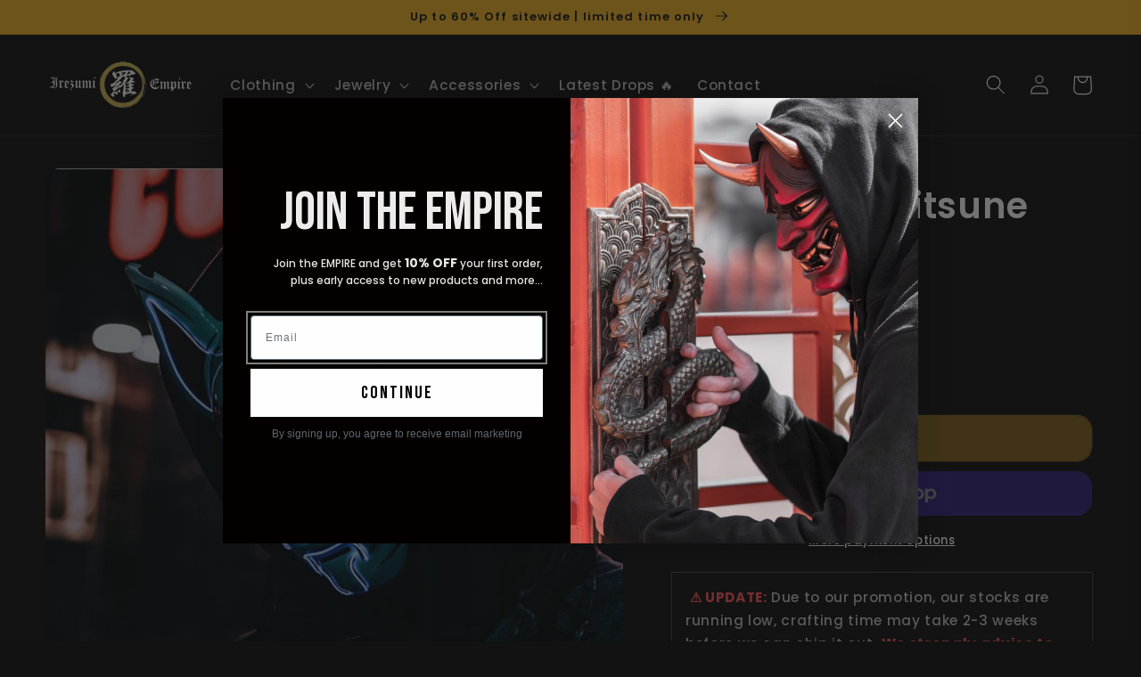

--- FILE ---
content_type: text/html; charset=utf-8
request_url: https://irezumiempire.com/products/cyberpunk-kitsune-mask
body_size: 56533
content:
<!doctype html>
<html class="no-js" lang="en">
  <head>
<script>
window.KiwiSizing = window.KiwiSizing === undefined ? {} : window.KiwiSizing;
KiwiSizing.shop = "irezumiempire.myshopify.com";


KiwiSizing.data = {
  collections: "267480334526,277657878718,407578607859,393409167603,416084459763,401327194355,393999188211,402209276147",
  tags: "Accessories,Flashsale30,Kitsune Mask,Mask,Wearable Mask",
  product: "4849881022517",
  vendor: "IrezumiEmpire",
  type: "Mask",
  title: "Cyberpunk Kitsune Mask",
  images: ["\/\/irezumiempire.com\/cdn\/shop\/products\/412asdsadasda.png?v=1605679596","\/\/irezumiempire.com\/cdn\/shop\/products\/30_O1CN01kJ2Oah1vbWe5dLewO__734086191.jpg?v=1605679596","\/\/irezumiempire.com\/cdn\/shop\/products\/bvsd423.png?v=1605679596","\/\/irezumiempire.com\/cdn\/shop\/products\/43fdcfs.png?v=1605679596","\/\/irezumiempire.com\/cdn\/shop\/products\/fasd1243412.png?v=1602738928","\/\/irezumiempire.com\/cdn\/shop\/products\/asdfa1231241.png?v=1602738928","\/\/irezumiempire.com\/cdn\/shop\/products\/10_O1CN01b8AU0U27obKcSHfmv__2032807844.jpg?v=1602738928","\/\/irezumiempire.com\/cdn\/shop\/products\/12_O1CN01GxDIhZ27obKaBnS0J__2032807844.jpg?v=1602738928","\/\/irezumiempire.com\/cdn\/shop\/products\/32_O1CN01hQtKxl27obKeedGNs__2032807844.jpg?v=1602738928","\/\/irezumiempire.com\/cdn\/shop\/products\/33_O1CN01s4JgwM27obKePYHC6__2032807844.jpg?v=1602738928","\/\/irezumiempire.com\/cdn\/shop\/products\/34_O1CN014hPktu27obKcvMaA2__2032807844.jpg?v=1602738928","\/\/irezumiempire.com\/cdn\/shop\/products\/1_O1CN01Dh5AFO27obKZDPhLJ__2032807844.jpg?v=1602740310","\/\/irezumiempire.com\/cdn\/shop\/products\/3_O1CN01Zx3QzK27obKcpSUch__2032807844.jpg?v=1602740310","\/\/irezumiempire.com\/cdn\/shop\/products\/5_O1CN01UJafSp27obKg2Vh9F__2032807844.jpg?v=1602740310","\/\/irezumiempire.com\/cdn\/shop\/products\/8_O1CN01HSzufx27obKdnWz6f__2032807844.jpg?v=1602740310","\/\/irezumiempire.com\/cdn\/shop\/products\/35_O1CN01i9DfOO27obKZDWHDX__2032807844.jpg?v=1602740310","\/\/irezumiempire.com\/cdn\/shop\/products\/gas1231.png?v=1602740310","\/\/irezumiempire.com\/cdn\/shop\/products\/fasda231.png?v=1602740310","\/\/irezumiempire.com\/cdn\/shop\/products\/fas12312.png?v=1602740310","\/\/irezumiempire.com\/cdn\/shop\/products\/fasd12312.png?v=1602740310","\/\/irezumiempire.com\/cdn\/shop\/products\/fasd51513412.png?v=1602740310","\/\/irezumiempire.com\/cdn\/shop\/products\/1750034336.jpg?v=1602740310"],
  options: [{"name":"Color","position":1,"values":["Blue","White","Cyan","Green","Lime Green","Yellow","Orange","Red","Purple"]}],
  variants: [{"id":33109852291125,"title":"Blue","option1":"Blue","option2":null,"option3":null,"sku":"面具蓝","requires_shipping":true,"taxable":true,"featured_image":{"id":18268695429173,"product_id":4849881022517,"position":1,"created_at":"2020-10-14T22:12:49-07:00","updated_at":"2020-11-17T22:06:36-08:00","alt":null,"width":1080,"height":1080,"src":"\/\/irezumiempire.com\/cdn\/shop\/products\/412asdsadasda.png?v=1605679596","variant_ids":[33109852291125]},"available":false,"name":"Cyberpunk Kitsune Mask - Blue","public_title":"Blue","options":["Blue"],"price":4300,"weight":0,"compare_at_price":null,"inventory_quantity":-4,"inventory_management":"shopify","inventory_policy":"deny","barcode":"","featured_media":{"alt":null,"id":10441537454133,"position":1,"preview_image":{"aspect_ratio":1.0,"height":1080,"width":1080,"src":"\/\/irezumiempire.com\/cdn\/shop\/products\/412asdsadasda.png?v=1605679596"}},"requires_selling_plan":false,"selling_plan_allocations":[]},{"id":33109852225589,"title":"White","option1":"White","option2":null,"option3":null,"sku":"面具白","requires_shipping":true,"taxable":true,"featured_image":{"id":18268634546229,"product_id":4849881022517,"position":9,"created_at":"2020-10-14T22:11:46-07:00","updated_at":"2020-10-14T22:15:28-07:00","alt":null,"width":400,"height":400,"src":"\/\/irezumiempire.com\/cdn\/shop\/products\/32_O1CN01hQtKxl27obKeedGNs__2032807844.jpg?v=1602738928","variant_ids":[33109852225589]},"available":false,"name":"Cyberpunk Kitsune Mask - White","public_title":"White","options":["White"],"price":4300,"weight":0,"compare_at_price":null,"inventory_quantity":0,"inventory_management":"shopify","inventory_policy":"deny","barcode":"","featured_media":{"alt":null,"id":10441478471733,"position":9,"preview_image":{"aspect_ratio":1.0,"height":400,"width":400,"src":"\/\/irezumiempire.com\/cdn\/shop\/products\/32_O1CN01hQtKxl27obKeedGNs__2032807844.jpg?v=1602738928"}},"requires_selling_plan":false,"selling_plan_allocations":[]},{"id":33109852258357,"title":"Cyan","option1":"Cyan","option2":null,"option3":null,"sku":"面具蓝绿","requires_shipping":true,"taxable":true,"featured_image":{"id":18270142726197,"product_id":4849881022517,"position":12,"created_at":"2020-10-14T22:38:03-07:00","updated_at":"2020-10-14T22:38:30-07:00","alt":null,"width":400,"height":400,"src":"\/\/irezumiempire.com\/cdn\/shop\/products\/1_O1CN01Dh5AFO27obKZDPhLJ__2032807844.jpg?v=1602740310","variant_ids":[33109852258357]},"available":false,"name":"Cyberpunk Kitsune Mask - Cyan","public_title":"Cyan","options":["Cyan"],"price":4300,"weight":0,"compare_at_price":null,"inventory_quantity":0,"inventory_management":"shopify","inventory_policy":"deny","barcode":"","featured_media":{"alt":null,"id":10442986225717,"position":12,"preview_image":{"aspect_ratio":1.0,"height":400,"width":400,"src":"\/\/irezumiempire.com\/cdn\/shop\/products\/1_O1CN01Dh5AFO27obKZDPhLJ__2032807844.jpg?v=1602740310"}},"requires_selling_plan":false,"selling_plan_allocations":[]},{"id":33109852323893,"title":"Green","option1":"Green","option2":null,"option3":null,"sku":"面具绿","requires_shipping":true,"taxable":true,"featured_image":{"id":18268634906677,"product_id":4849881022517,"position":7,"created_at":"2020-10-14T22:11:46-07:00","updated_at":"2020-10-14T22:15:28-07:00","alt":null,"width":400,"height":400,"src":"\/\/irezumiempire.com\/cdn\/shop\/products\/10_O1CN01b8AU0U27obKcSHfmv__2032807844.jpg?v=1602738928","variant_ids":[33109852323893]},"available":false,"name":"Cyberpunk Kitsune Mask - Green","public_title":"Green","options":["Green"],"price":4300,"weight":0,"compare_at_price":null,"inventory_quantity":0,"inventory_management":"shopify","inventory_policy":"deny","barcode":"","featured_media":{"alt":null,"id":10441478307893,"position":7,"preview_image":{"aspect_ratio":1.0,"height":400,"width":400,"src":"\/\/irezumiempire.com\/cdn\/shop\/products\/10_O1CN01b8AU0U27obKcSHfmv__2032807844.jpg?v=1602738928"}},"requires_selling_plan":false,"selling_plan_allocations":[]},{"id":33109852356661,"title":"Lime Green","option1":"Lime Green","option2":null,"option3":null,"sku":"面具亮绿","requires_shipping":true,"taxable":true,"featured_image":{"id":18270142136373,"product_id":4849881022517,"position":13,"created_at":"2020-10-14T22:38:03-07:00","updated_at":"2020-10-14T22:38:30-07:00","alt":null,"width":400,"height":400,"src":"\/\/irezumiempire.com\/cdn\/shop\/products\/3_O1CN01Zx3QzK27obKcpSUch__2032807844.jpg?v=1602740310","variant_ids":[33109852356661]},"available":false,"name":"Cyberpunk Kitsune Mask - Lime Green","public_title":"Lime Green","options":["Lime Green"],"price":4300,"weight":0,"compare_at_price":null,"inventory_quantity":0,"inventory_management":"shopify","inventory_policy":"deny","barcode":"","featured_media":{"alt":null,"id":10442986258485,"position":13,"preview_image":{"aspect_ratio":1.0,"height":400,"width":400,"src":"\/\/irezumiempire.com\/cdn\/shop\/products\/3_O1CN01Zx3QzK27obKcpSUch__2032807844.jpg?v=1602740310"}},"requires_selling_plan":false,"selling_plan_allocations":[]},{"id":33109852389429,"title":"Yellow","option1":"Yellow","option2":null,"option3":null,"sku":"面具黄","requires_shipping":true,"taxable":true,"featured_image":{"id":18270141677621,"product_id":4849881022517,"position":14,"created_at":"2020-10-14T22:38:03-07:00","updated_at":"2020-10-14T22:38:30-07:00","alt":null,"width":400,"height":400,"src":"\/\/irezumiempire.com\/cdn\/shop\/products\/5_O1CN01UJafSp27obKg2Vh9F__2032807844.jpg?v=1602740310","variant_ids":[33109852389429]},"available":false,"name":"Cyberpunk Kitsune Mask - Yellow","public_title":"Yellow","options":["Yellow"],"price":4300,"weight":0,"compare_at_price":null,"inventory_quantity":0,"inventory_management":"shopify","inventory_policy":"deny","barcode":"","featured_media":{"alt":null,"id":10442986291253,"position":14,"preview_image":{"aspect_ratio":1.0,"height":400,"width":400,"src":"\/\/irezumiempire.com\/cdn\/shop\/products\/5_O1CN01UJafSp27obKg2Vh9F__2032807844.jpg?v=1602740310"}},"requires_selling_plan":false,"selling_plan_allocations":[]},{"id":33109852422197,"title":"Orange","option1":"Orange","option2":null,"option3":null,"sku":"面具橙","requires_shipping":true,"taxable":true,"featured_image":{"id":18268634087477,"product_id":4849881022517,"position":8,"created_at":"2020-10-14T22:11:45-07:00","updated_at":"2020-10-14T22:15:28-07:00","alt":null,"width":400,"height":400,"src":"\/\/irezumiempire.com\/cdn\/shop\/products\/12_O1CN01GxDIhZ27obKaBnS0J__2032807844.jpg?v=1602738928","variant_ids":[33109852422197]},"available":false,"name":"Cyberpunk Kitsune Mask - Orange","public_title":"Orange","options":["Orange"],"price":4300,"weight":0,"compare_at_price":null,"inventory_quantity":0,"inventory_management":"shopify","inventory_policy":"deny","barcode":"","featured_media":{"alt":null,"id":10441478373429,"position":8,"preview_image":{"aspect_ratio":1.0,"height":400,"width":400,"src":"\/\/irezumiempire.com\/cdn\/shop\/products\/12_O1CN01GxDIhZ27obKaBnS0J__2032807844.jpg?v=1602738928"}},"requires_selling_plan":false,"selling_plan_allocations":[]},{"id":33109852454965,"title":"Red","option1":"Red","option2":null,"option3":null,"sku":"面具红","requires_shipping":true,"taxable":true,"featured_image":{"id":18270142922805,"product_id":4849881022517,"position":15,"created_at":"2020-10-14T22:38:04-07:00","updated_at":"2020-10-14T22:38:30-07:00","alt":null,"width":400,"height":400,"src":"\/\/irezumiempire.com\/cdn\/shop\/products\/8_O1CN01HSzufx27obKdnWz6f__2032807844.jpg?v=1602740310","variant_ids":[33109852454965]},"available":false,"name":"Cyberpunk Kitsune Mask - Red","public_title":"Red","options":["Red"],"price":4300,"weight":0,"compare_at_price":null,"inventory_quantity":0,"inventory_management":"shopify","inventory_policy":"deny","barcode":"","featured_media":{"alt":null,"id":10442986324021,"position":15,"preview_image":{"aspect_ratio":1.0,"height":400,"width":400,"src":"\/\/irezumiempire.com\/cdn\/shop\/products\/8_O1CN01HSzufx27obKdnWz6f__2032807844.jpg?v=1602740310"}},"requires_selling_plan":false,"selling_plan_allocations":[]},{"id":33109852487733,"title":"Purple","option1":"Purple","option2":null,"option3":null,"sku":"面具紫","requires_shipping":true,"taxable":true,"featured_image":{"id":18268634120245,"product_id":4849881022517,"position":10,"created_at":"2020-10-14T22:11:45-07:00","updated_at":"2020-10-14T22:15:28-07:00","alt":null,"width":400,"height":400,"src":"\/\/irezumiempire.com\/cdn\/shop\/products\/33_O1CN01s4JgwM27obKePYHC6__2032807844.jpg?v=1602738928","variant_ids":[33109852487733]},"available":false,"name":"Cyberpunk Kitsune Mask - Purple","public_title":"Purple","options":["Purple"],"price":4300,"weight":0,"compare_at_price":null,"inventory_quantity":-1,"inventory_management":"shopify","inventory_policy":"deny","barcode":"","featured_media":{"alt":null,"id":10441478602805,"position":10,"preview_image":{"aspect_ratio":1.0,"height":400,"width":400,"src":"\/\/irezumiempire.com\/cdn\/shop\/products\/33_O1CN01s4JgwM27obKePYHC6__2032807844.jpg?v=1602738928"}},"requires_selling_plan":false,"selling_plan_allocations":[]}],
};

</script>
    <meta charset="utf-8">
    <meta http-equiv="X-UA-Compatible" content="IE=edge">
    <meta name="viewport" content="width=device-width,initial-scale=1">
    <meta name="theme-color" content="">
    <link rel="canonical" href="https://irezumiempire.com/products/cyberpunk-kitsune-mask">
    <link rel="preconnect" href="https://cdn.shopify.com" crossorigin>

    <!-- Google Tag Manager -->
<script>(function(w,d,s,l,i){w[l]=w[l]||[];w[l].push({'gtm.start':
new Date().getTime(),event:'gtm.js'});var f=d.getElementsByTagName(s)[0],
j=d.createElement(s),dl=l!='dataLayer'?'&l='+l:'';j.async=true;j.src=
'https://www.googletagmanager.com/gtm.js?id='+i+dl;f.parentNode.insertBefore(j,f);
})(window,document,'script','dataLayer','GTM-NGJCWL5');</script>
<!-- End Google Tag Manager -->


<!-- Google tag (gtag.js) -->
<script async src="https://www.googletagmanager.com/gtag/js?id=G-SH5WBDQ4BB"></script>
<script>
  window.dataLayer = window.dataLayer || [];
  function gtag(){dataLayer.push(arguments);}
  gtag('js', new Date());

  gtag('config', 'G-SH5WBDQ4BB');
</script>

<meta name="facebook-domain-verification" content="s2u5fwcgnc9ewro2zyyrrjv78m07h3" />

    <script async type="text/javascript" src="https://static.klaviyo.com/onsite/js/klaviyo.js?company_id=N6GJer"></script><link rel="icon" type="image/png" href="//irezumiempire.com/cdn/shop/files/logo_IE_735627ac-5616-43f4-8836-232bb8382b9b.png?crop=center&height=32&v=1651747190&width=32"><link rel="preconnect" href="https://fonts.shopifycdn.com" crossorigin><title>
      Cyber LED Kitsune Fox Mask - Japanese Tattoo Oni Plastic Mask Unisex
 &ndash; IrezumiEmpire</title>

    
      <meta name="description" content="Kitsune Fox Mask - Multi-colored - Handmade Japanese Mask - Resin Material - Lightweight - Adjustable Strap - Japanese Oni Design - Yokai - Japanese tattoo inspired - Anime Style - Anime Cosplay - Anime Demon Mask - Demon Mask - Gothic - Halloween Mask - Noh Mask - Unisex Mask">
    

    

<meta property="og:site_name" content="IrezumiEmpire">
<meta property="og:url" content="https://irezumiempire.com/products/cyberpunk-kitsune-mask">
<meta property="og:title" content="Cyber LED Kitsune Fox Mask - Japanese Tattoo Oni Plastic Mask Unisex">
<meta property="og:type" content="product">
<meta property="og:description" content="Kitsune Fox Mask - Multi-colored - Handmade Japanese Mask - Resin Material - Lightweight - Adjustable Strap - Japanese Oni Design - Yokai - Japanese tattoo inspired - Anime Style - Anime Cosplay - Anime Demon Mask - Demon Mask - Gothic - Halloween Mask - Noh Mask - Unisex Mask"><meta property="og:image" content="http://irezumiempire.com/cdn/shop/products/412asdsadasda.png?v=1605679596">
  <meta property="og:image:secure_url" content="https://irezumiempire.com/cdn/shop/products/412asdsadasda.png?v=1605679596">
  <meta property="og:image:width" content="1080">
  <meta property="og:image:height" content="1080"><meta property="og:price:amount" content="43.00">
  <meta property="og:price:currency" content="USD"><meta name="twitter:card" content="summary_large_image">
<meta name="twitter:title" content="Cyber LED Kitsune Fox Mask - Japanese Tattoo Oni Plastic Mask Unisex">
<meta name="twitter:description" content="Kitsune Fox Mask - Multi-colored - Handmade Japanese Mask - Resin Material - Lightweight - Adjustable Strap - Japanese Oni Design - Yokai - Japanese tattoo inspired - Anime Style - Anime Cosplay - Anime Demon Mask - Demon Mask - Gothic - Halloween Mask - Noh Mask - Unisex Mask">


    <script src="//irezumiempire.com/cdn/shop/t/20/assets/global.js?v=24850326154503943211651829360" defer="defer"></script>
    <script>window.performance && window.performance.mark && window.performance.mark('shopify.content_for_header.start');</script><meta name="google-site-verification" content="Fv3aR2lYZk2nXARCKLTAQpqnZ3KVgUTRWfa8gnIns-c">
<meta name="facebook-domain-verification" content="7xvlxo4mcrlvl7khy8puhiqyyibdk2">
<meta id="shopify-digital-wallet" name="shopify-digital-wallet" content="/18540747/digital_wallets/dialog">
<meta name="shopify-checkout-api-token" content="c27ae8293efd1b3cccf2c44a95adfc61">
<meta id="in-context-paypal-metadata" data-shop-id="18540747" data-venmo-supported="false" data-environment="production" data-locale="en_US" data-paypal-v4="true" data-currency="USD">
<link rel="alternate" type="application/json+oembed" href="https://irezumiempire.com/products/cyberpunk-kitsune-mask.oembed">
<script async="async" src="/checkouts/internal/preloads.js?locale=en-US"></script>
<link rel="preconnect" href="https://shop.app" crossorigin="anonymous">
<script async="async" src="https://shop.app/checkouts/internal/preloads.js?locale=en-US&shop_id=18540747" crossorigin="anonymous"></script>
<script id="apple-pay-shop-capabilities" type="application/json">{"shopId":18540747,"countryCode":"US","currencyCode":"USD","merchantCapabilities":["supports3DS"],"merchantId":"gid:\/\/shopify\/Shop\/18540747","merchantName":"IrezumiEmpire","requiredBillingContactFields":["postalAddress","email","phone"],"requiredShippingContactFields":["postalAddress","email","phone"],"shippingType":"shipping","supportedNetworks":["visa","masterCard","amex","discover","elo","jcb"],"total":{"type":"pending","label":"IrezumiEmpire","amount":"1.00"},"shopifyPaymentsEnabled":true,"supportsSubscriptions":true}</script>
<script id="shopify-features" type="application/json">{"accessToken":"c27ae8293efd1b3cccf2c44a95adfc61","betas":["rich-media-storefront-analytics"],"domain":"irezumiempire.com","predictiveSearch":true,"shopId":18540747,"locale":"en"}</script>
<script>var Shopify = Shopify || {};
Shopify.shop = "irezumiempire.myshopify.com";
Shopify.locale = "en";
Shopify.currency = {"active":"USD","rate":"1.0"};
Shopify.country = "US";
Shopify.theme = {"name":"Dawn inno 2","id":132572676339,"schema_name":"Dawn","schema_version":"5.0.0","theme_store_id":887,"role":"main"};
Shopify.theme.handle = "null";
Shopify.theme.style = {"id":null,"handle":null};
Shopify.cdnHost = "irezumiempire.com/cdn";
Shopify.routes = Shopify.routes || {};
Shopify.routes.root = "/";</script>
<script type="module">!function(o){(o.Shopify=o.Shopify||{}).modules=!0}(window);</script>
<script>!function(o){function n(){var o=[];function n(){o.push(Array.prototype.slice.apply(arguments))}return n.q=o,n}var t=o.Shopify=o.Shopify||{};t.loadFeatures=n(),t.autoloadFeatures=n()}(window);</script>
<script>
  window.ShopifyPay = window.ShopifyPay || {};
  window.ShopifyPay.apiHost = "shop.app\/pay";
  window.ShopifyPay.redirectState = null;
</script>
<script id="shop-js-analytics" type="application/json">{"pageType":"product"}</script>
<script defer="defer" async type="module" src="//irezumiempire.com/cdn/shopifycloud/shop-js/modules/v2/client.init-shop-cart-sync_BT-GjEfc.en.esm.js"></script>
<script defer="defer" async type="module" src="//irezumiempire.com/cdn/shopifycloud/shop-js/modules/v2/chunk.common_D58fp_Oc.esm.js"></script>
<script defer="defer" async type="module" src="//irezumiempire.com/cdn/shopifycloud/shop-js/modules/v2/chunk.modal_xMitdFEc.esm.js"></script>
<script type="module">
  await import("//irezumiempire.com/cdn/shopifycloud/shop-js/modules/v2/client.init-shop-cart-sync_BT-GjEfc.en.esm.js");
await import("//irezumiempire.com/cdn/shopifycloud/shop-js/modules/v2/chunk.common_D58fp_Oc.esm.js");
await import("//irezumiempire.com/cdn/shopifycloud/shop-js/modules/v2/chunk.modal_xMitdFEc.esm.js");

  window.Shopify.SignInWithShop?.initShopCartSync?.({"fedCMEnabled":true,"windoidEnabled":true});

</script>
<script defer="defer" async type="module" src="//irezumiempire.com/cdn/shopifycloud/shop-js/modules/v2/client.payment-terms_Ci9AEqFq.en.esm.js"></script>
<script defer="defer" async type="module" src="//irezumiempire.com/cdn/shopifycloud/shop-js/modules/v2/chunk.common_D58fp_Oc.esm.js"></script>
<script defer="defer" async type="module" src="//irezumiempire.com/cdn/shopifycloud/shop-js/modules/v2/chunk.modal_xMitdFEc.esm.js"></script>
<script type="module">
  await import("//irezumiempire.com/cdn/shopifycloud/shop-js/modules/v2/client.payment-terms_Ci9AEqFq.en.esm.js");
await import("//irezumiempire.com/cdn/shopifycloud/shop-js/modules/v2/chunk.common_D58fp_Oc.esm.js");
await import("//irezumiempire.com/cdn/shopifycloud/shop-js/modules/v2/chunk.modal_xMitdFEc.esm.js");

  
</script>
<script>
  window.Shopify = window.Shopify || {};
  if (!window.Shopify.featureAssets) window.Shopify.featureAssets = {};
  window.Shopify.featureAssets['shop-js'] = {"shop-cart-sync":["modules/v2/client.shop-cart-sync_DZOKe7Ll.en.esm.js","modules/v2/chunk.common_D58fp_Oc.esm.js","modules/v2/chunk.modal_xMitdFEc.esm.js"],"init-fed-cm":["modules/v2/client.init-fed-cm_B6oLuCjv.en.esm.js","modules/v2/chunk.common_D58fp_Oc.esm.js","modules/v2/chunk.modal_xMitdFEc.esm.js"],"shop-cash-offers":["modules/v2/client.shop-cash-offers_D2sdYoxE.en.esm.js","modules/v2/chunk.common_D58fp_Oc.esm.js","modules/v2/chunk.modal_xMitdFEc.esm.js"],"shop-login-button":["modules/v2/client.shop-login-button_QeVjl5Y3.en.esm.js","modules/v2/chunk.common_D58fp_Oc.esm.js","modules/v2/chunk.modal_xMitdFEc.esm.js"],"pay-button":["modules/v2/client.pay-button_DXTOsIq6.en.esm.js","modules/v2/chunk.common_D58fp_Oc.esm.js","modules/v2/chunk.modal_xMitdFEc.esm.js"],"shop-button":["modules/v2/client.shop-button_DQZHx9pm.en.esm.js","modules/v2/chunk.common_D58fp_Oc.esm.js","modules/v2/chunk.modal_xMitdFEc.esm.js"],"avatar":["modules/v2/client.avatar_BTnouDA3.en.esm.js"],"init-windoid":["modules/v2/client.init-windoid_CR1B-cfM.en.esm.js","modules/v2/chunk.common_D58fp_Oc.esm.js","modules/v2/chunk.modal_xMitdFEc.esm.js"],"init-shop-for-new-customer-accounts":["modules/v2/client.init-shop-for-new-customer-accounts_C_vY_xzh.en.esm.js","modules/v2/client.shop-login-button_QeVjl5Y3.en.esm.js","modules/v2/chunk.common_D58fp_Oc.esm.js","modules/v2/chunk.modal_xMitdFEc.esm.js"],"init-shop-email-lookup-coordinator":["modules/v2/client.init-shop-email-lookup-coordinator_BI7n9ZSv.en.esm.js","modules/v2/chunk.common_D58fp_Oc.esm.js","modules/v2/chunk.modal_xMitdFEc.esm.js"],"init-shop-cart-sync":["modules/v2/client.init-shop-cart-sync_BT-GjEfc.en.esm.js","modules/v2/chunk.common_D58fp_Oc.esm.js","modules/v2/chunk.modal_xMitdFEc.esm.js"],"shop-toast-manager":["modules/v2/client.shop-toast-manager_DiYdP3xc.en.esm.js","modules/v2/chunk.common_D58fp_Oc.esm.js","modules/v2/chunk.modal_xMitdFEc.esm.js"],"init-customer-accounts":["modules/v2/client.init-customer-accounts_D9ZNqS-Q.en.esm.js","modules/v2/client.shop-login-button_QeVjl5Y3.en.esm.js","modules/v2/chunk.common_D58fp_Oc.esm.js","modules/v2/chunk.modal_xMitdFEc.esm.js"],"init-customer-accounts-sign-up":["modules/v2/client.init-customer-accounts-sign-up_iGw4briv.en.esm.js","modules/v2/client.shop-login-button_QeVjl5Y3.en.esm.js","modules/v2/chunk.common_D58fp_Oc.esm.js","modules/v2/chunk.modal_xMitdFEc.esm.js"],"shop-follow-button":["modules/v2/client.shop-follow-button_CqMgW2wH.en.esm.js","modules/v2/chunk.common_D58fp_Oc.esm.js","modules/v2/chunk.modal_xMitdFEc.esm.js"],"checkout-modal":["modules/v2/client.checkout-modal_xHeaAweL.en.esm.js","modules/v2/chunk.common_D58fp_Oc.esm.js","modules/v2/chunk.modal_xMitdFEc.esm.js"],"shop-login":["modules/v2/client.shop-login_D91U-Q7h.en.esm.js","modules/v2/chunk.common_D58fp_Oc.esm.js","modules/v2/chunk.modal_xMitdFEc.esm.js"],"lead-capture":["modules/v2/client.lead-capture_BJmE1dJe.en.esm.js","modules/v2/chunk.common_D58fp_Oc.esm.js","modules/v2/chunk.modal_xMitdFEc.esm.js"],"payment-terms":["modules/v2/client.payment-terms_Ci9AEqFq.en.esm.js","modules/v2/chunk.common_D58fp_Oc.esm.js","modules/v2/chunk.modal_xMitdFEc.esm.js"]};
</script>
<script>(function() {
  var isLoaded = false;
  function asyncLoad() {
    if (isLoaded) return;
    isLoaded = true;
    var urls = ["https:\/\/static.klaviyo.com\/onsite\/js\/klaviyo.js?company_id=M9iF6m\u0026shop=irezumiempire.myshopify.com","https:\/\/static.klaviyo.com\/onsite\/js\/klaviyo.js?company_id=N6GJer\u0026shop=irezumiempire.myshopify.com","https:\/\/loox.io\/widget\/V1ZzoqcjOv\/loox.1570941825722.js?shop=irezumiempire.myshopify.com","\/\/cdn.shopify.com\/proxy\/8b0debd4d1ded7b9e39ec020e871093783286ee26bebe4545078c583d54ddf0a\/api.goaffpro.com\/loader.js?shop=irezumiempire.myshopify.com\u0026sp-cache-control=cHVibGljLCBtYXgtYWdlPTkwMA","https:\/\/app.kiwisizing.com\/web\/js\/dist\/kiwiSizing\/plugin\/SizingPlugin.prod.js?v=330\u0026shop=irezumiempire.myshopify.com","\/\/cdn.shopify.com\/proxy\/7ca6f99dadf8d4537ea1591f5e72e7f27be1cf8ef47b651b5f7f649fca9d5f15\/static.cdn.printful.com\/static\/js\/external\/shopify-product-customizer.js?v=0.28\u0026shop=irezumiempire.myshopify.com\u0026sp-cache-control=cHVibGljLCBtYXgtYWdlPTkwMA","https:\/\/upsell.conversionbear.com\/script?app=upsell\u0026shop=irezumiempire.myshopify.com","https:\/\/d33a6lvgbd0fej.cloudfront.net\/script_tag\/secomapp.scripttag.js?shop=irezumiempire.myshopify.com","https:\/\/cdn.hextom.com\/js\/ultimatesalesboost.js?shop=irezumiempire.myshopify.com"];
    for (var i = 0; i < urls.length; i++) {
      var s = document.createElement('script');
      s.type = 'text/javascript';
      s.async = true;
      s.src = urls[i];
      var x = document.getElementsByTagName('script')[0];
      x.parentNode.insertBefore(s, x);
    }
  };
  if(window.attachEvent) {
    window.attachEvent('onload', asyncLoad);
  } else {
    window.addEventListener('load', asyncLoad, false);
  }
})();</script>
<script id="__st">var __st={"a":18540747,"offset":-28800,"reqid":"e2cba0be-fa23-4ddb-a023-a8e814db89eb-1769115262","pageurl":"irezumiempire.com\/products\/cyberpunk-kitsune-mask","u":"147491fb7d58","p":"product","rtyp":"product","rid":4849881022517};</script>
<script>window.ShopifyPaypalV4VisibilityTracking = true;</script>
<script id="captcha-bootstrap">!function(){'use strict';const t='contact',e='account',n='new_comment',o=[[t,t],['blogs',n],['comments',n],[t,'customer']],c=[[e,'customer_login'],[e,'guest_login'],[e,'recover_customer_password'],[e,'create_customer']],r=t=>t.map((([t,e])=>`form[action*='/${t}']:not([data-nocaptcha='true']) input[name='form_type'][value='${e}']`)).join(','),a=t=>()=>t?[...document.querySelectorAll(t)].map((t=>t.form)):[];function s(){const t=[...o],e=r(t);return a(e)}const i='password',u='form_key',d=['recaptcha-v3-token','g-recaptcha-response','h-captcha-response',i],f=()=>{try{return window.sessionStorage}catch{return}},m='__shopify_v',_=t=>t.elements[u];function p(t,e,n=!1){try{const o=window.sessionStorage,c=JSON.parse(o.getItem(e)),{data:r}=function(t){const{data:e,action:n}=t;return t[m]||n?{data:e,action:n}:{data:t,action:n}}(c);for(const[e,n]of Object.entries(r))t.elements[e]&&(t.elements[e].value=n);n&&o.removeItem(e)}catch(o){console.error('form repopulation failed',{error:o})}}const l='form_type',E='cptcha';function T(t){t.dataset[E]=!0}const w=window,h=w.document,L='Shopify',v='ce_forms',y='captcha';let A=!1;((t,e)=>{const n=(g='f06e6c50-85a8-45c8-87d0-21a2b65856fe',I='https://cdn.shopify.com/shopifycloud/storefront-forms-hcaptcha/ce_storefront_forms_captcha_hcaptcha.v1.5.2.iife.js',D={infoText:'Protected by hCaptcha',privacyText:'Privacy',termsText:'Terms'},(t,e,n)=>{const o=w[L][v],c=o.bindForm;if(c)return c(t,g,e,D).then(n);var r;o.q.push([[t,g,e,D],n]),r=I,A||(h.body.append(Object.assign(h.createElement('script'),{id:'captcha-provider',async:!0,src:r})),A=!0)});var g,I,D;w[L]=w[L]||{},w[L][v]=w[L][v]||{},w[L][v].q=[],w[L][y]=w[L][y]||{},w[L][y].protect=function(t,e){n(t,void 0,e),T(t)},Object.freeze(w[L][y]),function(t,e,n,w,h,L){const[v,y,A,g]=function(t,e,n){const i=e?o:[],u=t?c:[],d=[...i,...u],f=r(d),m=r(i),_=r(d.filter((([t,e])=>n.includes(e))));return[a(f),a(m),a(_),s()]}(w,h,L),I=t=>{const e=t.target;return e instanceof HTMLFormElement?e:e&&e.form},D=t=>v().includes(t);t.addEventListener('submit',(t=>{const e=I(t);if(!e)return;const n=D(e)&&!e.dataset.hcaptchaBound&&!e.dataset.recaptchaBound,o=_(e),c=g().includes(e)&&(!o||!o.value);(n||c)&&t.preventDefault(),c&&!n&&(function(t){try{if(!f())return;!function(t){const e=f();if(!e)return;const n=_(t);if(!n)return;const o=n.value;o&&e.removeItem(o)}(t);const e=Array.from(Array(32),(()=>Math.random().toString(36)[2])).join('');!function(t,e){_(t)||t.append(Object.assign(document.createElement('input'),{type:'hidden',name:u})),t.elements[u].value=e}(t,e),function(t,e){const n=f();if(!n)return;const o=[...t.querySelectorAll(`input[type='${i}']`)].map((({name:t})=>t)),c=[...d,...o],r={};for(const[a,s]of new FormData(t).entries())c.includes(a)||(r[a]=s);n.setItem(e,JSON.stringify({[m]:1,action:t.action,data:r}))}(t,e)}catch(e){console.error('failed to persist form',e)}}(e),e.submit())}));const S=(t,e)=>{t&&!t.dataset[E]&&(n(t,e.some((e=>e===t))),T(t))};for(const o of['focusin','change'])t.addEventListener(o,(t=>{const e=I(t);D(e)&&S(e,y())}));const B=e.get('form_key'),M=e.get(l),P=B&&M;t.addEventListener('DOMContentLoaded',(()=>{const t=y();if(P)for(const e of t)e.elements[l].value===M&&p(e,B);[...new Set([...A(),...v().filter((t=>'true'===t.dataset.shopifyCaptcha))])].forEach((e=>S(e,t)))}))}(h,new URLSearchParams(w.location.search),n,t,e,['guest_login'])})(!0,!0)}();</script>
<script integrity="sha256-4kQ18oKyAcykRKYeNunJcIwy7WH5gtpwJnB7kiuLZ1E=" data-source-attribution="shopify.loadfeatures" defer="defer" src="//irezumiempire.com/cdn/shopifycloud/storefront/assets/storefront/load_feature-a0a9edcb.js" crossorigin="anonymous"></script>
<script crossorigin="anonymous" defer="defer" src="//irezumiempire.com/cdn/shopifycloud/storefront/assets/shopify_pay/storefront-65b4c6d7.js?v=20250812"></script>
<script data-source-attribution="shopify.dynamic_checkout.dynamic.init">var Shopify=Shopify||{};Shopify.PaymentButton=Shopify.PaymentButton||{isStorefrontPortableWallets:!0,init:function(){window.Shopify.PaymentButton.init=function(){};var t=document.createElement("script");t.src="https://irezumiempire.com/cdn/shopifycloud/portable-wallets/latest/portable-wallets.en.js",t.type="module",document.head.appendChild(t)}};
</script>
<script data-source-attribution="shopify.dynamic_checkout.buyer_consent">
  function portableWalletsHideBuyerConsent(e){var t=document.getElementById("shopify-buyer-consent"),n=document.getElementById("shopify-subscription-policy-button");t&&n&&(t.classList.add("hidden"),t.setAttribute("aria-hidden","true"),n.removeEventListener("click",e))}function portableWalletsShowBuyerConsent(e){var t=document.getElementById("shopify-buyer-consent"),n=document.getElementById("shopify-subscription-policy-button");t&&n&&(t.classList.remove("hidden"),t.removeAttribute("aria-hidden"),n.addEventListener("click",e))}window.Shopify?.PaymentButton&&(window.Shopify.PaymentButton.hideBuyerConsent=portableWalletsHideBuyerConsent,window.Shopify.PaymentButton.showBuyerConsent=portableWalletsShowBuyerConsent);
</script>
<script>
  function portableWalletsCleanup(e){e&&e.src&&console.error("Failed to load portable wallets script "+e.src);var t=document.querySelectorAll("shopify-accelerated-checkout .shopify-payment-button__skeleton, shopify-accelerated-checkout-cart .wallet-cart-button__skeleton"),e=document.getElementById("shopify-buyer-consent");for(let e=0;e<t.length;e++)t[e].remove();e&&e.remove()}function portableWalletsNotLoadedAsModule(e){e instanceof ErrorEvent&&"string"==typeof e.message&&e.message.includes("import.meta")&&"string"==typeof e.filename&&e.filename.includes("portable-wallets")&&(window.removeEventListener("error",portableWalletsNotLoadedAsModule),window.Shopify.PaymentButton.failedToLoad=e,"loading"===document.readyState?document.addEventListener("DOMContentLoaded",window.Shopify.PaymentButton.init):window.Shopify.PaymentButton.init())}window.addEventListener("error",portableWalletsNotLoadedAsModule);
</script>

<script type="module" src="https://irezumiempire.com/cdn/shopifycloud/portable-wallets/latest/portable-wallets.en.js" onError="portableWalletsCleanup(this)" crossorigin="anonymous"></script>
<script nomodule>
  document.addEventListener("DOMContentLoaded", portableWalletsCleanup);
</script>

<link id="shopify-accelerated-checkout-styles" rel="stylesheet" media="screen" href="https://irezumiempire.com/cdn/shopifycloud/portable-wallets/latest/accelerated-checkout-backwards-compat.css" crossorigin="anonymous">
<style id="shopify-accelerated-checkout-cart">
        #shopify-buyer-consent {
  margin-top: 1em;
  display: inline-block;
  width: 100%;
}

#shopify-buyer-consent.hidden {
  display: none;
}

#shopify-subscription-policy-button {
  background: none;
  border: none;
  padding: 0;
  text-decoration: underline;
  font-size: inherit;
  cursor: pointer;
}

#shopify-subscription-policy-button::before {
  box-shadow: none;
}

      </style>
<script id="sections-script" data-sections="product-recommendations,header,footer" defer="defer" src="//irezumiempire.com/cdn/shop/t/20/compiled_assets/scripts.js?v=2102"></script>
<script>window.performance && window.performance.mark && window.performance.mark('shopify.content_for_header.end');</script>


    <style data-shopify>
      @font-face {
  font-family: Poppins;
  font-weight: 500;
  font-style: normal;
  font-display: swap;
  src: url("//irezumiempire.com/cdn/fonts/poppins/poppins_n5.ad5b4b72b59a00358afc706450c864c3c8323842.woff2") format("woff2"),
       url("//irezumiempire.com/cdn/fonts/poppins/poppins_n5.33757fdf985af2d24b32fcd84c9a09224d4b2c39.woff") format("woff");
}

      @font-face {
  font-family: Poppins;
  font-weight: 700;
  font-style: normal;
  font-display: swap;
  src: url("//irezumiempire.com/cdn/fonts/poppins/poppins_n7.56758dcf284489feb014a026f3727f2f20a54626.woff2") format("woff2"),
       url("//irezumiempire.com/cdn/fonts/poppins/poppins_n7.f34f55d9b3d3205d2cd6f64955ff4b36f0cfd8da.woff") format("woff");
}

      @font-face {
  font-family: Poppins;
  font-weight: 500;
  font-style: italic;
  font-display: swap;
  src: url("//irezumiempire.com/cdn/fonts/poppins/poppins_i5.6acfce842c096080e34792078ef3cb7c3aad24d4.woff2") format("woff2"),
       url("//irezumiempire.com/cdn/fonts/poppins/poppins_i5.a49113e4fe0ad7fd7716bd237f1602cbec299b3c.woff") format("woff");
}

      @font-face {
  font-family: Poppins;
  font-weight: 700;
  font-style: italic;
  font-display: swap;
  src: url("//irezumiempire.com/cdn/fonts/poppins/poppins_i7.42fd71da11e9d101e1e6c7932199f925f9eea42d.woff2") format("woff2"),
       url("//irezumiempire.com/cdn/fonts/poppins/poppins_i7.ec8499dbd7616004e21155106d13837fff4cf556.woff") format("woff");
}

      @font-face {
  font-family: Poppins;
  font-weight: 600;
  font-style: normal;
  font-display: swap;
  src: url("//irezumiempire.com/cdn/fonts/poppins/poppins_n6.aa29d4918bc243723d56b59572e18228ed0786f6.woff2") format("woff2"),
       url("//irezumiempire.com/cdn/fonts/poppins/poppins_n6.5f815d845fe073750885d5b7e619ee00e8111208.woff") format("woff");
}


      :root {
        --font-body-family: Poppins, sans-serif;
        --font-body-style: normal;
        --font-body-weight: 500;
        --font-body-weight-bold: 800;

        --font-heading-family: Poppins, sans-serif;
        --font-heading-style: normal;
        --font-heading-weight: 600;

        --font-body-scale: 1.1;
        --font-heading-scale: 0.9090909090909091;

        --color-base-text: 255, 255, 255;
        --color-shadow: 255, 255, 255;
        --color-base-background-1: 18, 18, 18;
        --color-base-background-2: 255, 255, 255;
        --color-base-solid-button-labels: 25, 25, 25;
        --color-base-outline-button-labels: 243, 180, 38;
        --color-base-accent-1: 243, 180, 38;
        --color-base-accent-2: 255, 86, 86;
        --payment-terms-background-color: #121212;

        --gradient-base-background-1: #121212;
        --gradient-base-background-2: #FFFFFF;
        --gradient-base-accent-1: #f3b426;
        --gradient-base-accent-2: linear-gradient(180deg, rgba(255, 255, 255, 1), rgba(17, 34, 17, 1) 100%);

        --media-padding: px;
        --media-border-opacity: 0.05;
        --media-border-width: 0px;
        --media-radius: 16px;
        --media-shadow-opacity: 0.0;
        --media-shadow-horizontal-offset: 0px;
        --media-shadow-vertical-offset: -4px;
        --media-shadow-blur-radius: 0px;

        --page-width: 120rem;
        --page-width-margin: 0rem;

        --card-image-padding: 0.0rem;
        --card-corner-radius: 1.6rem;
        --card-text-alignment: center;
        --card-border-width: 0.0rem;
        --card-border-opacity: 0.1;
        --card-shadow-opacity: 0.0;
        --card-shadow-horizontal-offset: 0.0rem;
        --card-shadow-vertical-offset: 0.4rem;
        --card-shadow-blur-radius: 0.0rem;

        --badge-corner-radius: 4.0rem;

        --popup-border-width: 1px;
        --popup-border-opacity: 0.1;
        --popup-corner-radius: 16px;
        --popup-shadow-opacity: 0.0;
        --popup-shadow-horizontal-offset: 0px;
        --popup-shadow-vertical-offset: 4px;
        --popup-shadow-blur-radius: 5px;

        --drawer-border-width: 1px;
        --drawer-border-opacity: 0.1;
        --drawer-shadow-opacity: 0.0;
        --drawer-shadow-horizontal-offset: 0px;
        --drawer-shadow-vertical-offset: 4px;
        --drawer-shadow-blur-radius: 5px;

        --spacing-sections-desktop: 0px;
        --spacing-sections-mobile: 0px;

        --grid-desktop-vertical-spacing: 8px;
        --grid-desktop-horizontal-spacing: 8px;
        --grid-mobile-vertical-spacing: 4px;
        --grid-mobile-horizontal-spacing: 4px;

        --text-boxes-border-opacity: 0.1;
        --text-boxes-border-width: 0px;
        --text-boxes-radius: 16px;
        --text-boxes-shadow-opacity: 0.0;
        --text-boxes-shadow-horizontal-offset: 0px;
        --text-boxes-shadow-vertical-offset: 4px;
        --text-boxes-shadow-blur-radius: 0px;

        --buttons-radius: 16px;
        --buttons-radius-outset: 17px;
        --buttons-border-width: 1px;
        --buttons-border-opacity: 1.0;
        --buttons-shadow-opacity: 0.0;
        --buttons-shadow-horizontal-offset: 0px;
        --buttons-shadow-vertical-offset: 4px;
        --buttons-shadow-blur-radius: 0px;
        --buttons-border-offset: 0.3px;

        --inputs-radius: 16px;
        --inputs-border-width: 1px;
        --inputs-border-opacity: 0.55;
        --inputs-shadow-opacity: 0.0;
        --inputs-shadow-horizontal-offset: 0px;
        --inputs-margin-offset: 0px;
        --inputs-shadow-vertical-offset: 4px;
        --inputs-shadow-blur-radius: 5px;
        --inputs-radius-outset: 17px;

        --variant-pills-radius: 16px;
        --variant-pills-border-width: 0px;
        --variant-pills-border-opacity: 0.55;
        --variant-pills-shadow-opacity: 0.0;
        --variant-pills-shadow-horizontal-offset: 0px;
        --variant-pills-shadow-vertical-offset: 4px;
        --variant-pills-shadow-blur-radius: 5px;
      }

      *,
      *::before,
      *::after {
        box-sizing: inherit;
      }

      html {
        box-sizing: border-box;
        font-size: calc(var(--font-body-scale) * 62.5%);
        height: 100%;
      }

      body {
        display: grid;
        grid-template-rows: auto auto 1fr auto;
        grid-template-columns: 100%;
        min-height: 100%;
        margin: 0;
        font-size: 1.5rem;
        letter-spacing: 0.06rem;
        line-height: calc(1 + 0.8 / var(--font-body-scale));
        font-family: var(--font-body-family);
        font-style: var(--font-body-style);
        font-weight: var(--font-body-weight);
      }

      @media screen and (min-width: 750px) {
        body {
          font-size: 1.6rem;
        }
      }
    </style>

    <link href="//irezumiempire.com/cdn/shop/t/20/assets/base.css?v=149361039829362093071665542706" rel="stylesheet" type="text/css" media="all" />
<link rel="preload" as="font" href="//irezumiempire.com/cdn/fonts/poppins/poppins_n5.ad5b4b72b59a00358afc706450c864c3c8323842.woff2" type="font/woff2" crossorigin><link rel="preload" as="font" href="//irezumiempire.com/cdn/fonts/poppins/poppins_n6.aa29d4918bc243723d56b59572e18228ed0786f6.woff2" type="font/woff2" crossorigin><link rel="stylesheet" href="//irezumiempire.com/cdn/shop/t/20/assets/component-predictive-search.css?v=165644661289088488651651829352" media="print" onload="this.media='all'"><script>document.documentElement.className = document.documentElement.className.replace('no-js', 'js');
    if (Shopify.designMode) {
      document.documentElement.classList.add('shopify-design-mode');
    }
    </script>
  
	<script>var loox_global_hash = '1768952366016';</script><style>.loox-reviews-default { max-width: 1200px; margin: 0 auto; }.loox-rating .loox-icon { color:#F3B426; }
:root { --lxs-rating-icon-color: #F3B426; }</style>


<script id="sca_fg_cart_ShowGiftAsProductTemplate" type="text/template">
  
  <div class="item not-sca-qv" id="sca-freegift-{{productID}}">
    <a class="close_box" style="display: none;position: absolute;top:5px;right: 10px;font-size: 22px;font-weight: bold;cursor: pointer;text-decoration:none;color: #aaa;">×</a>
    <a href="/products/{{productHandle}}" target="_blank"><img style="margin-left: auto; margin-right: auto; width: 50%;" class="lazyOwl" data-src="{{productImageURL}}"></a>
    <div class="sca-product-shop">
      <div class="review-summary3">
        <div class="yotpo bottomLine" style="text-align:center"
          data-product-id="{{productID}}"
          data-product-models="{{productID}}"
          data-name="{{productTitle}}"
          data-url="/products/{{productHandle}}">
        </div>
      </div>
      <div class="f-fix"><span class="sca-product-title" style="white-space: nowrap;color:#000;{{showfgTitle}}">{{productTitle}}</span>
          <div id="product-variants-{{productID}}">
            <div class="sca-price" id="price-field-{{productID}}">
              <span class="sca-old-price">{{variant_compare_at_price}}</span>
              <span class="sca-special-price">{{variant_price}}</span>
            </div>
            <div id="stay-content-sca-freegift-{{productID}}" class="sca-fg-cart-item">
              <a class="close_box" style="display: none;position: absolute;top:5px;right: 10px;font-size: 22px;font-weight: bold;cursor: pointer;text-decoration:none;color: #aaa;">×</a>
              <select id="product-select-{{productID}}" name="id" style="display: none">
                {{optionVariantData}}
              </select>
            </div>
          </div>
          <button type='button' id="sca-btn-select-{{productID}}" class="sca-button" onclick="onclickSelect_{{productID}}();"><span>{{SelectButton}}</span></button>
          <button type='button' id="sca-btn-{{productID}}" class="sca-button" style="display: none"><span>{{AddToCartButton}}</span></button>
      </div>
    </div>
  </div>
  
</script>
<script id = "sca_fg_cart_ShowGiftAsProductScriptTemplate" type="text/template">
  
  
    var selectCallback_{{productID}}=function(t,a){if(t?(t.available?(SECOMAPP.jQuery("#sca-btn-{{productID}}").removeClass("disabled").removeAttr("disabled").html("<span>{{AddToCartButton}}</span>").fadeTo(200,1),SECOMAPP.jQuery("#sca-btn-{{productID}}").unbind("click"),SECOMAPP.jQuery("#sca-btn-{{productID}}").click(SECOMAPP.jQuery.proxy(function(){SECOMAPP.addGiftToCart(t.id,1)},t))):SECOMAPP.jQuery("#sca-btn-{{productID}}").html("<span>{{UnavailableButton}}</span>").addClass("disabled").attr("disabled","disabled").fadeTo(200,.5),t.compare_at_price>t.price?SECOMAPP.jQuery("#price-field-{{productID}}").html("<span class='sca-old-price'>"+SECOMAPP.formatMoney(t.compare_at_price)+"</span>&nbsp;<s class='sca-special-price'>"+SECOMAPP.formatMoney(t.price)+"</s>"):SECOMAPP.jQuery("#price-field-{{productID}}").html("<span class='sca-special-price'>"+SECOMAPP.formatMoney(t.price)+"</span>")):SECOMAPP.jQuery("#sca-btn-{{productID}}").html("<span>{{UnavailableButton}}</span>").addClass("disabled").attr("disabled","disabled").fadeTo(200,.5),t&&t.featured_image){var e=SECOMAPP.jQuery("#sca-freegift-{{productID}} img"),_=t.featured_image,c=e[0];Shopify.Image.switchImage(_,c,function(t,a,e){SECOMAPP.jQuery(e).parents("a").attr("href",t),SECOMAPP.jQuery(e).attr("src",t)})}},onclickSelect_{{productID}}=function(t){SECOMAPP.jQuery.getJSON("/products/{{productHandle}}.js",{_:(new Date).getTime()},function(t){SECOMAPP.jQuery(".owl-item #sca-freegift-{{productID}} span.sca-product-title").html(t.title);var e=[];SECOMAPP.jQuery.each(t.options,function(t,a){e[t]=a.name}),t.options=e;for(var a={{variantsGiftList}},_={{mainVariantsList}},c=t.variants.length-1;-1<c;c--)a.indexOf(t.variants[c].id)<0&&_.indexOf(t.variants[c].id)<0&&t.variants.splice(c,1);for(var o=_.length-1;-1<o;o--){var i=a[o],r=_[o],n=-1,s=-1;for(c=t.variants.length-1;-1<c;c--)t.variants[c].id==i?n=c:t.variants[c].id==r&&(s=c);-1<n&&-1<s&n!==s?("undefined"!=typeof SECOMAPP&&void 0!==SECOMAPP.fgsettings&&!0===SECOMAPP.fgsettings.sca_sync_gift&&void 0!==SECOMAPP.fgsettings.sca_fg_gift_variant_quantity_format&&"equal_original_inventory"===SECOMAPP.fgsettings.sca_fg_gift_variant_quantity_format&&(t.variants[n].available=t.variants[s].available,t.variants[n].inventory_management=t.variants[s].inventory_management),t.variants[n].option1=t.variants[s].option1,t.variants[n].options[0].name=t.variants[s].options[0].name,t.variants[n].options[1]&&(t.variants[n].options[1].name=t.variants[s].options[1].name,t.variants[n].option2=t.variants[s].option2),t.variants[n].options[2]&&(t.variants[n].options[2].name=t.variants[s].options[2].name,t.variants[n].option3=t.variants[s].option3),t.variants[n].title=t.variants[s].title,t.variants[n].name=t.variants[s].name,t.variants[n].public_title=t.variants[s].public_title,t.variants.splice(s,1)):(t.variants[s].id=i,t.variants[s].compare_at_price||(t.variants[s].compare_at_price=t.variants[s].price),t.variants[s].price=SECOMAPP.fgdata.giftid_price_mapping[i])}SECOMAPP.jQuery("#sca-btn-select-{{productID}}").hide(),SECOMAPP.jQuery("#product-select-{{productID}}").show(),SECOMAPP.jQuery("#sca-btn-{{productID}}").show(),SECOMAPP.jQuery("#stay-content-sca-freegift-{{productID}} .close_box").show(),SECOMAPP.jQuery("#stay-content-sca-freegift-{{productID}} .close_box").click(function(){SECOMAPP.jQuery("#stay-content-sca-freegift-{{productID}}").hide(),SECOMAPP.jQuery("#sca-btn-{{productID}}").hide(),SECOMAPP.jQuery("#sca-btn-select-{{productID}}").show()}),onclickSelect_{{productID}}=function(){SECOMAPP.jQuery("#stay-content-sca-freegift-{{productID}}").show(),SECOMAPP.jQuery("#sca-btn-{{productID}}").show(),SECOMAPP.jQuery("#sca-btn-select-{{productID}}").hide()},1==t.variants.length?(-1!==t.variants[0].title.indexOf("Default")&&SECOMAPP.jQuery("#sca-freegift-{{productID}} .selector-wrapper").hide(),1==t.variants[0].available&&(SECOMAPP.jQuery("#sca-btn-{{productID}}").show(),SECOMAPP.jQuery("#sca-btn-select-{{productID}}").hide(),SECOMAPP.jQuery("#sca-btn-{{productID}}").removeClass("disabled").removeAttr("disabled").html("<span>{{AddToCartButton}}</span>").fadeTo(200,1),SECOMAPP.jQuery("#sca-btn-{{productID}}").unbind("click"),SECOMAPP.jQuery("#sca-btn-{{productID}}").click(SECOMAPP.jQuery.proxy(function(){SECOMAPP.addGiftToCart(t.variants[0].id,1)},t)))):(new Shopify.OptionSelectors("product-select-{{productID}}",{product:t,onVariantSelected:selectCallback_{{productID}},enableHistoryState:!0}),SECOMAPP.jQuery("#stay-content-sca-freegift-{{productID}}").show(),SECOMAPP.jQuery("#stay-content-sca-freegift-{{productID}}").focus())})};1=={{variantsGiftList}}.length&&onclickSelect_{{productID}}();
  
</script>

<script id="sca_fg_cart_ShowGiftAsVariantTemplate" type="text/template">
  
  <div class="item not-sca-qv" id="sca-freegift-{{variantID}}">
    <a href="/products/{{productHandle}}?variant={{originalVariantID}}" target="_blank"><img style="margin-left: auto; margin-right: auto; width: 50%;" class="lazyOwl" data-src="{{variantImageURL}}"></a>
    <div class="sca-product-shop">
      <div class="review-summary3">
        <div class="yotpo bottomLine" style="text-align:center"
          data-product-id="{{productID}}"
          data-product-models="{{productID}}"
          data-name="{{productTitle}}"
          data-url="/products/{{productHandle}}">
        </div>
      </div>
      <div class="f-fix">
        <span class="sca-product-title" style="white-space: nowrap;color:#000;">{{variantTitle}}</span>
        <div class="sca-price">
          <span class="sca-old-price">{{variant_compare_at_price}}</span>
          <span class="sca-special-price">{{variant_price}}</span>
        </div>
        <button type="button" id="sca-btn{{variantID}}" class="sca-button" onclick="SECOMAPP.addGiftToCart({{variantID}},1);">
          <span>{{AddToCartButton}}</span>
        </button>
      </div>
    </div>
  </div>
  
</script>

<script id="sca_fg_prod_GiftList" type="text/template">
  
  <a style="text-decoration: none !important" id ="{{giftShowID}}" class="product-image freegif-product-image freegift-info-{{giftShowID}}"
     title="{{giftTitle}}" href="/products/{{productsHandle}}">
    <img class="not-sca-qv" src="{{giftImgUrl}}" alt="{{giftTitle}}" />
  </a>
  
</script>

<script id="sca_fg_prod_Gift_PopupDetail" type="text/template">
  
  <div class="sca-fg-item fg-info-{{giftShowID}}" style="display:none;z-index:2147483647;">
    <div class="sca-fg-item-options">
      <div class="sca-fg-item-option-title">
        <em>{{freegiftRuleName}}</em>
      </div>
      <div class="sca-fg-item-option-ct">
        <!--        <div class="sca-fg-image-item">
                        <img src="{{giftImgUrl}}" /> -->
        <div class="sca-fg-item-name">
          <a href="#">{{giftTitle}}</a>
        </div>
        <!--        </div> -->
      </div>
    </div>
  </div>
  
</script>

<script id="sca_fg_ajax_GiftListPopup" type="text/template">
  
  <div id="freegift_popup" class="mfp-hide">
    <div id="sca-fg-owl-carousel">
      <div id="freegift_cart_container" class="sca-fg-cart-container" style="display: none;">
        <div id="freegift_message" class="owl-carousel"></div>
      </div>
      <div id="sca-fg-slider-cart" style="display: none;">
        <div class="sca-fg-cart-title">
          <strong>{{popupTitle}}</strong>
        </div>
        <div id="sca_freegift_list" class="owl-carousel"></div>
      </div>
    </div>
  </div>
  
</script>

<script id="sca_fg_checkout_confirm_popup" type="text/template">
    
         <div class='sca-fg-checkout-confirm-popup' style='font-family: "Myriad","Cardo","Big Caslon","Bodoni MT",Georgia,serif; position: relative;background: #FFF;padding: 20px 20px 50px 20px;width: auto;max-width: 500px;margin: 20px auto;'>
             <h1 style='font-family: "Oswald","Cardo","Big Caslon","Bodoni MT",Georgia,serif;'>YOU CAN STILL ADD MORE!</h1>
             <p>You get 1 free item with every product purchased. It looks like you can still add more free item(s) to your cart. What would you like to do?</p>
             <p class='sca-fg-checkout-confirm-buttons' style='float: right;'>
                 <a class='btn popup-modal-dismiss action_button add_to_cart' href='#' style='width: 200px !important;margin-right: 20px;'>ADD MORE</a>
                 <a class='btn checkout__button continue-checkout action_button add_to_cart' href='/checkout' style='width: 200px !important;'>CHECKOUT</a>
             </p>
         </div>
    
</script>



<link href="//irezumiempire.com/cdn/shop/t/20/assets/sca.freegift.css?v=43694233310401270911651829366" rel="stylesheet" type="text/css" media="all" />
<script src="//irezumiempire.com/cdn/shopifycloud/storefront/assets/themes_support/option_selection-b017cd28.js" type="text/javascript"></script>
<script data-cfasync="false">
    Shopify.money_format = "\u003cspan class=money\u003e${{amount}}\u003c\/span\u003e";
    //enable checking free gifts condition when checkout clicked
    if ((typeof SECOMAPP) === 'undefined') { window.SECOMAPP = {}; };
    SECOMAPP.enableOverrideCheckout = true;
    SECOMAPP.add_offer_names_above_gift_list = true;
    //    SECOMAPP.preStopAppCallback = function(cart){
    //        if(typeof yotpo!=='undefined' && typeof yotpo.initWidgets==='function'){
    //            yotpo.initWidgets();
    //        }
    //    }
</script>
<script type="text/javascript">(function(){if(typeof SECOMAPP==="undefined"){SECOMAPP={}};if(typeof Shopify==="undefined"){Shopify={}};SECOMAPP.fg_ver=1674458171;SECOMAPP.fg_scriptfile="freegifts_20221212.min.js";SECOMAPP.gifts_list_avai={"43404834799859":true,"43404834832627":true,"43335915700467":true,"43335915733235":true,"43335915766003":true};})();</script>

<script data-cfasync="false" type="text/javascript">
  /* Smart Ecommerce App (SEA Inc)
  * http://www.secomapp.com
  * Do not reuse those source codes if don't have permission of us.
  * */
  
  
  !function(){Array.isArray||(Array.isArray=function(e){return"[object Array]"===Object.prototype.toString.call(e)}),"function"!=typeof Object.create&&(Object.create=function(e){function t(){}return t.prototype=e,new t}),Object.keys||(Object.keys=function(e){var t,o=[];for(t in e)Object.prototype.hasOwnProperty.call(e,t)&&o.push(t);return o}),String.prototype.endsWith||Object.defineProperty(String.prototype,"endsWith",{value:function(e,t){var o=this.toString();(void 0===t||t>o.length)&&(t=o.length),t-=e.length;var r=o.indexOf(e,t);return-1!==r&&r===t},writable:!0,enumerable:!0,configurable:!0}),Array.prototype.indexOf||(Array.prototype.indexOf=function(e,t){var o;if(null==this)throw new TypeError('"this" is null or not defined');var r=Object(this),i=r.length>>>0;if(0===i)return-1;var n=+t||0;if(Math.abs(n)===1/0&&(n=0),n>=i)return-1;for(o=Math.max(n>=0?n:i-Math.abs(n),0);o<i;){if(o in r&&r[o]===e)return o;o++}return-1}),Array.prototype.forEach||(Array.prototype.forEach=function(e,t){var o,r;if(null==this)throw new TypeError(" this is null or not defined");var i=Object(this),n=i.length>>>0;if("function"!=typeof e)throw new TypeError(e+" is not a function");for(arguments.length>1&&(o=t),r=0;r<n;){var a;r in i&&(a=i[r],e.call(o,a,r,i)),r++}}),console=console||{},console.log=console.log||function(){},"undefined"==typeof Shopify&&(Shopify={}),"function"!=typeof Shopify.onError&&(Shopify.onError=function(){}),"undefined"==typeof SECOMAPP&&(SECOMAPP={}),SECOMAPP.removeGiftsVariant=function(e){setTimeout(function(){try{e("select option").not(".sca-fg-cart-item select option").filter(function(){var t=e(this).val(),o=e(this).text();-1!==o.indexOf(" - ")&&(o=o.slice(0,o.indexOf(" - ")));var r=[];return-1!==o.indexOf(" / ")&&(r=o.split(" / "),o=r[r.length-1]),!!(void 0!==SECOMAPP.gifts_list_avai&&void 0!==SECOMAPP.gifts_list_avai[t]||o.endsWith("% off)"))&&(e(this).parent("select").find("option").not(".sca-fg-cart-item select option").filter(function(){var r=e(this).val();return e(this).text().endsWith(o)||r==t}).remove(),e(".dropdown *,ul li,label,div").filter(function(){var r=e(this).html(),i=e(this).data("value");return r&&r.endsWith(o)||i==t}).remove(),!0)})}catch(e){console.log(e)}},500)},SECOMAPP.formatMoney=function(e,t){"string"==typeof e&&(e=e.replace(".",""));var o="",r="undefined"!=typeof Shopify&&void 0!==Shopify.money_format?Shopify.money_format:"",i=/\{\{\s*(\w+)\s*\}\}/,n=t||(void 0!==this.fgsettings&&"string"==typeof this.fgsettings.sca_currency_format&&this.fgsettings.sca_currency_format.indexOf("amount")>-1?this.fgsettings.sca_currency_format:null)||r;if(n.indexOf("amount_no_decimals_no_comma_separator")<0&&n.indexOf("amount_no_comma_separator_up_cents")<0&&n.indexOf("amount_up_cents")<0&&"function"==typeof Shopify.formatMoney)return Shopify.formatMoney(e,n);function a(e,t){return void 0===e?t:e}function s(e,t,o,r,i,n){if(t=a(t,2),o=a(o,","),r=a(r,"."),isNaN(e)||null==e)return 0;var s=(e=(e/100).toFixed(t)).split(".");return s[0].replace(/(\d)(?=(\d\d\d)+(?!\d))/g,"$1"+o)+(s[1]?i&&n?i+s[1]+n:r+s[1]:"")}switch(n.match(i)[1]){case"amount":o=s(e,2);break;case"amount_no_decimals":o=s(e,0);break;case"amount_with_comma_separator":o=s(e,2,",",".");break;case"amount_no_decimals_with_comma_separator":o=s(e,0,",",".");break;case"amount_no_decimals_no_comma_separator":o=s(e,0,"","");break;case"amount_up_cents":o=s(e,2,",","","<sup>","</sup>");break;case"amount_no_comma_separator_up_cents":o=s(e,2,"","","<sup>","</sup>")}return n.replace(i,o)},SECOMAPP.setCookie=function(e,t,o,r,i){var n=new Date;n.setTime(n.getTime()+24*o*60*60*1e3+60*r*1e3);var a="expires="+n.toUTCString();document.cookie=e+"="+t+";"+a+(i?";path="+i:";path=/")},SECOMAPP.deleteCookie=function(e,t){document.cookie=e+"=; expires=Thu, 01 Jan 1970 00:00:00 UTC; "+(t?";path="+t:";path=/")},SECOMAPP.getCookie=function(e){for(var t=e+"=",o=document.cookie.split(";"),r=0;r<o.length;r++){for(var i=o[r];" "==i.charAt(0);)i=i.substring(1);if(0==i.indexOf(t))return i.substring(t.length,i.length)}return""},SECOMAPP.getQueryString=function(){for(var e={},t=window.location.search.substring(1).split("&"),o=0;o<t.length;o++){var r=t[o].split("=");if(void 0===e[r[0]])e[r[0]]=decodeURIComponent(r[1]);else if("string"==typeof e[r[0]]){var i=[e[r[0]],decodeURIComponent(r[1])];e[r[0]]=i}else e[r[0]].push(decodeURIComponent(r[1]))}return e},SECOMAPP.freegifts_product_json=function(e){if(Array.isArray||(Array.isArray=function(e){return"[object Array]"===Object.prototype.toString.call(e)}),String.prototype.endsWith||Object.defineProperty(String.prototype,"endsWith",{value:function(e,t){var o=this.toString();(void 0===t||t>o.length)&&(t=o.length),t-=e.length;var r=o.indexOf(e,t);return-1!==r&&r===t}}),e){if(e.options&&Array.isArray(e.options))for(var t=0;t<e.options.length;t++){if(void 0!==e.options[t]&&void 0!==e.options[t].values)if((r=e.options[t]).values&&Array.isArray(r.values))for(var o=0;o<r.values.length;o++)(r.values[o].endsWith("(Freegifts)")||r.values[o].endsWith("% off)"))&&(r.values.splice(o,1),o--)}if(e.options_with_values&&Array.isArray(e.options_with_values))for(t=0;t<e.options_with_values.length;t++){var r;if(void 0!==e.options_with_values[t]&&void 0!==e.options_with_values[t].values)if((r=e.options_with_values[t]).values&&Array.isArray(r.values))for(o=0;o<r.values.length;o++)(r.values[o].title.endsWith("(Freegifts)")||r.values[o].title.endsWith("% off)"))&&(r.values.splice(o,1),o--)}var i=e.price,n=e.price_max,a=e.price_min,s=e.compare_at_price,c=e.compare_at_price_max,f=e.compare_at_price_min;if(e.variants&&Array.isArray(e.variants))for(var p=0;e.variants.length,void 0!==e.variants[p];p++){var l=e.variants[p],u=l.option3?l.option3:l.option2?l.option2:l.option1?l.option1:l.title?l.title:"";"undefined"!=typeof SECOMAPP&&void 0!==SECOMAPP.gifts_list_avai&&void 0!==SECOMAPP.gifts_list_avai[l.id]||u.endsWith("(Freegifts)")||u.endsWith("% off)")?(e.variants.splice(p,1),p-=1):((!n||n>=l.price)&&(n=l.price,i=l.price),(!a||a<=l.price)&&(a=l.price),l.compare_at_price&&((!c||c>=l.compare_at_price)&&(c=l.compare_at_price,s=l.compare_at_price),(!f||f<=l.compare_at_price)&&(f=l.compare_at_price)),void 0!==l.available&&1==l.available&&(e.available=!0))}e.price=i,e.price_max=a==n?null:a,e.price_min=n==a?null:n,e.compare_at_price=s,e.compare_at_price_max=f,e.compare_at_price_min=c,e.price_varies=n<a,e.compare_at_price_varies=c<f}return e},SECOMAPP.fg_codes=[],""!==SECOMAPP.getCookie("sca_fg_codes")&&(SECOMAPP.fg_codes=JSON.parse(SECOMAPP.getCookie("sca_fg_codes")));var e=SECOMAPP.getQueryString();e.freegifts_code&&-1===SECOMAPP.fg_codes.indexOf(e.freegifts_code)&&(void 0!==SECOMAPP.activateOnlyOnePromoCode&&!0===SECOMAPP.activateOnlyOnePromoCode&&(SECOMAPP.fg_codes=[]),SECOMAPP.fg_codes.push(e.freegifts_code),SECOMAPP.setCookie("sca_fg_codes",JSON.stringify(SECOMAPP.fg_codes)))}();
  
  ;SECOMAPP.customer={};SECOMAPP.customer.orders=[];SECOMAPP.customer.freegifts=[];;SECOMAPP.customer.email=null;SECOMAPP.customer.first_name=null;SECOMAPP.customer.last_name=null;SECOMAPP.customer.tags=null;SECOMAPP.customer.orders_count=null;SECOMAPP.customer.total_spent=null;
</script>

<script src="https://cdn.shopify.com/extensions/019a919f-a670-7236-ac6d-c3959974fc0d/conversionbear-bundles-90/assets/bundle-bear-widget.js" type="text/javascript" defer="defer"></script>
<link href="https://monorail-edge.shopifysvc.com" rel="dns-prefetch">
<script>(function(){if ("sendBeacon" in navigator && "performance" in window) {try {var session_token_from_headers = performance.getEntriesByType('navigation')[0].serverTiming.find(x => x.name == '_s').description;} catch {var session_token_from_headers = undefined;}var session_cookie_matches = document.cookie.match(/_shopify_s=([^;]*)/);var session_token_from_cookie = session_cookie_matches && session_cookie_matches.length === 2 ? session_cookie_matches[1] : "";var session_token = session_token_from_headers || session_token_from_cookie || "";function handle_abandonment_event(e) {var entries = performance.getEntries().filter(function(entry) {return /monorail-edge.shopifysvc.com/.test(entry.name);});if (!window.abandonment_tracked && entries.length === 0) {window.abandonment_tracked = true;var currentMs = Date.now();var navigation_start = performance.timing.navigationStart;var payload = {shop_id: 18540747,url: window.location.href,navigation_start,duration: currentMs - navigation_start,session_token,page_type: "product"};window.navigator.sendBeacon("https://monorail-edge.shopifysvc.com/v1/produce", JSON.stringify({schema_id: "online_store_buyer_site_abandonment/1.1",payload: payload,metadata: {event_created_at_ms: currentMs,event_sent_at_ms: currentMs}}));}}window.addEventListener('pagehide', handle_abandonment_event);}}());</script>
<script id="web-pixels-manager-setup">(function e(e,d,r,n,o){if(void 0===o&&(o={}),!Boolean(null===(a=null===(i=window.Shopify)||void 0===i?void 0:i.analytics)||void 0===a?void 0:a.replayQueue)){var i,a;window.Shopify=window.Shopify||{};var t=window.Shopify;t.analytics=t.analytics||{};var s=t.analytics;s.replayQueue=[],s.publish=function(e,d,r){return s.replayQueue.push([e,d,r]),!0};try{self.performance.mark("wpm:start")}catch(e){}var l=function(){var e={modern:/Edge?\/(1{2}[4-9]|1[2-9]\d|[2-9]\d{2}|\d{4,})\.\d+(\.\d+|)|Firefox\/(1{2}[4-9]|1[2-9]\d|[2-9]\d{2}|\d{4,})\.\d+(\.\d+|)|Chrom(ium|e)\/(9{2}|\d{3,})\.\d+(\.\d+|)|(Maci|X1{2}).+ Version\/(15\.\d+|(1[6-9]|[2-9]\d|\d{3,})\.\d+)([,.]\d+|)( \(\w+\)|)( Mobile\/\w+|) Safari\/|Chrome.+OPR\/(9{2}|\d{3,})\.\d+\.\d+|(CPU[ +]OS|iPhone[ +]OS|CPU[ +]iPhone|CPU IPhone OS|CPU iPad OS)[ +]+(15[._]\d+|(1[6-9]|[2-9]\d|\d{3,})[._]\d+)([._]\d+|)|Android:?[ /-](13[3-9]|1[4-9]\d|[2-9]\d{2}|\d{4,})(\.\d+|)(\.\d+|)|Android.+Firefox\/(13[5-9]|1[4-9]\d|[2-9]\d{2}|\d{4,})\.\d+(\.\d+|)|Android.+Chrom(ium|e)\/(13[3-9]|1[4-9]\d|[2-9]\d{2}|\d{4,})\.\d+(\.\d+|)|SamsungBrowser\/([2-9]\d|\d{3,})\.\d+/,legacy:/Edge?\/(1[6-9]|[2-9]\d|\d{3,})\.\d+(\.\d+|)|Firefox\/(5[4-9]|[6-9]\d|\d{3,})\.\d+(\.\d+|)|Chrom(ium|e)\/(5[1-9]|[6-9]\d|\d{3,})\.\d+(\.\d+|)([\d.]+$|.*Safari\/(?![\d.]+ Edge\/[\d.]+$))|(Maci|X1{2}).+ Version\/(10\.\d+|(1[1-9]|[2-9]\d|\d{3,})\.\d+)([,.]\d+|)( \(\w+\)|)( Mobile\/\w+|) Safari\/|Chrome.+OPR\/(3[89]|[4-9]\d|\d{3,})\.\d+\.\d+|(CPU[ +]OS|iPhone[ +]OS|CPU[ +]iPhone|CPU IPhone OS|CPU iPad OS)[ +]+(10[._]\d+|(1[1-9]|[2-9]\d|\d{3,})[._]\d+)([._]\d+|)|Android:?[ /-](13[3-9]|1[4-9]\d|[2-9]\d{2}|\d{4,})(\.\d+|)(\.\d+|)|Mobile Safari.+OPR\/([89]\d|\d{3,})\.\d+\.\d+|Android.+Firefox\/(13[5-9]|1[4-9]\d|[2-9]\d{2}|\d{4,})\.\d+(\.\d+|)|Android.+Chrom(ium|e)\/(13[3-9]|1[4-9]\d|[2-9]\d{2}|\d{4,})\.\d+(\.\d+|)|Android.+(UC? ?Browser|UCWEB|U3)[ /]?(15\.([5-9]|\d{2,})|(1[6-9]|[2-9]\d|\d{3,})\.\d+)\.\d+|SamsungBrowser\/(5\.\d+|([6-9]|\d{2,})\.\d+)|Android.+MQ{2}Browser\/(14(\.(9|\d{2,})|)|(1[5-9]|[2-9]\d|\d{3,})(\.\d+|))(\.\d+|)|K[Aa][Ii]OS\/(3\.\d+|([4-9]|\d{2,})\.\d+)(\.\d+|)/},d=e.modern,r=e.legacy,n=navigator.userAgent;return n.match(d)?"modern":n.match(r)?"legacy":"unknown"}(),u="modern"===l?"modern":"legacy",c=(null!=n?n:{modern:"",legacy:""})[u],f=function(e){return[e.baseUrl,"/wpm","/b",e.hashVersion,"modern"===e.buildTarget?"m":"l",".js"].join("")}({baseUrl:d,hashVersion:r,buildTarget:u}),m=function(e){var d=e.version,r=e.bundleTarget,n=e.surface,o=e.pageUrl,i=e.monorailEndpoint;return{emit:function(e){var a=e.status,t=e.errorMsg,s=(new Date).getTime(),l=JSON.stringify({metadata:{event_sent_at_ms:s},events:[{schema_id:"web_pixels_manager_load/3.1",payload:{version:d,bundle_target:r,page_url:o,status:a,surface:n,error_msg:t},metadata:{event_created_at_ms:s}}]});if(!i)return console&&console.warn&&console.warn("[Web Pixels Manager] No Monorail endpoint provided, skipping logging."),!1;try{return self.navigator.sendBeacon.bind(self.navigator)(i,l)}catch(e){}var u=new XMLHttpRequest;try{return u.open("POST",i,!0),u.setRequestHeader("Content-Type","text/plain"),u.send(l),!0}catch(e){return console&&console.warn&&console.warn("[Web Pixels Manager] Got an unhandled error while logging to Monorail."),!1}}}}({version:r,bundleTarget:l,surface:e.surface,pageUrl:self.location.href,monorailEndpoint:e.monorailEndpoint});try{o.browserTarget=l,function(e){var d=e.src,r=e.async,n=void 0===r||r,o=e.onload,i=e.onerror,a=e.sri,t=e.scriptDataAttributes,s=void 0===t?{}:t,l=document.createElement("script"),u=document.querySelector("head"),c=document.querySelector("body");if(l.async=n,l.src=d,a&&(l.integrity=a,l.crossOrigin="anonymous"),s)for(var f in s)if(Object.prototype.hasOwnProperty.call(s,f))try{l.dataset[f]=s[f]}catch(e){}if(o&&l.addEventListener("load",o),i&&l.addEventListener("error",i),u)u.appendChild(l);else{if(!c)throw new Error("Did not find a head or body element to append the script");c.appendChild(l)}}({src:f,async:!0,onload:function(){if(!function(){var e,d;return Boolean(null===(d=null===(e=window.Shopify)||void 0===e?void 0:e.analytics)||void 0===d?void 0:d.initialized)}()){var d=window.webPixelsManager.init(e)||void 0;if(d){var r=window.Shopify.analytics;r.replayQueue.forEach((function(e){var r=e[0],n=e[1],o=e[2];d.publishCustomEvent(r,n,o)})),r.replayQueue=[],r.publish=d.publishCustomEvent,r.visitor=d.visitor,r.initialized=!0}}},onerror:function(){return m.emit({status:"failed",errorMsg:"".concat(f," has failed to load")})},sri:function(e){var d=/^sha384-[A-Za-z0-9+/=]+$/;return"string"==typeof e&&d.test(e)}(c)?c:"",scriptDataAttributes:o}),m.emit({status:"loading"})}catch(e){m.emit({status:"failed",errorMsg:(null==e?void 0:e.message)||"Unknown error"})}}})({shopId: 18540747,storefrontBaseUrl: "https://irezumiempire.com",extensionsBaseUrl: "https://extensions.shopifycdn.com/cdn/shopifycloud/web-pixels-manager",monorailEndpoint: "https://monorail-edge.shopifysvc.com/unstable/produce_batch",surface: "storefront-renderer",enabledBetaFlags: ["2dca8a86"],webPixelsConfigList: [{"id":"1840972019","configuration":"{\"accountID\":\"N6GJer\",\"webPixelConfig\":\"eyJlbmFibGVBZGRlZFRvQ2FydEV2ZW50cyI6IHRydWV9\"}","eventPayloadVersion":"v1","runtimeContext":"STRICT","scriptVersion":"524f6c1ee37bacdca7657a665bdca589","type":"APP","apiClientId":123074,"privacyPurposes":["ANALYTICS","MARKETING"],"dataSharingAdjustments":{"protectedCustomerApprovalScopes":["read_customer_address","read_customer_email","read_customer_name","read_customer_personal_data","read_customer_phone"]}},{"id":"1043431667","configuration":"{\"shop\":\"irezumiempire.myshopify.com\",\"cookie_duration\":\"604800\"}","eventPayloadVersion":"v1","runtimeContext":"STRICT","scriptVersion":"a2e7513c3708f34b1f617d7ce88f9697","type":"APP","apiClientId":2744533,"privacyPurposes":["ANALYTICS","MARKETING"],"dataSharingAdjustments":{"protectedCustomerApprovalScopes":["read_customer_address","read_customer_email","read_customer_name","read_customer_personal_data","read_customer_phone"]}},{"id":"972816627","configuration":"{\"shopifyDomain\":\"irezumiempire.myshopify.com\"}","eventPayloadVersion":"v1","runtimeContext":"STRICT","scriptVersion":"9eba9e140ed77b68050995c4baf6bc1d","type":"APP","apiClientId":2935586817,"privacyPurposes":[],"dataSharingAdjustments":{"protectedCustomerApprovalScopes":["read_customer_personal_data"]}},{"id":"508330227","configuration":"{\"config\":\"{\\\"google_tag_ids\\\":[\\\"AW-17618128201\\\",\\\"GT-MBNR2F4\\\"],\\\"target_country\\\":\\\"US\\\",\\\"gtag_events\\\":[{\\\"type\\\":\\\"begin_checkout\\\",\\\"action_label\\\":\\\"AW-17618128201\\\/VRgbCM7X4qYbEMma_dBB\\\"},{\\\"type\\\":\\\"search\\\",\\\"action_label\\\":\\\"AW-17618128201\\\/IWeuCMjX4qYbEMma_dBB\\\"},{\\\"type\\\":\\\"view_item\\\",\\\"action_label\\\":[\\\"AW-17618128201\\\/eGOVCLGg3KYbEMma_dBB\\\",\\\"MC-K1D5KBZG79\\\"]},{\\\"type\\\":\\\"purchase\\\",\\\"action_label\\\":[\\\"AW-17618128201\\\/yHnwCKug3KYbEMma_dBB\\\",\\\"MC-K1D5KBZG79\\\"]},{\\\"type\\\":\\\"page_view\\\",\\\"action_label\\\":[\\\"AW-17618128201\\\/g7x-CK6g3KYbEMma_dBB\\\",\\\"MC-K1D5KBZG79\\\"]},{\\\"type\\\":\\\"add_payment_info\\\",\\\"action_label\\\":\\\"AW-17618128201\\\/SblrCNHX4qYbEMma_dBB\\\"},{\\\"type\\\":\\\"add_to_cart\\\",\\\"action_label\\\":\\\"AW-17618128201\\\/FtM2CMvX4qYbEMma_dBB\\\"}],\\\"enable_monitoring_mode\\\":false}\"}","eventPayloadVersion":"v1","runtimeContext":"OPEN","scriptVersion":"b2a88bafab3e21179ed38636efcd8a93","type":"APP","apiClientId":1780363,"privacyPurposes":[],"dataSharingAdjustments":{"protectedCustomerApprovalScopes":["read_customer_address","read_customer_email","read_customer_name","read_customer_personal_data","read_customer_phone"]}},{"id":"440205555","configuration":"{\"pixelCode\":\"C56NQ0H662L6R3KEL14G\"}","eventPayloadVersion":"v1","runtimeContext":"STRICT","scriptVersion":"22e92c2ad45662f435e4801458fb78cc","type":"APP","apiClientId":4383523,"privacyPurposes":["ANALYTICS","MARKETING","SALE_OF_DATA"],"dataSharingAdjustments":{"protectedCustomerApprovalScopes":["read_customer_address","read_customer_email","read_customer_name","read_customer_personal_data","read_customer_phone"]}},{"id":"131498227","configuration":"{\"pixel_id\":\"468298580040968\",\"pixel_type\":\"facebook_pixel\",\"metaapp_system_user_token\":\"-\"}","eventPayloadVersion":"v1","runtimeContext":"OPEN","scriptVersion":"ca16bc87fe92b6042fbaa3acc2fbdaa6","type":"APP","apiClientId":2329312,"privacyPurposes":["ANALYTICS","MARKETING","SALE_OF_DATA"],"dataSharingAdjustments":{"protectedCustomerApprovalScopes":["read_customer_address","read_customer_email","read_customer_name","read_customer_personal_data","read_customer_phone"]}},{"id":"108855539","configuration":"{\"tagID\":\"2613430122799\"}","eventPayloadVersion":"v1","runtimeContext":"STRICT","scriptVersion":"18031546ee651571ed29edbe71a3550b","type":"APP","apiClientId":3009811,"privacyPurposes":["ANALYTICS","MARKETING","SALE_OF_DATA"],"dataSharingAdjustments":{"protectedCustomerApprovalScopes":["read_customer_address","read_customer_email","read_customer_name","read_customer_personal_data","read_customer_phone"]}},{"id":"13795571","configuration":"{\"myshopifyDomain\":\"irezumiempire.myshopify.com\"}","eventPayloadVersion":"v1","runtimeContext":"STRICT","scriptVersion":"23b97d18e2aa74363140dc29c9284e87","type":"APP","apiClientId":2775569,"privacyPurposes":["ANALYTICS","MARKETING","SALE_OF_DATA"],"dataSharingAdjustments":{"protectedCustomerApprovalScopes":["read_customer_address","read_customer_email","read_customer_name","read_customer_phone","read_customer_personal_data"]}},{"id":"shopify-app-pixel","configuration":"{}","eventPayloadVersion":"v1","runtimeContext":"STRICT","scriptVersion":"0450","apiClientId":"shopify-pixel","type":"APP","privacyPurposes":["ANALYTICS","MARKETING"]},{"id":"shopify-custom-pixel","eventPayloadVersion":"v1","runtimeContext":"LAX","scriptVersion":"0450","apiClientId":"shopify-pixel","type":"CUSTOM","privacyPurposes":["ANALYTICS","MARKETING"]}],isMerchantRequest: false,initData: {"shop":{"name":"IrezumiEmpire","paymentSettings":{"currencyCode":"USD"},"myshopifyDomain":"irezumiempire.myshopify.com","countryCode":"US","storefrontUrl":"https:\/\/irezumiempire.com"},"customer":null,"cart":null,"checkout":null,"productVariants":[{"price":{"amount":43.0,"currencyCode":"USD"},"product":{"title":"Cyberpunk Kitsune Mask","vendor":"IrezumiEmpire","id":"4849881022517","untranslatedTitle":"Cyberpunk Kitsune Mask","url":"\/products\/cyberpunk-kitsune-mask","type":"Mask"},"id":"33109852291125","image":{"src":"\/\/irezumiempire.com\/cdn\/shop\/products\/412asdsadasda.png?v=1605679596"},"sku":"面具蓝","title":"Blue","untranslatedTitle":"Blue"},{"price":{"amount":43.0,"currencyCode":"USD"},"product":{"title":"Cyberpunk Kitsune Mask","vendor":"IrezumiEmpire","id":"4849881022517","untranslatedTitle":"Cyberpunk Kitsune Mask","url":"\/products\/cyberpunk-kitsune-mask","type":"Mask"},"id":"33109852225589","image":{"src":"\/\/irezumiempire.com\/cdn\/shop\/products\/32_O1CN01hQtKxl27obKeedGNs__2032807844.jpg?v=1602738928"},"sku":"面具白","title":"White","untranslatedTitle":"White"},{"price":{"amount":43.0,"currencyCode":"USD"},"product":{"title":"Cyberpunk Kitsune Mask","vendor":"IrezumiEmpire","id":"4849881022517","untranslatedTitle":"Cyberpunk Kitsune Mask","url":"\/products\/cyberpunk-kitsune-mask","type":"Mask"},"id":"33109852258357","image":{"src":"\/\/irezumiempire.com\/cdn\/shop\/products\/1_O1CN01Dh5AFO27obKZDPhLJ__2032807844.jpg?v=1602740310"},"sku":"面具蓝绿","title":"Cyan","untranslatedTitle":"Cyan"},{"price":{"amount":43.0,"currencyCode":"USD"},"product":{"title":"Cyberpunk Kitsune Mask","vendor":"IrezumiEmpire","id":"4849881022517","untranslatedTitle":"Cyberpunk Kitsune Mask","url":"\/products\/cyberpunk-kitsune-mask","type":"Mask"},"id":"33109852323893","image":{"src":"\/\/irezumiempire.com\/cdn\/shop\/products\/10_O1CN01b8AU0U27obKcSHfmv__2032807844.jpg?v=1602738928"},"sku":"面具绿","title":"Green","untranslatedTitle":"Green"},{"price":{"amount":43.0,"currencyCode":"USD"},"product":{"title":"Cyberpunk Kitsune Mask","vendor":"IrezumiEmpire","id":"4849881022517","untranslatedTitle":"Cyberpunk Kitsune Mask","url":"\/products\/cyberpunk-kitsune-mask","type":"Mask"},"id":"33109852356661","image":{"src":"\/\/irezumiempire.com\/cdn\/shop\/products\/3_O1CN01Zx3QzK27obKcpSUch__2032807844.jpg?v=1602740310"},"sku":"面具亮绿","title":"Lime Green","untranslatedTitle":"Lime Green"},{"price":{"amount":43.0,"currencyCode":"USD"},"product":{"title":"Cyberpunk Kitsune Mask","vendor":"IrezumiEmpire","id":"4849881022517","untranslatedTitle":"Cyberpunk Kitsune Mask","url":"\/products\/cyberpunk-kitsune-mask","type":"Mask"},"id":"33109852389429","image":{"src":"\/\/irezumiempire.com\/cdn\/shop\/products\/5_O1CN01UJafSp27obKg2Vh9F__2032807844.jpg?v=1602740310"},"sku":"面具黄","title":"Yellow","untranslatedTitle":"Yellow"},{"price":{"amount":43.0,"currencyCode":"USD"},"product":{"title":"Cyberpunk Kitsune Mask","vendor":"IrezumiEmpire","id":"4849881022517","untranslatedTitle":"Cyberpunk Kitsune Mask","url":"\/products\/cyberpunk-kitsune-mask","type":"Mask"},"id":"33109852422197","image":{"src":"\/\/irezumiempire.com\/cdn\/shop\/products\/12_O1CN01GxDIhZ27obKaBnS0J__2032807844.jpg?v=1602738928"},"sku":"面具橙","title":"Orange","untranslatedTitle":"Orange"},{"price":{"amount":43.0,"currencyCode":"USD"},"product":{"title":"Cyberpunk Kitsune Mask","vendor":"IrezumiEmpire","id":"4849881022517","untranslatedTitle":"Cyberpunk Kitsune Mask","url":"\/products\/cyberpunk-kitsune-mask","type":"Mask"},"id":"33109852454965","image":{"src":"\/\/irezumiempire.com\/cdn\/shop\/products\/8_O1CN01HSzufx27obKdnWz6f__2032807844.jpg?v=1602740310"},"sku":"面具红","title":"Red","untranslatedTitle":"Red"},{"price":{"amount":43.0,"currencyCode":"USD"},"product":{"title":"Cyberpunk Kitsune Mask","vendor":"IrezumiEmpire","id":"4849881022517","untranslatedTitle":"Cyberpunk Kitsune Mask","url":"\/products\/cyberpunk-kitsune-mask","type":"Mask"},"id":"33109852487733","image":{"src":"\/\/irezumiempire.com\/cdn\/shop\/products\/33_O1CN01s4JgwM27obKePYHC6__2032807844.jpg?v=1602738928"},"sku":"面具紫","title":"Purple","untranslatedTitle":"Purple"}],"purchasingCompany":null},},"https://irezumiempire.com/cdn","fcfee988w5aeb613cpc8e4bc33m6693e112",{"modern":"","legacy":""},{"shopId":"18540747","storefrontBaseUrl":"https:\/\/irezumiempire.com","extensionBaseUrl":"https:\/\/extensions.shopifycdn.com\/cdn\/shopifycloud\/web-pixels-manager","surface":"storefront-renderer","enabledBetaFlags":"[\"2dca8a86\"]","isMerchantRequest":"false","hashVersion":"fcfee988w5aeb613cpc8e4bc33m6693e112","publish":"custom","events":"[[\"page_viewed\",{}],[\"product_viewed\",{\"productVariant\":{\"price\":{\"amount\":43.0,\"currencyCode\":\"USD\"},\"product\":{\"title\":\"Cyberpunk Kitsune Mask\",\"vendor\":\"IrezumiEmpire\",\"id\":\"4849881022517\",\"untranslatedTitle\":\"Cyberpunk Kitsune Mask\",\"url\":\"\/products\/cyberpunk-kitsune-mask\",\"type\":\"Mask\"},\"id\":\"33109852291125\",\"image\":{\"src\":\"\/\/irezumiempire.com\/cdn\/shop\/products\/412asdsadasda.png?v=1605679596\"},\"sku\":\"面具蓝\",\"title\":\"Blue\",\"untranslatedTitle\":\"Blue\"}}]]"});</script><script>
  window.ShopifyAnalytics = window.ShopifyAnalytics || {};
  window.ShopifyAnalytics.meta = window.ShopifyAnalytics.meta || {};
  window.ShopifyAnalytics.meta.currency = 'USD';
  var meta = {"product":{"id":4849881022517,"gid":"gid:\/\/shopify\/Product\/4849881022517","vendor":"IrezumiEmpire","type":"Mask","handle":"cyberpunk-kitsune-mask","variants":[{"id":33109852291125,"price":4300,"name":"Cyberpunk Kitsune Mask - Blue","public_title":"Blue","sku":"面具蓝"},{"id":33109852225589,"price":4300,"name":"Cyberpunk Kitsune Mask - White","public_title":"White","sku":"面具白"},{"id":33109852258357,"price":4300,"name":"Cyberpunk Kitsune Mask - Cyan","public_title":"Cyan","sku":"面具蓝绿"},{"id":33109852323893,"price":4300,"name":"Cyberpunk Kitsune Mask - Green","public_title":"Green","sku":"面具绿"},{"id":33109852356661,"price":4300,"name":"Cyberpunk Kitsune Mask - Lime Green","public_title":"Lime Green","sku":"面具亮绿"},{"id":33109852389429,"price":4300,"name":"Cyberpunk Kitsune Mask - Yellow","public_title":"Yellow","sku":"面具黄"},{"id":33109852422197,"price":4300,"name":"Cyberpunk Kitsune Mask - Orange","public_title":"Orange","sku":"面具橙"},{"id":33109852454965,"price":4300,"name":"Cyberpunk Kitsune Mask - Red","public_title":"Red","sku":"面具红"},{"id":33109852487733,"price":4300,"name":"Cyberpunk Kitsune Mask - Purple","public_title":"Purple","sku":"面具紫"}],"remote":false},"page":{"pageType":"product","resourceType":"product","resourceId":4849881022517,"requestId":"e2cba0be-fa23-4ddb-a023-a8e814db89eb-1769115262"}};
  for (var attr in meta) {
    window.ShopifyAnalytics.meta[attr] = meta[attr];
  }
</script>
<script class="analytics">
  (function () {
    var customDocumentWrite = function(content) {
      var jquery = null;

      if (window.jQuery) {
        jquery = window.jQuery;
      } else if (window.Checkout && window.Checkout.$) {
        jquery = window.Checkout.$;
      }

      if (jquery) {
        jquery('body').append(content);
      }
    };

    var hasLoggedConversion = function(token) {
      if (token) {
        return document.cookie.indexOf('loggedConversion=' + token) !== -1;
      }
      return false;
    }

    var setCookieIfConversion = function(token) {
      if (token) {
        var twoMonthsFromNow = new Date(Date.now());
        twoMonthsFromNow.setMonth(twoMonthsFromNow.getMonth() + 2);

        document.cookie = 'loggedConversion=' + token + '; expires=' + twoMonthsFromNow;
      }
    }

    var trekkie = window.ShopifyAnalytics.lib = window.trekkie = window.trekkie || [];
    if (trekkie.integrations) {
      return;
    }
    trekkie.methods = [
      'identify',
      'page',
      'ready',
      'track',
      'trackForm',
      'trackLink'
    ];
    trekkie.factory = function(method) {
      return function() {
        var args = Array.prototype.slice.call(arguments);
        args.unshift(method);
        trekkie.push(args);
        return trekkie;
      };
    };
    for (var i = 0; i < trekkie.methods.length; i++) {
      var key = trekkie.methods[i];
      trekkie[key] = trekkie.factory(key);
    }
    trekkie.load = function(config) {
      trekkie.config = config || {};
      trekkie.config.initialDocumentCookie = document.cookie;
      var first = document.getElementsByTagName('script')[0];
      var script = document.createElement('script');
      script.type = 'text/javascript';
      script.onerror = function(e) {
        var scriptFallback = document.createElement('script');
        scriptFallback.type = 'text/javascript';
        scriptFallback.onerror = function(error) {
                var Monorail = {
      produce: function produce(monorailDomain, schemaId, payload) {
        var currentMs = new Date().getTime();
        var event = {
          schema_id: schemaId,
          payload: payload,
          metadata: {
            event_created_at_ms: currentMs,
            event_sent_at_ms: currentMs
          }
        };
        return Monorail.sendRequest("https://" + monorailDomain + "/v1/produce", JSON.stringify(event));
      },
      sendRequest: function sendRequest(endpointUrl, payload) {
        // Try the sendBeacon API
        if (window && window.navigator && typeof window.navigator.sendBeacon === 'function' && typeof window.Blob === 'function' && !Monorail.isIos12()) {
          var blobData = new window.Blob([payload], {
            type: 'text/plain'
          });

          if (window.navigator.sendBeacon(endpointUrl, blobData)) {
            return true;
          } // sendBeacon was not successful

        } // XHR beacon

        var xhr = new XMLHttpRequest();

        try {
          xhr.open('POST', endpointUrl);
          xhr.setRequestHeader('Content-Type', 'text/plain');
          xhr.send(payload);
        } catch (e) {
          console.log(e);
        }

        return false;
      },
      isIos12: function isIos12() {
        return window.navigator.userAgent.lastIndexOf('iPhone; CPU iPhone OS 12_') !== -1 || window.navigator.userAgent.lastIndexOf('iPad; CPU OS 12_') !== -1;
      }
    };
    Monorail.produce('monorail-edge.shopifysvc.com',
      'trekkie_storefront_load_errors/1.1',
      {shop_id: 18540747,
      theme_id: 132572676339,
      app_name: "storefront",
      context_url: window.location.href,
      source_url: "//irezumiempire.com/cdn/s/trekkie.storefront.46a754ac07d08c656eb845cfbf513dd9a18d4ced.min.js"});

        };
        scriptFallback.async = true;
        scriptFallback.src = '//irezumiempire.com/cdn/s/trekkie.storefront.46a754ac07d08c656eb845cfbf513dd9a18d4ced.min.js';
        first.parentNode.insertBefore(scriptFallback, first);
      };
      script.async = true;
      script.src = '//irezumiempire.com/cdn/s/trekkie.storefront.46a754ac07d08c656eb845cfbf513dd9a18d4ced.min.js';
      first.parentNode.insertBefore(script, first);
    };
    trekkie.load(
      {"Trekkie":{"appName":"storefront","development":false,"defaultAttributes":{"shopId":18540747,"isMerchantRequest":null,"themeId":132572676339,"themeCityHash":"15146454827525416070","contentLanguage":"en","currency":"USD","eventMetadataId":"df3832e6-5938-4b19-be0f-361985988183"},"isServerSideCookieWritingEnabled":true,"monorailRegion":"shop_domain","enabledBetaFlags":["65f19447"]},"Session Attribution":{},"S2S":{"facebookCapiEnabled":true,"source":"trekkie-storefront-renderer","apiClientId":580111}}
    );

    var loaded = false;
    trekkie.ready(function() {
      if (loaded) return;
      loaded = true;

      window.ShopifyAnalytics.lib = window.trekkie;

      var originalDocumentWrite = document.write;
      document.write = customDocumentWrite;
      try { window.ShopifyAnalytics.merchantGoogleAnalytics.call(this); } catch(error) {};
      document.write = originalDocumentWrite;

      window.ShopifyAnalytics.lib.page(null,{"pageType":"product","resourceType":"product","resourceId":4849881022517,"requestId":"e2cba0be-fa23-4ddb-a023-a8e814db89eb-1769115262","shopifyEmitted":true});

      var match = window.location.pathname.match(/checkouts\/(.+)\/(thank_you|post_purchase)/)
      var token = match? match[1]: undefined;
      if (!hasLoggedConversion(token)) {
        setCookieIfConversion(token);
        window.ShopifyAnalytics.lib.track("Viewed Product",{"currency":"USD","variantId":33109852291125,"productId":4849881022517,"productGid":"gid:\/\/shopify\/Product\/4849881022517","name":"Cyberpunk Kitsune Mask - Blue","price":"43.00","sku":"面具蓝","brand":"IrezumiEmpire","variant":"Blue","category":"Mask","nonInteraction":true,"remote":false},undefined,undefined,{"shopifyEmitted":true});
      window.ShopifyAnalytics.lib.track("monorail:\/\/trekkie_storefront_viewed_product\/1.1",{"currency":"USD","variantId":33109852291125,"productId":4849881022517,"productGid":"gid:\/\/shopify\/Product\/4849881022517","name":"Cyberpunk Kitsune Mask - Blue","price":"43.00","sku":"面具蓝","brand":"IrezumiEmpire","variant":"Blue","category":"Mask","nonInteraction":true,"remote":false,"referer":"https:\/\/irezumiempire.com\/products\/cyberpunk-kitsune-mask"});
      }
    });


        var eventsListenerScript = document.createElement('script');
        eventsListenerScript.async = true;
        eventsListenerScript.src = "//irezumiempire.com/cdn/shopifycloud/storefront/assets/shop_events_listener-3da45d37.js";
        document.getElementsByTagName('head')[0].appendChild(eventsListenerScript);

})();</script>
  <script>
  if (!window.ga || (window.ga && typeof window.ga !== 'function')) {
    window.ga = function ga() {
      (window.ga.q = window.ga.q || []).push(arguments);
      if (window.Shopify && window.Shopify.analytics && typeof window.Shopify.analytics.publish === 'function') {
        window.Shopify.analytics.publish("ga_stub_called", {}, {sendTo: "google_osp_migration"});
      }
      console.error("Shopify's Google Analytics stub called with:", Array.from(arguments), "\nSee https://help.shopify.com/manual/promoting-marketing/pixels/pixel-migration#google for more information.");
    };
    if (window.Shopify && window.Shopify.analytics && typeof window.Shopify.analytics.publish === 'function') {
      window.Shopify.analytics.publish("ga_stub_initialized", {}, {sendTo: "google_osp_migration"});
    }
  }
</script>
<script
  defer
  src="https://irezumiempire.com/cdn/shopifycloud/perf-kit/shopify-perf-kit-3.0.4.min.js"
  data-application="storefront-renderer"
  data-shop-id="18540747"
  data-render-region="gcp-us-central1"
  data-page-type="product"
  data-theme-instance-id="132572676339"
  data-theme-name="Dawn"
  data-theme-version="5.0.0"
  data-monorail-region="shop_domain"
  data-resource-timing-sampling-rate="10"
  data-shs="true"
  data-shs-beacon="true"
  data-shs-export-with-fetch="true"
  data-shs-logs-sample-rate="1"
  data-shs-beacon-endpoint="https://irezumiempire.com/api/collect"
></script>
</head>

  <body class="gradient">
    
    <!-- Messenger Chat Plugin Code -->
    <div id="fb-root"></div>

    <!-- Your Chat Plugin code -->
    <div id="fb-customer-chat" class="fb-customerchat">
    </div>

    <script>
      var chatbox = document.getElementById('fb-customer-chat');
      chatbox.setAttribute("page_id", "1033635646719392");
      chatbox.setAttribute("attribution", "biz_inbox");
    </script>

    <!-- Your SDK code -->
    <script>
      window.fbAsyncInit = function() {
        FB.init({
          xfbml            : true,
          version          : 'v14.0'
        });
      };

      (function(d, s, id) {
        var js, fjs = d.getElementsByTagName(s)[0];
        if (d.getElementById(id)) return;
        js = d.createElement(s); js.id = id;
        js.src = 'https://connect.facebook.net/en_US/sdk/xfbml.customerchat.js';
        fjs.parentNode.insertBefore(js, fjs);
      }(document, 'script', 'facebook-jssdk'));
    </script>
    
    
<script>window.KlarnaThemeGlobals={}; window.KlarnaThemeGlobals.data_purchase_amount=;window.KlarnaThemeGlobals.productVariants=[{"id":33109852291125,"title":"Blue","option1":"Blue","option2":null,"option3":null,"sku":"面具蓝","requires_shipping":true,"taxable":true,"featured_image":{"id":18268695429173,"product_id":4849881022517,"position":1,"created_at":"2020-10-14T22:12:49-07:00","updated_at":"2020-11-17T22:06:36-08:00","alt":null,"width":1080,"height":1080,"src":"\/\/irezumiempire.com\/cdn\/shop\/products\/412asdsadasda.png?v=1605679596","variant_ids":[33109852291125]},"available":false,"name":"Cyberpunk Kitsune Mask - Blue","public_title":"Blue","options":["Blue"],"price":4300,"weight":0,"compare_at_price":null,"inventory_quantity":-4,"inventory_management":"shopify","inventory_policy":"deny","barcode":"","featured_media":{"alt":null,"id":10441537454133,"position":1,"preview_image":{"aspect_ratio":1.0,"height":1080,"width":1080,"src":"\/\/irezumiempire.com\/cdn\/shop\/products\/412asdsadasda.png?v=1605679596"}},"requires_selling_plan":false,"selling_plan_allocations":[]},{"id":33109852225589,"title":"White","option1":"White","option2":null,"option3":null,"sku":"面具白","requires_shipping":true,"taxable":true,"featured_image":{"id":18268634546229,"product_id":4849881022517,"position":9,"created_at":"2020-10-14T22:11:46-07:00","updated_at":"2020-10-14T22:15:28-07:00","alt":null,"width":400,"height":400,"src":"\/\/irezumiempire.com\/cdn\/shop\/products\/32_O1CN01hQtKxl27obKeedGNs__2032807844.jpg?v=1602738928","variant_ids":[33109852225589]},"available":false,"name":"Cyberpunk Kitsune Mask - White","public_title":"White","options":["White"],"price":4300,"weight":0,"compare_at_price":null,"inventory_quantity":0,"inventory_management":"shopify","inventory_policy":"deny","barcode":"","featured_media":{"alt":null,"id":10441478471733,"position":9,"preview_image":{"aspect_ratio":1.0,"height":400,"width":400,"src":"\/\/irezumiempire.com\/cdn\/shop\/products\/32_O1CN01hQtKxl27obKeedGNs__2032807844.jpg?v=1602738928"}},"requires_selling_plan":false,"selling_plan_allocations":[]},{"id":33109852258357,"title":"Cyan","option1":"Cyan","option2":null,"option3":null,"sku":"面具蓝绿","requires_shipping":true,"taxable":true,"featured_image":{"id":18270142726197,"product_id":4849881022517,"position":12,"created_at":"2020-10-14T22:38:03-07:00","updated_at":"2020-10-14T22:38:30-07:00","alt":null,"width":400,"height":400,"src":"\/\/irezumiempire.com\/cdn\/shop\/products\/1_O1CN01Dh5AFO27obKZDPhLJ__2032807844.jpg?v=1602740310","variant_ids":[33109852258357]},"available":false,"name":"Cyberpunk Kitsune Mask - Cyan","public_title":"Cyan","options":["Cyan"],"price":4300,"weight":0,"compare_at_price":null,"inventory_quantity":0,"inventory_management":"shopify","inventory_policy":"deny","barcode":"","featured_media":{"alt":null,"id":10442986225717,"position":12,"preview_image":{"aspect_ratio":1.0,"height":400,"width":400,"src":"\/\/irezumiempire.com\/cdn\/shop\/products\/1_O1CN01Dh5AFO27obKZDPhLJ__2032807844.jpg?v=1602740310"}},"requires_selling_plan":false,"selling_plan_allocations":[]},{"id":33109852323893,"title":"Green","option1":"Green","option2":null,"option3":null,"sku":"面具绿","requires_shipping":true,"taxable":true,"featured_image":{"id":18268634906677,"product_id":4849881022517,"position":7,"created_at":"2020-10-14T22:11:46-07:00","updated_at":"2020-10-14T22:15:28-07:00","alt":null,"width":400,"height":400,"src":"\/\/irezumiempire.com\/cdn\/shop\/products\/10_O1CN01b8AU0U27obKcSHfmv__2032807844.jpg?v=1602738928","variant_ids":[33109852323893]},"available":false,"name":"Cyberpunk Kitsune Mask - Green","public_title":"Green","options":["Green"],"price":4300,"weight":0,"compare_at_price":null,"inventory_quantity":0,"inventory_management":"shopify","inventory_policy":"deny","barcode":"","featured_media":{"alt":null,"id":10441478307893,"position":7,"preview_image":{"aspect_ratio":1.0,"height":400,"width":400,"src":"\/\/irezumiempire.com\/cdn\/shop\/products\/10_O1CN01b8AU0U27obKcSHfmv__2032807844.jpg?v=1602738928"}},"requires_selling_plan":false,"selling_plan_allocations":[]},{"id":33109852356661,"title":"Lime Green","option1":"Lime Green","option2":null,"option3":null,"sku":"面具亮绿","requires_shipping":true,"taxable":true,"featured_image":{"id":18270142136373,"product_id":4849881022517,"position":13,"created_at":"2020-10-14T22:38:03-07:00","updated_at":"2020-10-14T22:38:30-07:00","alt":null,"width":400,"height":400,"src":"\/\/irezumiempire.com\/cdn\/shop\/products\/3_O1CN01Zx3QzK27obKcpSUch__2032807844.jpg?v=1602740310","variant_ids":[33109852356661]},"available":false,"name":"Cyberpunk Kitsune Mask - Lime Green","public_title":"Lime Green","options":["Lime Green"],"price":4300,"weight":0,"compare_at_price":null,"inventory_quantity":0,"inventory_management":"shopify","inventory_policy":"deny","barcode":"","featured_media":{"alt":null,"id":10442986258485,"position":13,"preview_image":{"aspect_ratio":1.0,"height":400,"width":400,"src":"\/\/irezumiempire.com\/cdn\/shop\/products\/3_O1CN01Zx3QzK27obKcpSUch__2032807844.jpg?v=1602740310"}},"requires_selling_plan":false,"selling_plan_allocations":[]},{"id":33109852389429,"title":"Yellow","option1":"Yellow","option2":null,"option3":null,"sku":"面具黄","requires_shipping":true,"taxable":true,"featured_image":{"id":18270141677621,"product_id":4849881022517,"position":14,"created_at":"2020-10-14T22:38:03-07:00","updated_at":"2020-10-14T22:38:30-07:00","alt":null,"width":400,"height":400,"src":"\/\/irezumiempire.com\/cdn\/shop\/products\/5_O1CN01UJafSp27obKg2Vh9F__2032807844.jpg?v=1602740310","variant_ids":[33109852389429]},"available":false,"name":"Cyberpunk Kitsune Mask - Yellow","public_title":"Yellow","options":["Yellow"],"price":4300,"weight":0,"compare_at_price":null,"inventory_quantity":0,"inventory_management":"shopify","inventory_policy":"deny","barcode":"","featured_media":{"alt":null,"id":10442986291253,"position":14,"preview_image":{"aspect_ratio":1.0,"height":400,"width":400,"src":"\/\/irezumiempire.com\/cdn\/shop\/products\/5_O1CN01UJafSp27obKg2Vh9F__2032807844.jpg?v=1602740310"}},"requires_selling_plan":false,"selling_plan_allocations":[]},{"id":33109852422197,"title":"Orange","option1":"Orange","option2":null,"option3":null,"sku":"面具橙","requires_shipping":true,"taxable":true,"featured_image":{"id":18268634087477,"product_id":4849881022517,"position":8,"created_at":"2020-10-14T22:11:45-07:00","updated_at":"2020-10-14T22:15:28-07:00","alt":null,"width":400,"height":400,"src":"\/\/irezumiempire.com\/cdn\/shop\/products\/12_O1CN01GxDIhZ27obKaBnS0J__2032807844.jpg?v=1602738928","variant_ids":[33109852422197]},"available":false,"name":"Cyberpunk Kitsune Mask - Orange","public_title":"Orange","options":["Orange"],"price":4300,"weight":0,"compare_at_price":null,"inventory_quantity":0,"inventory_management":"shopify","inventory_policy":"deny","barcode":"","featured_media":{"alt":null,"id":10441478373429,"position":8,"preview_image":{"aspect_ratio":1.0,"height":400,"width":400,"src":"\/\/irezumiempire.com\/cdn\/shop\/products\/12_O1CN01GxDIhZ27obKaBnS0J__2032807844.jpg?v=1602738928"}},"requires_selling_plan":false,"selling_plan_allocations":[]},{"id":33109852454965,"title":"Red","option1":"Red","option2":null,"option3":null,"sku":"面具红","requires_shipping":true,"taxable":true,"featured_image":{"id":18270142922805,"product_id":4849881022517,"position":15,"created_at":"2020-10-14T22:38:04-07:00","updated_at":"2020-10-14T22:38:30-07:00","alt":null,"width":400,"height":400,"src":"\/\/irezumiempire.com\/cdn\/shop\/products\/8_O1CN01HSzufx27obKdnWz6f__2032807844.jpg?v=1602740310","variant_ids":[33109852454965]},"available":false,"name":"Cyberpunk Kitsune Mask - Red","public_title":"Red","options":["Red"],"price":4300,"weight":0,"compare_at_price":null,"inventory_quantity":0,"inventory_management":"shopify","inventory_policy":"deny","barcode":"","featured_media":{"alt":null,"id":10442986324021,"position":15,"preview_image":{"aspect_ratio":1.0,"height":400,"width":400,"src":"\/\/irezumiempire.com\/cdn\/shop\/products\/8_O1CN01HSzufx27obKdnWz6f__2032807844.jpg?v=1602740310"}},"requires_selling_plan":false,"selling_plan_allocations":[]},{"id":33109852487733,"title":"Purple","option1":"Purple","option2":null,"option3":null,"sku":"面具紫","requires_shipping":true,"taxable":true,"featured_image":{"id":18268634120245,"product_id":4849881022517,"position":10,"created_at":"2020-10-14T22:11:45-07:00","updated_at":"2020-10-14T22:15:28-07:00","alt":null,"width":400,"height":400,"src":"\/\/irezumiempire.com\/cdn\/shop\/products\/33_O1CN01s4JgwM27obKePYHC6__2032807844.jpg?v=1602738928","variant_ids":[33109852487733]},"available":false,"name":"Cyberpunk Kitsune Mask - Purple","public_title":"Purple","options":["Purple"],"price":4300,"weight":0,"compare_at_price":null,"inventory_quantity":-1,"inventory_management":"shopify","inventory_policy":"deny","barcode":"","featured_media":{"alt":null,"id":10441478602805,"position":10,"preview_image":{"aspect_ratio":1.0,"height":400,"width":400,"src":"\/\/irezumiempire.com\/cdn\/shop\/products\/33_O1CN01s4JgwM27obKePYHC6__2032807844.jpg?v=1602738928"}},"requires_selling_plan":false,"selling_plan_allocations":[]}];window.KlarnaThemeGlobals.documentCopy=document.cloneNode(true);</script>

    <a class="skip-to-content-link button visually-hidden" href="#MainContent">
      Skip to content
    </a>

    <div id="shopify-section-announcement-bar" class="shopify-section"><div class="announcement-bar color-accent-1 gradient" role="region" aria-label="Announcement" ><a href="https://irezumiempire.com/products/hannyamask" class="announcement-bar__link link link--text focus-inset animate-arrow"><p class="announcement-bar__message h5">
                Up to 60% Off sitewide | limited time only
<svg viewBox="0 0 14 10" fill="none" aria-hidden="true" focusable="false" role="presentation" class="icon icon-arrow" xmlns="http://www.w3.org/2000/svg">
  <path fill-rule="evenodd" clip-rule="evenodd" d="M8.537.808a.5.5 0 01.817-.162l4 4a.5.5 0 010 .708l-4 4a.5.5 0 11-.708-.708L11.793 5.5H1a.5.5 0 010-1h10.793L8.646 1.354a.5.5 0 01-.109-.546z" fill="currentColor">
</svg>

</p></a></div>
</div>
    <div id="shopify-section-header" class="shopify-section section-header"><link rel="stylesheet" href="//irezumiempire.com/cdn/shop/t/20/assets/component-list-menu.css?v=151968516119678728991651829346" media="print" onload="this.media='all'">
<link rel="stylesheet" href="//irezumiempire.com/cdn/shop/t/20/assets/component-search.css?v=96455689198851321781651829354" media="print" onload="this.media='all'">
<link rel="stylesheet" href="//irezumiempire.com/cdn/shop/t/20/assets/component-menu-drawer.css?v=182311192829367774911651829349" media="print" onload="this.media='all'">
<link rel="stylesheet" href="//irezumiempire.com/cdn/shop/t/20/assets/component-cart-notification.css?v=119852831333870967341651829343" media="print" onload="this.media='all'">
<link rel="stylesheet" href="//irezumiempire.com/cdn/shop/t/20/assets/component-cart-items.css?v=23917223812499722491651829342" media="print" onload="this.media='all'"><link rel="stylesheet" href="//irezumiempire.com/cdn/shop/t/20/assets/component-price.css?v=112673864592427438181651829352" media="print" onload="this.media='all'">
  <link rel="stylesheet" href="//irezumiempire.com/cdn/shop/t/20/assets/component-loading-overlay.css?v=167310470843593579841651829348" media="print" onload="this.media='all'"><noscript><link href="//irezumiempire.com/cdn/shop/t/20/assets/component-list-menu.css?v=151968516119678728991651829346" rel="stylesheet" type="text/css" media="all" /></noscript>
<noscript><link href="//irezumiempire.com/cdn/shop/t/20/assets/component-search.css?v=96455689198851321781651829354" rel="stylesheet" type="text/css" media="all" /></noscript>
<noscript><link href="//irezumiempire.com/cdn/shop/t/20/assets/component-menu-drawer.css?v=182311192829367774911651829349" rel="stylesheet" type="text/css" media="all" /></noscript>
<noscript><link href="//irezumiempire.com/cdn/shop/t/20/assets/component-cart-notification.css?v=119852831333870967341651829343" rel="stylesheet" type="text/css" media="all" /></noscript>
<noscript><link href="//irezumiempire.com/cdn/shop/t/20/assets/component-cart-items.css?v=23917223812499722491651829342" rel="stylesheet" type="text/css" media="all" /></noscript>

<style>
  header-drawer {
    justify-self: start;
    margin-left: -1.2rem;
  }

  @media screen and (min-width: 990px) {
    header-drawer {
      display: none;
    }
  }

  .menu-drawer-container {
    display: flex;
  }

  .list-menu {
    list-style: none;
    padding: 0;
    margin: 0;
  }

  .list-menu--inline {
    display: inline-flex;
    flex-wrap: wrap;
  }

  summary.list-menu__item {
    padding-right: 2.7rem;
  }

  .list-menu__item {
    display: flex;
    align-items: center;
    line-height: calc(1 + 0.3 / var(--font-body-scale));
  }

  .list-menu__item--link {
    text-decoration: none;
    padding-bottom: 1rem;
    padding-top: 1rem;
    line-height: calc(1 + 0.8 / var(--font-body-scale));
  }

  @media screen and (min-width: 750px) {
    .list-menu__item--link {
      padding-bottom: 0.5rem;
      padding-top: 0.5rem;
    }
  }
</style><style data-shopify>.section-header {
    margin-bottom: 0px;
  }

  @media screen and (min-width: 750px) {
    .section-header {
      margin-bottom: 0px;
    }
  }</style><script src="//irezumiempire.com/cdn/shop/t/20/assets/details-disclosure.js?v=153497636716254413831651829358" defer="defer"></script>
<script src="//irezumiempire.com/cdn/shop/t/20/assets/details-modal.js?v=4511761896672669691651829359" defer="defer"></script>
<script src="//irezumiempire.com/cdn/shop/t/20/assets/cart-notification.js?v=146771965050272264641651829339" defer="defer"></script>

<svg xmlns="http://www.w3.org/2000/svg" class="hidden">
  <symbol id="icon-search" viewbox="0 0 18 19" fill="none">
    <path fill-rule="evenodd" clip-rule="evenodd" d="M11.03 11.68A5.784 5.784 0 112.85 3.5a5.784 5.784 0 018.18 8.18zm.26 1.12a6.78 6.78 0 11.72-.7l5.4 5.4a.5.5 0 11-.71.7l-5.41-5.4z" fill="currentColor"/>
  </symbol>

  <symbol id="icon-close" class="icon icon-close" fill="none" viewBox="0 0 18 17">
    <path d="M.865 15.978a.5.5 0 00.707.707l7.433-7.431 7.579 7.282a.501.501 0 00.846-.37.5.5 0 00-.153-.351L9.712 8.546l7.417-7.416a.5.5 0 10-.707-.708L8.991 7.853 1.413.573a.5.5 0 10-.693.72l7.563 7.268-7.418 7.417z" fill="currentColor">
  </symbol>
</svg>
<sticky-header class="header-wrapper color-background-1 gradient header-wrapper--border-bottom">
  <header class="header header--middle-left page-width header--has-menu"><header-drawer data-breakpoint="tablet">
        <details id="Details-menu-drawer-container" class="menu-drawer-container">
          <summary class="header__icon header__icon--menu header__icon--summary link focus-inset" aria-label="Menu">
            <span>
              <svg xmlns="http://www.w3.org/2000/svg" aria-hidden="true" focusable="false" role="presentation" class="icon icon-hamburger" fill="none" viewBox="0 0 18 16">
  <path d="M1 .5a.5.5 0 100 1h15.71a.5.5 0 000-1H1zM.5 8a.5.5 0 01.5-.5h15.71a.5.5 0 010 1H1A.5.5 0 01.5 8zm0 7a.5.5 0 01.5-.5h15.71a.5.5 0 010 1H1a.5.5 0 01-.5-.5z" fill="currentColor">
</svg>

              <svg xmlns="http://www.w3.org/2000/svg" aria-hidden="true" focusable="false" role="presentation" class="icon icon-close" fill="none" viewBox="0 0 18 17">
  <path d="M.865 15.978a.5.5 0 00.707.707l7.433-7.431 7.579 7.282a.501.501 0 00.846-.37.5.5 0 00-.153-.351L9.712 8.546l7.417-7.416a.5.5 0 10-.707-.708L8.991 7.853 1.413.573a.5.5 0 10-.693.72l7.563 7.268-7.418 7.417z" fill="currentColor">
</svg>

            </span>
          </summary>
          <div id="menu-drawer" class="gradient menu-drawer motion-reduce" tabindex="-1">
            <div class="menu-drawer__inner-container">
              <div class="menu-drawer__navigation-container">
                <nav class="menu-drawer__navigation">
                  <ul class="menu-drawer__menu has-submenu list-menu" role="list"><li><details id="Details-menu-drawer-menu-item-1">
                            <summary class="menu-drawer__menu-item list-menu__item link link--text focus-inset">
                              Clothing
                              <svg viewBox="0 0 14 10" fill="none" aria-hidden="true" focusable="false" role="presentation" class="icon icon-arrow" xmlns="http://www.w3.org/2000/svg">
  <path fill-rule="evenodd" clip-rule="evenodd" d="M8.537.808a.5.5 0 01.817-.162l4 4a.5.5 0 010 .708l-4 4a.5.5 0 11-.708-.708L11.793 5.5H1a.5.5 0 010-1h10.793L8.646 1.354a.5.5 0 01-.109-.546z" fill="currentColor">
</svg>

                              <svg aria-hidden="true" focusable="false" role="presentation" class="icon icon-caret" viewBox="0 0 10 6">
  <path fill-rule="evenodd" clip-rule="evenodd" d="M9.354.646a.5.5 0 00-.708 0L5 4.293 1.354.646a.5.5 0 00-.708.708l4 4a.5.5 0 00.708 0l4-4a.5.5 0 000-.708z" fill="currentColor">
</svg>

                            </summary>
                            <div id="link-Clothing" class="menu-drawer__submenu has-submenu gradient motion-reduce" tabindex="-1">
                              <div class="menu-drawer__inner-submenu">
                                <button class="menu-drawer__close-button link link--text focus-inset" aria-expanded="true">
                                  <svg viewBox="0 0 14 10" fill="none" aria-hidden="true" focusable="false" role="presentation" class="icon icon-arrow" xmlns="http://www.w3.org/2000/svg">
  <path fill-rule="evenodd" clip-rule="evenodd" d="M8.537.808a.5.5 0 01.817-.162l4 4a.5.5 0 010 .708l-4 4a.5.5 0 11-.708-.708L11.793 5.5H1a.5.5 0 010-1h10.793L8.646 1.354a.5.5 0 01-.109-.546z" fill="currentColor">
</svg>

                                  Clothing
                                </button>
                                <ul class="menu-drawer__menu list-menu" role="list" tabindex="-1"><li><a href="/collections/kimono-gender-neutral" class="menu-drawer__menu-item link link--text list-menu__item focus-inset">
                                          Kimonos
                                        </a></li><li><a href="/collections/hoodies" class="menu-drawer__menu-item link link--text list-menu__item focus-inset">
                                          Hoodies + Sweatshirts
                                        </a></li><li><a href="/collections/jackets-1" class="menu-drawer__menu-item link link--text list-menu__item focus-inset">
                                          Jackets
                                        </a></li><li><a href="/collections/t-shirts-1" class="menu-drawer__menu-item link link--text list-menu__item focus-inset">
                                          T-Shirts
                                        </a></li><li><a href="/collections/bottoms" class="menu-drawer__menu-item link link--text list-menu__item focus-inset">
                                          Bottoms
                                        </a></li></ul>
                              </div>
                            </div>
                          </details></li><li><details id="Details-menu-drawer-menu-item-2">
                            <summary class="menu-drawer__menu-item list-menu__item link link--text focus-inset">
                              Jewelry
                              <svg viewBox="0 0 14 10" fill="none" aria-hidden="true" focusable="false" role="presentation" class="icon icon-arrow" xmlns="http://www.w3.org/2000/svg">
  <path fill-rule="evenodd" clip-rule="evenodd" d="M8.537.808a.5.5 0 01.817-.162l4 4a.5.5 0 010 .708l-4 4a.5.5 0 11-.708-.708L11.793 5.5H1a.5.5 0 010-1h10.793L8.646 1.354a.5.5 0 01-.109-.546z" fill="currentColor">
</svg>

                              <svg aria-hidden="true" focusable="false" role="presentation" class="icon icon-caret" viewBox="0 0 10 6">
  <path fill-rule="evenodd" clip-rule="evenodd" d="M9.354.646a.5.5 0 00-.708 0L5 4.293 1.354.646a.5.5 0 00-.708.708l4 4a.5.5 0 00.708 0l4-4a.5.5 0 000-.708z" fill="currentColor">
</svg>

                            </summary>
                            <div id="link-Jewelry" class="menu-drawer__submenu has-submenu gradient motion-reduce" tabindex="-1">
                              <div class="menu-drawer__inner-submenu">
                                <button class="menu-drawer__close-button link link--text focus-inset" aria-expanded="true">
                                  <svg viewBox="0 0 14 10" fill="none" aria-hidden="true" focusable="false" role="presentation" class="icon icon-arrow" xmlns="http://www.w3.org/2000/svg">
  <path fill-rule="evenodd" clip-rule="evenodd" d="M8.537.808a.5.5 0 01.817-.162l4 4a.5.5 0 010 .708l-4 4a.5.5 0 11-.708-.708L11.793 5.5H1a.5.5 0 010-1h10.793L8.646 1.354a.5.5 0 01-.109-.546z" fill="currentColor">
</svg>

                                  Jewelry
                                </button>
                                <ul class="menu-drawer__menu list-menu" role="list" tabindex="-1"><li><a href="/collections/bracelets-1" class="menu-drawer__menu-item link link--text list-menu__item focus-inset">
                                          Bracelets
                                        </a></li><li><a href="/collections/rings-1" class="menu-drawer__menu-item link link--text list-menu__item focus-inset">
                                          Rings
                                        </a></li><li><a href="/collections/necklaces-1" class="menu-drawer__menu-item link link--text list-menu__item focus-inset">
                                          Necklaces
                                        </a></li><li><a href="/collections/jewelery" class="menu-drawer__menu-item link link--text list-menu__item focus-inset">
                                          All
                                        </a></li></ul>
                              </div>
                            </div>
                          </details></li><li><details id="Details-menu-drawer-menu-item-3">
                            <summary class="menu-drawer__menu-item list-menu__item link link--text focus-inset">
                              Accessories
                              <svg viewBox="0 0 14 10" fill="none" aria-hidden="true" focusable="false" role="presentation" class="icon icon-arrow" xmlns="http://www.w3.org/2000/svg">
  <path fill-rule="evenodd" clip-rule="evenodd" d="M8.537.808a.5.5 0 01.817-.162l4 4a.5.5 0 010 .708l-4 4a.5.5 0 11-.708-.708L11.793 5.5H1a.5.5 0 010-1h10.793L8.646 1.354a.5.5 0 01-.109-.546z" fill="currentColor">
</svg>

                              <svg aria-hidden="true" focusable="false" role="presentation" class="icon icon-caret" viewBox="0 0 10 6">
  <path fill-rule="evenodd" clip-rule="evenodd" d="M9.354.646a.5.5 0 00-.708 0L5 4.293 1.354.646a.5.5 0 00-.708.708l4 4a.5.5 0 00.708 0l4-4a.5.5 0 000-.708z" fill="currentColor">
</svg>

                            </summary>
                            <div id="link-Accessories" class="menu-drawer__submenu has-submenu gradient motion-reduce" tabindex="-1">
                              <div class="menu-drawer__inner-submenu">
                                <button class="menu-drawer__close-button link link--text focus-inset" aria-expanded="true">
                                  <svg viewBox="0 0 14 10" fill="none" aria-hidden="true" focusable="false" role="presentation" class="icon icon-arrow" xmlns="http://www.w3.org/2000/svg">
  <path fill-rule="evenodd" clip-rule="evenodd" d="M8.537.808a.5.5 0 01.817-.162l4 4a.5.5 0 010 .708l-4 4a.5.5 0 11-.708-.708L11.793 5.5H1a.5.5 0 010-1h10.793L8.646 1.354a.5.5 0 01-.109-.546z" fill="currentColor">
</svg>

                                  Accessories
                                </button>
                                <ul class="menu-drawer__menu list-menu" role="list" tabindex="-1"><li><a href="/collections/masks-1" class="menu-drawer__menu-item link link--text list-menu__item focus-inset">
                                          Masks
                                        </a></li><li><a href="/collections/wallets" class="menu-drawer__menu-item link link--text list-menu__item focus-inset">
                                          Wallets
                                        </a></li><li><a href="/collections/bags" class="menu-drawer__menu-item link link--text list-menu__item focus-inset">
                                          Bags
                                        </a></li><li><a href="/collections/accessories" class="menu-drawer__menu-item link link--text list-menu__item focus-inset">
                                          All
                                        </a></li></ul>
                              </div>
                            </div>
                          </details></li><li><a href="/collections/latest-drops" class="menu-drawer__menu-item list-menu__item link link--text focus-inset">
                            Latest Drops 🔥
                          </a></li><li><a href="/pages/contact-us" class="menu-drawer__menu-item list-menu__item link link--text focus-inset">
                            Contact
                          </a></li></ul>
                </nav>
                <div class="menu-drawer__utility-links"><a href="/account/login" class="menu-drawer__account link focus-inset h5">
                      <svg xmlns="http://www.w3.org/2000/svg" aria-hidden="true" focusable="false" role="presentation" class="icon icon-account" fill="none" viewBox="0 0 18 19">
  <path fill-rule="evenodd" clip-rule="evenodd" d="M6 4.5a3 3 0 116 0 3 3 0 01-6 0zm3-4a4 4 0 100 8 4 4 0 000-8zm5.58 12.15c1.12.82 1.83 2.24 1.91 4.85H1.51c.08-2.6.79-4.03 1.9-4.85C4.66 11.75 6.5 11.5 9 11.5s4.35.26 5.58 1.15zM9 10.5c-2.5 0-4.65.24-6.17 1.35C1.27 12.98.5 14.93.5 18v.5h17V18c0-3.07-.77-5.02-2.33-6.15-1.52-1.1-3.67-1.35-6.17-1.35z" fill="currentColor">
</svg>

Log in</a><ul class="list list-social list-unstyled" role="list"><li class="list-social__item">
                        <a href="https://www.facebook.com/IrezumiEmpire" class="list-social__link link"><svg aria-hidden="true" focusable="false" role="presentation" class="icon icon-facebook" viewBox="0 0 18 18">
  <path fill="currentColor" d="M16.42.61c.27 0 .5.1.69.28.19.2.28.42.28.7v15.44c0 .27-.1.5-.28.69a.94.94 0 01-.7.28h-4.39v-6.7h2.25l.31-2.65h-2.56v-1.7c0-.4.1-.72.28-.93.18-.2.5-.32 1-.32h1.37V3.35c-.6-.06-1.27-.1-2.01-.1-1.01 0-1.83.3-2.45.9-.62.6-.93 1.44-.93 2.53v1.97H7.04v2.65h2.24V18H.98c-.28 0-.5-.1-.7-.28a.94.94 0 01-.28-.7V1.59c0-.27.1-.5.28-.69a.94.94 0 01.7-.28h15.44z">
</svg>
<span class="visually-hidden">Facebook</span>
                        </a>
                      </li><li class="list-social__item">
                        <a href="https://www.instagram.com/irezumi.empire" class="list-social__link link"><svg aria-hidden="true" focusable="false" role="presentation" class="icon icon-instagram" viewBox="0 0 18 18">
  <path fill="currentColor" d="M8.77 1.58c2.34 0 2.62.01 3.54.05.86.04 1.32.18 1.63.3.41.17.7.35 1.01.66.3.3.5.6.65 1 .12.32.27.78.3 1.64.05.92.06 1.2.06 3.54s-.01 2.62-.05 3.54a4.79 4.79 0 01-.3 1.63c-.17.41-.35.7-.66 1.01-.3.3-.6.5-1.01.66-.31.12-.77.26-1.63.3-.92.04-1.2.05-3.54.05s-2.62 0-3.55-.05a4.79 4.79 0 01-1.62-.3c-.42-.16-.7-.35-1.01-.66-.31-.3-.5-.6-.66-1a4.87 4.87 0 01-.3-1.64c-.04-.92-.05-1.2-.05-3.54s0-2.62.05-3.54c.04-.86.18-1.32.3-1.63.16-.41.35-.7.66-1.01.3-.3.6-.5 1-.65.32-.12.78-.27 1.63-.3.93-.05 1.2-.06 3.55-.06zm0-1.58C6.39 0 6.09.01 5.15.05c-.93.04-1.57.2-2.13.4-.57.23-1.06.54-1.55 1.02C1 1.96.7 2.45.46 3.02c-.22.56-.37 1.2-.4 2.13C0 6.1 0 6.4 0 8.77s.01 2.68.05 3.61c.04.94.2 1.57.4 2.13.23.58.54 1.07 1.02 1.56.49.48.98.78 1.55 1.01.56.22 1.2.37 2.13.4.94.05 1.24.06 3.62.06 2.39 0 2.68-.01 3.62-.05.93-.04 1.57-.2 2.13-.41a4.27 4.27 0 001.55-1.01c.49-.49.79-.98 1.01-1.56.22-.55.37-1.19.41-2.13.04-.93.05-1.23.05-3.61 0-2.39 0-2.68-.05-3.62a6.47 6.47 0 00-.4-2.13 4.27 4.27 0 00-1.02-1.55A4.35 4.35 0 0014.52.46a6.43 6.43 0 00-2.13-.41A69 69 0 008.77 0z"/>
  <path fill="currentColor" d="M8.8 4a4.5 4.5 0 100 9 4.5 4.5 0 000-9zm0 7.43a2.92 2.92 0 110-5.85 2.92 2.92 0 010 5.85zM13.43 5a1.05 1.05 0 100-2.1 1.05 1.05 0 000 2.1z">
</svg>
<span class="visually-hidden">Instagram</span>
                        </a>
                      </li></ul>
                </div>
              </div>
            </div>
          </div>
        </details>
      </header-drawer><a href="/" class="header__heading-link link link--text focus-inset"><img srcset="//irezumiempire.com/cdn/shop/files/IE_logo_WHITE_GOLD_CIRCLE_400px.png?v=1662445068&width=160 1x, //irezumiempire.com/cdn/shop/files/IE_logo_WHITE_GOLD_CIRCLE_400px.png?v=1662445068&width=320 2x"
              src="//irezumiempire.com/cdn/shop/files/IE_logo_WHITE_GOLD_CIRCLE_400px.png?v=1662445068&width=160"
              loading="lazy"
              class="header__heading-logo"
              width="400"
              height="129"
              alt="IrezumiEmpire"
            ></a><nav class="header__inline-menu">
          <ul class="list-menu list-menu--inline" role="list"><li><header-menu>
                    <details id="Details-HeaderMenu-1">
                      <summary class="header__menu-item list-menu__item link focus-inset">
                        <span>Clothing</span>
                        <svg aria-hidden="true" focusable="false" role="presentation" class="icon icon-caret" viewBox="0 0 10 6">
  <path fill-rule="evenodd" clip-rule="evenodd" d="M9.354.646a.5.5 0 00-.708 0L5 4.293 1.354.646a.5.5 0 00-.708.708l4 4a.5.5 0 00.708 0l4-4a.5.5 0 000-.708z" fill="currentColor">
</svg>

                      </summary>
                      <ul id="HeaderMenu-MenuList-1" class="header__submenu list-menu list-menu--disclosure gradient caption-large motion-reduce global-settings-popup" role="list" tabindex="-1"><li><a href="/collections/kimono-gender-neutral" class="header__menu-item list-menu__item link link--text focus-inset caption-large">
                                Kimonos
                              </a></li><li><a href="/collections/hoodies" class="header__menu-item list-menu__item link link--text focus-inset caption-large">
                                Hoodies + Sweatshirts
                              </a></li><li><a href="/collections/jackets-1" class="header__menu-item list-menu__item link link--text focus-inset caption-large">
                                Jackets
                              </a></li><li><a href="/collections/t-shirts-1" class="header__menu-item list-menu__item link link--text focus-inset caption-large">
                                T-Shirts
                              </a></li><li><a href="/collections/bottoms" class="header__menu-item list-menu__item link link--text focus-inset caption-large">
                                Bottoms
                              </a></li></ul>
                    </details>
                  </header-menu></li><li><header-menu>
                    <details id="Details-HeaderMenu-2">
                      <summary class="header__menu-item list-menu__item link focus-inset">
                        <span>Jewelry</span>
                        <svg aria-hidden="true" focusable="false" role="presentation" class="icon icon-caret" viewBox="0 0 10 6">
  <path fill-rule="evenodd" clip-rule="evenodd" d="M9.354.646a.5.5 0 00-.708 0L5 4.293 1.354.646a.5.5 0 00-.708.708l4 4a.5.5 0 00.708 0l4-4a.5.5 0 000-.708z" fill="currentColor">
</svg>

                      </summary>
                      <ul id="HeaderMenu-MenuList-2" class="header__submenu list-menu list-menu--disclosure gradient caption-large motion-reduce global-settings-popup" role="list" tabindex="-1"><li><a href="/collections/bracelets-1" class="header__menu-item list-menu__item link link--text focus-inset caption-large">
                                Bracelets
                              </a></li><li><a href="/collections/rings-1" class="header__menu-item list-menu__item link link--text focus-inset caption-large">
                                Rings
                              </a></li><li><a href="/collections/necklaces-1" class="header__menu-item list-menu__item link link--text focus-inset caption-large">
                                Necklaces
                              </a></li><li><a href="/collections/jewelery" class="header__menu-item list-menu__item link link--text focus-inset caption-large">
                                All
                              </a></li></ul>
                    </details>
                  </header-menu></li><li><header-menu>
                    <details id="Details-HeaderMenu-3">
                      <summary class="header__menu-item list-menu__item link focus-inset">
                        <span>Accessories</span>
                        <svg aria-hidden="true" focusable="false" role="presentation" class="icon icon-caret" viewBox="0 0 10 6">
  <path fill-rule="evenodd" clip-rule="evenodd" d="M9.354.646a.5.5 0 00-.708 0L5 4.293 1.354.646a.5.5 0 00-.708.708l4 4a.5.5 0 00.708 0l4-4a.5.5 0 000-.708z" fill="currentColor">
</svg>

                      </summary>
                      <ul id="HeaderMenu-MenuList-3" class="header__submenu list-menu list-menu--disclosure gradient caption-large motion-reduce global-settings-popup" role="list" tabindex="-1"><li><a href="/collections/masks-1" class="header__menu-item list-menu__item link link--text focus-inset caption-large">
                                Masks
                              </a></li><li><a href="/collections/wallets" class="header__menu-item list-menu__item link link--text focus-inset caption-large">
                                Wallets
                              </a></li><li><a href="/collections/bags" class="header__menu-item list-menu__item link link--text focus-inset caption-large">
                                Bags
                              </a></li><li><a href="/collections/accessories" class="header__menu-item list-menu__item link link--text focus-inset caption-large">
                                All
                              </a></li></ul>
                    </details>
                  </header-menu></li><li><a href="/collections/latest-drops" class="header__menu-item header__menu-item list-menu__item link link--text focus-inset">
                    <span>Latest Drops 🔥</span>
                  </a></li><li><a href="/pages/contact-us" class="header__menu-item header__menu-item list-menu__item link link--text focus-inset">
                    <span>Contact</span>
                  </a></li></ul>
        </nav><div class="header__icons">
      <details-modal class="header__search">
        <details>
          <summary class="header__icon header__icon--search header__icon--summary link focus-inset modal__toggle" aria-haspopup="dialog" aria-label="Search">
            <span>
              <svg class="modal__toggle-open icon icon-search" aria-hidden="true" focusable="false" role="presentation">
                <use href="#icon-search">
              </svg>
              <svg class="modal__toggle-close icon icon-close" aria-hidden="true" focusable="false" role="presentation">
                <use href="#icon-close">
              </svg>
            </span>
          </summary>
          <div class="search-modal modal__content gradient" role="dialog" aria-modal="true" aria-label="Search">
            <div class="modal-overlay"></div>
            <div class="search-modal__content search-modal__content-bottom" tabindex="-1"><predictive-search class="search-modal__form" data-loading-text="Loading..."><form action="/search" method="get" role="search" class="search search-modal__form">
                  <div class="field">
                    <input class="search__input field__input"
                      id="Search-In-Modal"
                      type="search"
                      name="q"
                      value=""
                      placeholder="Search"role="combobox"
                        aria-expanded="false"
                        aria-owns="predictive-search-results-list"
                        aria-controls="predictive-search-results-list"
                        aria-haspopup="listbox"
                        aria-autocomplete="list"
                        autocorrect="off"
                        autocomplete="off"
                        autocapitalize="off"
                        spellcheck="false">
                    <label class="field__label" for="Search-In-Modal">Search</label>
                    <input type="hidden" name="options[prefix]" value="last">
                    <button class="search__button field__button" aria-label="Search">
                      <svg class="icon icon-search" aria-hidden="true" focusable="false" role="presentation">
                        <use href="#icon-search">
                      </svg>
                    </button>
                  </div><div class="predictive-search predictive-search--header" tabindex="-1" data-predictive-search>
                      <div class="predictive-search__loading-state">
                        <svg aria-hidden="true" focusable="false" role="presentation" class="spinner" viewBox="0 0 66 66" xmlns="http://www.w3.org/2000/svg">
                          <circle class="path" fill="none" stroke-width="6" cx="33" cy="33" r="30"></circle>
                        </svg>
                      </div>
                    </div>

                    <span class="predictive-search-status visually-hidden" role="status" aria-hidden="true"></span></form></predictive-search><button type="button" class="search-modal__close-button modal__close-button link link--text focus-inset" aria-label="Close">
                <svg class="icon icon-close" aria-hidden="true" focusable="false" role="presentation">
                  <use href="#icon-close">
                </svg>
              </button>
            </div>
          </div>
        </details>
      </details-modal><a href="/account/login" class="header__icon header__icon--account link focus-inset small-hide">
          <svg xmlns="http://www.w3.org/2000/svg" aria-hidden="true" focusable="false" role="presentation" class="icon icon-account" fill="none" viewBox="0 0 18 19">
  <path fill-rule="evenodd" clip-rule="evenodd" d="M6 4.5a3 3 0 116 0 3 3 0 01-6 0zm3-4a4 4 0 100 8 4 4 0 000-8zm5.58 12.15c1.12.82 1.83 2.24 1.91 4.85H1.51c.08-2.6.79-4.03 1.9-4.85C4.66 11.75 6.5 11.5 9 11.5s4.35.26 5.58 1.15zM9 10.5c-2.5 0-4.65.24-6.17 1.35C1.27 12.98.5 14.93.5 18v.5h17V18c0-3.07-.77-5.02-2.33-6.15-1.52-1.1-3.67-1.35-6.17-1.35z" fill="currentColor">
</svg>

          <span class="visually-hidden">Log in</span>
        </a><a href="/cart" class="header__icon header__icon--cart link focus-inset" id="cart-icon-bubble"><svg class="icon icon-cart-empty" aria-hidden="true" focusable="false" role="presentation" xmlns="http://www.w3.org/2000/svg" viewBox="0 0 40 40" fill="none">
  <path d="m15.75 11.8h-3.16l-.77 11.6a5 5 0 0 0 4.99 5.34h7.38a5 5 0 0 0 4.99-5.33l-.78-11.61zm0 1h-2.22l-.71 10.67a4 4 0 0 0 3.99 4.27h7.38a4 4 0 0 0 4-4.27l-.72-10.67h-2.22v.63a4.75 4.75 0 1 1 -9.5 0zm8.5 0h-7.5v.63a3.75 3.75 0 1 0 7.5 0z" fill="currentColor" fill-rule="evenodd"/>
</svg>
<span class="visually-hidden">Cart</span></a>
    </div>
  </header>
</sticky-header>

<cart-notification>
  <div class="cart-notification-wrapper page-width">
    <div id="cart-notification" class="cart-notification focus-inset color-background-1 gradient" aria-modal="true" aria-label="Item added to your cart" role="dialog" tabindex="-1">
      <div class="cart-notification__header">
        <h2 class="cart-notification__heading caption-large text-body"><svg class="icon icon-checkmark color-foreground-text" aria-hidden="true" focusable="false" xmlns="http://www.w3.org/2000/svg" viewBox="0 0 12 9" fill="none">
  <path fill-rule="evenodd" clip-rule="evenodd" d="M11.35.643a.5.5 0 01.006.707l-6.77 6.886a.5.5 0 01-.719-.006L.638 4.845a.5.5 0 11.724-.69l2.872 3.011 6.41-6.517a.5.5 0 01.707-.006h-.001z" fill="currentColor"/>
</svg>
Item added to your cart</h2>
        <button type="button" class="cart-notification__close modal__close-button link link--text focus-inset" aria-label="Close">
          <svg class="icon icon-close" aria-hidden="true" focusable="false"><use href="#icon-close"></svg>
        </button>
      </div>
      <div id="cart-notification-product" class="cart-notification-product"></div>
      <div class="cart-notification__links">
        <a href="/cart" id="cart-notification-button" class="button button--secondary button--full-width"></a>
        <form action="/cart" method="post" id="cart-notification-form">
          <button class="button button--primary button--full-width" name="checkout">Check out</button>
        </form>
        <button type="button" class="link button-label">Continue shopping</button>
      </div>
    </div>
  </div>
</cart-notification>
<style data-shopify>
  .cart-notification {
     display: none;
  }
</style>


<script type="application/ld+json">
  {
    "@context": "http://schema.org",
    "@type": "Organization",
    "name": "IrezumiEmpire",
    
      "logo": "https:\/\/irezumiempire.com\/cdn\/shop\/files\/IE_logo_WHITE_GOLD_CIRCLE_400px.png?v=1662445068\u0026width=400",
    
    "sameAs": [
      "",
      "https:\/\/www.facebook.com\/IrezumiEmpire",
      "",
      "https:\/\/www.instagram.com\/irezumi.empire",
      "",
      "",
      "",
      "",
      ""
    ],
    "url": "https:\/\/irezumiempire.com"
  }
</script>
</div>
    <main id="MainContent" class="content-for-layout focus-none" role="main" tabindex="-1">
      <section id="shopify-section-template--15984697540851__main" class="shopify-section section"> 

<section id="MainProduct-template--15984697540851__main" class="page-width section-template--15984697540851__main-padding" data-section="template--15984697540851__main">
  <link href="//irezumiempire.com/cdn/shop/t/20/assets/section-main-product.css?v=97339155131055116421651829371" rel="stylesheet" type="text/css" media="all" />
  <link href="//irezumiempire.com/cdn/shop/t/20/assets/component-accordion.css?v=180964204318874863811651829341" rel="stylesheet" type="text/css" media="all" />
  <link href="//irezumiempire.com/cdn/shop/t/20/assets/component-price.css?v=112673864592427438181651829352" rel="stylesheet" type="text/css" media="all" />
  <link href="//irezumiempire.com/cdn/shop/t/20/assets/component-rte.css?v=69919436638515329781651829353" rel="stylesheet" type="text/css" media="all" />
  <link href="//irezumiempire.com/cdn/shop/t/20/assets/component-slider.css?v=120997663984027196991651829355" rel="stylesheet" type="text/css" media="all" />
  <link href="//irezumiempire.com/cdn/shop/t/20/assets/component-rating.css?v=24573085263941240431651829353" rel="stylesheet" type="text/css" media="all" />
  <link href="//irezumiempire.com/cdn/shop/t/20/assets/component-loading-overlay.css?v=167310470843593579841651829348" rel="stylesheet" type="text/css" media="all" />
  <link href="//irezumiempire.com/cdn/shop/t/20/assets/component-deferred-media.css?v=105211437941697141201651829345" rel="stylesheet" type="text/css" media="all" />
<style data-shopify>.section-template--15984697540851__main-padding {
      padding-top: 27px;
      padding-bottom: 9px;
    }

    @media screen and (min-width: 750px) {
      .section-template--15984697540851__main-padding {
        padding-top: 36px;
        padding-bottom: 12px;
      }
    }</style><script src="//irezumiempire.com/cdn/shop/t/20/assets/product-form.js?v=110648469999283181281654875713" defer="defer"></script><div class="product product--medium product--thumbnail_slider grid grid--1-col grid--2-col-tablet">
    <div class="grid__item product__media-wrapper">
      <media-gallery id="MediaGallery-template--15984697540851__main" role="region" class="product__media-gallery" aria-label="Gallery Viewer" data-desktop-layout="thumbnail_slider">
        <div id="GalleryStatus-template--15984697540851__main" class="visually-hidden" role="status"></div>
        <slider-component id="GalleryViewer-template--15984697540851__main" class="slider-mobile-gutter">
          <a class="skip-to-content-link button visually-hidden quick-add-hidden" href="#ProductInfo-template--15984697540851__main">
            Skip to product information
          </a>
          <ul id="Slider-Gallery-template--15984697540851__main" class="product__media-list contains-media grid grid--peek list-unstyled slider slider--mobile" role="list"><li id="Slide-template--15984697540851__main-10441537454133" class="product__media-item grid__item slider__slide is-active" data-media-id="template--15984697540851__main-10441537454133">


<noscript><div class="product__media media gradient global-media-settings" style="padding-top: 100.0%;">
      <img
        srcset="//irezumiempire.com/cdn/shop/products/412asdsadasda.png?v=1605679596&width=493 493w,
          //irezumiempire.com/cdn/shop/products/412asdsadasda.png?v=1605679596&width=600 600w,
          //irezumiempire.com/cdn/shop/products/412asdsadasda.png?v=1605679596&width=713 713w,
          //irezumiempire.com/cdn/shop/products/412asdsadasda.png?v=1605679596&width=823 823w,
          //irezumiempire.com/cdn/shop/products/412asdsadasda.png?v=1605679596&width=990 990w,
          
          
          
          
          
          
          //irezumiempire.com/cdn/shop/products/412asdsadasda.png?v=1605679596 1080w"
        src="//irezumiempire.com/cdn/shop/products/412asdsadasda.png?v=1605679596&width=1946"
        sizes="(min-width: 1200px) 605px, (min-width: 990px) calc(55.0vw - 10rem), (min-width: 750px) calc((100vw - 11.5rem) / 2), calc(100vw - 4rem)"
        
        width="973"
        height="973"
        alt=""
      >
    </div></noscript>

<modal-opener class="product__modal-opener product__modal-opener--image no-js-hidden" data-modal="#ProductModal-template--15984697540851__main">
  <span class="product__media-icon motion-reduce quick-add-hidden" aria-hidden="true"><svg aria-hidden="true" focusable="false" role="presentation" class="icon icon-plus" width="19" height="19" viewBox="0 0 19 19" fill="none" xmlns="http://www.w3.org/2000/svg">
  <path fill-rule="evenodd" clip-rule="evenodd" d="M4.66724 7.93978C4.66655 7.66364 4.88984 7.43922 5.16598 7.43853L10.6996 7.42464C10.9758 7.42395 11.2002 7.64724 11.2009 7.92339C11.2016 8.19953 10.9783 8.42395 10.7021 8.42464L5.16849 8.43852C4.89235 8.43922 4.66793 8.21592 4.66724 7.93978Z" fill="currentColor"/>
  <path fill-rule="evenodd" clip-rule="evenodd" d="M7.92576 4.66463C8.2019 4.66394 8.42632 4.88723 8.42702 5.16337L8.4409 10.697C8.44159 10.9732 8.2183 11.1976 7.94215 11.1983C7.66601 11.199 7.44159 10.9757 7.4409 10.6995L7.42702 5.16588C7.42633 4.88974 7.64962 4.66532 7.92576 4.66463Z" fill="currentColor"/>
  <path fill-rule="evenodd" clip-rule="evenodd" d="M12.8324 3.03011C10.1255 0.323296 5.73693 0.323296 3.03011 3.03011C0.323296 5.73693 0.323296 10.1256 3.03011 12.8324C5.73693 15.5392 10.1255 15.5392 12.8324 12.8324C15.5392 10.1256 15.5392 5.73693 12.8324 3.03011ZM2.32301 2.32301C5.42035 -0.774336 10.4421 -0.774336 13.5395 2.32301C16.6101 5.39361 16.6366 10.3556 13.619 13.4588L18.2473 18.0871C18.4426 18.2824 18.4426 18.599 18.2473 18.7943C18.0521 18.9895 17.7355 18.9895 17.5402 18.7943L12.8778 14.1318C9.76383 16.6223 5.20839 16.4249 2.32301 13.5395C-0.774335 10.4421 -0.774335 5.42035 2.32301 2.32301Z" fill="currentColor"/>
</svg>
</span>

  <div class="product__media media media--transparent gradient global-media-settings" style="padding-top: 100.0%;">
    <img
      srcset="//irezumiempire.com/cdn/shop/products/412asdsadasda.png?v=1605679596&width=493 493w,
        //irezumiempire.com/cdn/shop/products/412asdsadasda.png?v=1605679596&width=600 600w,
        //irezumiempire.com/cdn/shop/products/412asdsadasda.png?v=1605679596&width=713 713w,
        //irezumiempire.com/cdn/shop/products/412asdsadasda.png?v=1605679596&width=823 823w,
        //irezumiempire.com/cdn/shop/products/412asdsadasda.png?v=1605679596&width=990 990w,
        
        
        
        
        
        
        //irezumiempire.com/cdn/shop/products/412asdsadasda.png?v=1605679596 1080w"
      src="//irezumiempire.com/cdn/shop/products/412asdsadasda.png?v=1605679596&width=1946"
      sizes="(min-width: 1200px) 605px, (min-width: 990px) calc(55.0vw - 10rem), (min-width: 750px) calc((100vw - 11.5rem) / 2), calc(100vw - 4rem)"
      
      width="973"
      height="973"
      alt=""
    >
  
<!-- **BEGIN** Hextom USB Integration // Collection Include - DO NOT MODIFY -->
    <!-- **BEGIN** Hextom USB Integration // Collection - DO NOT MODIFY -->
    <span class="htusb-ui-boost htusb-ui-coll-boost htusb-data"
        data-v1="4849881022517"
        data-v2="cyberpunk-kitsune-mask"
        data-v3=""
        data-v4="seirosseccA,03elashsalF,ksaM enustiK,ksaM,ksaM elbaraeW"
    >
    </span>
<!-- **END** Hextom USB Integration // Collection - DO NOT MODIFY -->
    <!-- **END** Hextom USB Integration // Collection Include - DO NOT MODIFY -->
</div>
  <button class="product__media-toggle quick-add-hidden" type="button" aria-haspopup="dialog" data-media-id="10441537454133">
    <span class="visually-hidden">
      Open media 1 in modal
    </span>
  </button>
</modal-opener>
              </li><li id="Slide-template--15984697540851__main-10441658236981" class="product__media-item grid__item slider__slide" data-media-id="template--15984697540851__main-10441658236981">


<noscript><div class="product__media media gradient global-media-settings" style="padding-top: 100.0%;">
      <img
        srcset="//irezumiempire.com/cdn/shop/products/30_O1CN01kJ2Oah1vbWe5dLewO__734086191.jpg?v=1605679596&width=493 493w,
          //irezumiempire.com/cdn/shop/products/30_O1CN01kJ2Oah1vbWe5dLewO__734086191.jpg?v=1605679596&width=600 600w,
          //irezumiempire.com/cdn/shop/products/30_O1CN01kJ2Oah1vbWe5dLewO__734086191.jpg?v=1605679596&width=713 713w,
          
          
          
          
          
          
          
          
          //irezumiempire.com/cdn/shop/products/30_O1CN01kJ2Oah1vbWe5dLewO__734086191.jpg?v=1605679596 750w"
        src="//irezumiempire.com/cdn/shop/products/30_O1CN01kJ2Oah1vbWe5dLewO__734086191.jpg?v=1605679596&width=1946"
        sizes="(min-width: 1200px) 605px, (min-width: 990px) calc(55.0vw - 10rem), (min-width: 750px) calc((100vw - 11.5rem) / 2), calc(100vw - 4rem)"
        loading="lazy"
        width="973"
        height="973"
        alt=""
      >
    </div></noscript>

<modal-opener class="product__modal-opener product__modal-opener--image no-js-hidden" data-modal="#ProductModal-template--15984697540851__main">
  <span class="product__media-icon motion-reduce quick-add-hidden" aria-hidden="true"><svg aria-hidden="true" focusable="false" role="presentation" class="icon icon-plus" width="19" height="19" viewBox="0 0 19 19" fill="none" xmlns="http://www.w3.org/2000/svg">
  <path fill-rule="evenodd" clip-rule="evenodd" d="M4.66724 7.93978C4.66655 7.66364 4.88984 7.43922 5.16598 7.43853L10.6996 7.42464C10.9758 7.42395 11.2002 7.64724 11.2009 7.92339C11.2016 8.19953 10.9783 8.42395 10.7021 8.42464L5.16849 8.43852C4.89235 8.43922 4.66793 8.21592 4.66724 7.93978Z" fill="currentColor"/>
  <path fill-rule="evenodd" clip-rule="evenodd" d="M7.92576 4.66463C8.2019 4.66394 8.42632 4.88723 8.42702 5.16337L8.4409 10.697C8.44159 10.9732 8.2183 11.1976 7.94215 11.1983C7.66601 11.199 7.44159 10.9757 7.4409 10.6995L7.42702 5.16588C7.42633 4.88974 7.64962 4.66532 7.92576 4.66463Z" fill="currentColor"/>
  <path fill-rule="evenodd" clip-rule="evenodd" d="M12.8324 3.03011C10.1255 0.323296 5.73693 0.323296 3.03011 3.03011C0.323296 5.73693 0.323296 10.1256 3.03011 12.8324C5.73693 15.5392 10.1255 15.5392 12.8324 12.8324C15.5392 10.1256 15.5392 5.73693 12.8324 3.03011ZM2.32301 2.32301C5.42035 -0.774336 10.4421 -0.774336 13.5395 2.32301C16.6101 5.39361 16.6366 10.3556 13.619 13.4588L18.2473 18.0871C18.4426 18.2824 18.4426 18.599 18.2473 18.7943C18.0521 18.9895 17.7355 18.9895 17.5402 18.7943L12.8778 14.1318C9.76383 16.6223 5.20839 16.4249 2.32301 13.5395C-0.774335 10.4421 -0.774335 5.42035 2.32301 2.32301Z" fill="currentColor"/>
</svg>
</span>

  <div class="product__media media media--transparent gradient global-media-settings" style="padding-top: 100.0%;">
    <img
      srcset="//irezumiempire.com/cdn/shop/products/30_O1CN01kJ2Oah1vbWe5dLewO__734086191.jpg?v=1605679596&width=493 493w,
        //irezumiempire.com/cdn/shop/products/30_O1CN01kJ2Oah1vbWe5dLewO__734086191.jpg?v=1605679596&width=600 600w,
        //irezumiempire.com/cdn/shop/products/30_O1CN01kJ2Oah1vbWe5dLewO__734086191.jpg?v=1605679596&width=713 713w,
        
        
        
        
        
        
        
        
        //irezumiempire.com/cdn/shop/products/30_O1CN01kJ2Oah1vbWe5dLewO__734086191.jpg?v=1605679596 750w"
      src="//irezumiempire.com/cdn/shop/products/30_O1CN01kJ2Oah1vbWe5dLewO__734086191.jpg?v=1605679596&width=1946"
      sizes="(min-width: 1200px) 605px, (min-width: 990px) calc(55.0vw - 10rem), (min-width: 750px) calc((100vw - 11.5rem) / 2), calc(100vw - 4rem)"
      loading="lazy"
      width="973"
      height="973"
      alt=""
    >
  
<!-- **BEGIN** Hextom USB Integration // Collection Include - DO NOT MODIFY -->
    <!-- **BEGIN** Hextom USB Integration // Collection - DO NOT MODIFY -->
    <span class="htusb-ui-boost htusb-ui-coll-boost htusb-data"
        data-v1="4849881022517"
        data-v2="cyberpunk-kitsune-mask"
        data-v3=""
        data-v4="seirosseccA,03elashsalF,ksaM enustiK,ksaM,ksaM elbaraeW"
    >
    </span>
<!-- **END** Hextom USB Integration // Collection - DO NOT MODIFY -->
    <!-- **END** Hextom USB Integration // Collection Include - DO NOT MODIFY -->
</div>
  <button class="product__media-toggle quick-add-hidden" type="button" aria-haspopup="dialog" data-media-id="10441658236981">
    <span class="visually-hidden">
      Open media 2 in modal
    </span>
  </button>
</modal-opener>
                </li><li id="Slide-template--15984697540851__main-10441537519669" class="product__media-item grid__item slider__slide" data-media-id="template--15984697540851__main-10441537519669">


<noscript><div class="product__media media gradient global-media-settings" style="padding-top: 100.0%;">
      <img
        srcset="//irezumiempire.com/cdn/shop/products/bvsd423.png?v=1605679596&width=493 493w,
          //irezumiempire.com/cdn/shop/products/bvsd423.png?v=1605679596&width=600 600w,
          //irezumiempire.com/cdn/shop/products/bvsd423.png?v=1605679596&width=713 713w,
          //irezumiempire.com/cdn/shop/products/bvsd423.png?v=1605679596&width=823 823w,
          //irezumiempire.com/cdn/shop/products/bvsd423.png?v=1605679596&width=990 990w,
          
          
          
          
          
          
          //irezumiempire.com/cdn/shop/products/bvsd423.png?v=1605679596 1080w"
        src="//irezumiempire.com/cdn/shop/products/bvsd423.png?v=1605679596&width=1946"
        sizes="(min-width: 1200px) 605px, (min-width: 990px) calc(55.0vw - 10rem), (min-width: 750px) calc((100vw - 11.5rem) / 2), calc(100vw - 4rem)"
        loading="lazy"
        width="973"
        height="973"
        alt=""
      >
    </div></noscript>

<modal-opener class="product__modal-opener product__modal-opener--image no-js-hidden" data-modal="#ProductModal-template--15984697540851__main">
  <span class="product__media-icon motion-reduce quick-add-hidden" aria-hidden="true"><svg aria-hidden="true" focusable="false" role="presentation" class="icon icon-plus" width="19" height="19" viewBox="0 0 19 19" fill="none" xmlns="http://www.w3.org/2000/svg">
  <path fill-rule="evenodd" clip-rule="evenodd" d="M4.66724 7.93978C4.66655 7.66364 4.88984 7.43922 5.16598 7.43853L10.6996 7.42464C10.9758 7.42395 11.2002 7.64724 11.2009 7.92339C11.2016 8.19953 10.9783 8.42395 10.7021 8.42464L5.16849 8.43852C4.89235 8.43922 4.66793 8.21592 4.66724 7.93978Z" fill="currentColor"/>
  <path fill-rule="evenodd" clip-rule="evenodd" d="M7.92576 4.66463C8.2019 4.66394 8.42632 4.88723 8.42702 5.16337L8.4409 10.697C8.44159 10.9732 8.2183 11.1976 7.94215 11.1983C7.66601 11.199 7.44159 10.9757 7.4409 10.6995L7.42702 5.16588C7.42633 4.88974 7.64962 4.66532 7.92576 4.66463Z" fill="currentColor"/>
  <path fill-rule="evenodd" clip-rule="evenodd" d="M12.8324 3.03011C10.1255 0.323296 5.73693 0.323296 3.03011 3.03011C0.323296 5.73693 0.323296 10.1256 3.03011 12.8324C5.73693 15.5392 10.1255 15.5392 12.8324 12.8324C15.5392 10.1256 15.5392 5.73693 12.8324 3.03011ZM2.32301 2.32301C5.42035 -0.774336 10.4421 -0.774336 13.5395 2.32301C16.6101 5.39361 16.6366 10.3556 13.619 13.4588L18.2473 18.0871C18.4426 18.2824 18.4426 18.599 18.2473 18.7943C18.0521 18.9895 17.7355 18.9895 17.5402 18.7943L12.8778 14.1318C9.76383 16.6223 5.20839 16.4249 2.32301 13.5395C-0.774335 10.4421 -0.774335 5.42035 2.32301 2.32301Z" fill="currentColor"/>
</svg>
</span>

  <div class="product__media media media--transparent gradient global-media-settings" style="padding-top: 100.0%;">
    <img
      srcset="//irezumiempire.com/cdn/shop/products/bvsd423.png?v=1605679596&width=493 493w,
        //irezumiempire.com/cdn/shop/products/bvsd423.png?v=1605679596&width=600 600w,
        //irezumiempire.com/cdn/shop/products/bvsd423.png?v=1605679596&width=713 713w,
        //irezumiempire.com/cdn/shop/products/bvsd423.png?v=1605679596&width=823 823w,
        //irezumiempire.com/cdn/shop/products/bvsd423.png?v=1605679596&width=990 990w,
        
        
        
        
        
        
        //irezumiempire.com/cdn/shop/products/bvsd423.png?v=1605679596 1080w"
      src="//irezumiempire.com/cdn/shop/products/bvsd423.png?v=1605679596&width=1946"
      sizes="(min-width: 1200px) 605px, (min-width: 990px) calc(55.0vw - 10rem), (min-width: 750px) calc((100vw - 11.5rem) / 2), calc(100vw - 4rem)"
      loading="lazy"
      width="973"
      height="973"
      alt=""
    >
  
<!-- **BEGIN** Hextom USB Integration // Collection Include - DO NOT MODIFY -->
    <!-- **BEGIN** Hextom USB Integration // Collection - DO NOT MODIFY -->
    <span class="htusb-ui-boost htusb-ui-coll-boost htusb-data"
        data-v1="4849881022517"
        data-v2="cyberpunk-kitsune-mask"
        data-v3=""
        data-v4="seirosseccA,03elashsalF,ksaM enustiK,ksaM,ksaM elbaraeW"
    >
    </span>
<!-- **END** Hextom USB Integration // Collection - DO NOT MODIFY -->
    <!-- **END** Hextom USB Integration // Collection Include - DO NOT MODIFY -->
</div>
  <button class="product__media-toggle quick-add-hidden" type="button" aria-haspopup="dialog" data-media-id="10441537519669">
    <span class="visually-hidden">
      Open media 3 in modal
    </span>
  </button>
</modal-opener>
                </li><li id="Slide-template--15984697540851__main-10441537421365" class="product__media-item grid__item slider__slide" data-media-id="template--15984697540851__main-10441537421365">


<noscript><div class="product__media media gradient global-media-settings" style="padding-top: 100.0%;">
      <img
        srcset="//irezumiempire.com/cdn/shop/products/43fdcfs.png?v=1605679596&width=493 493w,
          //irezumiempire.com/cdn/shop/products/43fdcfs.png?v=1605679596&width=600 600w,
          //irezumiempire.com/cdn/shop/products/43fdcfs.png?v=1605679596&width=713 713w,
          //irezumiempire.com/cdn/shop/products/43fdcfs.png?v=1605679596&width=823 823w,
          //irezumiempire.com/cdn/shop/products/43fdcfs.png?v=1605679596&width=990 990w,
          
          
          
          
          
          
          //irezumiempire.com/cdn/shop/products/43fdcfs.png?v=1605679596 1080w"
        src="//irezumiempire.com/cdn/shop/products/43fdcfs.png?v=1605679596&width=1946"
        sizes="(min-width: 1200px) 605px, (min-width: 990px) calc(55.0vw - 10rem), (min-width: 750px) calc((100vw - 11.5rem) / 2), calc(100vw - 4rem)"
        loading="lazy"
        width="973"
        height="973"
        alt=""
      >
    </div></noscript>

<modal-opener class="product__modal-opener product__modal-opener--image no-js-hidden" data-modal="#ProductModal-template--15984697540851__main">
  <span class="product__media-icon motion-reduce quick-add-hidden" aria-hidden="true"><svg aria-hidden="true" focusable="false" role="presentation" class="icon icon-plus" width="19" height="19" viewBox="0 0 19 19" fill="none" xmlns="http://www.w3.org/2000/svg">
  <path fill-rule="evenodd" clip-rule="evenodd" d="M4.66724 7.93978C4.66655 7.66364 4.88984 7.43922 5.16598 7.43853L10.6996 7.42464C10.9758 7.42395 11.2002 7.64724 11.2009 7.92339C11.2016 8.19953 10.9783 8.42395 10.7021 8.42464L5.16849 8.43852C4.89235 8.43922 4.66793 8.21592 4.66724 7.93978Z" fill="currentColor"/>
  <path fill-rule="evenodd" clip-rule="evenodd" d="M7.92576 4.66463C8.2019 4.66394 8.42632 4.88723 8.42702 5.16337L8.4409 10.697C8.44159 10.9732 8.2183 11.1976 7.94215 11.1983C7.66601 11.199 7.44159 10.9757 7.4409 10.6995L7.42702 5.16588C7.42633 4.88974 7.64962 4.66532 7.92576 4.66463Z" fill="currentColor"/>
  <path fill-rule="evenodd" clip-rule="evenodd" d="M12.8324 3.03011C10.1255 0.323296 5.73693 0.323296 3.03011 3.03011C0.323296 5.73693 0.323296 10.1256 3.03011 12.8324C5.73693 15.5392 10.1255 15.5392 12.8324 12.8324C15.5392 10.1256 15.5392 5.73693 12.8324 3.03011ZM2.32301 2.32301C5.42035 -0.774336 10.4421 -0.774336 13.5395 2.32301C16.6101 5.39361 16.6366 10.3556 13.619 13.4588L18.2473 18.0871C18.4426 18.2824 18.4426 18.599 18.2473 18.7943C18.0521 18.9895 17.7355 18.9895 17.5402 18.7943L12.8778 14.1318C9.76383 16.6223 5.20839 16.4249 2.32301 13.5395C-0.774335 10.4421 -0.774335 5.42035 2.32301 2.32301Z" fill="currentColor"/>
</svg>
</span>

  <div class="product__media media media--transparent gradient global-media-settings" style="padding-top: 100.0%;">
    <img
      srcset="//irezumiempire.com/cdn/shop/products/43fdcfs.png?v=1605679596&width=493 493w,
        //irezumiempire.com/cdn/shop/products/43fdcfs.png?v=1605679596&width=600 600w,
        //irezumiempire.com/cdn/shop/products/43fdcfs.png?v=1605679596&width=713 713w,
        //irezumiempire.com/cdn/shop/products/43fdcfs.png?v=1605679596&width=823 823w,
        //irezumiempire.com/cdn/shop/products/43fdcfs.png?v=1605679596&width=990 990w,
        
        
        
        
        
        
        //irezumiempire.com/cdn/shop/products/43fdcfs.png?v=1605679596 1080w"
      src="//irezumiempire.com/cdn/shop/products/43fdcfs.png?v=1605679596&width=1946"
      sizes="(min-width: 1200px) 605px, (min-width: 990px) calc(55.0vw - 10rem), (min-width: 750px) calc((100vw - 11.5rem) / 2), calc(100vw - 4rem)"
      loading="lazy"
      width="973"
      height="973"
      alt=""
    >
  
<!-- **BEGIN** Hextom USB Integration // Collection Include - DO NOT MODIFY -->
    <!-- **BEGIN** Hextom USB Integration // Collection - DO NOT MODIFY -->
    <span class="htusb-ui-boost htusb-ui-coll-boost htusb-data"
        data-v1="4849881022517"
        data-v2="cyberpunk-kitsune-mask"
        data-v3=""
        data-v4="seirosseccA,03elashsalF,ksaM enustiK,ksaM,ksaM elbaraeW"
    >
    </span>
<!-- **END** Hextom USB Integration // Collection - DO NOT MODIFY -->
    <!-- **END** Hextom USB Integration // Collection Include - DO NOT MODIFY -->
</div>
  <button class="product__media-toggle quick-add-hidden" type="button" aria-haspopup="dialog" data-media-id="10441537421365">
    <span class="visually-hidden">
      Open media 4 in modal
    </span>
  </button>
</modal-opener>
                </li><li id="Slide-template--15984697540851__main-10441537650741" class="product__media-item grid__item slider__slide" data-media-id="template--15984697540851__main-10441537650741">


<noscript><div class="product__media media gradient global-media-settings" style="padding-top: 100.0%;">
      <img
        srcset="//irezumiempire.com/cdn/shop/products/fasd1243412.png?v=1602738928&width=493 493w,
          //irezumiempire.com/cdn/shop/products/fasd1243412.png?v=1602738928&width=600 600w,
          //irezumiempire.com/cdn/shop/products/fasd1243412.png?v=1602738928&width=713 713w,
          //irezumiempire.com/cdn/shop/products/fasd1243412.png?v=1602738928&width=823 823w,
          //irezumiempire.com/cdn/shop/products/fasd1243412.png?v=1602738928&width=990 990w,
          
          
          
          
          
          
          //irezumiempire.com/cdn/shop/products/fasd1243412.png?v=1602738928 1080w"
        src="//irezumiempire.com/cdn/shop/products/fasd1243412.png?v=1602738928&width=1946"
        sizes="(min-width: 1200px) 605px, (min-width: 990px) calc(55.0vw - 10rem), (min-width: 750px) calc((100vw - 11.5rem) / 2), calc(100vw - 4rem)"
        loading="lazy"
        width="973"
        height="973"
        alt=""
      >
    </div></noscript>

<modal-opener class="product__modal-opener product__modal-opener--image no-js-hidden" data-modal="#ProductModal-template--15984697540851__main">
  <span class="product__media-icon motion-reduce quick-add-hidden" aria-hidden="true"><svg aria-hidden="true" focusable="false" role="presentation" class="icon icon-plus" width="19" height="19" viewBox="0 0 19 19" fill="none" xmlns="http://www.w3.org/2000/svg">
  <path fill-rule="evenodd" clip-rule="evenodd" d="M4.66724 7.93978C4.66655 7.66364 4.88984 7.43922 5.16598 7.43853L10.6996 7.42464C10.9758 7.42395 11.2002 7.64724 11.2009 7.92339C11.2016 8.19953 10.9783 8.42395 10.7021 8.42464L5.16849 8.43852C4.89235 8.43922 4.66793 8.21592 4.66724 7.93978Z" fill="currentColor"/>
  <path fill-rule="evenodd" clip-rule="evenodd" d="M7.92576 4.66463C8.2019 4.66394 8.42632 4.88723 8.42702 5.16337L8.4409 10.697C8.44159 10.9732 8.2183 11.1976 7.94215 11.1983C7.66601 11.199 7.44159 10.9757 7.4409 10.6995L7.42702 5.16588C7.42633 4.88974 7.64962 4.66532 7.92576 4.66463Z" fill="currentColor"/>
  <path fill-rule="evenodd" clip-rule="evenodd" d="M12.8324 3.03011C10.1255 0.323296 5.73693 0.323296 3.03011 3.03011C0.323296 5.73693 0.323296 10.1256 3.03011 12.8324C5.73693 15.5392 10.1255 15.5392 12.8324 12.8324C15.5392 10.1256 15.5392 5.73693 12.8324 3.03011ZM2.32301 2.32301C5.42035 -0.774336 10.4421 -0.774336 13.5395 2.32301C16.6101 5.39361 16.6366 10.3556 13.619 13.4588L18.2473 18.0871C18.4426 18.2824 18.4426 18.599 18.2473 18.7943C18.0521 18.9895 17.7355 18.9895 17.5402 18.7943L12.8778 14.1318C9.76383 16.6223 5.20839 16.4249 2.32301 13.5395C-0.774335 10.4421 -0.774335 5.42035 2.32301 2.32301Z" fill="currentColor"/>
</svg>
</span>

  <div class="product__media media media--transparent gradient global-media-settings" style="padding-top: 100.0%;">
    <img
      srcset="//irezumiempire.com/cdn/shop/products/fasd1243412.png?v=1602738928&width=493 493w,
        //irezumiempire.com/cdn/shop/products/fasd1243412.png?v=1602738928&width=600 600w,
        //irezumiempire.com/cdn/shop/products/fasd1243412.png?v=1602738928&width=713 713w,
        //irezumiempire.com/cdn/shop/products/fasd1243412.png?v=1602738928&width=823 823w,
        //irezumiempire.com/cdn/shop/products/fasd1243412.png?v=1602738928&width=990 990w,
        
        
        
        
        
        
        //irezumiempire.com/cdn/shop/products/fasd1243412.png?v=1602738928 1080w"
      src="//irezumiempire.com/cdn/shop/products/fasd1243412.png?v=1602738928&width=1946"
      sizes="(min-width: 1200px) 605px, (min-width: 990px) calc(55.0vw - 10rem), (min-width: 750px) calc((100vw - 11.5rem) / 2), calc(100vw - 4rem)"
      loading="lazy"
      width="973"
      height="973"
      alt=""
    >
  
<!-- **BEGIN** Hextom USB Integration // Collection Include - DO NOT MODIFY -->
    <!-- **BEGIN** Hextom USB Integration // Collection - DO NOT MODIFY -->
    <span class="htusb-ui-boost htusb-ui-coll-boost htusb-data"
        data-v1="4849881022517"
        data-v2="cyberpunk-kitsune-mask"
        data-v3=""
        data-v4="seirosseccA,03elashsalF,ksaM enustiK,ksaM,ksaM elbaraeW"
    >
    </span>
<!-- **END** Hextom USB Integration // Collection - DO NOT MODIFY -->
    <!-- **END** Hextom USB Integration // Collection Include - DO NOT MODIFY -->
</div>
  <button class="product__media-toggle quick-add-hidden" type="button" aria-haspopup="dialog" data-media-id="10441537650741">
    <span class="visually-hidden">
      Open media 5 in modal
    </span>
  </button>
</modal-opener>
                </li><li id="Slide-template--15984697540851__main-10441537486901" class="product__media-item grid__item slider__slide" data-media-id="template--15984697540851__main-10441537486901">


<noscript><div class="product__media media gradient global-media-settings" style="padding-top: 100.0%;">
      <img
        srcset="//irezumiempire.com/cdn/shop/products/asdfa1231241.png?v=1602738928&width=493 493w,
          //irezumiempire.com/cdn/shop/products/asdfa1231241.png?v=1602738928&width=600 600w,
          //irezumiempire.com/cdn/shop/products/asdfa1231241.png?v=1602738928&width=713 713w,
          //irezumiempire.com/cdn/shop/products/asdfa1231241.png?v=1602738928&width=823 823w,
          //irezumiempire.com/cdn/shop/products/asdfa1231241.png?v=1602738928&width=990 990w,
          
          
          
          
          
          
          //irezumiempire.com/cdn/shop/products/asdfa1231241.png?v=1602738928 1080w"
        src="//irezumiempire.com/cdn/shop/products/asdfa1231241.png?v=1602738928&width=1946"
        sizes="(min-width: 1200px) 605px, (min-width: 990px) calc(55.0vw - 10rem), (min-width: 750px) calc((100vw - 11.5rem) / 2), calc(100vw - 4rem)"
        loading="lazy"
        width="973"
        height="973"
        alt=""
      >
    </div></noscript>

<modal-opener class="product__modal-opener product__modal-opener--image no-js-hidden" data-modal="#ProductModal-template--15984697540851__main">
  <span class="product__media-icon motion-reduce quick-add-hidden" aria-hidden="true"><svg aria-hidden="true" focusable="false" role="presentation" class="icon icon-plus" width="19" height="19" viewBox="0 0 19 19" fill="none" xmlns="http://www.w3.org/2000/svg">
  <path fill-rule="evenodd" clip-rule="evenodd" d="M4.66724 7.93978C4.66655 7.66364 4.88984 7.43922 5.16598 7.43853L10.6996 7.42464C10.9758 7.42395 11.2002 7.64724 11.2009 7.92339C11.2016 8.19953 10.9783 8.42395 10.7021 8.42464L5.16849 8.43852C4.89235 8.43922 4.66793 8.21592 4.66724 7.93978Z" fill="currentColor"/>
  <path fill-rule="evenodd" clip-rule="evenodd" d="M7.92576 4.66463C8.2019 4.66394 8.42632 4.88723 8.42702 5.16337L8.4409 10.697C8.44159 10.9732 8.2183 11.1976 7.94215 11.1983C7.66601 11.199 7.44159 10.9757 7.4409 10.6995L7.42702 5.16588C7.42633 4.88974 7.64962 4.66532 7.92576 4.66463Z" fill="currentColor"/>
  <path fill-rule="evenodd" clip-rule="evenodd" d="M12.8324 3.03011C10.1255 0.323296 5.73693 0.323296 3.03011 3.03011C0.323296 5.73693 0.323296 10.1256 3.03011 12.8324C5.73693 15.5392 10.1255 15.5392 12.8324 12.8324C15.5392 10.1256 15.5392 5.73693 12.8324 3.03011ZM2.32301 2.32301C5.42035 -0.774336 10.4421 -0.774336 13.5395 2.32301C16.6101 5.39361 16.6366 10.3556 13.619 13.4588L18.2473 18.0871C18.4426 18.2824 18.4426 18.599 18.2473 18.7943C18.0521 18.9895 17.7355 18.9895 17.5402 18.7943L12.8778 14.1318C9.76383 16.6223 5.20839 16.4249 2.32301 13.5395C-0.774335 10.4421 -0.774335 5.42035 2.32301 2.32301Z" fill="currentColor"/>
</svg>
</span>

  <div class="product__media media media--transparent gradient global-media-settings" style="padding-top: 100.0%;">
    <img
      srcset="//irezumiempire.com/cdn/shop/products/asdfa1231241.png?v=1602738928&width=493 493w,
        //irezumiempire.com/cdn/shop/products/asdfa1231241.png?v=1602738928&width=600 600w,
        //irezumiempire.com/cdn/shop/products/asdfa1231241.png?v=1602738928&width=713 713w,
        //irezumiempire.com/cdn/shop/products/asdfa1231241.png?v=1602738928&width=823 823w,
        //irezumiempire.com/cdn/shop/products/asdfa1231241.png?v=1602738928&width=990 990w,
        
        
        
        
        
        
        //irezumiempire.com/cdn/shop/products/asdfa1231241.png?v=1602738928 1080w"
      src="//irezumiempire.com/cdn/shop/products/asdfa1231241.png?v=1602738928&width=1946"
      sizes="(min-width: 1200px) 605px, (min-width: 990px) calc(55.0vw - 10rem), (min-width: 750px) calc((100vw - 11.5rem) / 2), calc(100vw - 4rem)"
      loading="lazy"
      width="973"
      height="973"
      alt=""
    >
  
<!-- **BEGIN** Hextom USB Integration // Collection Include - DO NOT MODIFY -->
    <!-- **BEGIN** Hextom USB Integration // Collection - DO NOT MODIFY -->
    <span class="htusb-ui-boost htusb-ui-coll-boost htusb-data"
        data-v1="4849881022517"
        data-v2="cyberpunk-kitsune-mask"
        data-v3=""
        data-v4="seirosseccA,03elashsalF,ksaM enustiK,ksaM,ksaM elbaraeW"
    >
    </span>
<!-- **END** Hextom USB Integration // Collection - DO NOT MODIFY -->
    <!-- **END** Hextom USB Integration // Collection Include - DO NOT MODIFY -->
</div>
  <button class="product__media-toggle quick-add-hidden" type="button" aria-haspopup="dialog" data-media-id="10441537486901">
    <span class="visually-hidden">
      Open media 6 in modal
    </span>
  </button>
</modal-opener>
                </li><li id="Slide-template--15984697540851__main-10441478307893" class="product__media-item grid__item slider__slide" data-media-id="template--15984697540851__main-10441478307893">


<noscript><div class="product__media media gradient global-media-settings" style="padding-top: 100.0%;">
      <img
        srcset="
          
          
          
          
          
          
          
          
          
          
          //irezumiempire.com/cdn/shop/products/10_O1CN01b8AU0U27obKcSHfmv__2032807844.jpg?v=1602738928 400w"
        src="//irezumiempire.com/cdn/shop/products/10_O1CN01b8AU0U27obKcSHfmv__2032807844.jpg?v=1602738928&width=1946"
        sizes="(min-width: 1200px) 605px, (min-width: 990px) calc(55.0vw - 10rem), (min-width: 750px) calc((100vw - 11.5rem) / 2), calc(100vw - 4rem)"
        loading="lazy"
        width="973"
        height="973"
        alt=""
      >
    </div></noscript>

<modal-opener class="product__modal-opener product__modal-opener--image no-js-hidden" data-modal="#ProductModal-template--15984697540851__main">
  <span class="product__media-icon motion-reduce quick-add-hidden" aria-hidden="true"><svg aria-hidden="true" focusable="false" role="presentation" class="icon icon-plus" width="19" height="19" viewBox="0 0 19 19" fill="none" xmlns="http://www.w3.org/2000/svg">
  <path fill-rule="evenodd" clip-rule="evenodd" d="M4.66724 7.93978C4.66655 7.66364 4.88984 7.43922 5.16598 7.43853L10.6996 7.42464C10.9758 7.42395 11.2002 7.64724 11.2009 7.92339C11.2016 8.19953 10.9783 8.42395 10.7021 8.42464L5.16849 8.43852C4.89235 8.43922 4.66793 8.21592 4.66724 7.93978Z" fill="currentColor"/>
  <path fill-rule="evenodd" clip-rule="evenodd" d="M7.92576 4.66463C8.2019 4.66394 8.42632 4.88723 8.42702 5.16337L8.4409 10.697C8.44159 10.9732 8.2183 11.1976 7.94215 11.1983C7.66601 11.199 7.44159 10.9757 7.4409 10.6995L7.42702 5.16588C7.42633 4.88974 7.64962 4.66532 7.92576 4.66463Z" fill="currentColor"/>
  <path fill-rule="evenodd" clip-rule="evenodd" d="M12.8324 3.03011C10.1255 0.323296 5.73693 0.323296 3.03011 3.03011C0.323296 5.73693 0.323296 10.1256 3.03011 12.8324C5.73693 15.5392 10.1255 15.5392 12.8324 12.8324C15.5392 10.1256 15.5392 5.73693 12.8324 3.03011ZM2.32301 2.32301C5.42035 -0.774336 10.4421 -0.774336 13.5395 2.32301C16.6101 5.39361 16.6366 10.3556 13.619 13.4588L18.2473 18.0871C18.4426 18.2824 18.4426 18.599 18.2473 18.7943C18.0521 18.9895 17.7355 18.9895 17.5402 18.7943L12.8778 14.1318C9.76383 16.6223 5.20839 16.4249 2.32301 13.5395C-0.774335 10.4421 -0.774335 5.42035 2.32301 2.32301Z" fill="currentColor"/>
</svg>
</span>

  <div class="product__media media media--transparent gradient global-media-settings" style="padding-top: 100.0%;">
    <img
      srcset="
        
        
        
        
        
        
        
        
        
        
        //irezumiempire.com/cdn/shop/products/10_O1CN01b8AU0U27obKcSHfmv__2032807844.jpg?v=1602738928 400w"
      src="//irezumiempire.com/cdn/shop/products/10_O1CN01b8AU0U27obKcSHfmv__2032807844.jpg?v=1602738928&width=1946"
      sizes="(min-width: 1200px) 605px, (min-width: 990px) calc(55.0vw - 10rem), (min-width: 750px) calc((100vw - 11.5rem) / 2), calc(100vw - 4rem)"
      loading="lazy"
      width="973"
      height="973"
      alt=""
    >
  
<!-- **BEGIN** Hextom USB Integration // Collection Include - DO NOT MODIFY -->
    <!-- **BEGIN** Hextom USB Integration // Collection - DO NOT MODIFY -->
    <span class="htusb-ui-boost htusb-ui-coll-boost htusb-data"
        data-v1="4849881022517"
        data-v2="cyberpunk-kitsune-mask"
        data-v3=""
        data-v4="seirosseccA,03elashsalF,ksaM enustiK,ksaM,ksaM elbaraeW"
    >
    </span>
<!-- **END** Hextom USB Integration // Collection - DO NOT MODIFY -->
    <!-- **END** Hextom USB Integration // Collection Include - DO NOT MODIFY -->
</div>
  <button class="product__media-toggle quick-add-hidden" type="button" aria-haspopup="dialog" data-media-id="10441478307893">
    <span class="visually-hidden">
      Open media 7 in modal
    </span>
  </button>
</modal-opener>
                </li><li id="Slide-template--15984697540851__main-10441478373429" class="product__media-item grid__item slider__slide" data-media-id="template--15984697540851__main-10441478373429">


<noscript><div class="product__media media gradient global-media-settings" style="padding-top: 100.0%;">
      <img
        srcset="
          
          
          
          
          
          
          
          
          
          
          //irezumiempire.com/cdn/shop/products/12_O1CN01GxDIhZ27obKaBnS0J__2032807844.jpg?v=1602738928 400w"
        src="//irezumiempire.com/cdn/shop/products/12_O1CN01GxDIhZ27obKaBnS0J__2032807844.jpg?v=1602738928&width=1946"
        sizes="(min-width: 1200px) 605px, (min-width: 990px) calc(55.0vw - 10rem), (min-width: 750px) calc((100vw - 11.5rem) / 2), calc(100vw - 4rem)"
        loading="lazy"
        width="973"
        height="973"
        alt=""
      >
    </div></noscript>

<modal-opener class="product__modal-opener product__modal-opener--image no-js-hidden" data-modal="#ProductModal-template--15984697540851__main">
  <span class="product__media-icon motion-reduce quick-add-hidden" aria-hidden="true"><svg aria-hidden="true" focusable="false" role="presentation" class="icon icon-plus" width="19" height="19" viewBox="0 0 19 19" fill="none" xmlns="http://www.w3.org/2000/svg">
  <path fill-rule="evenodd" clip-rule="evenodd" d="M4.66724 7.93978C4.66655 7.66364 4.88984 7.43922 5.16598 7.43853L10.6996 7.42464C10.9758 7.42395 11.2002 7.64724 11.2009 7.92339C11.2016 8.19953 10.9783 8.42395 10.7021 8.42464L5.16849 8.43852C4.89235 8.43922 4.66793 8.21592 4.66724 7.93978Z" fill="currentColor"/>
  <path fill-rule="evenodd" clip-rule="evenodd" d="M7.92576 4.66463C8.2019 4.66394 8.42632 4.88723 8.42702 5.16337L8.4409 10.697C8.44159 10.9732 8.2183 11.1976 7.94215 11.1983C7.66601 11.199 7.44159 10.9757 7.4409 10.6995L7.42702 5.16588C7.42633 4.88974 7.64962 4.66532 7.92576 4.66463Z" fill="currentColor"/>
  <path fill-rule="evenodd" clip-rule="evenodd" d="M12.8324 3.03011C10.1255 0.323296 5.73693 0.323296 3.03011 3.03011C0.323296 5.73693 0.323296 10.1256 3.03011 12.8324C5.73693 15.5392 10.1255 15.5392 12.8324 12.8324C15.5392 10.1256 15.5392 5.73693 12.8324 3.03011ZM2.32301 2.32301C5.42035 -0.774336 10.4421 -0.774336 13.5395 2.32301C16.6101 5.39361 16.6366 10.3556 13.619 13.4588L18.2473 18.0871C18.4426 18.2824 18.4426 18.599 18.2473 18.7943C18.0521 18.9895 17.7355 18.9895 17.5402 18.7943L12.8778 14.1318C9.76383 16.6223 5.20839 16.4249 2.32301 13.5395C-0.774335 10.4421 -0.774335 5.42035 2.32301 2.32301Z" fill="currentColor"/>
</svg>
</span>

  <div class="product__media media media--transparent gradient global-media-settings" style="padding-top: 100.0%;">
    <img
      srcset="
        
        
        
        
        
        
        
        
        
        
        //irezumiempire.com/cdn/shop/products/12_O1CN01GxDIhZ27obKaBnS0J__2032807844.jpg?v=1602738928 400w"
      src="//irezumiempire.com/cdn/shop/products/12_O1CN01GxDIhZ27obKaBnS0J__2032807844.jpg?v=1602738928&width=1946"
      sizes="(min-width: 1200px) 605px, (min-width: 990px) calc(55.0vw - 10rem), (min-width: 750px) calc((100vw - 11.5rem) / 2), calc(100vw - 4rem)"
      loading="lazy"
      width="973"
      height="973"
      alt=""
    >
  
<!-- **BEGIN** Hextom USB Integration // Collection Include - DO NOT MODIFY -->
    <!-- **BEGIN** Hextom USB Integration // Collection - DO NOT MODIFY -->
    <span class="htusb-ui-boost htusb-ui-coll-boost htusb-data"
        data-v1="4849881022517"
        data-v2="cyberpunk-kitsune-mask"
        data-v3=""
        data-v4="seirosseccA,03elashsalF,ksaM enustiK,ksaM,ksaM elbaraeW"
    >
    </span>
<!-- **END** Hextom USB Integration // Collection - DO NOT MODIFY -->
    <!-- **END** Hextom USB Integration // Collection Include - DO NOT MODIFY -->
</div>
  <button class="product__media-toggle quick-add-hidden" type="button" aria-haspopup="dialog" data-media-id="10441478373429">
    <span class="visually-hidden">
      Open media 8 in modal
    </span>
  </button>
</modal-opener>
                </li><li id="Slide-template--15984697540851__main-10441478471733" class="product__media-item grid__item slider__slide" data-media-id="template--15984697540851__main-10441478471733">


<noscript><div class="product__media media gradient global-media-settings" style="padding-top: 100.0%;">
      <img
        srcset="
          
          
          
          
          
          
          
          
          
          
          //irezumiempire.com/cdn/shop/products/32_O1CN01hQtKxl27obKeedGNs__2032807844.jpg?v=1602738928 400w"
        src="//irezumiempire.com/cdn/shop/products/32_O1CN01hQtKxl27obKeedGNs__2032807844.jpg?v=1602738928&width=1946"
        sizes="(min-width: 1200px) 605px, (min-width: 990px) calc(55.0vw - 10rem), (min-width: 750px) calc((100vw - 11.5rem) / 2), calc(100vw - 4rem)"
        loading="lazy"
        width="973"
        height="973"
        alt=""
      >
    </div></noscript>

<modal-opener class="product__modal-opener product__modal-opener--image no-js-hidden" data-modal="#ProductModal-template--15984697540851__main">
  <span class="product__media-icon motion-reduce quick-add-hidden" aria-hidden="true"><svg aria-hidden="true" focusable="false" role="presentation" class="icon icon-plus" width="19" height="19" viewBox="0 0 19 19" fill="none" xmlns="http://www.w3.org/2000/svg">
  <path fill-rule="evenodd" clip-rule="evenodd" d="M4.66724 7.93978C4.66655 7.66364 4.88984 7.43922 5.16598 7.43853L10.6996 7.42464C10.9758 7.42395 11.2002 7.64724 11.2009 7.92339C11.2016 8.19953 10.9783 8.42395 10.7021 8.42464L5.16849 8.43852C4.89235 8.43922 4.66793 8.21592 4.66724 7.93978Z" fill="currentColor"/>
  <path fill-rule="evenodd" clip-rule="evenodd" d="M7.92576 4.66463C8.2019 4.66394 8.42632 4.88723 8.42702 5.16337L8.4409 10.697C8.44159 10.9732 8.2183 11.1976 7.94215 11.1983C7.66601 11.199 7.44159 10.9757 7.4409 10.6995L7.42702 5.16588C7.42633 4.88974 7.64962 4.66532 7.92576 4.66463Z" fill="currentColor"/>
  <path fill-rule="evenodd" clip-rule="evenodd" d="M12.8324 3.03011C10.1255 0.323296 5.73693 0.323296 3.03011 3.03011C0.323296 5.73693 0.323296 10.1256 3.03011 12.8324C5.73693 15.5392 10.1255 15.5392 12.8324 12.8324C15.5392 10.1256 15.5392 5.73693 12.8324 3.03011ZM2.32301 2.32301C5.42035 -0.774336 10.4421 -0.774336 13.5395 2.32301C16.6101 5.39361 16.6366 10.3556 13.619 13.4588L18.2473 18.0871C18.4426 18.2824 18.4426 18.599 18.2473 18.7943C18.0521 18.9895 17.7355 18.9895 17.5402 18.7943L12.8778 14.1318C9.76383 16.6223 5.20839 16.4249 2.32301 13.5395C-0.774335 10.4421 -0.774335 5.42035 2.32301 2.32301Z" fill="currentColor"/>
</svg>
</span>

  <div class="product__media media media--transparent gradient global-media-settings" style="padding-top: 100.0%;">
    <img
      srcset="
        
        
        
        
        
        
        
        
        
        
        //irezumiempire.com/cdn/shop/products/32_O1CN01hQtKxl27obKeedGNs__2032807844.jpg?v=1602738928 400w"
      src="//irezumiempire.com/cdn/shop/products/32_O1CN01hQtKxl27obKeedGNs__2032807844.jpg?v=1602738928&width=1946"
      sizes="(min-width: 1200px) 605px, (min-width: 990px) calc(55.0vw - 10rem), (min-width: 750px) calc((100vw - 11.5rem) / 2), calc(100vw - 4rem)"
      loading="lazy"
      width="973"
      height="973"
      alt=""
    >
  
<!-- **BEGIN** Hextom USB Integration // Collection Include - DO NOT MODIFY -->
    <!-- **BEGIN** Hextom USB Integration // Collection - DO NOT MODIFY -->
    <span class="htusb-ui-boost htusb-ui-coll-boost htusb-data"
        data-v1="4849881022517"
        data-v2="cyberpunk-kitsune-mask"
        data-v3=""
        data-v4="seirosseccA,03elashsalF,ksaM enustiK,ksaM,ksaM elbaraeW"
    >
    </span>
<!-- **END** Hextom USB Integration // Collection - DO NOT MODIFY -->
    <!-- **END** Hextom USB Integration // Collection Include - DO NOT MODIFY -->
</div>
  <button class="product__media-toggle quick-add-hidden" type="button" aria-haspopup="dialog" data-media-id="10441478471733">
    <span class="visually-hidden">
      Open media 9 in modal
    </span>
  </button>
</modal-opener>
                </li><li id="Slide-template--15984697540851__main-10441478602805" class="product__media-item grid__item slider__slide" data-media-id="template--15984697540851__main-10441478602805">


<noscript><div class="product__media media gradient global-media-settings" style="padding-top: 100.0%;">
      <img
        srcset="
          
          
          
          
          
          
          
          
          
          
          //irezumiempire.com/cdn/shop/products/33_O1CN01s4JgwM27obKePYHC6__2032807844.jpg?v=1602738928 400w"
        src="//irezumiempire.com/cdn/shop/products/33_O1CN01s4JgwM27obKePYHC6__2032807844.jpg?v=1602738928&width=1946"
        sizes="(min-width: 1200px) 605px, (min-width: 990px) calc(55.0vw - 10rem), (min-width: 750px) calc((100vw - 11.5rem) / 2), calc(100vw - 4rem)"
        loading="lazy"
        width="973"
        height="973"
        alt=""
      >
    </div></noscript>

<modal-opener class="product__modal-opener product__modal-opener--image no-js-hidden" data-modal="#ProductModal-template--15984697540851__main">
  <span class="product__media-icon motion-reduce quick-add-hidden" aria-hidden="true"><svg aria-hidden="true" focusable="false" role="presentation" class="icon icon-plus" width="19" height="19" viewBox="0 0 19 19" fill="none" xmlns="http://www.w3.org/2000/svg">
  <path fill-rule="evenodd" clip-rule="evenodd" d="M4.66724 7.93978C4.66655 7.66364 4.88984 7.43922 5.16598 7.43853L10.6996 7.42464C10.9758 7.42395 11.2002 7.64724 11.2009 7.92339C11.2016 8.19953 10.9783 8.42395 10.7021 8.42464L5.16849 8.43852C4.89235 8.43922 4.66793 8.21592 4.66724 7.93978Z" fill="currentColor"/>
  <path fill-rule="evenodd" clip-rule="evenodd" d="M7.92576 4.66463C8.2019 4.66394 8.42632 4.88723 8.42702 5.16337L8.4409 10.697C8.44159 10.9732 8.2183 11.1976 7.94215 11.1983C7.66601 11.199 7.44159 10.9757 7.4409 10.6995L7.42702 5.16588C7.42633 4.88974 7.64962 4.66532 7.92576 4.66463Z" fill="currentColor"/>
  <path fill-rule="evenodd" clip-rule="evenodd" d="M12.8324 3.03011C10.1255 0.323296 5.73693 0.323296 3.03011 3.03011C0.323296 5.73693 0.323296 10.1256 3.03011 12.8324C5.73693 15.5392 10.1255 15.5392 12.8324 12.8324C15.5392 10.1256 15.5392 5.73693 12.8324 3.03011ZM2.32301 2.32301C5.42035 -0.774336 10.4421 -0.774336 13.5395 2.32301C16.6101 5.39361 16.6366 10.3556 13.619 13.4588L18.2473 18.0871C18.4426 18.2824 18.4426 18.599 18.2473 18.7943C18.0521 18.9895 17.7355 18.9895 17.5402 18.7943L12.8778 14.1318C9.76383 16.6223 5.20839 16.4249 2.32301 13.5395C-0.774335 10.4421 -0.774335 5.42035 2.32301 2.32301Z" fill="currentColor"/>
</svg>
</span>

  <div class="product__media media media--transparent gradient global-media-settings" style="padding-top: 100.0%;">
    <img
      srcset="
        
        
        
        
        
        
        
        
        
        
        //irezumiempire.com/cdn/shop/products/33_O1CN01s4JgwM27obKePYHC6__2032807844.jpg?v=1602738928 400w"
      src="//irezumiempire.com/cdn/shop/products/33_O1CN01s4JgwM27obKePYHC6__2032807844.jpg?v=1602738928&width=1946"
      sizes="(min-width: 1200px) 605px, (min-width: 990px) calc(55.0vw - 10rem), (min-width: 750px) calc((100vw - 11.5rem) / 2), calc(100vw - 4rem)"
      loading="lazy"
      width="973"
      height="973"
      alt=""
    >
  
<!-- **BEGIN** Hextom USB Integration // Collection Include - DO NOT MODIFY -->
    <!-- **BEGIN** Hextom USB Integration // Collection - DO NOT MODIFY -->
    <span class="htusb-ui-boost htusb-ui-coll-boost htusb-data"
        data-v1="4849881022517"
        data-v2="cyberpunk-kitsune-mask"
        data-v3=""
        data-v4="seirosseccA,03elashsalF,ksaM enustiK,ksaM,ksaM elbaraeW"
    >
    </span>
<!-- **END** Hextom USB Integration // Collection - DO NOT MODIFY -->
    <!-- **END** Hextom USB Integration // Collection Include - DO NOT MODIFY -->
</div>
  <button class="product__media-toggle quick-add-hidden" type="button" aria-haspopup="dialog" data-media-id="10441478602805">
    <span class="visually-hidden">
      Open media 10 in modal
    </span>
  </button>
</modal-opener>
                </li><li id="Slide-template--15984697540851__main-10441478733877" class="product__media-item grid__item slider__slide" data-media-id="template--15984697540851__main-10441478733877">


<noscript><div class="product__media media gradient global-media-settings" style="padding-top: 100.0%;">
      <img
        srcset="
          
          
          
          
          
          
          
          
          
          
          //irezumiempire.com/cdn/shop/products/34_O1CN014hPktu27obKcvMaA2__2032807844.jpg?v=1602738928 400w"
        src="//irezumiempire.com/cdn/shop/products/34_O1CN014hPktu27obKcvMaA2__2032807844.jpg?v=1602738928&width=1946"
        sizes="(min-width: 1200px) 605px, (min-width: 990px) calc(55.0vw - 10rem), (min-width: 750px) calc((100vw - 11.5rem) / 2), calc(100vw - 4rem)"
        loading="lazy"
        width="973"
        height="973"
        alt=""
      >
    </div></noscript>

<modal-opener class="product__modal-opener product__modal-opener--image no-js-hidden" data-modal="#ProductModal-template--15984697540851__main">
  <span class="product__media-icon motion-reduce quick-add-hidden" aria-hidden="true"><svg aria-hidden="true" focusable="false" role="presentation" class="icon icon-plus" width="19" height="19" viewBox="0 0 19 19" fill="none" xmlns="http://www.w3.org/2000/svg">
  <path fill-rule="evenodd" clip-rule="evenodd" d="M4.66724 7.93978C4.66655 7.66364 4.88984 7.43922 5.16598 7.43853L10.6996 7.42464C10.9758 7.42395 11.2002 7.64724 11.2009 7.92339C11.2016 8.19953 10.9783 8.42395 10.7021 8.42464L5.16849 8.43852C4.89235 8.43922 4.66793 8.21592 4.66724 7.93978Z" fill="currentColor"/>
  <path fill-rule="evenodd" clip-rule="evenodd" d="M7.92576 4.66463C8.2019 4.66394 8.42632 4.88723 8.42702 5.16337L8.4409 10.697C8.44159 10.9732 8.2183 11.1976 7.94215 11.1983C7.66601 11.199 7.44159 10.9757 7.4409 10.6995L7.42702 5.16588C7.42633 4.88974 7.64962 4.66532 7.92576 4.66463Z" fill="currentColor"/>
  <path fill-rule="evenodd" clip-rule="evenodd" d="M12.8324 3.03011C10.1255 0.323296 5.73693 0.323296 3.03011 3.03011C0.323296 5.73693 0.323296 10.1256 3.03011 12.8324C5.73693 15.5392 10.1255 15.5392 12.8324 12.8324C15.5392 10.1256 15.5392 5.73693 12.8324 3.03011ZM2.32301 2.32301C5.42035 -0.774336 10.4421 -0.774336 13.5395 2.32301C16.6101 5.39361 16.6366 10.3556 13.619 13.4588L18.2473 18.0871C18.4426 18.2824 18.4426 18.599 18.2473 18.7943C18.0521 18.9895 17.7355 18.9895 17.5402 18.7943L12.8778 14.1318C9.76383 16.6223 5.20839 16.4249 2.32301 13.5395C-0.774335 10.4421 -0.774335 5.42035 2.32301 2.32301Z" fill="currentColor"/>
</svg>
</span>

  <div class="product__media media media--transparent gradient global-media-settings" style="padding-top: 100.0%;">
    <img
      srcset="
        
        
        
        
        
        
        
        
        
        
        //irezumiempire.com/cdn/shop/products/34_O1CN014hPktu27obKcvMaA2__2032807844.jpg?v=1602738928 400w"
      src="//irezumiempire.com/cdn/shop/products/34_O1CN014hPktu27obKcvMaA2__2032807844.jpg?v=1602738928&width=1946"
      sizes="(min-width: 1200px) 605px, (min-width: 990px) calc(55.0vw - 10rem), (min-width: 750px) calc((100vw - 11.5rem) / 2), calc(100vw - 4rem)"
      loading="lazy"
      width="973"
      height="973"
      alt=""
    >
  
<!-- **BEGIN** Hextom USB Integration // Collection Include - DO NOT MODIFY -->
    <!-- **BEGIN** Hextom USB Integration // Collection - DO NOT MODIFY -->
    <span class="htusb-ui-boost htusb-ui-coll-boost htusb-data"
        data-v1="4849881022517"
        data-v2="cyberpunk-kitsune-mask"
        data-v3=""
        data-v4="seirosseccA,03elashsalF,ksaM enustiK,ksaM,ksaM elbaraeW"
    >
    </span>
<!-- **END** Hextom USB Integration // Collection - DO NOT MODIFY -->
    <!-- **END** Hextom USB Integration // Collection Include - DO NOT MODIFY -->
</div>
  <button class="product__media-toggle quick-add-hidden" type="button" aria-haspopup="dialog" data-media-id="10441478733877">
    <span class="visually-hidden">
      Open media 11 in modal
    </span>
  </button>
</modal-opener>
                </li><li id="Slide-template--15984697540851__main-10442986225717" class="product__media-item grid__item slider__slide" data-media-id="template--15984697540851__main-10442986225717">


<noscript><div class="product__media media gradient global-media-settings" style="padding-top: 100.0%;">
      <img
        srcset="
          
          
          
          
          
          
          
          
          
          
          //irezumiempire.com/cdn/shop/products/1_O1CN01Dh5AFO27obKZDPhLJ__2032807844.jpg?v=1602740310 400w"
        src="//irezumiempire.com/cdn/shop/products/1_O1CN01Dh5AFO27obKZDPhLJ__2032807844.jpg?v=1602740310&width=1946"
        sizes="(min-width: 1200px) 605px, (min-width: 990px) calc(55.0vw - 10rem), (min-width: 750px) calc((100vw - 11.5rem) / 2), calc(100vw - 4rem)"
        loading="lazy"
        width="973"
        height="973"
        alt=""
      >
    </div></noscript>

<modal-opener class="product__modal-opener product__modal-opener--image no-js-hidden" data-modal="#ProductModal-template--15984697540851__main">
  <span class="product__media-icon motion-reduce quick-add-hidden" aria-hidden="true"><svg aria-hidden="true" focusable="false" role="presentation" class="icon icon-plus" width="19" height="19" viewBox="0 0 19 19" fill="none" xmlns="http://www.w3.org/2000/svg">
  <path fill-rule="evenodd" clip-rule="evenodd" d="M4.66724 7.93978C4.66655 7.66364 4.88984 7.43922 5.16598 7.43853L10.6996 7.42464C10.9758 7.42395 11.2002 7.64724 11.2009 7.92339C11.2016 8.19953 10.9783 8.42395 10.7021 8.42464L5.16849 8.43852C4.89235 8.43922 4.66793 8.21592 4.66724 7.93978Z" fill="currentColor"/>
  <path fill-rule="evenodd" clip-rule="evenodd" d="M7.92576 4.66463C8.2019 4.66394 8.42632 4.88723 8.42702 5.16337L8.4409 10.697C8.44159 10.9732 8.2183 11.1976 7.94215 11.1983C7.66601 11.199 7.44159 10.9757 7.4409 10.6995L7.42702 5.16588C7.42633 4.88974 7.64962 4.66532 7.92576 4.66463Z" fill="currentColor"/>
  <path fill-rule="evenodd" clip-rule="evenodd" d="M12.8324 3.03011C10.1255 0.323296 5.73693 0.323296 3.03011 3.03011C0.323296 5.73693 0.323296 10.1256 3.03011 12.8324C5.73693 15.5392 10.1255 15.5392 12.8324 12.8324C15.5392 10.1256 15.5392 5.73693 12.8324 3.03011ZM2.32301 2.32301C5.42035 -0.774336 10.4421 -0.774336 13.5395 2.32301C16.6101 5.39361 16.6366 10.3556 13.619 13.4588L18.2473 18.0871C18.4426 18.2824 18.4426 18.599 18.2473 18.7943C18.0521 18.9895 17.7355 18.9895 17.5402 18.7943L12.8778 14.1318C9.76383 16.6223 5.20839 16.4249 2.32301 13.5395C-0.774335 10.4421 -0.774335 5.42035 2.32301 2.32301Z" fill="currentColor"/>
</svg>
</span>

  <div class="product__media media media--transparent gradient global-media-settings" style="padding-top: 100.0%;">
    <img
      srcset="
        
        
        
        
        
        
        
        
        
        
        //irezumiempire.com/cdn/shop/products/1_O1CN01Dh5AFO27obKZDPhLJ__2032807844.jpg?v=1602740310 400w"
      src="//irezumiempire.com/cdn/shop/products/1_O1CN01Dh5AFO27obKZDPhLJ__2032807844.jpg?v=1602740310&width=1946"
      sizes="(min-width: 1200px) 605px, (min-width: 990px) calc(55.0vw - 10rem), (min-width: 750px) calc((100vw - 11.5rem) / 2), calc(100vw - 4rem)"
      loading="lazy"
      width="973"
      height="973"
      alt=""
    >
  
<!-- **BEGIN** Hextom USB Integration // Collection Include - DO NOT MODIFY -->
    <!-- **BEGIN** Hextom USB Integration // Collection - DO NOT MODIFY -->
    <span class="htusb-ui-boost htusb-ui-coll-boost htusb-data"
        data-v1="4849881022517"
        data-v2="cyberpunk-kitsune-mask"
        data-v3=""
        data-v4="seirosseccA,03elashsalF,ksaM enustiK,ksaM,ksaM elbaraeW"
    >
    </span>
<!-- **END** Hextom USB Integration // Collection - DO NOT MODIFY -->
    <!-- **END** Hextom USB Integration // Collection Include - DO NOT MODIFY -->
</div>
  <button class="product__media-toggle quick-add-hidden" type="button" aria-haspopup="dialog" data-media-id="10442986225717">
    <span class="visually-hidden">
      Open media 12 in modal
    </span>
  </button>
</modal-opener>
                </li><li id="Slide-template--15984697540851__main-10442986258485" class="product__media-item grid__item slider__slide" data-media-id="template--15984697540851__main-10442986258485">


<noscript><div class="product__media media gradient global-media-settings" style="padding-top: 100.0%;">
      <img
        srcset="
          
          
          
          
          
          
          
          
          
          
          //irezumiempire.com/cdn/shop/products/3_O1CN01Zx3QzK27obKcpSUch__2032807844.jpg?v=1602740310 400w"
        src="//irezumiempire.com/cdn/shop/products/3_O1CN01Zx3QzK27obKcpSUch__2032807844.jpg?v=1602740310&width=1946"
        sizes="(min-width: 1200px) 605px, (min-width: 990px) calc(55.0vw - 10rem), (min-width: 750px) calc((100vw - 11.5rem) / 2), calc(100vw - 4rem)"
        loading="lazy"
        width="973"
        height="973"
        alt=""
      >
    </div></noscript>

<modal-opener class="product__modal-opener product__modal-opener--image no-js-hidden" data-modal="#ProductModal-template--15984697540851__main">
  <span class="product__media-icon motion-reduce quick-add-hidden" aria-hidden="true"><svg aria-hidden="true" focusable="false" role="presentation" class="icon icon-plus" width="19" height="19" viewBox="0 0 19 19" fill="none" xmlns="http://www.w3.org/2000/svg">
  <path fill-rule="evenodd" clip-rule="evenodd" d="M4.66724 7.93978C4.66655 7.66364 4.88984 7.43922 5.16598 7.43853L10.6996 7.42464C10.9758 7.42395 11.2002 7.64724 11.2009 7.92339C11.2016 8.19953 10.9783 8.42395 10.7021 8.42464L5.16849 8.43852C4.89235 8.43922 4.66793 8.21592 4.66724 7.93978Z" fill="currentColor"/>
  <path fill-rule="evenodd" clip-rule="evenodd" d="M7.92576 4.66463C8.2019 4.66394 8.42632 4.88723 8.42702 5.16337L8.4409 10.697C8.44159 10.9732 8.2183 11.1976 7.94215 11.1983C7.66601 11.199 7.44159 10.9757 7.4409 10.6995L7.42702 5.16588C7.42633 4.88974 7.64962 4.66532 7.92576 4.66463Z" fill="currentColor"/>
  <path fill-rule="evenodd" clip-rule="evenodd" d="M12.8324 3.03011C10.1255 0.323296 5.73693 0.323296 3.03011 3.03011C0.323296 5.73693 0.323296 10.1256 3.03011 12.8324C5.73693 15.5392 10.1255 15.5392 12.8324 12.8324C15.5392 10.1256 15.5392 5.73693 12.8324 3.03011ZM2.32301 2.32301C5.42035 -0.774336 10.4421 -0.774336 13.5395 2.32301C16.6101 5.39361 16.6366 10.3556 13.619 13.4588L18.2473 18.0871C18.4426 18.2824 18.4426 18.599 18.2473 18.7943C18.0521 18.9895 17.7355 18.9895 17.5402 18.7943L12.8778 14.1318C9.76383 16.6223 5.20839 16.4249 2.32301 13.5395C-0.774335 10.4421 -0.774335 5.42035 2.32301 2.32301Z" fill="currentColor"/>
</svg>
</span>

  <div class="product__media media media--transparent gradient global-media-settings" style="padding-top: 100.0%;">
    <img
      srcset="
        
        
        
        
        
        
        
        
        
        
        //irezumiempire.com/cdn/shop/products/3_O1CN01Zx3QzK27obKcpSUch__2032807844.jpg?v=1602740310 400w"
      src="//irezumiempire.com/cdn/shop/products/3_O1CN01Zx3QzK27obKcpSUch__2032807844.jpg?v=1602740310&width=1946"
      sizes="(min-width: 1200px) 605px, (min-width: 990px) calc(55.0vw - 10rem), (min-width: 750px) calc((100vw - 11.5rem) / 2), calc(100vw - 4rem)"
      loading="lazy"
      width="973"
      height="973"
      alt=""
    >
  
<!-- **BEGIN** Hextom USB Integration // Collection Include - DO NOT MODIFY -->
    <!-- **BEGIN** Hextom USB Integration // Collection - DO NOT MODIFY -->
    <span class="htusb-ui-boost htusb-ui-coll-boost htusb-data"
        data-v1="4849881022517"
        data-v2="cyberpunk-kitsune-mask"
        data-v3=""
        data-v4="seirosseccA,03elashsalF,ksaM enustiK,ksaM,ksaM elbaraeW"
    >
    </span>
<!-- **END** Hextom USB Integration // Collection - DO NOT MODIFY -->
    <!-- **END** Hextom USB Integration // Collection Include - DO NOT MODIFY -->
</div>
  <button class="product__media-toggle quick-add-hidden" type="button" aria-haspopup="dialog" data-media-id="10442986258485">
    <span class="visually-hidden">
      Open media 13 in modal
    </span>
  </button>
</modal-opener>
                </li><li id="Slide-template--15984697540851__main-10442986291253" class="product__media-item grid__item slider__slide" data-media-id="template--15984697540851__main-10442986291253">


<noscript><div class="product__media media gradient global-media-settings" style="padding-top: 100.0%;">
      <img
        srcset="
          
          
          
          
          
          
          
          
          
          
          //irezumiempire.com/cdn/shop/products/5_O1CN01UJafSp27obKg2Vh9F__2032807844.jpg?v=1602740310 400w"
        src="//irezumiempire.com/cdn/shop/products/5_O1CN01UJafSp27obKg2Vh9F__2032807844.jpg?v=1602740310&width=1946"
        sizes="(min-width: 1200px) 605px, (min-width: 990px) calc(55.0vw - 10rem), (min-width: 750px) calc((100vw - 11.5rem) / 2), calc(100vw - 4rem)"
        loading="lazy"
        width="973"
        height="973"
        alt=""
      >
    </div></noscript>

<modal-opener class="product__modal-opener product__modal-opener--image no-js-hidden" data-modal="#ProductModal-template--15984697540851__main">
  <span class="product__media-icon motion-reduce quick-add-hidden" aria-hidden="true"><svg aria-hidden="true" focusable="false" role="presentation" class="icon icon-plus" width="19" height="19" viewBox="0 0 19 19" fill="none" xmlns="http://www.w3.org/2000/svg">
  <path fill-rule="evenodd" clip-rule="evenodd" d="M4.66724 7.93978C4.66655 7.66364 4.88984 7.43922 5.16598 7.43853L10.6996 7.42464C10.9758 7.42395 11.2002 7.64724 11.2009 7.92339C11.2016 8.19953 10.9783 8.42395 10.7021 8.42464L5.16849 8.43852C4.89235 8.43922 4.66793 8.21592 4.66724 7.93978Z" fill="currentColor"/>
  <path fill-rule="evenodd" clip-rule="evenodd" d="M7.92576 4.66463C8.2019 4.66394 8.42632 4.88723 8.42702 5.16337L8.4409 10.697C8.44159 10.9732 8.2183 11.1976 7.94215 11.1983C7.66601 11.199 7.44159 10.9757 7.4409 10.6995L7.42702 5.16588C7.42633 4.88974 7.64962 4.66532 7.92576 4.66463Z" fill="currentColor"/>
  <path fill-rule="evenodd" clip-rule="evenodd" d="M12.8324 3.03011C10.1255 0.323296 5.73693 0.323296 3.03011 3.03011C0.323296 5.73693 0.323296 10.1256 3.03011 12.8324C5.73693 15.5392 10.1255 15.5392 12.8324 12.8324C15.5392 10.1256 15.5392 5.73693 12.8324 3.03011ZM2.32301 2.32301C5.42035 -0.774336 10.4421 -0.774336 13.5395 2.32301C16.6101 5.39361 16.6366 10.3556 13.619 13.4588L18.2473 18.0871C18.4426 18.2824 18.4426 18.599 18.2473 18.7943C18.0521 18.9895 17.7355 18.9895 17.5402 18.7943L12.8778 14.1318C9.76383 16.6223 5.20839 16.4249 2.32301 13.5395C-0.774335 10.4421 -0.774335 5.42035 2.32301 2.32301Z" fill="currentColor"/>
</svg>
</span>

  <div class="product__media media media--transparent gradient global-media-settings" style="padding-top: 100.0%;">
    <img
      srcset="
        
        
        
        
        
        
        
        
        
        
        //irezumiempire.com/cdn/shop/products/5_O1CN01UJafSp27obKg2Vh9F__2032807844.jpg?v=1602740310 400w"
      src="//irezumiempire.com/cdn/shop/products/5_O1CN01UJafSp27obKg2Vh9F__2032807844.jpg?v=1602740310&width=1946"
      sizes="(min-width: 1200px) 605px, (min-width: 990px) calc(55.0vw - 10rem), (min-width: 750px) calc((100vw - 11.5rem) / 2), calc(100vw - 4rem)"
      loading="lazy"
      width="973"
      height="973"
      alt=""
    >
  
<!-- **BEGIN** Hextom USB Integration // Collection Include - DO NOT MODIFY -->
    <!-- **BEGIN** Hextom USB Integration // Collection - DO NOT MODIFY -->
    <span class="htusb-ui-boost htusb-ui-coll-boost htusb-data"
        data-v1="4849881022517"
        data-v2="cyberpunk-kitsune-mask"
        data-v3=""
        data-v4="seirosseccA,03elashsalF,ksaM enustiK,ksaM,ksaM elbaraeW"
    >
    </span>
<!-- **END** Hextom USB Integration // Collection - DO NOT MODIFY -->
    <!-- **END** Hextom USB Integration // Collection Include - DO NOT MODIFY -->
</div>
  <button class="product__media-toggle quick-add-hidden" type="button" aria-haspopup="dialog" data-media-id="10442986291253">
    <span class="visually-hidden">
      Open media 14 in modal
    </span>
  </button>
</modal-opener>
                </li><li id="Slide-template--15984697540851__main-10442986324021" class="product__media-item grid__item slider__slide" data-media-id="template--15984697540851__main-10442986324021">


<noscript><div class="product__media media gradient global-media-settings" style="padding-top: 100.0%;">
      <img
        srcset="
          
          
          
          
          
          
          
          
          
          
          //irezumiempire.com/cdn/shop/products/8_O1CN01HSzufx27obKdnWz6f__2032807844.jpg?v=1602740310 400w"
        src="//irezumiempire.com/cdn/shop/products/8_O1CN01HSzufx27obKdnWz6f__2032807844.jpg?v=1602740310&width=1946"
        sizes="(min-width: 1200px) 605px, (min-width: 990px) calc(55.0vw - 10rem), (min-width: 750px) calc((100vw - 11.5rem) / 2), calc(100vw - 4rem)"
        loading="lazy"
        width="973"
        height="973"
        alt=""
      >
    </div></noscript>

<modal-opener class="product__modal-opener product__modal-opener--image no-js-hidden" data-modal="#ProductModal-template--15984697540851__main">
  <span class="product__media-icon motion-reduce quick-add-hidden" aria-hidden="true"><svg aria-hidden="true" focusable="false" role="presentation" class="icon icon-plus" width="19" height="19" viewBox="0 0 19 19" fill="none" xmlns="http://www.w3.org/2000/svg">
  <path fill-rule="evenodd" clip-rule="evenodd" d="M4.66724 7.93978C4.66655 7.66364 4.88984 7.43922 5.16598 7.43853L10.6996 7.42464C10.9758 7.42395 11.2002 7.64724 11.2009 7.92339C11.2016 8.19953 10.9783 8.42395 10.7021 8.42464L5.16849 8.43852C4.89235 8.43922 4.66793 8.21592 4.66724 7.93978Z" fill="currentColor"/>
  <path fill-rule="evenodd" clip-rule="evenodd" d="M7.92576 4.66463C8.2019 4.66394 8.42632 4.88723 8.42702 5.16337L8.4409 10.697C8.44159 10.9732 8.2183 11.1976 7.94215 11.1983C7.66601 11.199 7.44159 10.9757 7.4409 10.6995L7.42702 5.16588C7.42633 4.88974 7.64962 4.66532 7.92576 4.66463Z" fill="currentColor"/>
  <path fill-rule="evenodd" clip-rule="evenodd" d="M12.8324 3.03011C10.1255 0.323296 5.73693 0.323296 3.03011 3.03011C0.323296 5.73693 0.323296 10.1256 3.03011 12.8324C5.73693 15.5392 10.1255 15.5392 12.8324 12.8324C15.5392 10.1256 15.5392 5.73693 12.8324 3.03011ZM2.32301 2.32301C5.42035 -0.774336 10.4421 -0.774336 13.5395 2.32301C16.6101 5.39361 16.6366 10.3556 13.619 13.4588L18.2473 18.0871C18.4426 18.2824 18.4426 18.599 18.2473 18.7943C18.0521 18.9895 17.7355 18.9895 17.5402 18.7943L12.8778 14.1318C9.76383 16.6223 5.20839 16.4249 2.32301 13.5395C-0.774335 10.4421 -0.774335 5.42035 2.32301 2.32301Z" fill="currentColor"/>
</svg>
</span>

  <div class="product__media media media--transparent gradient global-media-settings" style="padding-top: 100.0%;">
    <img
      srcset="
        
        
        
        
        
        
        
        
        
        
        //irezumiempire.com/cdn/shop/products/8_O1CN01HSzufx27obKdnWz6f__2032807844.jpg?v=1602740310 400w"
      src="//irezumiempire.com/cdn/shop/products/8_O1CN01HSzufx27obKdnWz6f__2032807844.jpg?v=1602740310&width=1946"
      sizes="(min-width: 1200px) 605px, (min-width: 990px) calc(55.0vw - 10rem), (min-width: 750px) calc((100vw - 11.5rem) / 2), calc(100vw - 4rem)"
      loading="lazy"
      width="973"
      height="973"
      alt=""
    >
  
<!-- **BEGIN** Hextom USB Integration // Collection Include - DO NOT MODIFY -->
    <!-- **BEGIN** Hextom USB Integration // Collection - DO NOT MODIFY -->
    <span class="htusb-ui-boost htusb-ui-coll-boost htusb-data"
        data-v1="4849881022517"
        data-v2="cyberpunk-kitsune-mask"
        data-v3=""
        data-v4="seirosseccA,03elashsalF,ksaM enustiK,ksaM,ksaM elbaraeW"
    >
    </span>
<!-- **END** Hextom USB Integration // Collection - DO NOT MODIFY -->
    <!-- **END** Hextom USB Integration // Collection Include - DO NOT MODIFY -->
</div>
  <button class="product__media-toggle quick-add-hidden" type="button" aria-haspopup="dialog" data-media-id="10442986324021">
    <span class="visually-hidden">
      Open media 15 in modal
    </span>
  </button>
</modal-opener>
                </li><li id="Slide-template--15984697540851__main-10441478766645" class="product__media-item grid__item slider__slide" data-media-id="template--15984697540851__main-10441478766645">


<noscript><div class="product__media media gradient global-media-settings" style="padding-top: 100.1349527665317%;">
      <img
        srcset="//irezumiempire.com/cdn/shop/products/35_O1CN01i9DfOO27obKZDWHDX__2032807844.jpg?v=1602740310&width=493 493w,
          //irezumiempire.com/cdn/shop/products/35_O1CN01i9DfOO27obKZDWHDX__2032807844.jpg?v=1602740310&width=600 600w,
          //irezumiempire.com/cdn/shop/products/35_O1CN01i9DfOO27obKZDWHDX__2032807844.jpg?v=1602740310&width=713 713w,
          
          
          
          
          
          
          
          
          //irezumiempire.com/cdn/shop/products/35_O1CN01i9DfOO27obKZDWHDX__2032807844.jpg?v=1602740310 741w"
        src="//irezumiempire.com/cdn/shop/products/35_O1CN01i9DfOO27obKZDWHDX__2032807844.jpg?v=1602740310&width=1946"
        sizes="(min-width: 1200px) 605px, (min-width: 990px) calc(55.0vw - 10rem), (min-width: 750px) calc((100vw - 11.5rem) / 2), calc(100vw - 4rem)"
        loading="lazy"
        width="973"
        height="975"
        alt=""
      >
    </div></noscript>

<modal-opener class="product__modal-opener product__modal-opener--image no-js-hidden" data-modal="#ProductModal-template--15984697540851__main">
  <span class="product__media-icon motion-reduce quick-add-hidden" aria-hidden="true"><svg aria-hidden="true" focusable="false" role="presentation" class="icon icon-plus" width="19" height="19" viewBox="0 0 19 19" fill="none" xmlns="http://www.w3.org/2000/svg">
  <path fill-rule="evenodd" clip-rule="evenodd" d="M4.66724 7.93978C4.66655 7.66364 4.88984 7.43922 5.16598 7.43853L10.6996 7.42464C10.9758 7.42395 11.2002 7.64724 11.2009 7.92339C11.2016 8.19953 10.9783 8.42395 10.7021 8.42464L5.16849 8.43852C4.89235 8.43922 4.66793 8.21592 4.66724 7.93978Z" fill="currentColor"/>
  <path fill-rule="evenodd" clip-rule="evenodd" d="M7.92576 4.66463C8.2019 4.66394 8.42632 4.88723 8.42702 5.16337L8.4409 10.697C8.44159 10.9732 8.2183 11.1976 7.94215 11.1983C7.66601 11.199 7.44159 10.9757 7.4409 10.6995L7.42702 5.16588C7.42633 4.88974 7.64962 4.66532 7.92576 4.66463Z" fill="currentColor"/>
  <path fill-rule="evenodd" clip-rule="evenodd" d="M12.8324 3.03011C10.1255 0.323296 5.73693 0.323296 3.03011 3.03011C0.323296 5.73693 0.323296 10.1256 3.03011 12.8324C5.73693 15.5392 10.1255 15.5392 12.8324 12.8324C15.5392 10.1256 15.5392 5.73693 12.8324 3.03011ZM2.32301 2.32301C5.42035 -0.774336 10.4421 -0.774336 13.5395 2.32301C16.6101 5.39361 16.6366 10.3556 13.619 13.4588L18.2473 18.0871C18.4426 18.2824 18.4426 18.599 18.2473 18.7943C18.0521 18.9895 17.7355 18.9895 17.5402 18.7943L12.8778 14.1318C9.76383 16.6223 5.20839 16.4249 2.32301 13.5395C-0.774335 10.4421 -0.774335 5.42035 2.32301 2.32301Z" fill="currentColor"/>
</svg>
</span>

  <div class="product__media media media--transparent gradient global-media-settings" style="padding-top: 100.1349527665317%;">
    <img
      srcset="//irezumiempire.com/cdn/shop/products/35_O1CN01i9DfOO27obKZDWHDX__2032807844.jpg?v=1602740310&width=493 493w,
        //irezumiempire.com/cdn/shop/products/35_O1CN01i9DfOO27obKZDWHDX__2032807844.jpg?v=1602740310&width=600 600w,
        //irezumiempire.com/cdn/shop/products/35_O1CN01i9DfOO27obKZDWHDX__2032807844.jpg?v=1602740310&width=713 713w,
        
        
        
        
        
        
        
        
        //irezumiempire.com/cdn/shop/products/35_O1CN01i9DfOO27obKZDWHDX__2032807844.jpg?v=1602740310 741w"
      src="//irezumiempire.com/cdn/shop/products/35_O1CN01i9DfOO27obKZDWHDX__2032807844.jpg?v=1602740310&width=1946"
      sizes="(min-width: 1200px) 605px, (min-width: 990px) calc(55.0vw - 10rem), (min-width: 750px) calc((100vw - 11.5rem) / 2), calc(100vw - 4rem)"
      loading="lazy"
      width="973"
      height="975"
      alt=""
    >
  
<!-- **BEGIN** Hextom USB Integration // Collection Include - DO NOT MODIFY -->
    <!-- **BEGIN** Hextom USB Integration // Collection - DO NOT MODIFY -->
    <span class="htusb-ui-boost htusb-ui-coll-boost htusb-data"
        data-v1="4849881022517"
        data-v2="cyberpunk-kitsune-mask"
        data-v3=""
        data-v4="seirosseccA,03elashsalF,ksaM enustiK,ksaM,ksaM elbaraeW"
    >
    </span>
<!-- **END** Hextom USB Integration // Collection - DO NOT MODIFY -->
    <!-- **END** Hextom USB Integration // Collection Include - DO NOT MODIFY -->
</div>
  <button class="product__media-toggle quick-add-hidden" type="button" aria-haspopup="dialog" data-media-id="10441478766645">
    <span class="visually-hidden">
      Open media 16 in modal
    </span>
  </button>
</modal-opener>
                </li><li id="Slide-template--15984697540851__main-10441537388597" class="product__media-item grid__item slider__slide" data-media-id="template--15984697540851__main-10441537388597">


<noscript><div class="product__media media gradient global-media-settings" style="padding-top: 100.0%;">
      <img
        srcset="//irezumiempire.com/cdn/shop/products/gas1231.png?v=1602740310&width=493 493w,
          //irezumiempire.com/cdn/shop/products/gas1231.png?v=1602740310&width=600 600w,
          //irezumiempire.com/cdn/shop/products/gas1231.png?v=1602740310&width=713 713w,
          //irezumiempire.com/cdn/shop/products/gas1231.png?v=1602740310&width=823 823w,
          //irezumiempire.com/cdn/shop/products/gas1231.png?v=1602740310&width=990 990w,
          
          
          
          
          
          
          //irezumiempire.com/cdn/shop/products/gas1231.png?v=1602740310 1080w"
        src="//irezumiempire.com/cdn/shop/products/gas1231.png?v=1602740310&width=1946"
        sizes="(min-width: 1200px) 605px, (min-width: 990px) calc(55.0vw - 10rem), (min-width: 750px) calc((100vw - 11.5rem) / 2), calc(100vw - 4rem)"
        loading="lazy"
        width="973"
        height="973"
        alt=""
      >
    </div></noscript>

<modal-opener class="product__modal-opener product__modal-opener--image no-js-hidden" data-modal="#ProductModal-template--15984697540851__main">
  <span class="product__media-icon motion-reduce quick-add-hidden" aria-hidden="true"><svg aria-hidden="true" focusable="false" role="presentation" class="icon icon-plus" width="19" height="19" viewBox="0 0 19 19" fill="none" xmlns="http://www.w3.org/2000/svg">
  <path fill-rule="evenodd" clip-rule="evenodd" d="M4.66724 7.93978C4.66655 7.66364 4.88984 7.43922 5.16598 7.43853L10.6996 7.42464C10.9758 7.42395 11.2002 7.64724 11.2009 7.92339C11.2016 8.19953 10.9783 8.42395 10.7021 8.42464L5.16849 8.43852C4.89235 8.43922 4.66793 8.21592 4.66724 7.93978Z" fill="currentColor"/>
  <path fill-rule="evenodd" clip-rule="evenodd" d="M7.92576 4.66463C8.2019 4.66394 8.42632 4.88723 8.42702 5.16337L8.4409 10.697C8.44159 10.9732 8.2183 11.1976 7.94215 11.1983C7.66601 11.199 7.44159 10.9757 7.4409 10.6995L7.42702 5.16588C7.42633 4.88974 7.64962 4.66532 7.92576 4.66463Z" fill="currentColor"/>
  <path fill-rule="evenodd" clip-rule="evenodd" d="M12.8324 3.03011C10.1255 0.323296 5.73693 0.323296 3.03011 3.03011C0.323296 5.73693 0.323296 10.1256 3.03011 12.8324C5.73693 15.5392 10.1255 15.5392 12.8324 12.8324C15.5392 10.1256 15.5392 5.73693 12.8324 3.03011ZM2.32301 2.32301C5.42035 -0.774336 10.4421 -0.774336 13.5395 2.32301C16.6101 5.39361 16.6366 10.3556 13.619 13.4588L18.2473 18.0871C18.4426 18.2824 18.4426 18.599 18.2473 18.7943C18.0521 18.9895 17.7355 18.9895 17.5402 18.7943L12.8778 14.1318C9.76383 16.6223 5.20839 16.4249 2.32301 13.5395C-0.774335 10.4421 -0.774335 5.42035 2.32301 2.32301Z" fill="currentColor"/>
</svg>
</span>

  <div class="product__media media media--transparent gradient global-media-settings" style="padding-top: 100.0%;">
    <img
      srcset="//irezumiempire.com/cdn/shop/products/gas1231.png?v=1602740310&width=493 493w,
        //irezumiempire.com/cdn/shop/products/gas1231.png?v=1602740310&width=600 600w,
        //irezumiempire.com/cdn/shop/products/gas1231.png?v=1602740310&width=713 713w,
        //irezumiempire.com/cdn/shop/products/gas1231.png?v=1602740310&width=823 823w,
        //irezumiempire.com/cdn/shop/products/gas1231.png?v=1602740310&width=990 990w,
        
        
        
        
        
        
        //irezumiempire.com/cdn/shop/products/gas1231.png?v=1602740310 1080w"
      src="//irezumiempire.com/cdn/shop/products/gas1231.png?v=1602740310&width=1946"
      sizes="(min-width: 1200px) 605px, (min-width: 990px) calc(55.0vw - 10rem), (min-width: 750px) calc((100vw - 11.5rem) / 2), calc(100vw - 4rem)"
      loading="lazy"
      width="973"
      height="973"
      alt=""
    >
  
<!-- **BEGIN** Hextom USB Integration // Collection Include - DO NOT MODIFY -->
    <!-- **BEGIN** Hextom USB Integration // Collection - DO NOT MODIFY -->
    <span class="htusb-ui-boost htusb-ui-coll-boost htusb-data"
        data-v1="4849881022517"
        data-v2="cyberpunk-kitsune-mask"
        data-v3=""
        data-v4="seirosseccA,03elashsalF,ksaM enustiK,ksaM,ksaM elbaraeW"
    >
    </span>
<!-- **END** Hextom USB Integration // Collection - DO NOT MODIFY -->
    <!-- **END** Hextom USB Integration // Collection Include - DO NOT MODIFY -->
</div>
  <button class="product__media-toggle quick-add-hidden" type="button" aria-haspopup="dialog" data-media-id="10441537388597">
    <span class="visually-hidden">
      Open media 17 in modal
    </span>
  </button>
</modal-opener>
                </li><li id="Slide-template--15984697540851__main-10441537716277" class="product__media-item grid__item slider__slide" data-media-id="template--15984697540851__main-10441537716277">


<noscript><div class="product__media media gradient global-media-settings" style="padding-top: 100.0%;">
      <img
        srcset="//irezumiempire.com/cdn/shop/products/fasda231.png?v=1602740310&width=493 493w,
          //irezumiempire.com/cdn/shop/products/fasda231.png?v=1602740310&width=600 600w,
          //irezumiempire.com/cdn/shop/products/fasda231.png?v=1602740310&width=713 713w,
          //irezumiempire.com/cdn/shop/products/fasda231.png?v=1602740310&width=823 823w,
          //irezumiempire.com/cdn/shop/products/fasda231.png?v=1602740310&width=990 990w,
          
          
          
          
          
          
          //irezumiempire.com/cdn/shop/products/fasda231.png?v=1602740310 1080w"
        src="//irezumiempire.com/cdn/shop/products/fasda231.png?v=1602740310&width=1946"
        sizes="(min-width: 1200px) 605px, (min-width: 990px) calc(55.0vw - 10rem), (min-width: 750px) calc((100vw - 11.5rem) / 2), calc(100vw - 4rem)"
        loading="lazy"
        width="973"
        height="973"
        alt=""
      >
    </div></noscript>

<modal-opener class="product__modal-opener product__modal-opener--image no-js-hidden" data-modal="#ProductModal-template--15984697540851__main">
  <span class="product__media-icon motion-reduce quick-add-hidden" aria-hidden="true"><svg aria-hidden="true" focusable="false" role="presentation" class="icon icon-plus" width="19" height="19" viewBox="0 0 19 19" fill="none" xmlns="http://www.w3.org/2000/svg">
  <path fill-rule="evenodd" clip-rule="evenodd" d="M4.66724 7.93978C4.66655 7.66364 4.88984 7.43922 5.16598 7.43853L10.6996 7.42464C10.9758 7.42395 11.2002 7.64724 11.2009 7.92339C11.2016 8.19953 10.9783 8.42395 10.7021 8.42464L5.16849 8.43852C4.89235 8.43922 4.66793 8.21592 4.66724 7.93978Z" fill="currentColor"/>
  <path fill-rule="evenodd" clip-rule="evenodd" d="M7.92576 4.66463C8.2019 4.66394 8.42632 4.88723 8.42702 5.16337L8.4409 10.697C8.44159 10.9732 8.2183 11.1976 7.94215 11.1983C7.66601 11.199 7.44159 10.9757 7.4409 10.6995L7.42702 5.16588C7.42633 4.88974 7.64962 4.66532 7.92576 4.66463Z" fill="currentColor"/>
  <path fill-rule="evenodd" clip-rule="evenodd" d="M12.8324 3.03011C10.1255 0.323296 5.73693 0.323296 3.03011 3.03011C0.323296 5.73693 0.323296 10.1256 3.03011 12.8324C5.73693 15.5392 10.1255 15.5392 12.8324 12.8324C15.5392 10.1256 15.5392 5.73693 12.8324 3.03011ZM2.32301 2.32301C5.42035 -0.774336 10.4421 -0.774336 13.5395 2.32301C16.6101 5.39361 16.6366 10.3556 13.619 13.4588L18.2473 18.0871C18.4426 18.2824 18.4426 18.599 18.2473 18.7943C18.0521 18.9895 17.7355 18.9895 17.5402 18.7943L12.8778 14.1318C9.76383 16.6223 5.20839 16.4249 2.32301 13.5395C-0.774335 10.4421 -0.774335 5.42035 2.32301 2.32301Z" fill="currentColor"/>
</svg>
</span>

  <div class="product__media media media--transparent gradient global-media-settings" style="padding-top: 100.0%;">
    <img
      srcset="//irezumiempire.com/cdn/shop/products/fasda231.png?v=1602740310&width=493 493w,
        //irezumiempire.com/cdn/shop/products/fasda231.png?v=1602740310&width=600 600w,
        //irezumiempire.com/cdn/shop/products/fasda231.png?v=1602740310&width=713 713w,
        //irezumiempire.com/cdn/shop/products/fasda231.png?v=1602740310&width=823 823w,
        //irezumiempire.com/cdn/shop/products/fasda231.png?v=1602740310&width=990 990w,
        
        
        
        
        
        
        //irezumiempire.com/cdn/shop/products/fasda231.png?v=1602740310 1080w"
      src="//irezumiempire.com/cdn/shop/products/fasda231.png?v=1602740310&width=1946"
      sizes="(min-width: 1200px) 605px, (min-width: 990px) calc(55.0vw - 10rem), (min-width: 750px) calc((100vw - 11.5rem) / 2), calc(100vw - 4rem)"
      loading="lazy"
      width="973"
      height="973"
      alt=""
    >
  
<!-- **BEGIN** Hextom USB Integration // Collection Include - DO NOT MODIFY -->
    <!-- **BEGIN** Hextom USB Integration // Collection - DO NOT MODIFY -->
    <span class="htusb-ui-boost htusb-ui-coll-boost htusb-data"
        data-v1="4849881022517"
        data-v2="cyberpunk-kitsune-mask"
        data-v3=""
        data-v4="seirosseccA,03elashsalF,ksaM enustiK,ksaM,ksaM elbaraeW"
    >
    </span>
<!-- **END** Hextom USB Integration // Collection - DO NOT MODIFY -->
    <!-- **END** Hextom USB Integration // Collection Include - DO NOT MODIFY -->
</div>
  <button class="product__media-toggle quick-add-hidden" type="button" aria-haspopup="dialog" data-media-id="10441537716277">
    <span class="visually-hidden">
      Open media 18 in modal
    </span>
  </button>
</modal-opener>
                </li><li id="Slide-template--15984697540851__main-10441537552437" class="product__media-item grid__item slider__slide" data-media-id="template--15984697540851__main-10441537552437">


<noscript><div class="product__media media gradient global-media-settings" style="padding-top: 100.0%;">
      <img
        srcset="//irezumiempire.com/cdn/shop/products/fas12312.png?v=1602740310&width=493 493w,
          //irezumiempire.com/cdn/shop/products/fas12312.png?v=1602740310&width=600 600w,
          //irezumiempire.com/cdn/shop/products/fas12312.png?v=1602740310&width=713 713w,
          //irezumiempire.com/cdn/shop/products/fas12312.png?v=1602740310&width=823 823w,
          //irezumiempire.com/cdn/shop/products/fas12312.png?v=1602740310&width=990 990w,
          
          
          
          
          
          
          //irezumiempire.com/cdn/shop/products/fas12312.png?v=1602740310 1080w"
        src="//irezumiempire.com/cdn/shop/products/fas12312.png?v=1602740310&width=1946"
        sizes="(min-width: 1200px) 605px, (min-width: 990px) calc(55.0vw - 10rem), (min-width: 750px) calc((100vw - 11.5rem) / 2), calc(100vw - 4rem)"
        loading="lazy"
        width="973"
        height="973"
        alt=""
      >
    </div></noscript>

<modal-opener class="product__modal-opener product__modal-opener--image no-js-hidden" data-modal="#ProductModal-template--15984697540851__main">
  <span class="product__media-icon motion-reduce quick-add-hidden" aria-hidden="true"><svg aria-hidden="true" focusable="false" role="presentation" class="icon icon-plus" width="19" height="19" viewBox="0 0 19 19" fill="none" xmlns="http://www.w3.org/2000/svg">
  <path fill-rule="evenodd" clip-rule="evenodd" d="M4.66724 7.93978C4.66655 7.66364 4.88984 7.43922 5.16598 7.43853L10.6996 7.42464C10.9758 7.42395 11.2002 7.64724 11.2009 7.92339C11.2016 8.19953 10.9783 8.42395 10.7021 8.42464L5.16849 8.43852C4.89235 8.43922 4.66793 8.21592 4.66724 7.93978Z" fill="currentColor"/>
  <path fill-rule="evenodd" clip-rule="evenodd" d="M7.92576 4.66463C8.2019 4.66394 8.42632 4.88723 8.42702 5.16337L8.4409 10.697C8.44159 10.9732 8.2183 11.1976 7.94215 11.1983C7.66601 11.199 7.44159 10.9757 7.4409 10.6995L7.42702 5.16588C7.42633 4.88974 7.64962 4.66532 7.92576 4.66463Z" fill="currentColor"/>
  <path fill-rule="evenodd" clip-rule="evenodd" d="M12.8324 3.03011C10.1255 0.323296 5.73693 0.323296 3.03011 3.03011C0.323296 5.73693 0.323296 10.1256 3.03011 12.8324C5.73693 15.5392 10.1255 15.5392 12.8324 12.8324C15.5392 10.1256 15.5392 5.73693 12.8324 3.03011ZM2.32301 2.32301C5.42035 -0.774336 10.4421 -0.774336 13.5395 2.32301C16.6101 5.39361 16.6366 10.3556 13.619 13.4588L18.2473 18.0871C18.4426 18.2824 18.4426 18.599 18.2473 18.7943C18.0521 18.9895 17.7355 18.9895 17.5402 18.7943L12.8778 14.1318C9.76383 16.6223 5.20839 16.4249 2.32301 13.5395C-0.774335 10.4421 -0.774335 5.42035 2.32301 2.32301Z" fill="currentColor"/>
</svg>
</span>

  <div class="product__media media media--transparent gradient global-media-settings" style="padding-top: 100.0%;">
    <img
      srcset="//irezumiempire.com/cdn/shop/products/fas12312.png?v=1602740310&width=493 493w,
        //irezumiempire.com/cdn/shop/products/fas12312.png?v=1602740310&width=600 600w,
        //irezumiempire.com/cdn/shop/products/fas12312.png?v=1602740310&width=713 713w,
        //irezumiempire.com/cdn/shop/products/fas12312.png?v=1602740310&width=823 823w,
        //irezumiempire.com/cdn/shop/products/fas12312.png?v=1602740310&width=990 990w,
        
        
        
        
        
        
        //irezumiempire.com/cdn/shop/products/fas12312.png?v=1602740310 1080w"
      src="//irezumiempire.com/cdn/shop/products/fas12312.png?v=1602740310&width=1946"
      sizes="(min-width: 1200px) 605px, (min-width: 990px) calc(55.0vw - 10rem), (min-width: 750px) calc((100vw - 11.5rem) / 2), calc(100vw - 4rem)"
      loading="lazy"
      width="973"
      height="973"
      alt=""
    >
  
<!-- **BEGIN** Hextom USB Integration // Collection Include - DO NOT MODIFY -->
    <!-- **BEGIN** Hextom USB Integration // Collection - DO NOT MODIFY -->
    <span class="htusb-ui-boost htusb-ui-coll-boost htusb-data"
        data-v1="4849881022517"
        data-v2="cyberpunk-kitsune-mask"
        data-v3=""
        data-v4="seirosseccA,03elashsalF,ksaM enustiK,ksaM,ksaM elbaraeW"
    >
    </span>
<!-- **END** Hextom USB Integration // Collection - DO NOT MODIFY -->
    <!-- **END** Hextom USB Integration // Collection Include - DO NOT MODIFY -->
</div>
  <button class="product__media-toggle quick-add-hidden" type="button" aria-haspopup="dialog" data-media-id="10441537552437">
    <span class="visually-hidden">
      Open media 19 in modal
    </span>
  </button>
</modal-opener>
                </li><li id="Slide-template--15984697540851__main-10441537585205" class="product__media-item grid__item slider__slide" data-media-id="template--15984697540851__main-10441537585205">


<noscript><div class="product__media media gradient global-media-settings" style="padding-top: 100.0%;">
      <img
        srcset="//irezumiempire.com/cdn/shop/products/fasd12312.png?v=1602740310&width=493 493w,
          //irezumiempire.com/cdn/shop/products/fasd12312.png?v=1602740310&width=600 600w,
          //irezumiempire.com/cdn/shop/products/fasd12312.png?v=1602740310&width=713 713w,
          //irezumiempire.com/cdn/shop/products/fasd12312.png?v=1602740310&width=823 823w,
          //irezumiempire.com/cdn/shop/products/fasd12312.png?v=1602740310&width=990 990w,
          
          
          
          
          
          
          //irezumiempire.com/cdn/shop/products/fasd12312.png?v=1602740310 1080w"
        src="//irezumiempire.com/cdn/shop/products/fasd12312.png?v=1602740310&width=1946"
        sizes="(min-width: 1200px) 605px, (min-width: 990px) calc(55.0vw - 10rem), (min-width: 750px) calc((100vw - 11.5rem) / 2), calc(100vw - 4rem)"
        loading="lazy"
        width="973"
        height="973"
        alt=""
      >
    </div></noscript>

<modal-opener class="product__modal-opener product__modal-opener--image no-js-hidden" data-modal="#ProductModal-template--15984697540851__main">
  <span class="product__media-icon motion-reduce quick-add-hidden" aria-hidden="true"><svg aria-hidden="true" focusable="false" role="presentation" class="icon icon-plus" width="19" height="19" viewBox="0 0 19 19" fill="none" xmlns="http://www.w3.org/2000/svg">
  <path fill-rule="evenodd" clip-rule="evenodd" d="M4.66724 7.93978C4.66655 7.66364 4.88984 7.43922 5.16598 7.43853L10.6996 7.42464C10.9758 7.42395 11.2002 7.64724 11.2009 7.92339C11.2016 8.19953 10.9783 8.42395 10.7021 8.42464L5.16849 8.43852C4.89235 8.43922 4.66793 8.21592 4.66724 7.93978Z" fill="currentColor"/>
  <path fill-rule="evenodd" clip-rule="evenodd" d="M7.92576 4.66463C8.2019 4.66394 8.42632 4.88723 8.42702 5.16337L8.4409 10.697C8.44159 10.9732 8.2183 11.1976 7.94215 11.1983C7.66601 11.199 7.44159 10.9757 7.4409 10.6995L7.42702 5.16588C7.42633 4.88974 7.64962 4.66532 7.92576 4.66463Z" fill="currentColor"/>
  <path fill-rule="evenodd" clip-rule="evenodd" d="M12.8324 3.03011C10.1255 0.323296 5.73693 0.323296 3.03011 3.03011C0.323296 5.73693 0.323296 10.1256 3.03011 12.8324C5.73693 15.5392 10.1255 15.5392 12.8324 12.8324C15.5392 10.1256 15.5392 5.73693 12.8324 3.03011ZM2.32301 2.32301C5.42035 -0.774336 10.4421 -0.774336 13.5395 2.32301C16.6101 5.39361 16.6366 10.3556 13.619 13.4588L18.2473 18.0871C18.4426 18.2824 18.4426 18.599 18.2473 18.7943C18.0521 18.9895 17.7355 18.9895 17.5402 18.7943L12.8778 14.1318C9.76383 16.6223 5.20839 16.4249 2.32301 13.5395C-0.774335 10.4421 -0.774335 5.42035 2.32301 2.32301Z" fill="currentColor"/>
</svg>
</span>

  <div class="product__media media media--transparent gradient global-media-settings" style="padding-top: 100.0%;">
    <img
      srcset="//irezumiempire.com/cdn/shop/products/fasd12312.png?v=1602740310&width=493 493w,
        //irezumiempire.com/cdn/shop/products/fasd12312.png?v=1602740310&width=600 600w,
        //irezumiempire.com/cdn/shop/products/fasd12312.png?v=1602740310&width=713 713w,
        //irezumiempire.com/cdn/shop/products/fasd12312.png?v=1602740310&width=823 823w,
        //irezumiempire.com/cdn/shop/products/fasd12312.png?v=1602740310&width=990 990w,
        
        
        
        
        
        
        //irezumiempire.com/cdn/shop/products/fasd12312.png?v=1602740310 1080w"
      src="//irezumiempire.com/cdn/shop/products/fasd12312.png?v=1602740310&width=1946"
      sizes="(min-width: 1200px) 605px, (min-width: 990px) calc(55.0vw - 10rem), (min-width: 750px) calc((100vw - 11.5rem) / 2), calc(100vw - 4rem)"
      loading="lazy"
      width="973"
      height="973"
      alt=""
    >
  
<!-- **BEGIN** Hextom USB Integration // Collection Include - DO NOT MODIFY -->
    <!-- **BEGIN** Hextom USB Integration // Collection - DO NOT MODIFY -->
    <span class="htusb-ui-boost htusb-ui-coll-boost htusb-data"
        data-v1="4849881022517"
        data-v2="cyberpunk-kitsune-mask"
        data-v3=""
        data-v4="seirosseccA,03elashsalF,ksaM enustiK,ksaM,ksaM elbaraeW"
    >
    </span>
<!-- **END** Hextom USB Integration // Collection - DO NOT MODIFY -->
    <!-- **END** Hextom USB Integration // Collection Include - DO NOT MODIFY -->
</div>
  <button class="product__media-toggle quick-add-hidden" type="button" aria-haspopup="dialog" data-media-id="10441537585205">
    <span class="visually-hidden">
      Open media 20 in modal
    </span>
  </button>
</modal-opener>
                </li><li id="Slide-template--15984697540851__main-10441537683509" class="product__media-item grid__item slider__slide" data-media-id="template--15984697540851__main-10441537683509">


<noscript><div class="product__media media gradient global-media-settings" style="padding-top: 100.0%;">
      <img
        srcset="//irezumiempire.com/cdn/shop/products/fasd51513412.png?v=1602740310&width=493 493w,
          //irezumiempire.com/cdn/shop/products/fasd51513412.png?v=1602740310&width=600 600w,
          //irezumiempire.com/cdn/shop/products/fasd51513412.png?v=1602740310&width=713 713w,
          //irezumiempire.com/cdn/shop/products/fasd51513412.png?v=1602740310&width=823 823w,
          //irezumiempire.com/cdn/shop/products/fasd51513412.png?v=1602740310&width=990 990w,
          
          
          
          
          
          
          //irezumiempire.com/cdn/shop/products/fasd51513412.png?v=1602740310 1080w"
        src="//irezumiempire.com/cdn/shop/products/fasd51513412.png?v=1602740310&width=1946"
        sizes="(min-width: 1200px) 605px, (min-width: 990px) calc(55.0vw - 10rem), (min-width: 750px) calc((100vw - 11.5rem) / 2), calc(100vw - 4rem)"
        loading="lazy"
        width="973"
        height="973"
        alt=""
      >
    </div></noscript>

<modal-opener class="product__modal-opener product__modal-opener--image no-js-hidden" data-modal="#ProductModal-template--15984697540851__main">
  <span class="product__media-icon motion-reduce quick-add-hidden" aria-hidden="true"><svg aria-hidden="true" focusable="false" role="presentation" class="icon icon-plus" width="19" height="19" viewBox="0 0 19 19" fill="none" xmlns="http://www.w3.org/2000/svg">
  <path fill-rule="evenodd" clip-rule="evenodd" d="M4.66724 7.93978C4.66655 7.66364 4.88984 7.43922 5.16598 7.43853L10.6996 7.42464C10.9758 7.42395 11.2002 7.64724 11.2009 7.92339C11.2016 8.19953 10.9783 8.42395 10.7021 8.42464L5.16849 8.43852C4.89235 8.43922 4.66793 8.21592 4.66724 7.93978Z" fill="currentColor"/>
  <path fill-rule="evenodd" clip-rule="evenodd" d="M7.92576 4.66463C8.2019 4.66394 8.42632 4.88723 8.42702 5.16337L8.4409 10.697C8.44159 10.9732 8.2183 11.1976 7.94215 11.1983C7.66601 11.199 7.44159 10.9757 7.4409 10.6995L7.42702 5.16588C7.42633 4.88974 7.64962 4.66532 7.92576 4.66463Z" fill="currentColor"/>
  <path fill-rule="evenodd" clip-rule="evenodd" d="M12.8324 3.03011C10.1255 0.323296 5.73693 0.323296 3.03011 3.03011C0.323296 5.73693 0.323296 10.1256 3.03011 12.8324C5.73693 15.5392 10.1255 15.5392 12.8324 12.8324C15.5392 10.1256 15.5392 5.73693 12.8324 3.03011ZM2.32301 2.32301C5.42035 -0.774336 10.4421 -0.774336 13.5395 2.32301C16.6101 5.39361 16.6366 10.3556 13.619 13.4588L18.2473 18.0871C18.4426 18.2824 18.4426 18.599 18.2473 18.7943C18.0521 18.9895 17.7355 18.9895 17.5402 18.7943L12.8778 14.1318C9.76383 16.6223 5.20839 16.4249 2.32301 13.5395C-0.774335 10.4421 -0.774335 5.42035 2.32301 2.32301Z" fill="currentColor"/>
</svg>
</span>

  <div class="product__media media media--transparent gradient global-media-settings" style="padding-top: 100.0%;">
    <img
      srcset="//irezumiempire.com/cdn/shop/products/fasd51513412.png?v=1602740310&width=493 493w,
        //irezumiempire.com/cdn/shop/products/fasd51513412.png?v=1602740310&width=600 600w,
        //irezumiempire.com/cdn/shop/products/fasd51513412.png?v=1602740310&width=713 713w,
        //irezumiempire.com/cdn/shop/products/fasd51513412.png?v=1602740310&width=823 823w,
        //irezumiempire.com/cdn/shop/products/fasd51513412.png?v=1602740310&width=990 990w,
        
        
        
        
        
        
        //irezumiempire.com/cdn/shop/products/fasd51513412.png?v=1602740310 1080w"
      src="//irezumiempire.com/cdn/shop/products/fasd51513412.png?v=1602740310&width=1946"
      sizes="(min-width: 1200px) 605px, (min-width: 990px) calc(55.0vw - 10rem), (min-width: 750px) calc((100vw - 11.5rem) / 2), calc(100vw - 4rem)"
      loading="lazy"
      width="973"
      height="973"
      alt=""
    >
  
<!-- **BEGIN** Hextom USB Integration // Collection Include - DO NOT MODIFY -->
    <!-- **BEGIN** Hextom USB Integration // Collection - DO NOT MODIFY -->
    <span class="htusb-ui-boost htusb-ui-coll-boost htusb-data"
        data-v1="4849881022517"
        data-v2="cyberpunk-kitsune-mask"
        data-v3=""
        data-v4="seirosseccA,03elashsalF,ksaM enustiK,ksaM,ksaM elbaraeW"
    >
    </span>
<!-- **END** Hextom USB Integration // Collection - DO NOT MODIFY -->
    <!-- **END** Hextom USB Integration // Collection Include - DO NOT MODIFY -->
</div>
  <button class="product__media-toggle quick-add-hidden" type="button" aria-haspopup="dialog" data-media-id="10441537683509">
    <span class="visually-hidden">
      Open media 21 in modal
    </span>
  </button>
</modal-opener>
                </li><li id="Slide-template--15984697540851__main-9213990240309" class="product__media-item grid__item slider__slide" data-media-id="template--15984697540851__main-9213990240309">


<noscript><div class="product__media media gradient global-media-settings" style="padding-top: 100.13333333333333%;">
      <img
        srcset="//irezumiempire.com/cdn/shop/products/1750034336.jpg?v=1602740310&width=493 493w,
          //irezumiempire.com/cdn/shop/products/1750034336.jpg?v=1602740310&width=600 600w,
          //irezumiempire.com/cdn/shop/products/1750034336.jpg?v=1602740310&width=713 713w,
          
          
          
          
          
          
          
          
          //irezumiempire.com/cdn/shop/products/1750034336.jpg?v=1602740310 750w"
        src="//irezumiempire.com/cdn/shop/products/1750034336.jpg?v=1602740310&width=1946"
        sizes="(min-width: 1200px) 605px, (min-width: 990px) calc(55.0vw - 10rem), (min-width: 750px) calc((100vw - 11.5rem) / 2), calc(100vw - 4rem)"
        loading="lazy"
        width="973"
        height="975"
        alt=""
      >
    </div></noscript>

<modal-opener class="product__modal-opener product__modal-opener--image no-js-hidden" data-modal="#ProductModal-template--15984697540851__main">
  <span class="product__media-icon motion-reduce quick-add-hidden" aria-hidden="true"><svg aria-hidden="true" focusable="false" role="presentation" class="icon icon-plus" width="19" height="19" viewBox="0 0 19 19" fill="none" xmlns="http://www.w3.org/2000/svg">
  <path fill-rule="evenodd" clip-rule="evenodd" d="M4.66724 7.93978C4.66655 7.66364 4.88984 7.43922 5.16598 7.43853L10.6996 7.42464C10.9758 7.42395 11.2002 7.64724 11.2009 7.92339C11.2016 8.19953 10.9783 8.42395 10.7021 8.42464L5.16849 8.43852C4.89235 8.43922 4.66793 8.21592 4.66724 7.93978Z" fill="currentColor"/>
  <path fill-rule="evenodd" clip-rule="evenodd" d="M7.92576 4.66463C8.2019 4.66394 8.42632 4.88723 8.42702 5.16337L8.4409 10.697C8.44159 10.9732 8.2183 11.1976 7.94215 11.1983C7.66601 11.199 7.44159 10.9757 7.4409 10.6995L7.42702 5.16588C7.42633 4.88974 7.64962 4.66532 7.92576 4.66463Z" fill="currentColor"/>
  <path fill-rule="evenodd" clip-rule="evenodd" d="M12.8324 3.03011C10.1255 0.323296 5.73693 0.323296 3.03011 3.03011C0.323296 5.73693 0.323296 10.1256 3.03011 12.8324C5.73693 15.5392 10.1255 15.5392 12.8324 12.8324C15.5392 10.1256 15.5392 5.73693 12.8324 3.03011ZM2.32301 2.32301C5.42035 -0.774336 10.4421 -0.774336 13.5395 2.32301C16.6101 5.39361 16.6366 10.3556 13.619 13.4588L18.2473 18.0871C18.4426 18.2824 18.4426 18.599 18.2473 18.7943C18.0521 18.9895 17.7355 18.9895 17.5402 18.7943L12.8778 14.1318C9.76383 16.6223 5.20839 16.4249 2.32301 13.5395C-0.774335 10.4421 -0.774335 5.42035 2.32301 2.32301Z" fill="currentColor"/>
</svg>
</span>

  <div class="product__media media media--transparent gradient global-media-settings" style="padding-top: 100.13333333333333%;">
    <img
      srcset="//irezumiempire.com/cdn/shop/products/1750034336.jpg?v=1602740310&width=493 493w,
        //irezumiempire.com/cdn/shop/products/1750034336.jpg?v=1602740310&width=600 600w,
        //irezumiempire.com/cdn/shop/products/1750034336.jpg?v=1602740310&width=713 713w,
        
        
        
        
        
        
        
        
        //irezumiempire.com/cdn/shop/products/1750034336.jpg?v=1602740310 750w"
      src="//irezumiempire.com/cdn/shop/products/1750034336.jpg?v=1602740310&width=1946"
      sizes="(min-width: 1200px) 605px, (min-width: 990px) calc(55.0vw - 10rem), (min-width: 750px) calc((100vw - 11.5rem) / 2), calc(100vw - 4rem)"
      loading="lazy"
      width="973"
      height="975"
      alt=""
    >
  
<!-- **BEGIN** Hextom USB Integration // Collection Include - DO NOT MODIFY -->
    <!-- **BEGIN** Hextom USB Integration // Collection - DO NOT MODIFY -->
    <span class="htusb-ui-boost htusb-ui-coll-boost htusb-data"
        data-v1="4849881022517"
        data-v2="cyberpunk-kitsune-mask"
        data-v3=""
        data-v4="seirosseccA,03elashsalF,ksaM enustiK,ksaM,ksaM elbaraeW"
    >
    </span>
<!-- **END** Hextom USB Integration // Collection - DO NOT MODIFY -->
    <!-- **END** Hextom USB Integration // Collection Include - DO NOT MODIFY -->
</div>
  <button class="product__media-toggle quick-add-hidden" type="button" aria-haspopup="dialog" data-media-id="9213990240309">
    <span class="visually-hidden">
      Open media 22 in modal
    </span>
  </button>
</modal-opener>
                </li></ul>
          <div class="slider-buttons no-js-hidden quick-add-hidden small-hide">
            <button type="button" class="slider-button slider-button--prev" name="previous" aria-label="Slide left"><svg aria-hidden="true" focusable="false" role="presentation" class="icon icon-caret" viewBox="0 0 10 6">
  <path fill-rule="evenodd" clip-rule="evenodd" d="M9.354.646a.5.5 0 00-.708 0L5 4.293 1.354.646a.5.5 0 00-.708.708l4 4a.5.5 0 00.708 0l4-4a.5.5 0 000-.708z" fill="currentColor">
</svg>
</button>
            <div class="slider-counter caption">
              <span class="slider-counter--current">1</span>
              <span aria-hidden="true"> / </span>
              <span class="visually-hidden">of</span>
              <span class="slider-counter--total">22</span>
            </div>
            <button type="button" class="slider-button slider-button--next" name="next" aria-label="Slide right"><svg aria-hidden="true" focusable="false" role="presentation" class="icon icon-caret" viewBox="0 0 10 6">
  <path fill-rule="evenodd" clip-rule="evenodd" d="M9.354.646a.5.5 0 00-.708 0L5 4.293 1.354.646a.5.5 0 00-.708.708l4 4a.5.5 0 00.708 0l4-4a.5.5 0 000-.708z" fill="currentColor">
</svg>
</button>
          </div>
        </slider-component><slider-component id="GalleryThumbnails-template--15984697540851__main" class="thumbnail-slider slider-mobile-gutter quick-add-hidden">
            <button type="button" class="slider-button slider-button--prev" name="previous" aria-label="Slide left" aria-controls="GalleryThumbnails-template--15984697540851__main" data-step="3"><svg aria-hidden="true" focusable="false" role="presentation" class="icon icon-caret" viewBox="0 0 10 6">
  <path fill-rule="evenodd" clip-rule="evenodd" d="M9.354.646a.5.5 0 00-.708 0L5 4.293 1.354.646a.5.5 0 00-.708.708l4 4a.5.5 0 00.708 0l4-4a.5.5 0 000-.708z" fill="currentColor">
</svg>
</button>
            <ul id="Slider-Thumbnails-template--15984697540851__main" class="thumbnail-list list-unstyled slider slider--mobile slider--tablet-up"><li id="Slide-Thumbnails-template--15984697540851__main-0" class="thumbnail-list__item slider__slide" data-target="template--15984697540851__main-10441537454133" data-media-position="1">
                  <button class="thumbnail global-media-settings global-media-settings--no-shadow thumbnail--narrow"
                    aria-label="Load image 1 in gallery view"
                    aria-current="true"
                    aria-controls="GalleryViewer-template--15984697540851__main"
                    aria-describedby="Thumbnail-template--15984697540851__main-0"
                  >
                    <img id="Thumbnail-template--15984697540851__main-0" srcset="//irezumiempire.com/cdn/shop/products/412asdsadasda.png?v=1605679596&width=54 54w,
                      //irezumiempire.com/cdn/shop/products/412asdsadasda.png?v=1605679596&width=74 74w,
                      //irezumiempire.com/cdn/shop/products/412asdsadasda.png?v=1605679596&width=104 104w,
                      //irezumiempire.com/cdn/shop/products/412asdsadasda.png?v=1605679596&width=162 162w,
                      //irezumiempire.com/cdn/shop/products/412asdsadasda.png?v=1605679596&width=208 208w,
                      //irezumiempire.com/cdn/shop/products/412asdsadasda.png?v=1605679596&width=324 324w,
                      //irezumiempire.com/cdn/shop/products/412asdsadasda.png?v=1605679596&width=416 416w,,
                      //irezumiempire.com/cdn/shop/products/412asdsadasda.png?v=1605679596 w"
                      src="//irezumiempire.com/cdn/shop/products/412asdsadasda.png?v=1605679596&width=416"
                      sizes="(min-width: 1200px) calc((605 - 4rem) / 4), (min-width: 990px) calc((55.0vw - 4rem) / 4), (min-width: 750px) calc((100vw - 15rem) / 8), calc((100vw - 14rem) / 3)"
                      alt="Cyberpunk Kitsune Mask"
                      height="208"
                      width="208"
                      loading="lazy"
                    >
                  </button>
                </li><li id="Slide-Thumbnails-template--15984697540851__main-2" class="thumbnail-list__item slider__slide" data-target="template--15984697540851__main-10441658236981"  data-media-position="2"><button class="thumbnail global-media-settings global-media-settings--no-shadow thumbnail--narrow"
                      aria-label="Load image 2 in gallery view"
                      
                      aria-controls="GalleryViewer-template--15984697540851__main"
                      aria-describedby="Thumbnail-template--15984697540851__main-2"
                    >
                      <img id="Thumbnail-template--15984697540851__main-2"
                        srcset="//irezumiempire.com/cdn/shop/products/30_O1CN01kJ2Oah1vbWe5dLewO__734086191.jpg?v=1605679596&width=59 59x,
                                //irezumiempire.com/cdn/shop/products/30_O1CN01kJ2Oah1vbWe5dLewO__734086191.jpg?v=1605679596&width=118 118w,
                                //irezumiempire.com/cdn/shop/products/30_O1CN01kJ2Oah1vbWe5dLewO__734086191.jpg?v=1605679596&width=84 84w,
                                //irezumiempire.com/cdn/shop/products/30_O1CN01kJ2Oah1vbWe5dLewO__734086191.jpg?v=1605679596&width=168 168w,
                                //irezumiempire.com/cdn/shop/products/30_O1CN01kJ2Oah1vbWe5dLewO__734086191.jpg?v=1605679596&width=130 130w,
                                //irezumiempire.com/cdn/shop/products/30_O1CN01kJ2Oah1vbWe5dLewO__734086191.jpg?v=1605679596&width=260 260w"
                        src="//irezumiempire.com/cdn/shop/products/30_O1CN01kJ2Oah1vbWe5dLewO__734086191.jpg?crop=center&height=84&v=1605679596&width=84"
                        sizes="(min-width: 1200px) calc((1200px - 19.5rem) / 12), (min-width: 750px) calc((100vw - 16.5rem) / 8), calc((100vw - 8rem) / 5)"
                        alt="Cyberpunk Kitsune Mask"
                        height="200"
                        width="200"
                        loading="lazy"
                      >
                    </button>
                  </li><li id="Slide-Thumbnails-template--15984697540851__main-3" class="thumbnail-list__item slider__slide" data-target="template--15984697540851__main-10441537519669"  data-media-position="3"><button class="thumbnail global-media-settings global-media-settings--no-shadow thumbnail--narrow"
                      aria-label="Load image 3 in gallery view"
                      
                      aria-controls="GalleryViewer-template--15984697540851__main"
                      aria-describedby="Thumbnail-template--15984697540851__main-3"
                    >
                      <img id="Thumbnail-template--15984697540851__main-3"
                        srcset="//irezumiempire.com/cdn/shop/products/bvsd423.png?v=1605679596&width=59 59x,
                                //irezumiempire.com/cdn/shop/products/bvsd423.png?v=1605679596&width=118 118w,
                                //irezumiempire.com/cdn/shop/products/bvsd423.png?v=1605679596&width=84 84w,
                                //irezumiempire.com/cdn/shop/products/bvsd423.png?v=1605679596&width=168 168w,
                                //irezumiempire.com/cdn/shop/products/bvsd423.png?v=1605679596&width=130 130w,
                                //irezumiempire.com/cdn/shop/products/bvsd423.png?v=1605679596&width=260 260w"
                        src="//irezumiempire.com/cdn/shop/products/bvsd423.png?crop=center&height=84&v=1605679596&width=84"
                        sizes="(min-width: 1200px) calc((1200px - 19.5rem) / 12), (min-width: 750px) calc((100vw - 16.5rem) / 8), calc((100vw - 8rem) / 5)"
                        alt="Cyberpunk Kitsune Mask"
                        height="200"
                        width="200"
                        loading="lazy"
                      >
                    </button>
                  </li><li id="Slide-Thumbnails-template--15984697540851__main-4" class="thumbnail-list__item slider__slide" data-target="template--15984697540851__main-10441537421365"  data-media-position="4"><button class="thumbnail global-media-settings global-media-settings--no-shadow thumbnail--narrow"
                      aria-label="Load image 4 in gallery view"
                      
                      aria-controls="GalleryViewer-template--15984697540851__main"
                      aria-describedby="Thumbnail-template--15984697540851__main-4"
                    >
                      <img id="Thumbnail-template--15984697540851__main-4"
                        srcset="//irezumiempire.com/cdn/shop/products/43fdcfs.png?v=1605679596&width=59 59x,
                                //irezumiempire.com/cdn/shop/products/43fdcfs.png?v=1605679596&width=118 118w,
                                //irezumiempire.com/cdn/shop/products/43fdcfs.png?v=1605679596&width=84 84w,
                                //irezumiempire.com/cdn/shop/products/43fdcfs.png?v=1605679596&width=168 168w,
                                //irezumiempire.com/cdn/shop/products/43fdcfs.png?v=1605679596&width=130 130w,
                                //irezumiempire.com/cdn/shop/products/43fdcfs.png?v=1605679596&width=260 260w"
                        src="//irezumiempire.com/cdn/shop/products/43fdcfs.png?crop=center&height=84&v=1605679596&width=84"
                        sizes="(min-width: 1200px) calc((1200px - 19.5rem) / 12), (min-width: 750px) calc((100vw - 16.5rem) / 8), calc((100vw - 8rem) / 5)"
                        alt="Cyberpunk Kitsune Mask"
                        height="200"
                        width="200"
                        loading="lazy"
                      >
                    </button>
                  </li><li id="Slide-Thumbnails-template--15984697540851__main-5" class="thumbnail-list__item slider__slide" data-target="template--15984697540851__main-10441537650741"  data-media-position="5"><button class="thumbnail global-media-settings global-media-settings--no-shadow thumbnail--narrow"
                      aria-label="Load image 5 in gallery view"
                      
                      aria-controls="GalleryViewer-template--15984697540851__main"
                      aria-describedby="Thumbnail-template--15984697540851__main-5"
                    >
                      <img id="Thumbnail-template--15984697540851__main-5"
                        srcset="//irezumiempire.com/cdn/shop/products/fasd1243412.png?v=1602738928&width=59 59x,
                                //irezumiempire.com/cdn/shop/products/fasd1243412.png?v=1602738928&width=118 118w,
                                //irezumiempire.com/cdn/shop/products/fasd1243412.png?v=1602738928&width=84 84w,
                                //irezumiempire.com/cdn/shop/products/fasd1243412.png?v=1602738928&width=168 168w,
                                //irezumiempire.com/cdn/shop/products/fasd1243412.png?v=1602738928&width=130 130w,
                                //irezumiempire.com/cdn/shop/products/fasd1243412.png?v=1602738928&width=260 260w"
                        src="//irezumiempire.com/cdn/shop/products/fasd1243412.png?crop=center&height=84&v=1602738928&width=84"
                        sizes="(min-width: 1200px) calc((1200px - 19.5rem) / 12), (min-width: 750px) calc((100vw - 16.5rem) / 8), calc((100vw - 8rem) / 5)"
                        alt="Cyberpunk Kitsune Mask"
                        height="200"
                        width="200"
                        loading="lazy"
                      >
                    </button>
                  </li><li id="Slide-Thumbnails-template--15984697540851__main-6" class="thumbnail-list__item slider__slide" data-target="template--15984697540851__main-10441537486901"  data-media-position="6"><button class="thumbnail global-media-settings global-media-settings--no-shadow thumbnail--narrow"
                      aria-label="Load image 6 in gallery view"
                      
                      aria-controls="GalleryViewer-template--15984697540851__main"
                      aria-describedby="Thumbnail-template--15984697540851__main-6"
                    >
                      <img id="Thumbnail-template--15984697540851__main-6"
                        srcset="//irezumiempire.com/cdn/shop/products/asdfa1231241.png?v=1602738928&width=59 59x,
                                //irezumiempire.com/cdn/shop/products/asdfa1231241.png?v=1602738928&width=118 118w,
                                //irezumiempire.com/cdn/shop/products/asdfa1231241.png?v=1602738928&width=84 84w,
                                //irezumiempire.com/cdn/shop/products/asdfa1231241.png?v=1602738928&width=168 168w,
                                //irezumiempire.com/cdn/shop/products/asdfa1231241.png?v=1602738928&width=130 130w,
                                //irezumiempire.com/cdn/shop/products/asdfa1231241.png?v=1602738928&width=260 260w"
                        src="//irezumiempire.com/cdn/shop/products/asdfa1231241.png?crop=center&height=84&v=1602738928&width=84"
                        sizes="(min-width: 1200px) calc((1200px - 19.5rem) / 12), (min-width: 750px) calc((100vw - 16.5rem) / 8), calc((100vw - 8rem) / 5)"
                        alt="Cyberpunk Kitsune Mask"
                        height="200"
                        width="200"
                        loading="lazy"
                      >
                    </button>
                  </li><li id="Slide-Thumbnails-template--15984697540851__main-7" class="thumbnail-list__item slider__slide" data-target="template--15984697540851__main-10441478307893"  data-media-position="7"><button class="thumbnail global-media-settings global-media-settings--no-shadow thumbnail--narrow"
                      aria-label="Load image 7 in gallery view"
                      
                      aria-controls="GalleryViewer-template--15984697540851__main"
                      aria-describedby="Thumbnail-template--15984697540851__main-7"
                    >
                      <img id="Thumbnail-template--15984697540851__main-7"
                        srcset="//irezumiempire.com/cdn/shop/products/10_O1CN01b8AU0U27obKcSHfmv__2032807844.jpg?v=1602738928&width=59 59x,
                                //irezumiempire.com/cdn/shop/products/10_O1CN01b8AU0U27obKcSHfmv__2032807844.jpg?v=1602738928&width=118 118w,
                                //irezumiempire.com/cdn/shop/products/10_O1CN01b8AU0U27obKcSHfmv__2032807844.jpg?v=1602738928&width=84 84w,
                                //irezumiempire.com/cdn/shop/products/10_O1CN01b8AU0U27obKcSHfmv__2032807844.jpg?v=1602738928&width=168 168w,
                                //irezumiempire.com/cdn/shop/products/10_O1CN01b8AU0U27obKcSHfmv__2032807844.jpg?v=1602738928&width=130 130w,
                                //irezumiempire.com/cdn/shop/products/10_O1CN01b8AU0U27obKcSHfmv__2032807844.jpg?v=1602738928&width=260 260w"
                        src="//irezumiempire.com/cdn/shop/products/10_O1CN01b8AU0U27obKcSHfmv__2032807844.jpg?crop=center&height=84&v=1602738928&width=84"
                        sizes="(min-width: 1200px) calc((1200px - 19.5rem) / 12), (min-width: 750px) calc((100vw - 16.5rem) / 8), calc((100vw - 8rem) / 5)"
                        alt="Cyberpunk Kitsune Mask"
                        height="200"
                        width="200"
                        loading="lazy"
                      >
                    </button>
                  </li><li id="Slide-Thumbnails-template--15984697540851__main-8" class="thumbnail-list__item slider__slide" data-target="template--15984697540851__main-10441478373429"  data-media-position="8"><button class="thumbnail global-media-settings global-media-settings--no-shadow thumbnail--narrow"
                      aria-label="Load image 8 in gallery view"
                      
                      aria-controls="GalleryViewer-template--15984697540851__main"
                      aria-describedby="Thumbnail-template--15984697540851__main-8"
                    >
                      <img id="Thumbnail-template--15984697540851__main-8"
                        srcset="//irezumiempire.com/cdn/shop/products/12_O1CN01GxDIhZ27obKaBnS0J__2032807844.jpg?v=1602738928&width=59 59x,
                                //irezumiempire.com/cdn/shop/products/12_O1CN01GxDIhZ27obKaBnS0J__2032807844.jpg?v=1602738928&width=118 118w,
                                //irezumiempire.com/cdn/shop/products/12_O1CN01GxDIhZ27obKaBnS0J__2032807844.jpg?v=1602738928&width=84 84w,
                                //irezumiempire.com/cdn/shop/products/12_O1CN01GxDIhZ27obKaBnS0J__2032807844.jpg?v=1602738928&width=168 168w,
                                //irezumiempire.com/cdn/shop/products/12_O1CN01GxDIhZ27obKaBnS0J__2032807844.jpg?v=1602738928&width=130 130w,
                                //irezumiempire.com/cdn/shop/products/12_O1CN01GxDIhZ27obKaBnS0J__2032807844.jpg?v=1602738928&width=260 260w"
                        src="//irezumiempire.com/cdn/shop/products/12_O1CN01GxDIhZ27obKaBnS0J__2032807844.jpg?crop=center&height=84&v=1602738928&width=84"
                        sizes="(min-width: 1200px) calc((1200px - 19.5rem) / 12), (min-width: 750px) calc((100vw - 16.5rem) / 8), calc((100vw - 8rem) / 5)"
                        alt="Cyberpunk Kitsune Mask"
                        height="200"
                        width="200"
                        loading="lazy"
                      >
                    </button>
                  </li><li id="Slide-Thumbnails-template--15984697540851__main-9" class="thumbnail-list__item slider__slide" data-target="template--15984697540851__main-10441478471733"  data-media-position="9"><button class="thumbnail global-media-settings global-media-settings--no-shadow thumbnail--narrow"
                      aria-label="Load image 9 in gallery view"
                      
                      aria-controls="GalleryViewer-template--15984697540851__main"
                      aria-describedby="Thumbnail-template--15984697540851__main-9"
                    >
                      <img id="Thumbnail-template--15984697540851__main-9"
                        srcset="//irezumiempire.com/cdn/shop/products/32_O1CN01hQtKxl27obKeedGNs__2032807844.jpg?v=1602738928&width=59 59x,
                                //irezumiempire.com/cdn/shop/products/32_O1CN01hQtKxl27obKeedGNs__2032807844.jpg?v=1602738928&width=118 118w,
                                //irezumiempire.com/cdn/shop/products/32_O1CN01hQtKxl27obKeedGNs__2032807844.jpg?v=1602738928&width=84 84w,
                                //irezumiempire.com/cdn/shop/products/32_O1CN01hQtKxl27obKeedGNs__2032807844.jpg?v=1602738928&width=168 168w,
                                //irezumiempire.com/cdn/shop/products/32_O1CN01hQtKxl27obKeedGNs__2032807844.jpg?v=1602738928&width=130 130w,
                                //irezumiempire.com/cdn/shop/products/32_O1CN01hQtKxl27obKeedGNs__2032807844.jpg?v=1602738928&width=260 260w"
                        src="//irezumiempire.com/cdn/shop/products/32_O1CN01hQtKxl27obKeedGNs__2032807844.jpg?crop=center&height=84&v=1602738928&width=84"
                        sizes="(min-width: 1200px) calc((1200px - 19.5rem) / 12), (min-width: 750px) calc((100vw - 16.5rem) / 8), calc((100vw - 8rem) / 5)"
                        alt="Cyberpunk Kitsune Mask"
                        height="200"
                        width="200"
                        loading="lazy"
                      >
                    </button>
                  </li><li id="Slide-Thumbnails-template--15984697540851__main-10" class="thumbnail-list__item slider__slide" data-target="template--15984697540851__main-10441478602805"  data-media-position="10"><button class="thumbnail global-media-settings global-media-settings--no-shadow thumbnail--narrow"
                      aria-label="Load image 10 in gallery view"
                      
                      aria-controls="GalleryViewer-template--15984697540851__main"
                      aria-describedby="Thumbnail-template--15984697540851__main-10"
                    >
                      <img id="Thumbnail-template--15984697540851__main-10"
                        srcset="//irezumiempire.com/cdn/shop/products/33_O1CN01s4JgwM27obKePYHC6__2032807844.jpg?v=1602738928&width=59 59x,
                                //irezumiempire.com/cdn/shop/products/33_O1CN01s4JgwM27obKePYHC6__2032807844.jpg?v=1602738928&width=118 118w,
                                //irezumiempire.com/cdn/shop/products/33_O1CN01s4JgwM27obKePYHC6__2032807844.jpg?v=1602738928&width=84 84w,
                                //irezumiempire.com/cdn/shop/products/33_O1CN01s4JgwM27obKePYHC6__2032807844.jpg?v=1602738928&width=168 168w,
                                //irezumiempire.com/cdn/shop/products/33_O1CN01s4JgwM27obKePYHC6__2032807844.jpg?v=1602738928&width=130 130w,
                                //irezumiempire.com/cdn/shop/products/33_O1CN01s4JgwM27obKePYHC6__2032807844.jpg?v=1602738928&width=260 260w"
                        src="//irezumiempire.com/cdn/shop/products/33_O1CN01s4JgwM27obKePYHC6__2032807844.jpg?crop=center&height=84&v=1602738928&width=84"
                        sizes="(min-width: 1200px) calc((1200px - 19.5rem) / 12), (min-width: 750px) calc((100vw - 16.5rem) / 8), calc((100vw - 8rem) / 5)"
                        alt="Cyberpunk Kitsune Mask"
                        height="200"
                        width="200"
                        loading="lazy"
                      >
                    </button>
                  </li><li id="Slide-Thumbnails-template--15984697540851__main-11" class="thumbnail-list__item slider__slide" data-target="template--15984697540851__main-10441478733877"  data-media-position="11"><button class="thumbnail global-media-settings global-media-settings--no-shadow thumbnail--narrow"
                      aria-label="Load image 11 in gallery view"
                      
                      aria-controls="GalleryViewer-template--15984697540851__main"
                      aria-describedby="Thumbnail-template--15984697540851__main-11"
                    >
                      <img id="Thumbnail-template--15984697540851__main-11"
                        srcset="//irezumiempire.com/cdn/shop/products/34_O1CN014hPktu27obKcvMaA2__2032807844.jpg?v=1602738928&width=59 59x,
                                //irezumiempire.com/cdn/shop/products/34_O1CN014hPktu27obKcvMaA2__2032807844.jpg?v=1602738928&width=118 118w,
                                //irezumiempire.com/cdn/shop/products/34_O1CN014hPktu27obKcvMaA2__2032807844.jpg?v=1602738928&width=84 84w,
                                //irezumiempire.com/cdn/shop/products/34_O1CN014hPktu27obKcvMaA2__2032807844.jpg?v=1602738928&width=168 168w,
                                //irezumiempire.com/cdn/shop/products/34_O1CN014hPktu27obKcvMaA2__2032807844.jpg?v=1602738928&width=130 130w,
                                //irezumiempire.com/cdn/shop/products/34_O1CN014hPktu27obKcvMaA2__2032807844.jpg?v=1602738928&width=260 260w"
                        src="//irezumiempire.com/cdn/shop/products/34_O1CN014hPktu27obKcvMaA2__2032807844.jpg?crop=center&height=84&v=1602738928&width=84"
                        sizes="(min-width: 1200px) calc((1200px - 19.5rem) / 12), (min-width: 750px) calc((100vw - 16.5rem) / 8), calc((100vw - 8rem) / 5)"
                        alt="Cyberpunk Kitsune Mask"
                        height="200"
                        width="200"
                        loading="lazy"
                      >
                    </button>
                  </li><li id="Slide-Thumbnails-template--15984697540851__main-12" class="thumbnail-list__item slider__slide" data-target="template--15984697540851__main-10442986225717"  data-media-position="12"><button class="thumbnail global-media-settings global-media-settings--no-shadow thumbnail--narrow"
                      aria-label="Load image 12 in gallery view"
                      
                      aria-controls="GalleryViewer-template--15984697540851__main"
                      aria-describedby="Thumbnail-template--15984697540851__main-12"
                    >
                      <img id="Thumbnail-template--15984697540851__main-12"
                        srcset="//irezumiempire.com/cdn/shop/products/1_O1CN01Dh5AFO27obKZDPhLJ__2032807844.jpg?v=1602740310&width=59 59x,
                                //irezumiempire.com/cdn/shop/products/1_O1CN01Dh5AFO27obKZDPhLJ__2032807844.jpg?v=1602740310&width=118 118w,
                                //irezumiempire.com/cdn/shop/products/1_O1CN01Dh5AFO27obKZDPhLJ__2032807844.jpg?v=1602740310&width=84 84w,
                                //irezumiempire.com/cdn/shop/products/1_O1CN01Dh5AFO27obKZDPhLJ__2032807844.jpg?v=1602740310&width=168 168w,
                                //irezumiempire.com/cdn/shop/products/1_O1CN01Dh5AFO27obKZDPhLJ__2032807844.jpg?v=1602740310&width=130 130w,
                                //irezumiempire.com/cdn/shop/products/1_O1CN01Dh5AFO27obKZDPhLJ__2032807844.jpg?v=1602740310&width=260 260w"
                        src="//irezumiempire.com/cdn/shop/products/1_O1CN01Dh5AFO27obKZDPhLJ__2032807844.jpg?crop=center&height=84&v=1602740310&width=84"
                        sizes="(min-width: 1200px) calc((1200px - 19.5rem) / 12), (min-width: 750px) calc((100vw - 16.5rem) / 8), calc((100vw - 8rem) / 5)"
                        alt="Cyberpunk Kitsune Mask"
                        height="200"
                        width="200"
                        loading="lazy"
                      >
                    </button>
                  </li><li id="Slide-Thumbnails-template--15984697540851__main-13" class="thumbnail-list__item slider__slide" data-target="template--15984697540851__main-10442986258485"  data-media-position="13"><button class="thumbnail global-media-settings global-media-settings--no-shadow thumbnail--narrow"
                      aria-label="Load image 13 in gallery view"
                      
                      aria-controls="GalleryViewer-template--15984697540851__main"
                      aria-describedby="Thumbnail-template--15984697540851__main-13"
                    >
                      <img id="Thumbnail-template--15984697540851__main-13"
                        srcset="//irezumiempire.com/cdn/shop/products/3_O1CN01Zx3QzK27obKcpSUch__2032807844.jpg?v=1602740310&width=59 59x,
                                //irezumiempire.com/cdn/shop/products/3_O1CN01Zx3QzK27obKcpSUch__2032807844.jpg?v=1602740310&width=118 118w,
                                //irezumiempire.com/cdn/shop/products/3_O1CN01Zx3QzK27obKcpSUch__2032807844.jpg?v=1602740310&width=84 84w,
                                //irezumiempire.com/cdn/shop/products/3_O1CN01Zx3QzK27obKcpSUch__2032807844.jpg?v=1602740310&width=168 168w,
                                //irezumiempire.com/cdn/shop/products/3_O1CN01Zx3QzK27obKcpSUch__2032807844.jpg?v=1602740310&width=130 130w,
                                //irezumiempire.com/cdn/shop/products/3_O1CN01Zx3QzK27obKcpSUch__2032807844.jpg?v=1602740310&width=260 260w"
                        src="//irezumiempire.com/cdn/shop/products/3_O1CN01Zx3QzK27obKcpSUch__2032807844.jpg?crop=center&height=84&v=1602740310&width=84"
                        sizes="(min-width: 1200px) calc((1200px - 19.5rem) / 12), (min-width: 750px) calc((100vw - 16.5rem) / 8), calc((100vw - 8rem) / 5)"
                        alt="Cyberpunk Kitsune Mask"
                        height="200"
                        width="200"
                        loading="lazy"
                      >
                    </button>
                  </li><li id="Slide-Thumbnails-template--15984697540851__main-14" class="thumbnail-list__item slider__slide" data-target="template--15984697540851__main-10442986291253"  data-media-position="14"><button class="thumbnail global-media-settings global-media-settings--no-shadow thumbnail--narrow"
                      aria-label="Load image 14 in gallery view"
                      
                      aria-controls="GalleryViewer-template--15984697540851__main"
                      aria-describedby="Thumbnail-template--15984697540851__main-14"
                    >
                      <img id="Thumbnail-template--15984697540851__main-14"
                        srcset="//irezumiempire.com/cdn/shop/products/5_O1CN01UJafSp27obKg2Vh9F__2032807844.jpg?v=1602740310&width=59 59x,
                                //irezumiempire.com/cdn/shop/products/5_O1CN01UJafSp27obKg2Vh9F__2032807844.jpg?v=1602740310&width=118 118w,
                                //irezumiempire.com/cdn/shop/products/5_O1CN01UJafSp27obKg2Vh9F__2032807844.jpg?v=1602740310&width=84 84w,
                                //irezumiempire.com/cdn/shop/products/5_O1CN01UJafSp27obKg2Vh9F__2032807844.jpg?v=1602740310&width=168 168w,
                                //irezumiempire.com/cdn/shop/products/5_O1CN01UJafSp27obKg2Vh9F__2032807844.jpg?v=1602740310&width=130 130w,
                                //irezumiempire.com/cdn/shop/products/5_O1CN01UJafSp27obKg2Vh9F__2032807844.jpg?v=1602740310&width=260 260w"
                        src="//irezumiempire.com/cdn/shop/products/5_O1CN01UJafSp27obKg2Vh9F__2032807844.jpg?crop=center&height=84&v=1602740310&width=84"
                        sizes="(min-width: 1200px) calc((1200px - 19.5rem) / 12), (min-width: 750px) calc((100vw - 16.5rem) / 8), calc((100vw - 8rem) / 5)"
                        alt="Cyberpunk Kitsune Mask"
                        height="200"
                        width="200"
                        loading="lazy"
                      >
                    </button>
                  </li><li id="Slide-Thumbnails-template--15984697540851__main-15" class="thumbnail-list__item slider__slide" data-target="template--15984697540851__main-10442986324021"  data-media-position="15"><button class="thumbnail global-media-settings global-media-settings--no-shadow thumbnail--narrow"
                      aria-label="Load image 15 in gallery view"
                      
                      aria-controls="GalleryViewer-template--15984697540851__main"
                      aria-describedby="Thumbnail-template--15984697540851__main-15"
                    >
                      <img id="Thumbnail-template--15984697540851__main-15"
                        srcset="//irezumiempire.com/cdn/shop/products/8_O1CN01HSzufx27obKdnWz6f__2032807844.jpg?v=1602740310&width=59 59x,
                                //irezumiempire.com/cdn/shop/products/8_O1CN01HSzufx27obKdnWz6f__2032807844.jpg?v=1602740310&width=118 118w,
                                //irezumiempire.com/cdn/shop/products/8_O1CN01HSzufx27obKdnWz6f__2032807844.jpg?v=1602740310&width=84 84w,
                                //irezumiempire.com/cdn/shop/products/8_O1CN01HSzufx27obKdnWz6f__2032807844.jpg?v=1602740310&width=168 168w,
                                //irezumiempire.com/cdn/shop/products/8_O1CN01HSzufx27obKdnWz6f__2032807844.jpg?v=1602740310&width=130 130w,
                                //irezumiempire.com/cdn/shop/products/8_O1CN01HSzufx27obKdnWz6f__2032807844.jpg?v=1602740310&width=260 260w"
                        src="//irezumiempire.com/cdn/shop/products/8_O1CN01HSzufx27obKdnWz6f__2032807844.jpg?crop=center&height=84&v=1602740310&width=84"
                        sizes="(min-width: 1200px) calc((1200px - 19.5rem) / 12), (min-width: 750px) calc((100vw - 16.5rem) / 8), calc((100vw - 8rem) / 5)"
                        alt="Cyberpunk Kitsune Mask"
                        height="200"
                        width="200"
                        loading="lazy"
                      >
                    </button>
                  </li><li id="Slide-Thumbnails-template--15984697540851__main-16" class="thumbnail-list__item slider__slide" data-target="template--15984697540851__main-10441478766645"  data-media-position="16"><button class="thumbnail global-media-settings global-media-settings--no-shadow thumbnail--narrow"
                      aria-label="Load image 16 in gallery view"
                      
                      aria-controls="GalleryViewer-template--15984697540851__main"
                      aria-describedby="Thumbnail-template--15984697540851__main-16"
                    >
                      <img id="Thumbnail-template--15984697540851__main-16"
                        srcset="//irezumiempire.com/cdn/shop/products/35_O1CN01i9DfOO27obKZDWHDX__2032807844.jpg?v=1602740310&width=59 59x,
                                //irezumiempire.com/cdn/shop/products/35_O1CN01i9DfOO27obKZDWHDX__2032807844.jpg?v=1602740310&width=118 118w,
                                //irezumiempire.com/cdn/shop/products/35_O1CN01i9DfOO27obKZDWHDX__2032807844.jpg?v=1602740310&width=84 84w,
                                //irezumiempire.com/cdn/shop/products/35_O1CN01i9DfOO27obKZDWHDX__2032807844.jpg?v=1602740310&width=168 168w,
                                //irezumiempire.com/cdn/shop/products/35_O1CN01i9DfOO27obKZDWHDX__2032807844.jpg?v=1602740310&width=130 130w,
                                //irezumiempire.com/cdn/shop/products/35_O1CN01i9DfOO27obKZDWHDX__2032807844.jpg?v=1602740310&width=260 260w"
                        src="//irezumiempire.com/cdn/shop/products/35_O1CN01i9DfOO27obKZDWHDX__2032807844.jpg?crop=center&height=84&v=1602740310&width=84"
                        sizes="(min-width: 1200px) calc((1200px - 19.5rem) / 12), (min-width: 750px) calc((100vw - 16.5rem) / 8), calc((100vw - 8rem) / 5)"
                        alt="Cyberpunk Kitsune Mask"
                        height="200"
                        width="200"
                        loading="lazy"
                      >
                    </button>
                  </li><li id="Slide-Thumbnails-template--15984697540851__main-17" class="thumbnail-list__item slider__slide" data-target="template--15984697540851__main-10441537388597"  data-media-position="17"><button class="thumbnail global-media-settings global-media-settings--no-shadow thumbnail--narrow"
                      aria-label="Load image 17 in gallery view"
                      
                      aria-controls="GalleryViewer-template--15984697540851__main"
                      aria-describedby="Thumbnail-template--15984697540851__main-17"
                    >
                      <img id="Thumbnail-template--15984697540851__main-17"
                        srcset="//irezumiempire.com/cdn/shop/products/gas1231.png?v=1602740310&width=59 59x,
                                //irezumiempire.com/cdn/shop/products/gas1231.png?v=1602740310&width=118 118w,
                                //irezumiempire.com/cdn/shop/products/gas1231.png?v=1602740310&width=84 84w,
                                //irezumiempire.com/cdn/shop/products/gas1231.png?v=1602740310&width=168 168w,
                                //irezumiempire.com/cdn/shop/products/gas1231.png?v=1602740310&width=130 130w,
                                //irezumiempire.com/cdn/shop/products/gas1231.png?v=1602740310&width=260 260w"
                        src="//irezumiempire.com/cdn/shop/products/gas1231.png?crop=center&height=84&v=1602740310&width=84"
                        sizes="(min-width: 1200px) calc((1200px - 19.5rem) / 12), (min-width: 750px) calc((100vw - 16.5rem) / 8), calc((100vw - 8rem) / 5)"
                        alt="Cyberpunk Kitsune Mask"
                        height="200"
                        width="200"
                        loading="lazy"
                      >
                    </button>
                  </li><li id="Slide-Thumbnails-template--15984697540851__main-18" class="thumbnail-list__item slider__slide" data-target="template--15984697540851__main-10441537716277"  data-media-position="18"><button class="thumbnail global-media-settings global-media-settings--no-shadow thumbnail--narrow"
                      aria-label="Load image 18 in gallery view"
                      
                      aria-controls="GalleryViewer-template--15984697540851__main"
                      aria-describedby="Thumbnail-template--15984697540851__main-18"
                    >
                      <img id="Thumbnail-template--15984697540851__main-18"
                        srcset="//irezumiempire.com/cdn/shop/products/fasda231.png?v=1602740310&width=59 59x,
                                //irezumiempire.com/cdn/shop/products/fasda231.png?v=1602740310&width=118 118w,
                                //irezumiempire.com/cdn/shop/products/fasda231.png?v=1602740310&width=84 84w,
                                //irezumiempire.com/cdn/shop/products/fasda231.png?v=1602740310&width=168 168w,
                                //irezumiempire.com/cdn/shop/products/fasda231.png?v=1602740310&width=130 130w,
                                //irezumiempire.com/cdn/shop/products/fasda231.png?v=1602740310&width=260 260w"
                        src="//irezumiempire.com/cdn/shop/products/fasda231.png?crop=center&height=84&v=1602740310&width=84"
                        sizes="(min-width: 1200px) calc((1200px - 19.5rem) / 12), (min-width: 750px) calc((100vw - 16.5rem) / 8), calc((100vw - 8rem) / 5)"
                        alt="Cyberpunk Kitsune Mask"
                        height="200"
                        width="200"
                        loading="lazy"
                      >
                    </button>
                  </li><li id="Slide-Thumbnails-template--15984697540851__main-19" class="thumbnail-list__item slider__slide" data-target="template--15984697540851__main-10441537552437"  data-media-position="19"><button class="thumbnail global-media-settings global-media-settings--no-shadow thumbnail--narrow"
                      aria-label="Load image 19 in gallery view"
                      
                      aria-controls="GalleryViewer-template--15984697540851__main"
                      aria-describedby="Thumbnail-template--15984697540851__main-19"
                    >
                      <img id="Thumbnail-template--15984697540851__main-19"
                        srcset="//irezumiempire.com/cdn/shop/products/fas12312.png?v=1602740310&width=59 59x,
                                //irezumiempire.com/cdn/shop/products/fas12312.png?v=1602740310&width=118 118w,
                                //irezumiempire.com/cdn/shop/products/fas12312.png?v=1602740310&width=84 84w,
                                //irezumiempire.com/cdn/shop/products/fas12312.png?v=1602740310&width=168 168w,
                                //irezumiempire.com/cdn/shop/products/fas12312.png?v=1602740310&width=130 130w,
                                //irezumiempire.com/cdn/shop/products/fas12312.png?v=1602740310&width=260 260w"
                        src="//irezumiempire.com/cdn/shop/products/fas12312.png?crop=center&height=84&v=1602740310&width=84"
                        sizes="(min-width: 1200px) calc((1200px - 19.5rem) / 12), (min-width: 750px) calc((100vw - 16.5rem) / 8), calc((100vw - 8rem) / 5)"
                        alt="Cyberpunk Kitsune Mask"
                        height="200"
                        width="200"
                        loading="lazy"
                      >
                    </button>
                  </li><li id="Slide-Thumbnails-template--15984697540851__main-20" class="thumbnail-list__item slider__slide" data-target="template--15984697540851__main-10441537585205"  data-media-position="20"><button class="thumbnail global-media-settings global-media-settings--no-shadow thumbnail--narrow"
                      aria-label="Load image 20 in gallery view"
                      
                      aria-controls="GalleryViewer-template--15984697540851__main"
                      aria-describedby="Thumbnail-template--15984697540851__main-20"
                    >
                      <img id="Thumbnail-template--15984697540851__main-20"
                        srcset="//irezumiempire.com/cdn/shop/products/fasd12312.png?v=1602740310&width=59 59x,
                                //irezumiempire.com/cdn/shop/products/fasd12312.png?v=1602740310&width=118 118w,
                                //irezumiempire.com/cdn/shop/products/fasd12312.png?v=1602740310&width=84 84w,
                                //irezumiempire.com/cdn/shop/products/fasd12312.png?v=1602740310&width=168 168w,
                                //irezumiempire.com/cdn/shop/products/fasd12312.png?v=1602740310&width=130 130w,
                                //irezumiempire.com/cdn/shop/products/fasd12312.png?v=1602740310&width=260 260w"
                        src="//irezumiempire.com/cdn/shop/products/fasd12312.png?crop=center&height=84&v=1602740310&width=84"
                        sizes="(min-width: 1200px) calc((1200px - 19.5rem) / 12), (min-width: 750px) calc((100vw - 16.5rem) / 8), calc((100vw - 8rem) / 5)"
                        alt="Cyberpunk Kitsune Mask"
                        height="200"
                        width="200"
                        loading="lazy"
                      >
                    </button>
                  </li><li id="Slide-Thumbnails-template--15984697540851__main-21" class="thumbnail-list__item slider__slide" data-target="template--15984697540851__main-10441537683509"  data-media-position="21"><button class="thumbnail global-media-settings global-media-settings--no-shadow thumbnail--narrow"
                      aria-label="Load image 21 in gallery view"
                      
                      aria-controls="GalleryViewer-template--15984697540851__main"
                      aria-describedby="Thumbnail-template--15984697540851__main-21"
                    >
                      <img id="Thumbnail-template--15984697540851__main-21"
                        srcset="//irezumiempire.com/cdn/shop/products/fasd51513412.png?v=1602740310&width=59 59x,
                                //irezumiempire.com/cdn/shop/products/fasd51513412.png?v=1602740310&width=118 118w,
                                //irezumiempire.com/cdn/shop/products/fasd51513412.png?v=1602740310&width=84 84w,
                                //irezumiempire.com/cdn/shop/products/fasd51513412.png?v=1602740310&width=168 168w,
                                //irezumiempire.com/cdn/shop/products/fasd51513412.png?v=1602740310&width=130 130w,
                                //irezumiempire.com/cdn/shop/products/fasd51513412.png?v=1602740310&width=260 260w"
                        src="//irezumiempire.com/cdn/shop/products/fasd51513412.png?crop=center&height=84&v=1602740310&width=84"
                        sizes="(min-width: 1200px) calc((1200px - 19.5rem) / 12), (min-width: 750px) calc((100vw - 16.5rem) / 8), calc((100vw - 8rem) / 5)"
                        alt="Cyberpunk Kitsune Mask"
                        height="200"
                        width="200"
                        loading="lazy"
                      >
                    </button>
                  </li><li id="Slide-Thumbnails-template--15984697540851__main-22" class="thumbnail-list__item slider__slide" data-target="template--15984697540851__main-9213990240309"  data-media-position="22"><button class="thumbnail global-media-settings global-media-settings--no-shadow thumbnail--narrow"
                      aria-label="Load image 22 in gallery view"
                      
                      aria-controls="GalleryViewer-template--15984697540851__main"
                      aria-describedby="Thumbnail-template--15984697540851__main-22"
                    >
                      <img id="Thumbnail-template--15984697540851__main-22"
                        srcset="//irezumiempire.com/cdn/shop/products/1750034336.jpg?v=1602740310&width=59 59x,
                                //irezumiempire.com/cdn/shop/products/1750034336.jpg?v=1602740310&width=118 118w,
                                //irezumiempire.com/cdn/shop/products/1750034336.jpg?v=1602740310&width=84 84w,
                                //irezumiempire.com/cdn/shop/products/1750034336.jpg?v=1602740310&width=168 168w,
                                //irezumiempire.com/cdn/shop/products/1750034336.jpg?v=1602740310&width=130 130w,
                                //irezumiempire.com/cdn/shop/products/1750034336.jpg?v=1602740310&width=260 260w"
                        src="//irezumiempire.com/cdn/shop/products/1750034336.jpg?crop=center&height=84&v=1602740310&width=84"
                        sizes="(min-width: 1200px) calc((1200px - 19.5rem) / 12), (min-width: 750px) calc((100vw - 16.5rem) / 8), calc((100vw - 8rem) / 5)"
                        alt="Cyberpunk Kitsune Mask"
                        height="200"
                        width="200"
                        loading="lazy"
                      >
                    </button>
                  </li></ul>
            <button type="button" class="slider-button slider-button--next" name="next" aria-label="Slide right" aria-controls="GalleryThumbnails-template--15984697540851__main" data-step="3"><svg aria-hidden="true" focusable="false" role="presentation" class="icon icon-caret" viewBox="0 0 10 6">
  <path fill-rule="evenodd" clip-rule="evenodd" d="M9.354.646a.5.5 0 00-.708 0L5 4.293 1.354.646a.5.5 0 00-.708.708l4 4a.5.5 0 00.708 0l4-4a.5.5 0 000-.708z" fill="currentColor">
</svg>
</button>
          </slider-component></media-gallery>
    </div>
    <div class="product__info-wrapper grid__item">
      <div id="ProductInfo-template--15984697540851__main" class="product__info-container product__info-container--sticky"><div id="shopify-block-AZTV4OGFBNEczY0kwa__loox-rating" class="shopify-block shopify-app-block">

  <a  href="#looxReviews" >
    <div class="loox-rating loox-widget"
       data-content-size="16" 
      
      
      
      

      

      data-loox-block-id="AZTV4OGFBNEczY0kwa__loox-rating"
      
      

       
       data-color-text="" 

       
       data-color-star="" 

      
          data-id="4849881022517"
          data-rating="3.6"
          data-raters="7"
      
      data-testid="loox-rating-widget"
    ></div>
  </a>



</div>
<div style="position:relative;">

            <div class="product__title" >
              <h1>Cyberpunk Kitsune Mask</h1>
              <a href="/products/cyberpunk-kitsune-mask" class="product__title">
                <h2 class="h1">
                  Cyberpunk Kitsune Mask
                </h2>
              </a>
            </div>
<div name="secomapp-fg-image-4849881022517" style="display: none;"><img src="//irezumiempire.com/cdn/shop/t/20/assets/icon-freegift.png?v=108311353277274706321651829361" alt="FG icon" class="sca-fg-img-collect" /></div></div><p class="product__text subtitle" ></p><div class="no-js-hidden" id="price-template--15984697540851__main" role="status" >
<div class="price price--large price--sold-out  price--show-badge">
  <div class="price__container"><div class="price__regular">
      <span class="visually-hidden visually-hidden--inline">Regular price</span>
      <span class="price-item price-item--regular">
        <span class=money>$43.00 USD</span>
      </span>
    </div>
    <div class="price__sale">
        <span class="visually-hidden visually-hidden--inline">Regular price</span>
        <span>
          <s class="price-item price-item--regular">
            
              
            
          </s>
        </span><span class="visually-hidden visually-hidden--inline">Sale price</span>
      <span class="price-item price-item--sale price-item--last">
        <span class=money>$43.00 USD</span>
      </span>
    </div>
    <small class="unit-price caption hidden">
      <span class="visually-hidden">Unit price</span>
      <span class="price-item price-item--last">
        <span></span>
        <span aria-hidden="true">/</span>
        <span class="visually-hidden">&nbsp;per&nbsp;</span>
        <span>
        </span>
      </span>
    </small>
  </div><span class="badge price__badge-sale color-accent-2">
      Sale
    </span>

    <span class="badge price__badge-sold-out color-inverse">
      Sold out
    </span></div>
</div><div class="product__tax caption rte"> 
</div><div ><form method="post" action="/cart/add" id="product-form-installment-template--15984697540851__main" accept-charset="UTF-8" class="installment caption-large" enctype="multipart/form-data"><input type="hidden" name="form_type" value="product" /><input type="hidden" name="utf8" value="✓" /><input type="hidden" name="id" value="33109852291125">
                <shopify-payment-terms variant-id="33109852291125" shopify-meta="{&quot;type&quot;:&quot;product&quot;,&quot;currency_code&quot;:&quot;USD&quot;,&quot;country_code&quot;:&quot;US&quot;,&quot;variants&quot;:[{&quot;id&quot;:33109852291125,&quot;price_per_term&quot;:&quot;&lt;span class=money&gt;$21.50&lt;/span&gt;&quot;,&quot;full_price&quot;:&quot;&lt;span class=money&gt;$43.00&lt;/span&gt;&quot;,&quot;eligible&quot;:true,&quot;available&quot;:false,&quot;number_of_payment_terms&quot;:2},{&quot;id&quot;:33109852225589,&quot;price_per_term&quot;:&quot;&lt;span class=money&gt;$21.50&lt;/span&gt;&quot;,&quot;full_price&quot;:&quot;&lt;span class=money&gt;$43.00&lt;/span&gt;&quot;,&quot;eligible&quot;:true,&quot;available&quot;:false,&quot;number_of_payment_terms&quot;:2},{&quot;id&quot;:33109852258357,&quot;price_per_term&quot;:&quot;&lt;span class=money&gt;$21.50&lt;/span&gt;&quot;,&quot;full_price&quot;:&quot;&lt;span class=money&gt;$43.00&lt;/span&gt;&quot;,&quot;eligible&quot;:true,&quot;available&quot;:false,&quot;number_of_payment_terms&quot;:2},{&quot;id&quot;:33109852323893,&quot;price_per_term&quot;:&quot;&lt;span class=money&gt;$21.50&lt;/span&gt;&quot;,&quot;full_price&quot;:&quot;&lt;span class=money&gt;$43.00&lt;/span&gt;&quot;,&quot;eligible&quot;:true,&quot;available&quot;:false,&quot;number_of_payment_terms&quot;:2},{&quot;id&quot;:33109852356661,&quot;price_per_term&quot;:&quot;&lt;span class=money&gt;$21.50&lt;/span&gt;&quot;,&quot;full_price&quot;:&quot;&lt;span class=money&gt;$43.00&lt;/span&gt;&quot;,&quot;eligible&quot;:true,&quot;available&quot;:false,&quot;number_of_payment_terms&quot;:2},{&quot;id&quot;:33109852389429,&quot;price_per_term&quot;:&quot;&lt;span class=money&gt;$21.50&lt;/span&gt;&quot;,&quot;full_price&quot;:&quot;&lt;span class=money&gt;$43.00&lt;/span&gt;&quot;,&quot;eligible&quot;:true,&quot;available&quot;:false,&quot;number_of_payment_terms&quot;:2},{&quot;id&quot;:33109852422197,&quot;price_per_term&quot;:&quot;&lt;span class=money&gt;$21.50&lt;/span&gt;&quot;,&quot;full_price&quot;:&quot;&lt;span class=money&gt;$43.00&lt;/span&gt;&quot;,&quot;eligible&quot;:true,&quot;available&quot;:false,&quot;number_of_payment_terms&quot;:2},{&quot;id&quot;:33109852454965,&quot;price_per_term&quot;:&quot;&lt;span class=money&gt;$21.50&lt;/span&gt;&quot;,&quot;full_price&quot;:&quot;&lt;span class=money&gt;$43.00&lt;/span&gt;&quot;,&quot;eligible&quot;:true,&quot;available&quot;:false,&quot;number_of_payment_terms&quot;:2},{&quot;id&quot;:33109852487733,&quot;price_per_term&quot;:&quot;&lt;span class=money&gt;$21.50&lt;/span&gt;&quot;,&quot;full_price&quot;:&quot;&lt;span class=money&gt;$43.00&lt;/span&gt;&quot;,&quot;eligible&quot;:true,&quot;available&quot;:false,&quot;number_of_payment_terms&quot;:2}],&quot;min_price&quot;:&quot;&lt;span class=money&gt;$35.00&lt;/span&gt;&quot;,&quot;max_price&quot;:&quot;&lt;span class=money&gt;$30,000.00&lt;/span&gt;&quot;,&quot;financing_plans&quot;:[{&quot;min_price&quot;:&quot;&lt;span class=money&gt;$35.00&lt;/span&gt;&quot;,&quot;max_price&quot;:&quot;&lt;span class=money&gt;$49.99&lt;/span&gt;&quot;,&quot;terms&quot;:[{&quot;apr&quot;:0,&quot;loan_type&quot;:&quot;split_pay&quot;,&quot;installments_count&quot;:2}]},{&quot;min_price&quot;:&quot;&lt;span class=money&gt;$50.00&lt;/span&gt;&quot;,&quot;max_price&quot;:&quot;&lt;span class=money&gt;$149.99&lt;/span&gt;&quot;,&quot;terms&quot;:[{&quot;apr&quot;:0,&quot;loan_type&quot;:&quot;split_pay&quot;,&quot;installments_count&quot;:4}]},{&quot;min_price&quot;:&quot;&lt;span class=money&gt;$150.00&lt;/span&gt;&quot;,&quot;max_price&quot;:&quot;&lt;span class=money&gt;$999.99&lt;/span&gt;&quot;,&quot;terms&quot;:[{&quot;apr&quot;:0,&quot;loan_type&quot;:&quot;split_pay&quot;,&quot;installments_count&quot;:4},{&quot;apr&quot;:15,&quot;loan_type&quot;:&quot;interest&quot;,&quot;installments_count&quot;:3},{&quot;apr&quot;:15,&quot;loan_type&quot;:&quot;interest&quot;,&quot;installments_count&quot;:6},{&quot;apr&quot;:15,&quot;loan_type&quot;:&quot;interest&quot;,&quot;installments_count&quot;:12}]},{&quot;min_price&quot;:&quot;&lt;span class=money&gt;$1,000.00&lt;/span&gt;&quot;,&quot;max_price&quot;:&quot;&lt;span class=money&gt;$30,000.00&lt;/span&gt;&quot;,&quot;terms&quot;:[{&quot;apr&quot;:15,&quot;loan_type&quot;:&quot;interest&quot;,&quot;installments_count&quot;:3},{&quot;apr&quot;:15,&quot;loan_type&quot;:&quot;interest&quot;,&quot;installments_count&quot;:6},{&quot;apr&quot;:15,&quot;loan_type&quot;:&quot;interest&quot;,&quot;installments_count&quot;:12}]}],&quot;installments_buyer_prequalification_enabled&quot;:false,&quot;seller_id&quot;:6268121}" ux-mode="iframe" show-new-buyer-incentive="false"></shopify-payment-terms>
<input type="hidden" name="product-id" value="4849881022517" /><input type="hidden" name="section-id" value="template--15984697540851__main" /></form></div><div id="shopify-block-AWWhYR1F1UGRQYXk1a__4ca41c94-cb8d-4504-9bb3-e8eb625d69f9" class="shopify-block shopify-app-block"><div class="cb-bundles" data-product-id="4849881022517"></div>
</div>
<variant-selects class="no-js-hidden" data-section="template--15984697540851__main" data-url="/products/cyberpunk-kitsune-mask" ><div class="product-form__input product-form__input--dropdown">
                      <label class="form__label" for="Option-template--15984697540851__main-0">
                        Color
                      </label>
                      <div class="select">
                        <select id="Option-template--15984697540851__main-0"
                          class="select__select"
                          name="options[Color]"
                          form="product-form-template--15984697540851__main"
                        >
                            <option value="Blue" selected="selected">
                              Blue
                            </option>
                            

                            <option value="White" >
                              White
                            </option>
                            

                            <option value="Cyan" >
                              Cyan
                            </option>
                            

                            <option value="Green" >
                              Green
                            </option>
                            

                            <option value="Lime Green" >
                              Lime Green
                            </option>
                            

                            <option value="Yellow" >
                              Yellow
                            </option>
                            

                            <option value="Orange" >
                              Orange
                            </option>
                            

                            <option value="Red" >
                              Red
                            </option>
                            

                            <option value="Purple" >
                              Purple
                            </option>
                            
</select>
                        <svg aria-hidden="true" focusable="false" role="presentation" class="icon icon-caret" viewBox="0 0 10 6">
  <path fill-rule="evenodd" clip-rule="evenodd" d="M9.354.646a.5.5 0 00-.708 0L5 4.293 1.354.646a.5.5 0 00-.708.708l4 4a.5.5 0 00.708 0l4-4a.5.5 0 000-.708z" fill="currentColor">
</svg>

                      </div>
                    </div><script type="application/json">
                    [{"id":33109852291125,"title":"Blue","option1":"Blue","option2":null,"option3":null,"sku":"面具蓝","requires_shipping":true,"taxable":true,"featured_image":{"id":18268695429173,"product_id":4849881022517,"position":1,"created_at":"2020-10-14T22:12:49-07:00","updated_at":"2020-11-17T22:06:36-08:00","alt":null,"width":1080,"height":1080,"src":"\/\/irezumiempire.com\/cdn\/shop\/products\/412asdsadasda.png?v=1605679596","variant_ids":[33109852291125]},"available":false,"name":"Cyberpunk Kitsune Mask - Blue","public_title":"Blue","options":["Blue"],"price":4300,"weight":0,"compare_at_price":null,"inventory_quantity":-4,"inventory_management":"shopify","inventory_policy":"deny","barcode":"","featured_media":{"alt":null,"id":10441537454133,"position":1,"preview_image":{"aspect_ratio":1.0,"height":1080,"width":1080,"src":"\/\/irezumiempire.com\/cdn\/shop\/products\/412asdsadasda.png?v=1605679596"}},"requires_selling_plan":false,"selling_plan_allocations":[]},{"id":33109852225589,"title":"White","option1":"White","option2":null,"option3":null,"sku":"面具白","requires_shipping":true,"taxable":true,"featured_image":{"id":18268634546229,"product_id":4849881022517,"position":9,"created_at":"2020-10-14T22:11:46-07:00","updated_at":"2020-10-14T22:15:28-07:00","alt":null,"width":400,"height":400,"src":"\/\/irezumiempire.com\/cdn\/shop\/products\/32_O1CN01hQtKxl27obKeedGNs__2032807844.jpg?v=1602738928","variant_ids":[33109852225589]},"available":false,"name":"Cyberpunk Kitsune Mask - White","public_title":"White","options":["White"],"price":4300,"weight":0,"compare_at_price":null,"inventory_quantity":0,"inventory_management":"shopify","inventory_policy":"deny","barcode":"","featured_media":{"alt":null,"id":10441478471733,"position":9,"preview_image":{"aspect_ratio":1.0,"height":400,"width":400,"src":"\/\/irezumiempire.com\/cdn\/shop\/products\/32_O1CN01hQtKxl27obKeedGNs__2032807844.jpg?v=1602738928"}},"requires_selling_plan":false,"selling_plan_allocations":[]},{"id":33109852258357,"title":"Cyan","option1":"Cyan","option2":null,"option3":null,"sku":"面具蓝绿","requires_shipping":true,"taxable":true,"featured_image":{"id":18270142726197,"product_id":4849881022517,"position":12,"created_at":"2020-10-14T22:38:03-07:00","updated_at":"2020-10-14T22:38:30-07:00","alt":null,"width":400,"height":400,"src":"\/\/irezumiempire.com\/cdn\/shop\/products\/1_O1CN01Dh5AFO27obKZDPhLJ__2032807844.jpg?v=1602740310","variant_ids":[33109852258357]},"available":false,"name":"Cyberpunk Kitsune Mask - Cyan","public_title":"Cyan","options":["Cyan"],"price":4300,"weight":0,"compare_at_price":null,"inventory_quantity":0,"inventory_management":"shopify","inventory_policy":"deny","barcode":"","featured_media":{"alt":null,"id":10442986225717,"position":12,"preview_image":{"aspect_ratio":1.0,"height":400,"width":400,"src":"\/\/irezumiempire.com\/cdn\/shop\/products\/1_O1CN01Dh5AFO27obKZDPhLJ__2032807844.jpg?v=1602740310"}},"requires_selling_plan":false,"selling_plan_allocations":[]},{"id":33109852323893,"title":"Green","option1":"Green","option2":null,"option3":null,"sku":"面具绿","requires_shipping":true,"taxable":true,"featured_image":{"id":18268634906677,"product_id":4849881022517,"position":7,"created_at":"2020-10-14T22:11:46-07:00","updated_at":"2020-10-14T22:15:28-07:00","alt":null,"width":400,"height":400,"src":"\/\/irezumiempire.com\/cdn\/shop\/products\/10_O1CN01b8AU0U27obKcSHfmv__2032807844.jpg?v=1602738928","variant_ids":[33109852323893]},"available":false,"name":"Cyberpunk Kitsune Mask - Green","public_title":"Green","options":["Green"],"price":4300,"weight":0,"compare_at_price":null,"inventory_quantity":0,"inventory_management":"shopify","inventory_policy":"deny","barcode":"","featured_media":{"alt":null,"id":10441478307893,"position":7,"preview_image":{"aspect_ratio":1.0,"height":400,"width":400,"src":"\/\/irezumiempire.com\/cdn\/shop\/products\/10_O1CN01b8AU0U27obKcSHfmv__2032807844.jpg?v=1602738928"}},"requires_selling_plan":false,"selling_plan_allocations":[]},{"id":33109852356661,"title":"Lime Green","option1":"Lime Green","option2":null,"option3":null,"sku":"面具亮绿","requires_shipping":true,"taxable":true,"featured_image":{"id":18270142136373,"product_id":4849881022517,"position":13,"created_at":"2020-10-14T22:38:03-07:00","updated_at":"2020-10-14T22:38:30-07:00","alt":null,"width":400,"height":400,"src":"\/\/irezumiempire.com\/cdn\/shop\/products\/3_O1CN01Zx3QzK27obKcpSUch__2032807844.jpg?v=1602740310","variant_ids":[33109852356661]},"available":false,"name":"Cyberpunk Kitsune Mask - Lime Green","public_title":"Lime Green","options":["Lime Green"],"price":4300,"weight":0,"compare_at_price":null,"inventory_quantity":0,"inventory_management":"shopify","inventory_policy":"deny","barcode":"","featured_media":{"alt":null,"id":10442986258485,"position":13,"preview_image":{"aspect_ratio":1.0,"height":400,"width":400,"src":"\/\/irezumiempire.com\/cdn\/shop\/products\/3_O1CN01Zx3QzK27obKcpSUch__2032807844.jpg?v=1602740310"}},"requires_selling_plan":false,"selling_plan_allocations":[]},{"id":33109852389429,"title":"Yellow","option1":"Yellow","option2":null,"option3":null,"sku":"面具黄","requires_shipping":true,"taxable":true,"featured_image":{"id":18270141677621,"product_id":4849881022517,"position":14,"created_at":"2020-10-14T22:38:03-07:00","updated_at":"2020-10-14T22:38:30-07:00","alt":null,"width":400,"height":400,"src":"\/\/irezumiempire.com\/cdn\/shop\/products\/5_O1CN01UJafSp27obKg2Vh9F__2032807844.jpg?v=1602740310","variant_ids":[33109852389429]},"available":false,"name":"Cyberpunk Kitsune Mask - Yellow","public_title":"Yellow","options":["Yellow"],"price":4300,"weight":0,"compare_at_price":null,"inventory_quantity":0,"inventory_management":"shopify","inventory_policy":"deny","barcode":"","featured_media":{"alt":null,"id":10442986291253,"position":14,"preview_image":{"aspect_ratio":1.0,"height":400,"width":400,"src":"\/\/irezumiempire.com\/cdn\/shop\/products\/5_O1CN01UJafSp27obKg2Vh9F__2032807844.jpg?v=1602740310"}},"requires_selling_plan":false,"selling_plan_allocations":[]},{"id":33109852422197,"title":"Orange","option1":"Orange","option2":null,"option3":null,"sku":"面具橙","requires_shipping":true,"taxable":true,"featured_image":{"id":18268634087477,"product_id":4849881022517,"position":8,"created_at":"2020-10-14T22:11:45-07:00","updated_at":"2020-10-14T22:15:28-07:00","alt":null,"width":400,"height":400,"src":"\/\/irezumiempire.com\/cdn\/shop\/products\/12_O1CN01GxDIhZ27obKaBnS0J__2032807844.jpg?v=1602738928","variant_ids":[33109852422197]},"available":false,"name":"Cyberpunk Kitsune Mask - Orange","public_title":"Orange","options":["Orange"],"price":4300,"weight":0,"compare_at_price":null,"inventory_quantity":0,"inventory_management":"shopify","inventory_policy":"deny","barcode":"","featured_media":{"alt":null,"id":10441478373429,"position":8,"preview_image":{"aspect_ratio":1.0,"height":400,"width":400,"src":"\/\/irezumiempire.com\/cdn\/shop\/products\/12_O1CN01GxDIhZ27obKaBnS0J__2032807844.jpg?v=1602738928"}},"requires_selling_plan":false,"selling_plan_allocations":[]},{"id":33109852454965,"title":"Red","option1":"Red","option2":null,"option3":null,"sku":"面具红","requires_shipping":true,"taxable":true,"featured_image":{"id":18270142922805,"product_id":4849881022517,"position":15,"created_at":"2020-10-14T22:38:04-07:00","updated_at":"2020-10-14T22:38:30-07:00","alt":null,"width":400,"height":400,"src":"\/\/irezumiempire.com\/cdn\/shop\/products\/8_O1CN01HSzufx27obKdnWz6f__2032807844.jpg?v=1602740310","variant_ids":[33109852454965]},"available":false,"name":"Cyberpunk Kitsune Mask - Red","public_title":"Red","options":["Red"],"price":4300,"weight":0,"compare_at_price":null,"inventory_quantity":0,"inventory_management":"shopify","inventory_policy":"deny","barcode":"","featured_media":{"alt":null,"id":10442986324021,"position":15,"preview_image":{"aspect_ratio":1.0,"height":400,"width":400,"src":"\/\/irezumiempire.com\/cdn\/shop\/products\/8_O1CN01HSzufx27obKdnWz6f__2032807844.jpg?v=1602740310"}},"requires_selling_plan":false,"selling_plan_allocations":[]},{"id":33109852487733,"title":"Purple","option1":"Purple","option2":null,"option3":null,"sku":"面具紫","requires_shipping":true,"taxable":true,"featured_image":{"id":18268634120245,"product_id":4849881022517,"position":10,"created_at":"2020-10-14T22:11:45-07:00","updated_at":"2020-10-14T22:15:28-07:00","alt":null,"width":400,"height":400,"src":"\/\/irezumiempire.com\/cdn\/shop\/products\/33_O1CN01s4JgwM27obKePYHC6__2032807844.jpg?v=1602738928","variant_ids":[33109852487733]},"available":false,"name":"Cyberpunk Kitsune Mask - Purple","public_title":"Purple","options":["Purple"],"price":4300,"weight":0,"compare_at_price":null,"inventory_quantity":-1,"inventory_management":"shopify","inventory_policy":"deny","barcode":"","featured_media":{"alt":null,"id":10441478602805,"position":10,"preview_image":{"aspect_ratio":1.0,"height":400,"width":400,"src":"\/\/irezumiempire.com\/cdn\/shop\/products\/33_O1CN01s4JgwM27obKePYHC6__2032807844.jpg?v=1602738928"}},"requires_selling_plan":false,"selling_plan_allocations":[]}]
                  </script>
                </variant-selects><noscript class="product-form__noscript-wrapper-template--15984697540851__main">
              <div class="product-form__input">
                <label class="form__label" for="Variants-template--15984697540851__main">Product variants</label>
                <div class="select">
                  <select name="id" id="Variants-template--15984697540851__main" class="select__select" form="product-form-template--15984697540851__main">
                    

                      <option
                        selected="selected"
                        disabled
                        value="33109852291125"
                      >
                        Blue
 - Sold out
                        - $43.00
                      </option>

                      
                      

                    

                      <option
                        
                        disabled
                        value="33109852225589"
                      >
                        White
 - Sold out
                        - $43.00
                      </option>

                      
                      

                    

                      <option
                        
                        disabled
                        value="33109852258357"
                      >
                        Cyan
 - Sold out
                        - $43.00
                      </option>

                      
                      

                    

                      <option
                        
                        disabled
                        value="33109852323893"
                      >
                        Green
 - Sold out
                        - $43.00
                      </option>

                      
                      

                    

                      <option
                        
                        disabled
                        value="33109852356661"
                      >
                        Lime Green
 - Sold out
                        - $43.00
                      </option>

                      
                      

                    

                      <option
                        
                        disabled
                        value="33109852389429"
                      >
                        Yellow
 - Sold out
                        - $43.00
                      </option>

                      
                      

                    

                      <option
                        
                        disabled
                        value="33109852422197"
                      >
                        Orange
 - Sold out
                        - $43.00
                      </option>

                      
                      

                    

                      <option
                        
                        disabled
                        value="33109852454965"
                      >
                        Red
 - Sold out
                        - $43.00
                      </option>

                      
                      

                    

                      <option
                        
                        disabled
                        value="33109852487733"
                      >
                        Purple
 - Sold out
                        - $43.00
                      </option>

                      
                      
</select>
                  <svg aria-hidden="true" focusable="false" role="presentation" class="icon icon-caret" viewBox="0 0 10 6">
  <path fill-rule="evenodd" clip-rule="evenodd" d="M9.354.646a.5.5 0 00-.708 0L5 4.293 1.354.646a.5.5 0 00-.708.708l4 4a.5.5 0 00.708 0l4-4a.5.5 0 000-.708z" fill="currentColor">
</svg>

                </div>
              </div>
            </noscript><div >
              <product-form class="product-form">
                <div class="product-form__error-message-wrapper" role="alert" hidden>
                  <svg aria-hidden="true" focusable="false" role="presentation" class="icon icon-error" viewBox="0 0 13 13">
                    <circle cx="6.5" cy="6.50049" r="5.5" stroke="white" stroke-width="2"/>
                    <circle cx="6.5" cy="6.5" r="5.5" fill="#EB001B" stroke="#EB001B" stroke-width="0.7"/>
                    <path d="M5.87413 3.52832L5.97439 7.57216H7.02713L7.12739 3.52832H5.87413ZM6.50076 9.66091C6.88091 9.66091 7.18169 9.37267 7.18169 9.00504C7.18169 8.63742 6.88091 8.34917 6.50076 8.34917C6.12061 8.34917 5.81982 8.63742 5.81982 9.00504C5.81982 9.37267 6.12061 9.66091 6.50076 9.66091Z" fill="white"/>
                    <path d="M5.87413 3.17832H5.51535L5.52424 3.537L5.6245 7.58083L5.63296 7.92216H5.97439H7.02713H7.36856L7.37702 7.58083L7.47728 3.537L7.48617 3.17832H7.12739H5.87413ZM6.50076 10.0109C7.06121 10.0109 7.5317 9.57872 7.5317 9.00504C7.5317 8.43137 7.06121 7.99918 6.50076 7.99918C5.94031 7.99918 5.46982 8.43137 5.46982 9.00504C5.46982 9.57872 5.94031 10.0109 6.50076 10.0109Z" fill="white" stroke="#EB001B" stroke-width="0.7">
                  </svg>
                  <span class="product-form__error-message"></span>
                </div><form method="post" action="/cart/add" id="product-form-template--15984697540851__main" accept-charset="UTF-8" class="form" enctype="multipart/form-data" novalidate="novalidate" data-type="add-to-cart-form"><input type="hidden" name="form_type" value="product" /><input type="hidden" name="utf8" value="✓" /><input type="hidden" name="id" value="33109852291125" disabled>
                  <div class="product-form__buttons">
                    <button
                      type="submit"
                      name="add"
                      class="product-form__submit button button--full-width button--secondary"
                    disabled
                    >
                        <span>Sold out
</span>
                        <div class="loading-overlay__spinner hidden">
                          <svg aria-hidden="true" focusable="false" role="presentation" class="spinner" viewBox="0 0 66 66" xmlns="http://www.w3.org/2000/svg">
                            <circle class="path" fill="none" stroke-width="6" cx="33" cy="33" r="30"></circle>
                          </svg>
                        </div>
                    </button><div data-shopify="payment-button" class="shopify-payment-button"> <shopify-accelerated-checkout recommended="{&quot;supports_subs&quot;:true,&quot;supports_def_opts&quot;:false,&quot;name&quot;:&quot;shop_pay&quot;,&quot;wallet_params&quot;:{&quot;shopId&quot;:18540747,&quot;merchantName&quot;:&quot;IrezumiEmpire&quot;,&quot;personalized&quot;:true}}" fallback="{&quot;supports_subs&quot;:true,&quot;supports_def_opts&quot;:true,&quot;name&quot;:&quot;buy_it_now&quot;,&quot;wallet_params&quot;:{}}" access-token="c27ae8293efd1b3cccf2c44a95adfc61" buyer-country="US" buyer-locale="en" buyer-currency="USD" variant-params="[{&quot;id&quot;:33109852291125,&quot;requiresShipping&quot;:true},{&quot;id&quot;:33109852225589,&quot;requiresShipping&quot;:true},{&quot;id&quot;:33109852258357,&quot;requiresShipping&quot;:true},{&quot;id&quot;:33109852323893,&quot;requiresShipping&quot;:true},{&quot;id&quot;:33109852356661,&quot;requiresShipping&quot;:true},{&quot;id&quot;:33109852389429,&quot;requiresShipping&quot;:true},{&quot;id&quot;:33109852422197,&quot;requiresShipping&quot;:true},{&quot;id&quot;:33109852454965,&quot;requiresShipping&quot;:true},{&quot;id&quot;:33109852487733,&quot;requiresShipping&quot;:true}]" shop-id="18540747" enabled-flags="[&quot;ae0f5bf6&quot;,&quot;5865c7bd&quot;]" disabled > <div class="shopify-payment-button__button" role="button" disabled aria-hidden="true" style="background-color: transparent; border: none"> <div class="shopify-payment-button__skeleton">&nbsp;</div> </div> <div class="shopify-payment-button__more-options shopify-payment-button__skeleton" role="button" disabled aria-hidden="true">&nbsp;</div> </shopify-accelerated-checkout> <small id="shopify-buyer-consent" class="hidden" aria-hidden="true" data-consent-type="subscription"> This item is a recurring or deferred purchase. By continuing, I agree to the <span id="shopify-subscription-policy-button">cancellation policy</span> and authorize you to charge my payment method at the prices, frequency and dates listed on this page until my order is fulfilled or I cancel, if permitted. </small> </div>
</div><input type="hidden" name="product-id" value="4849881022517" /><input type="hidden" name="section-id" value="template--15984697540851__main" /></form><div class="sca-fg-offers-list">
                  <div class="sca-fg-offer-names" name="secomapp-fg-image-4849881022517" style="display: none;">
                    <div class="sca-fg-offer-names-4849881022517"></div>
                  </div>
                  <div class="sca-fg-cat-list" style="display:none;" name="secomapp-fg-data-4849881022517" data="{"id":4849881022517,"title":"Cyberpunk Kitsune Mask","handle":"cyberpunk-kitsune-mask","description":"\u003ch3 style=\"text-align: center;\" data-mce-style=\"text-align: center;\"\u003e\u003cspan data-mce-fragment=\"1\"\u003eHarness the power of the kitsune fox spirit\u003c\/span\u003e\u003c\/h3\u003e\n\u003cp\u003eAncient spirits of the past have returned for the new millennium.\u003c\/p\u003e\n\u003cp style=\"padding-left: 30px;\"\u003e\u003cspan data-mce-fragment=\"1\"\u003e🦊 \u003c\/span\u003eLightweight Plastic Mask\u003cbr data-mce-fragment=\"1\"\u003e\u003cspan data-mce-fragment=\"1\"\u003e🦊 \u003c\/span\u003eLED Light Cables\u003c\/p\u003e","published_at":"2020-11-18T05:42:01-08:00","created_at":"2020-09-28T23:21:00-07:00","vendor":"IrezumiEmpire","type":"Mask","tags":["Accessories","Flashsale30","Kitsune Mask","Mask","Wearable Mask"],"price":4300,"price_min":4300,"price_max":4300,"available":false,"price_varies":false,"compare_at_price":null,"compare_at_price_min":0,"compare_at_price_max":0,"compare_at_price_varies":false,"variants":[{"id":33109852291125,"title":"Blue","option1":"Blue","option2":null,"option3":null,"sku":"面具蓝","requires_shipping":true,"taxable":true,"featured_image":{"id":18268695429173,"product_id":4849881022517,"position":1,"created_at":"2020-10-14T22:12:49-07:00","updated_at":"2020-11-17T22:06:36-08:00","alt":null,"width":1080,"height":1080,"src":"\/\/irezumiempire.com\/cdn\/shop\/products\/412asdsadasda.png?v=1605679596","variant_ids":[33109852291125]},"available":false,"name":"Cyberpunk Kitsune Mask - Blue","public_title":"Blue","options":["Blue"],"price":4300,"weight":0,"compare_at_price":null,"inventory_quantity":-4,"inventory_management":"shopify","inventory_policy":"deny","barcode":"","featured_media":{"alt":null,"id":10441537454133,"position":1,"preview_image":{"aspect_ratio":1.0,"height":1080,"width":1080,"src":"\/\/irezumiempire.com\/cdn\/shop\/products\/412asdsadasda.png?v=1605679596"}},"requires_selling_plan":false,"selling_plan_allocations":[]},{"id":33109852225589,"title":"White","option1":"White","option2":null,"option3":null,"sku":"面具白","requires_shipping":true,"taxable":true,"featured_image":{"id":18268634546229,"product_id":4849881022517,"position":9,"created_at":"2020-10-14T22:11:46-07:00","updated_at":"2020-10-14T22:15:28-07:00","alt":null,"width":400,"height":400,"src":"\/\/irezumiempire.com\/cdn\/shop\/products\/32_O1CN01hQtKxl27obKeedGNs__2032807844.jpg?v=1602738928","variant_ids":[33109852225589]},"available":false,"name":"Cyberpunk Kitsune Mask - White","public_title":"White","options":["White"],"price":4300,"weight":0,"compare_at_price":null,"inventory_quantity":0,"inventory_management":"shopify","inventory_policy":"deny","barcode":"","featured_media":{"alt":null,"id":10441478471733,"position":9,"preview_image":{"aspect_ratio":1.0,"height":400,"width":400,"src":"\/\/irezumiempire.com\/cdn\/shop\/products\/32_O1CN01hQtKxl27obKeedGNs__2032807844.jpg?v=1602738928"}},"requires_selling_plan":false,"selling_plan_allocations":[]},{"id":33109852258357,"title":"Cyan","option1":"Cyan","option2":null,"option3":null,"sku":"面具蓝绿","requires_shipping":true,"taxable":true,"featured_image":{"id":18270142726197,"product_id":4849881022517,"position":12,"created_at":"2020-10-14T22:38:03-07:00","updated_at":"2020-10-14T22:38:30-07:00","alt":null,"width":400,"height":400,"src":"\/\/irezumiempire.com\/cdn\/shop\/products\/1_O1CN01Dh5AFO27obKZDPhLJ__2032807844.jpg?v=1602740310","variant_ids":[33109852258357]},"available":false,"name":"Cyberpunk Kitsune Mask - Cyan","public_title":"Cyan","options":["Cyan"],"price":4300,"weight":0,"compare_at_price":null,"inventory_quantity":0,"inventory_management":"shopify","inventory_policy":"deny","barcode":"","featured_media":{"alt":null,"id":10442986225717,"position":12,"preview_image":{"aspect_ratio":1.0,"height":400,"width":400,"src":"\/\/irezumiempire.com\/cdn\/shop\/products\/1_O1CN01Dh5AFO27obKZDPhLJ__2032807844.jpg?v=1602740310"}},"requires_selling_plan":false,"selling_plan_allocations":[]},{"id":33109852323893,"title":"Green","option1":"Green","option2":null,"option3":null,"sku":"面具绿","requires_shipping":true,"taxable":true,"featured_image":{"id":18268634906677,"product_id":4849881022517,"position":7,"created_at":"2020-10-14T22:11:46-07:00","updated_at":"2020-10-14T22:15:28-07:00","alt":null,"width":400,"height":400,"src":"\/\/irezumiempire.com\/cdn\/shop\/products\/10_O1CN01b8AU0U27obKcSHfmv__2032807844.jpg?v=1602738928","variant_ids":[33109852323893]},"available":false,"name":"Cyberpunk Kitsune Mask - Green","public_title":"Green","options":["Green"],"price":4300,"weight":0,"compare_at_price":null,"inventory_quantity":0,"inventory_management":"shopify","inventory_policy":"deny","barcode":"","featured_media":{"alt":null,"id":10441478307893,"position":7,"preview_image":{"aspect_ratio":1.0,"height":400,"width":400,"src":"\/\/irezumiempire.com\/cdn\/shop\/products\/10_O1CN01b8AU0U27obKcSHfmv__2032807844.jpg?v=1602738928"}},"requires_selling_plan":false,"selling_plan_allocations":[]},{"id":33109852356661,"title":"Lime Green","option1":"Lime Green","option2":null,"option3":null,"sku":"面具亮绿","requires_shipping":true,"taxable":true,"featured_image":{"id":18270142136373,"product_id":4849881022517,"position":13,"created_at":"2020-10-14T22:38:03-07:00","updated_at":"2020-10-14T22:38:30-07:00","alt":null,"width":400,"height":400,"src":"\/\/irezumiempire.com\/cdn\/shop\/products\/3_O1CN01Zx3QzK27obKcpSUch__2032807844.jpg?v=1602740310","variant_ids":[33109852356661]},"available":false,"name":"Cyberpunk Kitsune Mask - Lime Green","public_title":"Lime Green","options":["Lime Green"],"price":4300,"weight":0,"compare_at_price":null,"inventory_quantity":0,"inventory_management":"shopify","inventory_policy":"deny","barcode":"","featured_media":{"alt":null,"id":10442986258485,"position":13,"preview_image":{"aspect_ratio":1.0,"height":400,"width":400,"src":"\/\/irezumiempire.com\/cdn\/shop\/products\/3_O1CN01Zx3QzK27obKcpSUch__2032807844.jpg?v=1602740310"}},"requires_selling_plan":false,"selling_plan_allocations":[]},{"id":33109852389429,"title":"Yellow","option1":"Yellow","option2":null,"option3":null,"sku":"面具黄","requires_shipping":true,"taxable":true,"featured_image":{"id":18270141677621,"product_id":4849881022517,"position":14,"created_at":"2020-10-14T22:38:03-07:00","updated_at":"2020-10-14T22:38:30-07:00","alt":null,"width":400,"height":400,"src":"\/\/irezumiempire.com\/cdn\/shop\/products\/5_O1CN01UJafSp27obKg2Vh9F__2032807844.jpg?v=1602740310","variant_ids":[33109852389429]},"available":false,"name":"Cyberpunk Kitsune Mask - Yellow","public_title":"Yellow","options":["Yellow"],"price":4300,"weight":0,"compare_at_price":null,"inventory_quantity":0,"inventory_management":"shopify","inventory_policy":"deny","barcode":"","featured_media":{"alt":null,"id":10442986291253,"position":14,"preview_image":{"aspect_ratio":1.0,"height":400,"width":400,"src":"\/\/irezumiempire.com\/cdn\/shop\/products\/5_O1CN01UJafSp27obKg2Vh9F__2032807844.jpg?v=1602740310"}},"requires_selling_plan":false,"selling_plan_allocations":[]},{"id":33109852422197,"title":"Orange","option1":"Orange","option2":null,"option3":null,"sku":"面具橙","requires_shipping":true,"taxable":true,"featured_image":{"id":18268634087477,"product_id":4849881022517,"position":8,"created_at":"2020-10-14T22:11:45-07:00","updated_at":"2020-10-14T22:15:28-07:00","alt":null,"width":400,"height":400,"src":"\/\/irezumiempire.com\/cdn\/shop\/products\/12_O1CN01GxDIhZ27obKaBnS0J__2032807844.jpg?v=1602738928","variant_ids":[33109852422197]},"available":false,"name":"Cyberpunk Kitsune Mask - Orange","public_title":"Orange","options":["Orange"],"price":4300,"weight":0,"compare_at_price":null,"inventory_quantity":0,"inventory_management":"shopify","inventory_policy":"deny","barcode":"","featured_media":{"alt":null,"id":10441478373429,"position":8,"preview_image":{"aspect_ratio":1.0,"height":400,"width":400,"src":"\/\/irezumiempire.com\/cdn\/shop\/products\/12_O1CN01GxDIhZ27obKaBnS0J__2032807844.jpg?v=1602738928"}},"requires_selling_plan":false,"selling_plan_allocations":[]},{"id":33109852454965,"title":"Red","option1":"Red","option2":null,"option3":null,"sku":"面具红","requires_shipping":true,"taxable":true,"featured_image":{"id":18270142922805,"product_id":4849881022517,"position":15,"created_at":"2020-10-14T22:38:04-07:00","updated_at":"2020-10-14T22:38:30-07:00","alt":null,"width":400,"height":400,"src":"\/\/irezumiempire.com\/cdn\/shop\/products\/8_O1CN01HSzufx27obKdnWz6f__2032807844.jpg?v=1602740310","variant_ids":[33109852454965]},"available":false,"name":"Cyberpunk Kitsune Mask - Red","public_title":"Red","options":["Red"],"price":4300,"weight":0,"compare_at_price":null,"inventory_quantity":0,"inventory_management":"shopify","inventory_policy":"deny","barcode":"","featured_media":{"alt":null,"id":10442986324021,"position":15,"preview_image":{"aspect_ratio":1.0,"height":400,"width":400,"src":"\/\/irezumiempire.com\/cdn\/shop\/products\/8_O1CN01HSzufx27obKdnWz6f__2032807844.jpg?v=1602740310"}},"requires_selling_plan":false,"selling_plan_allocations":[]},{"id":33109852487733,"title":"Purple","option1":"Purple","option2":null,"option3":null,"sku":"面具紫","requires_shipping":true,"taxable":true,"featured_image":{"id":18268634120245,"product_id":4849881022517,"position":10,"created_at":"2020-10-14T22:11:45-07:00","updated_at":"2020-10-14T22:15:28-07:00","alt":null,"width":400,"height":400,"src":"\/\/irezumiempire.com\/cdn\/shop\/products\/33_O1CN01s4JgwM27obKePYHC6__2032807844.jpg?v=1602738928","variant_ids":[33109852487733]},"available":false,"name":"Cyberpunk Kitsune Mask - Purple","public_title":"Purple","options":["Purple"],"price":4300,"weight":0,"compare_at_price":null,"inventory_quantity":-1,"inventory_management":"shopify","inventory_policy":"deny","barcode":"","featured_media":{"alt":null,"id":10441478602805,"position":10,"preview_image":{"aspect_ratio":1.0,"height":400,"width":400,"src":"\/\/irezumiempire.com\/cdn\/shop\/products\/33_O1CN01s4JgwM27obKePYHC6__2032807844.jpg?v=1602738928"}},"requires_selling_plan":false,"selling_plan_allocations":[]}],"images":["\/\/irezumiempire.com\/cdn\/shop\/products\/412asdsadasda.png?v=1605679596","\/\/irezumiempire.com\/cdn\/shop\/products\/30_O1CN01kJ2Oah1vbWe5dLewO__734086191.jpg?v=1605679596","\/\/irezumiempire.com\/cdn\/shop\/products\/bvsd423.png?v=1605679596","\/\/irezumiempire.com\/cdn\/shop\/products\/43fdcfs.png?v=1605679596","\/\/irezumiempire.com\/cdn\/shop\/products\/fasd1243412.png?v=1602738928","\/\/irezumiempire.com\/cdn\/shop\/products\/asdfa1231241.png?v=1602738928","\/\/irezumiempire.com\/cdn\/shop\/products\/10_O1CN01b8AU0U27obKcSHfmv__2032807844.jpg?v=1602738928","\/\/irezumiempire.com\/cdn\/shop\/products\/12_O1CN01GxDIhZ27obKaBnS0J__2032807844.jpg?v=1602738928","\/\/irezumiempire.com\/cdn\/shop\/products\/32_O1CN01hQtKxl27obKeedGNs__2032807844.jpg?v=1602738928","\/\/irezumiempire.com\/cdn\/shop\/products\/33_O1CN01s4JgwM27obKePYHC6__2032807844.jpg?v=1602738928","\/\/irezumiempire.com\/cdn\/shop\/products\/34_O1CN014hPktu27obKcvMaA2__2032807844.jpg?v=1602738928","\/\/irezumiempire.com\/cdn\/shop\/products\/1_O1CN01Dh5AFO27obKZDPhLJ__2032807844.jpg?v=1602740310","\/\/irezumiempire.com\/cdn\/shop\/products\/3_O1CN01Zx3QzK27obKcpSUch__2032807844.jpg?v=1602740310","\/\/irezumiempire.com\/cdn\/shop\/products\/5_O1CN01UJafSp27obKg2Vh9F__2032807844.jpg?v=1602740310","\/\/irezumiempire.com\/cdn\/shop\/products\/8_O1CN01HSzufx27obKdnWz6f__2032807844.jpg?v=1602740310","\/\/irezumiempire.com\/cdn\/shop\/products\/35_O1CN01i9DfOO27obKZDWHDX__2032807844.jpg?v=1602740310","\/\/irezumiempire.com\/cdn\/shop\/products\/gas1231.png?v=1602740310","\/\/irezumiempire.com\/cdn\/shop\/products\/fasda231.png?v=1602740310","\/\/irezumiempire.com\/cdn\/shop\/products\/fas12312.png?v=1602740310","\/\/irezumiempire.com\/cdn\/shop\/products\/fasd12312.png?v=1602740310","\/\/irezumiempire.com\/cdn\/shop\/products\/fasd51513412.png?v=1602740310","\/\/irezumiempire.com\/cdn\/shop\/products\/1750034336.jpg?v=1602740310"],"featured_image":"\/\/irezumiempire.com\/cdn\/shop\/products\/412asdsadasda.png?v=1605679596","options":["Color"],"media":[{"alt":null,"id":10441537454133,"position":1,"preview_image":{"aspect_ratio":1.0,"height":1080,"width":1080,"src":"\/\/irezumiempire.com\/cdn\/shop\/products\/412asdsadasda.png?v=1605679596"},"aspect_ratio":1.0,"height":1080,"media_type":"image","src":"\/\/irezumiempire.com\/cdn\/shop\/products\/412asdsadasda.png?v=1605679596","width":1080},{"alt":null,"id":10441658236981,"position":2,"preview_image":{"aspect_ratio":1.0,"height":750,"width":750,"src":"\/\/irezumiempire.com\/cdn\/shop\/products\/30_O1CN01kJ2Oah1vbWe5dLewO__734086191.jpg?v=1605679596"},"aspect_ratio":1.0,"height":750,"media_type":"image","src":"\/\/irezumiempire.com\/cdn\/shop\/products\/30_O1CN01kJ2Oah1vbWe5dLewO__734086191.jpg?v=1605679596","width":750},{"alt":null,"id":10441537519669,"position":3,"preview_image":{"aspect_ratio":1.0,"height":1080,"width":1080,"src":"\/\/irezumiempire.com\/cdn\/shop\/products\/bvsd423.png?v=1605679596"},"aspect_ratio":1.0,"height":1080,"media_type":"image","src":"\/\/irezumiempire.com\/cdn\/shop\/products\/bvsd423.png?v=1605679596","width":1080},{"alt":null,"id":10441537421365,"position":4,"preview_image":{"aspect_ratio":1.0,"height":1080,"width":1080,"src":"\/\/irezumiempire.com\/cdn\/shop\/products\/43fdcfs.png?v=1605679596"},"aspect_ratio":1.0,"height":1080,"media_type":"image","src":"\/\/irezumiempire.com\/cdn\/shop\/products\/43fdcfs.png?v=1605679596","width":1080},{"alt":null,"id":10441537650741,"position":5,"preview_image":{"aspect_ratio":1.0,"height":1080,"width":1080,"src":"\/\/irezumiempire.com\/cdn\/shop\/products\/fasd1243412.png?v=1602738928"},"aspect_ratio":1.0,"height":1080,"media_type":"image","src":"\/\/irezumiempire.com\/cdn\/shop\/products\/fasd1243412.png?v=1602738928","width":1080},{"alt":null,"id":10441537486901,"position":6,"preview_image":{"aspect_ratio":1.0,"height":1080,"width":1080,"src":"\/\/irezumiempire.com\/cdn\/shop\/products\/asdfa1231241.png?v=1602738928"},"aspect_ratio":1.0,"height":1080,"media_type":"image","src":"\/\/irezumiempire.com\/cdn\/shop\/products\/asdfa1231241.png?v=1602738928","width":1080},{"alt":null,"id":10441478307893,"position":7,"preview_image":{"aspect_ratio":1.0,"height":400,"width":400,"src":"\/\/irezumiempire.com\/cdn\/shop\/products\/10_O1CN01b8AU0U27obKcSHfmv__2032807844.jpg?v=1602738928"},"aspect_ratio":1.0,"height":400,"media_type":"image","src":"\/\/irezumiempire.com\/cdn\/shop\/products\/10_O1CN01b8AU0U27obKcSHfmv__2032807844.jpg?v=1602738928","width":400},{"alt":null,"id":10441478373429,"position":8,"preview_image":{"aspect_ratio":1.0,"height":400,"width":400,"src":"\/\/irezumiempire.com\/cdn\/shop\/products\/12_O1CN01GxDIhZ27obKaBnS0J__2032807844.jpg?v=1602738928"},"aspect_ratio":1.0,"height":400,"media_type":"image","src":"\/\/irezumiempire.com\/cdn\/shop\/products\/12_O1CN01GxDIhZ27obKaBnS0J__2032807844.jpg?v=1602738928","width":400},{"alt":null,"id":10441478471733,"position":9,"preview_image":{"aspect_ratio":1.0,"height":400,"width":400,"src":"\/\/irezumiempire.com\/cdn\/shop\/products\/32_O1CN01hQtKxl27obKeedGNs__2032807844.jpg?v=1602738928"},"aspect_ratio":1.0,"height":400,"media_type":"image","src":"\/\/irezumiempire.com\/cdn\/shop\/products\/32_O1CN01hQtKxl27obKeedGNs__2032807844.jpg?v=1602738928","width":400},{"alt":null,"id":10441478602805,"position":10,"preview_image":{"aspect_ratio":1.0,"height":400,"width":400,"src":"\/\/irezumiempire.com\/cdn\/shop\/products\/33_O1CN01s4JgwM27obKePYHC6__2032807844.jpg?v=1602738928"},"aspect_ratio":1.0,"height":400,"media_type":"image","src":"\/\/irezumiempire.com\/cdn\/shop\/products\/33_O1CN01s4JgwM27obKePYHC6__2032807844.jpg?v=1602738928","width":400},{"alt":null,"id":10441478733877,"position":11,"preview_image":{"aspect_ratio":1.0,"height":400,"width":400,"src":"\/\/irezumiempire.com\/cdn\/shop\/products\/34_O1CN014hPktu27obKcvMaA2__2032807844.jpg?v=1602738928"},"aspect_ratio":1.0,"height":400,"media_type":"image","src":"\/\/irezumiempire.com\/cdn\/shop\/products\/34_O1CN014hPktu27obKcvMaA2__2032807844.jpg?v=1602738928","width":400},{"alt":null,"id":10442986225717,"position":12,"preview_image":{"aspect_ratio":1.0,"height":400,"width":400,"src":"\/\/irezumiempire.com\/cdn\/shop\/products\/1_O1CN01Dh5AFO27obKZDPhLJ__2032807844.jpg?v=1602740310"},"aspect_ratio":1.0,"height":400,"media_type":"image","src":"\/\/irezumiempire.com\/cdn\/shop\/products\/1_O1CN01Dh5AFO27obKZDPhLJ__2032807844.jpg?v=1602740310","width":400},{"alt":null,"id":10442986258485,"position":13,"preview_image":{"aspect_ratio":1.0,"height":400,"width":400,"src":"\/\/irezumiempire.com\/cdn\/shop\/products\/3_O1CN01Zx3QzK27obKcpSUch__2032807844.jpg?v=1602740310"},"aspect_ratio":1.0,"height":400,"media_type":"image","src":"\/\/irezumiempire.com\/cdn\/shop\/products\/3_O1CN01Zx3QzK27obKcpSUch__2032807844.jpg?v=1602740310","width":400},{"alt":null,"id":10442986291253,"position":14,"preview_image":{"aspect_ratio":1.0,"height":400,"width":400,"src":"\/\/irezumiempire.com\/cdn\/shop\/products\/5_O1CN01UJafSp27obKg2Vh9F__2032807844.jpg?v=1602740310"},"aspect_ratio":1.0,"height":400,"media_type":"image","src":"\/\/irezumiempire.com\/cdn\/shop\/products\/5_O1CN01UJafSp27obKg2Vh9F__2032807844.jpg?v=1602740310","width":400},{"alt":null,"id":10442986324021,"position":15,"preview_image":{"aspect_ratio":1.0,"height":400,"width":400,"src":"\/\/irezumiempire.com\/cdn\/shop\/products\/8_O1CN01HSzufx27obKdnWz6f__2032807844.jpg?v=1602740310"},"aspect_ratio":1.0,"height":400,"media_type":"image","src":"\/\/irezumiempire.com\/cdn\/shop\/products\/8_O1CN01HSzufx27obKdnWz6f__2032807844.jpg?v=1602740310","width":400},{"alt":null,"id":10441478766645,"position":16,"preview_image":{"aspect_ratio":0.999,"height":742,"width":741,"src":"\/\/irezumiempire.com\/cdn\/shop\/products\/35_O1CN01i9DfOO27obKZDWHDX__2032807844.jpg?v=1602740310"},"aspect_ratio":0.999,"height":742,"media_type":"image","src":"\/\/irezumiempire.com\/cdn\/shop\/products\/35_O1CN01i9DfOO27obKZDWHDX__2032807844.jpg?v=1602740310","width":741},{"alt":null,"id":10441537388597,"position":17,"preview_image":{"aspect_ratio":1.0,"height":1080,"width":1080,"src":"\/\/irezumiempire.com\/cdn\/shop\/products\/gas1231.png?v=1602740310"},"aspect_ratio":1.0,"height":1080,"media_type":"image","src":"\/\/irezumiempire.com\/cdn\/shop\/products\/gas1231.png?v=1602740310","width":1080},{"alt":null,"id":10441537716277,"position":18,"preview_image":{"aspect_ratio":1.0,"height":1080,"width":1080,"src":"\/\/irezumiempire.com\/cdn\/shop\/products\/fasda231.png?v=1602740310"},"aspect_ratio":1.0,"height":1080,"media_type":"image","src":"\/\/irezumiempire.com\/cdn\/shop\/products\/fasda231.png?v=1602740310","width":1080},{"alt":null,"id":10441537552437,"position":19,"preview_image":{"aspect_ratio":1.0,"height":1080,"width":1080,"src":"\/\/irezumiempire.com\/cdn\/shop\/products\/fas12312.png?v=1602740310"},"aspect_ratio":1.0,"height":1080,"media_type":"image","src":"\/\/irezumiempire.com\/cdn\/shop\/products\/fas12312.png?v=1602740310","width":1080},{"alt":null,"id":10441537585205,"position":20,"preview_image":{"aspect_ratio":1.0,"height":1080,"width":1080,"src":"\/\/irezumiempire.com\/cdn\/shop\/products\/fasd12312.png?v=1602740310"},"aspect_ratio":1.0,"height":1080,"media_type":"image","src":"\/\/irezumiempire.com\/cdn\/shop\/products\/fasd12312.png?v=1602740310","width":1080},{"alt":null,"id":10441537683509,"position":21,"preview_image":{"aspect_ratio":1.0,"height":1080,"width":1080,"src":"\/\/irezumiempire.com\/cdn\/shop\/products\/fasd51513412.png?v=1602740310"},"aspect_ratio":1.0,"height":1080,"media_type":"image","src":"\/\/irezumiempire.com\/cdn\/shop\/products\/fasd51513412.png?v=1602740310","width":1080},{"alt":null,"id":9213990240309,"position":22,"preview_image":{"aspect_ratio":0.999,"height":751,"width":750,"src":"\/\/irezumiempire.com\/cdn\/shop\/products\/1750034336.jpg?v=1602740310"},"aspect_ratio":0.999,"height":751,"media_type":"image","src":"\/\/irezumiempire.com\/cdn\/shop\/products\/1750034336.jpg?v=1602740310","width":750}],"requires_selling_plan":false,"selling_plan_groups":[],"content":"\u003ch3 style=\"text-align: center;\" data-mce-style=\"text-align: center;\"\u003e\u003cspan data-mce-fragment=\"1\"\u003eHarness the power of the kitsune fox spirit\u003c\/span\u003e\u003c\/h3\u003e\n\u003cp\u003eAncient spirits of the past have returned for the new millennium.\u003c\/p\u003e\n\u003cp style=\"padding-left: 30px;\"\u003e\u003cspan data-mce-fragment=\"1\"\u003e🦊 \u003c\/span\u003eLightweight Plastic Mask\u003cbr data-mce-fragment=\"1\"\u003e\u003cspan data-mce-fragment=\"1\"\u003e🦊 \u003c\/span\u003eLED Light Cables\u003c\/p\u003e"}"> </div>
                </div>

              </product-form>

              <link href="//irezumiempire.com/cdn/shop/t/20/assets/component-pickup-availability.css?v=23027427361927693261651829351" rel="stylesheet" type="text/css" media="all" />
<pickup-availability class="product__pickup-availabilities no-js-hidden quick-add-hidden"
                
                data-root-url="/"
                data-variant-id="33109852291125"
                data-has-only-default-variant="false"
              >
                <template>
                  <pickup-availability-preview class="pickup-availability-preview">
                    <svg xmlns="http://www.w3.org/2000/svg" fill="none" aria-hidden="true" focusable="false" role="presentation" class="icon icon-unavailable" fill="none" viewBox="0 0 20 20">
  <path fill="#DE3618" stroke="#fff" d="M13.94 3.94L10 7.878l-3.94-3.94A1.499 1.499 0 103.94 6.06L7.88 10l-3.94 3.94a1.499 1.499 0 102.12 2.12L10 12.12l3.94 3.94a1.497 1.497 0 002.12 0 1.499 1.499 0 000-2.12L12.122 10l3.94-3.94a1.499 1.499 0 10-2.121-2.12z"/>
</svg>

                    <div class="pickup-availability-info">
                      <p class="caption-large">Couldn&#39;t load pickup availability</p>
                      <button class="pickup-availability-button link link--text underlined-link">Refresh</button>
                    </div>
                  </pickup-availability-preview>
                </template>
              </pickup-availability>
            </div>

            <script src="//irezumiempire.com/cdn/shop/t/20/assets/pickup-availability.js?v=95345216988985239631651829363" defer="defer"></script><table width="100%" data-mce-fragment="1">
<tbody data-mce-fragment="1">
<tr data-mce-fragment="1">
<td data-mce-fragment="1">&nbsp;<span style="color: #FF5656;"><strong>⚠️ UPDATE:</strong></span> Due to our promotion, our stocks are running low, crafting time may take 2-3 weeks before we can ship it out.</span>
<span style="color: #FF5656;"><strong>We strongly advise to buy early while stocks are avilable.:</strong></span></td>
</tr>
</tbody>
</table>
<div class="product__description rte quick-add-hidden">
                <h3 style="text-align: center;" data-mce-style="text-align: center;"><span data-mce-fragment="1">Harness the power of the kitsune fox spirit</span></h3>
<p>Ancient spirits of the past have returned for the new millennium.</p>
<p style="padding-left: 30px;"><span data-mce-fragment="1">🦊 </span>Lightweight Plastic Mask<br data-mce-fragment="1"><span data-mce-fragment="1">🦊 </span>LED Light Cables</p>
              </div><div class="product__accordion accordion quick-add-hidden" >
              <details id="Details-collapsible_tab_zBVg3h-template--15984697540851__main">
                <summary>
                  <div class="summary__title">
                    <svg class="icon icon-accordion color-foreground-text" aria-hidden="true" focusable="false" role="presentation" xmlns="http://www.w3.org/2000/svg" width="20" height="20" viewBox="0 0 20 20"><path d="M18.5 1.5H1.5L1.5 18.5H18.5V1.5ZM1.5 0.5C0.947715 0.5 0.5 0.947715 0.5 1.5V18.5C0.5 19.0523 0.947715 19.5 1.5 19.5H18.5C19.0523 19.5 19.5 19.0523 19.5 18.5V1.5C19.5 0.947715 19.0523 0.5 18.5 0.5H1.5Z" fill-rule="evenodd"/>
      <path d="M14.9975 6.09084C15.201 6.27746 15.2147 6.59375 15.0281 6.79728L8.91631 13.4627C8.82231 13.5652 8.68987 13.6239 8.55079 13.6247C8.41172 13.6256 8.27857 13.5684 8.18335 13.4671L4.99513 10.0731C4.80606 9.87179 4.81596 9.55536 5.01723 9.3663C5.21849 9.17723 5.53492 9.18713 5.72399 9.3884L8.54335 12.3897L14.291 6.12145C14.4776 5.91791 14.7939 5.90421 14.9975 6.09084Z"/></svg>
                    <h2 class="h4 accordion__title">
                      100% SATISFACTION GUARANTEE
                    </h2>
                  </div>
                  <svg aria-hidden="true" focusable="false" role="presentation" class="icon icon-caret" viewBox="0 0 10 6">
  <path fill-rule="evenodd" clip-rule="evenodd" d="M9.354.646a.5.5 0 00-.708 0L5 4.293 1.354.646a.5.5 0 00-.708.708l4 4a.5.5 0 00.708 0l4-4a.5.5 0 000-.708z" fill="currentColor">
</svg>

                </summary>
                <div class="accordion__content rte" id="ProductAccordion-collapsible_tab_zBVg3h-template--15984697540851__main">
                  <p>We have already helped more than 3,700 customers with great success. Of the 802 reviews we received, we received a (4.8/5) rating.⭐⭐⭐⭐⭐<br/><br/>Don't like our product/s? No Worries!<br/></p><ul><li>Not satisfied = Get your Money back</li><li>Customer Service 24/7</li></ul><p>If you have any questions, please contact our customer service department.</p>
                  
                </div>
              </details>
            </div><div class="product__accordion accordion quick-add-hidden" >
              <details id="Details-collapsible_tab_xRKQWF-template--15984697540851__main">
                <summary>
                  <div class="summary__title">
                    <svg class="icon icon-accordion color-foreground-text" aria-hidden="true" focusable="false" role="presentation" xmlns="http://www.w3.org/2000/svg" width="20" height="20" viewBox="0 0 20 20"><path d="M16.5 7.11819H3.5L3.5 18.9997L16.5 18.9997V7.11819ZM3.5 6.11786C2.94772 6.11786 2.5 6.56573 2.5 7.11819V18.9997C2.5 19.5521 2.94772 20 3.5 20H16.5C17.0523 20 17.5 19.5521 17.5 18.9997V7.11819C17.5 6.56572 17.0523 6.11786 16.5 6.11786H3.5Z" fill-rule="evenodd"/>
      <path d="M11.443 11.9199C11.443 12.7406 10.797 13.406 10.0001 13.406C9.20314 13.406 8.55712 12.7406 8.55712 11.9199C8.55712 11.0992 9.20314 10.4338 10.0001 10.4338C10.797 10.4338 11.443 11.0992 11.443 11.9199Z"/>
      <path d="M10.0187 11.9202C10.3639 11.9202 10.6437 12.2001 10.6437 12.5454V15.6971C10.6437 16.0424 10.3639 16.3223 10.0187 16.3223C9.67354 16.3223 9.39372 16.0424 9.39372 15.6971V12.5454C9.39372 12.2001 9.67354 11.9202 10.0187 11.9202Z"/>
      <path d="M6.2417 3.75956C6.2417 1.68321 7.92435 0 10 0C12.0757 0 13.7583 1.68321 13.7583 3.75956V6.12135H12.7583V3.75956C12.7583 2.23568 11.5234 1.00033 10 1.00033C8.47663 1.00033 7.2417 2.23568 7.2417 3.75956V6.12135H6.2417V3.75956Z"/></svg>
                    <h2 class="h4 accordion__title">
                      GUARANTEED SECURE PAYMENT
                    </h2>
                  </div>
                  <svg aria-hidden="true" focusable="false" role="presentation" class="icon icon-caret" viewBox="0 0 10 6">
  <path fill-rule="evenodd" clip-rule="evenodd" d="M9.354.646a.5.5 0 00-.708 0L5 4.293 1.354.646a.5.5 0 00-.708.708l4 4a.5.5 0 00.708 0l4-4a.5.5 0 000-.708z" fill="currentColor">
</svg>

                </summary>
                <div class="accordion__content rte" id="ProductAccordion-collapsible_tab_xRKQWF-template--15984697540851__main">
                  <p>We use the most reliable payment methods in the US and around the world.<br/><br/>You can pay with:<br/></p><ul><li>Paypal</li><li>Credit Card(Visa, Mastercard, American Express, and others)</li></ul>
                  
                </div>
              </details>
            </div><a href="/products/cyberpunk-kitsune-mask" class="link product__view-details animate-arrow">
          View full details
          <svg viewBox="0 0 14 10" fill="none" aria-hidden="true" focusable="false" role="presentation" class="icon icon-arrow" xmlns="http://www.w3.org/2000/svg">
  <path fill-rule="evenodd" clip-rule="evenodd" d="M8.537.808a.5.5 0 01.817-.162l4 4a.5.5 0 010 .708l-4 4a.5.5 0 11-.708-.708L11.793 5.5H1a.5.5 0 010-1h10.793L8.646 1.354a.5.5 0 01-.109-.546z" fill="currentColor">
</svg>

        </a>
      </div>
    </div>
  </div>

  <product-modal id="ProductModal-template--15984697540851__main" class="product-media-modal media-modal">
    <div class="product-media-modal__dialog" role="dialog" aria-label="Media gallery" aria-modal="true" tabindex="-1">
      <button id="ModalClose-template--15984697540851__main" type="button" class="product-media-modal__toggle" aria-label="Close"><svg xmlns="http://www.w3.org/2000/svg" aria-hidden="true" focusable="false" role="presentation" class="icon icon-close" fill="none" viewBox="0 0 18 17">
  <path d="M.865 15.978a.5.5 0 00.707.707l7.433-7.431 7.579 7.282a.501.501 0 00.846-.37.5.5 0 00-.153-.351L9.712 8.546l7.417-7.416a.5.5 0 10-.707-.708L8.991 7.853 1.413.573a.5.5 0 10-.693.72l7.563 7.268-7.418 7.417z" fill="currentColor">
</svg>
</button>

      <div class="product-media-modal__content gradient" role="document" aria-label="Media gallery" tabindex="0">
<img
    class="global-media-settings global-media-settings--no-shadow"
    srcset="//irezumiempire.com/cdn/shop/products/412asdsadasda.png?v=1605679596&width=550 550w,//irezumiempire.com/cdn/shop/products/412asdsadasda.png?v=1605679596 1080w"
    sizes="(min-width: 750px) calc(100vw - 22rem), 1100px"
    src="//irezumiempire.com/cdn/shop/products/412asdsadasda.png?v=1605679596&width=1445"
    alt="Cyberpunk Kitsune Mask"
    loading="lazy"
    width="1100"
    height="1100"
    data-media-id="10441537454133"
    
  >
<img
    class="global-media-settings global-media-settings--no-shadow"
    srcset="//irezumiempire.com/cdn/shop/products/30_O1CN01kJ2Oah1vbWe5dLewO__734086191.jpg?v=1605679596&width=550 550w,//irezumiempire.com/cdn/shop/products/30_O1CN01kJ2Oah1vbWe5dLewO__734086191.jpg?v=1605679596 750w"
    sizes="(min-width: 750px) calc(100vw - 22rem), 1100px"
    src="//irezumiempire.com/cdn/shop/products/30_O1CN01kJ2Oah1vbWe5dLewO__734086191.jpg?v=1605679596&width=1445"
    alt="Cyberpunk Kitsune Mask"
    loading="lazy"
    width="1100"
    height="1100"
    data-media-id="10441658236981"
    
  >
<img
    class="global-media-settings global-media-settings--no-shadow"
    srcset="//irezumiempire.com/cdn/shop/products/bvsd423.png?v=1605679596&width=550 550w,//irezumiempire.com/cdn/shop/products/bvsd423.png?v=1605679596 1080w"
    sizes="(min-width: 750px) calc(100vw - 22rem), 1100px"
    src="//irezumiempire.com/cdn/shop/products/bvsd423.png?v=1605679596&width=1445"
    alt="Cyberpunk Kitsune Mask"
    loading="lazy"
    width="1100"
    height="1100"
    data-media-id="10441537519669"
    
  >
<img
    class="global-media-settings global-media-settings--no-shadow"
    srcset="//irezumiempire.com/cdn/shop/products/43fdcfs.png?v=1605679596&width=550 550w,//irezumiempire.com/cdn/shop/products/43fdcfs.png?v=1605679596 1080w"
    sizes="(min-width: 750px) calc(100vw - 22rem), 1100px"
    src="//irezumiempire.com/cdn/shop/products/43fdcfs.png?v=1605679596&width=1445"
    alt="Cyberpunk Kitsune Mask"
    loading="lazy"
    width="1100"
    height="1100"
    data-media-id="10441537421365"
    
  >
<img
    class="global-media-settings global-media-settings--no-shadow"
    srcset="//irezumiempire.com/cdn/shop/products/fasd1243412.png?v=1602738928&width=550 550w,//irezumiempire.com/cdn/shop/products/fasd1243412.png?v=1602738928 1080w"
    sizes="(min-width: 750px) calc(100vw - 22rem), 1100px"
    src="//irezumiempire.com/cdn/shop/products/fasd1243412.png?v=1602738928&width=1445"
    alt="Cyberpunk Kitsune Mask"
    loading="lazy"
    width="1100"
    height="1100"
    data-media-id="10441537650741"
    
  >
<img
    class="global-media-settings global-media-settings--no-shadow"
    srcset="//irezumiempire.com/cdn/shop/products/asdfa1231241.png?v=1602738928&width=550 550w,//irezumiempire.com/cdn/shop/products/asdfa1231241.png?v=1602738928 1080w"
    sizes="(min-width: 750px) calc(100vw - 22rem), 1100px"
    src="//irezumiempire.com/cdn/shop/products/asdfa1231241.png?v=1602738928&width=1445"
    alt="Cyberpunk Kitsune Mask"
    loading="lazy"
    width="1100"
    height="1100"
    data-media-id="10441537486901"
    
  >
<img
    class="global-media-settings global-media-settings--no-shadow"
    srcset="//irezumiempire.com/cdn/shop/products/10_O1CN01b8AU0U27obKcSHfmv__2032807844.jpg?v=1602738928 400w"
    sizes="(min-width: 750px) calc(100vw - 22rem), 1100px"
    src="//irezumiempire.com/cdn/shop/products/10_O1CN01b8AU0U27obKcSHfmv__2032807844.jpg?v=1602738928&width=1445"
    alt="Cyberpunk Kitsune Mask"
    loading="lazy"
    width="1100"
    height="1100"
    data-media-id="10441478307893"
    
  >
<img
    class="global-media-settings global-media-settings--no-shadow"
    srcset="//irezumiempire.com/cdn/shop/products/12_O1CN01GxDIhZ27obKaBnS0J__2032807844.jpg?v=1602738928 400w"
    sizes="(min-width: 750px) calc(100vw - 22rem), 1100px"
    src="//irezumiempire.com/cdn/shop/products/12_O1CN01GxDIhZ27obKaBnS0J__2032807844.jpg?v=1602738928&width=1445"
    alt="Cyberpunk Kitsune Mask"
    loading="lazy"
    width="1100"
    height="1100"
    data-media-id="10441478373429"
    
  >
<img
    class="global-media-settings global-media-settings--no-shadow"
    srcset="//irezumiempire.com/cdn/shop/products/32_O1CN01hQtKxl27obKeedGNs__2032807844.jpg?v=1602738928 400w"
    sizes="(min-width: 750px) calc(100vw - 22rem), 1100px"
    src="//irezumiempire.com/cdn/shop/products/32_O1CN01hQtKxl27obKeedGNs__2032807844.jpg?v=1602738928&width=1445"
    alt="Cyberpunk Kitsune Mask"
    loading="lazy"
    width="1100"
    height="1100"
    data-media-id="10441478471733"
    
  >
<img
    class="global-media-settings global-media-settings--no-shadow"
    srcset="//irezumiempire.com/cdn/shop/products/33_O1CN01s4JgwM27obKePYHC6__2032807844.jpg?v=1602738928 400w"
    sizes="(min-width: 750px) calc(100vw - 22rem), 1100px"
    src="//irezumiempire.com/cdn/shop/products/33_O1CN01s4JgwM27obKePYHC6__2032807844.jpg?v=1602738928&width=1445"
    alt="Cyberpunk Kitsune Mask"
    loading="lazy"
    width="1100"
    height="1100"
    data-media-id="10441478602805"
    
  >
<img
    class="global-media-settings global-media-settings--no-shadow"
    srcset="//irezumiempire.com/cdn/shop/products/34_O1CN014hPktu27obKcvMaA2__2032807844.jpg?v=1602738928 400w"
    sizes="(min-width: 750px) calc(100vw - 22rem), 1100px"
    src="//irezumiempire.com/cdn/shop/products/34_O1CN014hPktu27obKcvMaA2__2032807844.jpg?v=1602738928&width=1445"
    alt="Cyberpunk Kitsune Mask"
    loading="lazy"
    width="1100"
    height="1100"
    data-media-id="10441478733877"
    
  >
<img
    class="global-media-settings global-media-settings--no-shadow"
    srcset="//irezumiempire.com/cdn/shop/products/1_O1CN01Dh5AFO27obKZDPhLJ__2032807844.jpg?v=1602740310 400w"
    sizes="(min-width: 750px) calc(100vw - 22rem), 1100px"
    src="//irezumiempire.com/cdn/shop/products/1_O1CN01Dh5AFO27obKZDPhLJ__2032807844.jpg?v=1602740310&width=1445"
    alt="Cyberpunk Kitsune Mask"
    loading="lazy"
    width="1100"
    height="1100"
    data-media-id="10442986225717"
    
  >
<img
    class="global-media-settings global-media-settings--no-shadow"
    srcset="//irezumiempire.com/cdn/shop/products/3_O1CN01Zx3QzK27obKcpSUch__2032807844.jpg?v=1602740310 400w"
    sizes="(min-width: 750px) calc(100vw - 22rem), 1100px"
    src="//irezumiempire.com/cdn/shop/products/3_O1CN01Zx3QzK27obKcpSUch__2032807844.jpg?v=1602740310&width=1445"
    alt="Cyberpunk Kitsune Mask"
    loading="lazy"
    width="1100"
    height="1100"
    data-media-id="10442986258485"
    
  >
<img
    class="global-media-settings global-media-settings--no-shadow"
    srcset="//irezumiempire.com/cdn/shop/products/5_O1CN01UJafSp27obKg2Vh9F__2032807844.jpg?v=1602740310 400w"
    sizes="(min-width: 750px) calc(100vw - 22rem), 1100px"
    src="//irezumiempire.com/cdn/shop/products/5_O1CN01UJafSp27obKg2Vh9F__2032807844.jpg?v=1602740310&width=1445"
    alt="Cyberpunk Kitsune Mask"
    loading="lazy"
    width="1100"
    height="1100"
    data-media-id="10442986291253"
    
  >
<img
    class="global-media-settings global-media-settings--no-shadow"
    srcset="//irezumiempire.com/cdn/shop/products/8_O1CN01HSzufx27obKdnWz6f__2032807844.jpg?v=1602740310 400w"
    sizes="(min-width: 750px) calc(100vw - 22rem), 1100px"
    src="//irezumiempire.com/cdn/shop/products/8_O1CN01HSzufx27obKdnWz6f__2032807844.jpg?v=1602740310&width=1445"
    alt="Cyberpunk Kitsune Mask"
    loading="lazy"
    width="1100"
    height="1100"
    data-media-id="10442986324021"
    
  >
<img
    class="global-media-settings global-media-settings--no-shadow"
    srcset="//irezumiempire.com/cdn/shop/products/35_O1CN01i9DfOO27obKZDWHDX__2032807844.jpg?v=1602740310&width=550 550w,//irezumiempire.com/cdn/shop/products/35_O1CN01i9DfOO27obKZDWHDX__2032807844.jpg?v=1602740310 741w"
    sizes="(min-width: 750px) calc(100vw - 22rem), 1100px"
    src="//irezumiempire.com/cdn/shop/products/35_O1CN01i9DfOO27obKZDWHDX__2032807844.jpg?v=1602740310&width=1445"
    alt="Cyberpunk Kitsune Mask"
    loading="lazy"
    width="1100"
    height="1102"
    data-media-id="10441478766645"
    
  >
<img
    class="global-media-settings global-media-settings--no-shadow"
    srcset="//irezumiempire.com/cdn/shop/products/gas1231.png?v=1602740310&width=550 550w,//irezumiempire.com/cdn/shop/products/gas1231.png?v=1602740310 1080w"
    sizes="(min-width: 750px) calc(100vw - 22rem), 1100px"
    src="//irezumiempire.com/cdn/shop/products/gas1231.png?v=1602740310&width=1445"
    alt="Cyberpunk Kitsune Mask"
    loading="lazy"
    width="1100"
    height="1100"
    data-media-id="10441537388597"
    
  >
<img
    class="global-media-settings global-media-settings--no-shadow"
    srcset="//irezumiempire.com/cdn/shop/products/fasda231.png?v=1602740310&width=550 550w,//irezumiempire.com/cdn/shop/products/fasda231.png?v=1602740310 1080w"
    sizes="(min-width: 750px) calc(100vw - 22rem), 1100px"
    src="//irezumiempire.com/cdn/shop/products/fasda231.png?v=1602740310&width=1445"
    alt="Cyberpunk Kitsune Mask"
    loading="lazy"
    width="1100"
    height="1100"
    data-media-id="10441537716277"
    
  >
<img
    class="global-media-settings global-media-settings--no-shadow"
    srcset="//irezumiempire.com/cdn/shop/products/fas12312.png?v=1602740310&width=550 550w,//irezumiempire.com/cdn/shop/products/fas12312.png?v=1602740310 1080w"
    sizes="(min-width: 750px) calc(100vw - 22rem), 1100px"
    src="//irezumiempire.com/cdn/shop/products/fas12312.png?v=1602740310&width=1445"
    alt="Cyberpunk Kitsune Mask"
    loading="lazy"
    width="1100"
    height="1100"
    data-media-id="10441537552437"
    
  >
<img
    class="global-media-settings global-media-settings--no-shadow"
    srcset="//irezumiempire.com/cdn/shop/products/fasd12312.png?v=1602740310&width=550 550w,//irezumiempire.com/cdn/shop/products/fasd12312.png?v=1602740310 1080w"
    sizes="(min-width: 750px) calc(100vw - 22rem), 1100px"
    src="//irezumiempire.com/cdn/shop/products/fasd12312.png?v=1602740310&width=1445"
    alt="Cyberpunk Kitsune Mask"
    loading="lazy"
    width="1100"
    height="1100"
    data-media-id="10441537585205"
    
  >
<img
    class="global-media-settings global-media-settings--no-shadow"
    srcset="//irezumiempire.com/cdn/shop/products/fasd51513412.png?v=1602740310&width=550 550w,//irezumiempire.com/cdn/shop/products/fasd51513412.png?v=1602740310 1080w"
    sizes="(min-width: 750px) calc(100vw - 22rem), 1100px"
    src="//irezumiempire.com/cdn/shop/products/fasd51513412.png?v=1602740310&width=1445"
    alt="Cyberpunk Kitsune Mask"
    loading="lazy"
    width="1100"
    height="1100"
    data-media-id="10441537683509"
    
  >
<img
    class="global-media-settings global-media-settings--no-shadow"
    srcset="//irezumiempire.com/cdn/shop/products/1750034336.jpg?v=1602740310&width=550 550w,//irezumiempire.com/cdn/shop/products/1750034336.jpg?v=1602740310 750w"
    sizes="(min-width: 750px) calc(100vw - 22rem), 1100px"
    src="//irezumiempire.com/cdn/shop/products/1750034336.jpg?v=1602740310&width=1445"
    alt="Cyberpunk Kitsune Mask"
    loading="lazy"
    width="1100"
    height="1102"
    data-media-id="9213990240309"
    
  ></div>
    </div>
  </product-modal>

  
<script src="//irezumiempire.com/cdn/shop/t/20/assets/product-modal.js?v=50921580101160527761651829364" defer="defer"></script>
    <script src="//irezumiempire.com/cdn/shop/t/20/assets/media-gallery.js?v=152902515749446478401651829361" defer="defer"></script><script>
    document.addEventListener('DOMContentLoaded', function() {
      function isIE() {
        const ua = window.navigator.userAgent;
        const msie = ua.indexOf('MSIE ');
        const trident = ua.indexOf('Trident/');

        return (msie > 0 || trident > 0);
      }

      if (!isIE()) return;
      const hiddenInput = document.querySelector('#product-form-template--15984697540851__main input[name="id"]');
      const noScriptInputWrapper = document.createElement('div');
      const variantSwitcher = document.querySelector('variant-radios[data-section="template--15984697540851__main"]') || document.querySelector('variant-selects[data-section="template--15984697540851__main"]');
      noScriptInputWrapper.innerHTML = document.querySelector('.product-form__noscript-wrapper-template--15984697540851__main').textContent;
      variantSwitcher.outerHTML = noScriptInputWrapper.outerHTML;

      document.querySelector('#Variants-template--15984697540851__main').addEventListener('change', function(event) {
        hiddenInput.value = event.currentTarget.value;
      });
    });
  </script><script type="application/ld+json">
    {
      "@context": "http://schema.org/",
      "@type": "Product",
      "name": "Cyberpunk Kitsune Mask",
      "url": "https:\/\/irezumiempire.com\/products\/cyberpunk-kitsune-mask",
      "image": [
          "https:\/\/irezumiempire.com\/cdn\/shop\/products\/412asdsadasda.png?v=1605679596\u0026width=1080"
        ],
      "description": "Harness the power of the kitsune fox spirit\nAncient spirits of the past have returned for the new millennium.\n🦊 Lightweight Plastic Mask🦊 LED Light Cables",
      "sku": "面具蓝",
      "brand": {
        "@type": "Thing",
        "name": "IrezumiEmpire"
      },
      "offers": [
        

          {
            "@type" : "Offer","sku": "面具蓝","availability" : "http://schema.org/OutOfStock",
            "price" : 43.0,
            "priceCurrency" : "USD",
            "url" : "https:\/\/irezumiempire.com\/products\/cyberpunk-kitsune-mask?variant=33109852291125"
          },

          
          

        

          {
            "@type" : "Offer","sku": "面具白","availability" : "http://schema.org/OutOfStock",
            "price" : 43.0,
            "priceCurrency" : "USD",
            "url" : "https:\/\/irezumiempire.com\/products\/cyberpunk-kitsune-mask?variant=33109852225589"
          },

          
          

        

          {
            "@type" : "Offer","sku": "面具蓝绿","availability" : "http://schema.org/OutOfStock",
            "price" : 43.0,
            "priceCurrency" : "USD",
            "url" : "https:\/\/irezumiempire.com\/products\/cyberpunk-kitsune-mask?variant=33109852258357"
          },

          
          

        

          {
            "@type" : "Offer","sku": "面具绿","availability" : "http://schema.org/OutOfStock",
            "price" : 43.0,
            "priceCurrency" : "USD",
            "url" : "https:\/\/irezumiempire.com\/products\/cyberpunk-kitsune-mask?variant=33109852323893"
          },

          
          

        

          {
            "@type" : "Offer","sku": "面具亮绿","availability" : "http://schema.org/OutOfStock",
            "price" : 43.0,
            "priceCurrency" : "USD",
            "url" : "https:\/\/irezumiempire.com\/products\/cyberpunk-kitsune-mask?variant=33109852356661"
          },

          
          

        

          {
            "@type" : "Offer","sku": "面具黄","availability" : "http://schema.org/OutOfStock",
            "price" : 43.0,
            "priceCurrency" : "USD",
            "url" : "https:\/\/irezumiempire.com\/products\/cyberpunk-kitsune-mask?variant=33109852389429"
          },

          
          

        

          {
            "@type" : "Offer","sku": "面具橙","availability" : "http://schema.org/OutOfStock",
            "price" : 43.0,
            "priceCurrency" : "USD",
            "url" : "https:\/\/irezumiempire.com\/products\/cyberpunk-kitsune-mask?variant=33109852422197"
          },

          
          

        

          {
            "@type" : "Offer","sku": "面具红","availability" : "http://schema.org/OutOfStock",
            "price" : 43.0,
            "priceCurrency" : "USD",
            "url" : "https:\/\/irezumiempire.com\/products\/cyberpunk-kitsune-mask?variant=33109852454965"
          },

          
          

        

          {
            "@type" : "Offer","sku": "面具紫","availability" : "http://schema.org/OutOfStock",
            "price" : 43.0,
            "priceCurrency" : "USD",
            "url" : "https:\/\/irezumiempire.com\/products\/cyberpunk-kitsune-mask?variant=33109852487733"
          }

          
          
]
    }
  </script>
</section>


</section><section id="shopify-section-template--15984697540851__multicolumn" class="shopify-section section"><link href="//irezumiempire.com/cdn/shop/t/20/assets/section-multicolumn.css?v=138363567467112740511651829372" rel="stylesheet" type="text/css" media="all" />
<link rel="stylesheet" href="//irezumiempire.com/cdn/shop/t/20/assets/component-slider.css?v=120997663984027196991651829355" media="print" onload="this.media='all'">
<noscript><link href="//irezumiempire.com/cdn/shop/t/20/assets/component-slider.css?v=120997663984027196991651829355" rel="stylesheet" type="text/css" media="all" /></noscript><style data-shopify>.section-template--15984697540851__multicolumn-padding {
    padding-top: 15px;
    padding-bottom: 15px;
  }

  @media screen and (min-width: 750px) {
    .section-template--15984697540851__multicolumn-padding {
      padding-top: 20px;
      padding-bottom: 20px;
    }
  }</style><div class="multicolumn color-background-1 gradient background-none no-heading">
  <div class="page-width section-template--15984697540851__multicolumn-padding isolate"><slider-component class="slider-mobile-gutter">
      <ul class="multicolumn-list contains-content-container grid grid--1-col-tablet-down grid--3-col-desktop"
        id="Slider-template--15984697540851__multicolumn"
        role="list"
      ><li id="Slide-template--15984697540851__multicolumn-1" class="multicolumn-list__item grid__item center" >            
            <div class="multicolumn-card content-container">
                <div class="multicolumn-card__image-wrapper multicolumn-card__image-wrapper--third-width multicolumn-card-spacing">
                  <div class="media media--transparent media--adapt"
                    
                      style="padding-bottom: 101.00322465066284%;"
                    >
                    <img
                      class="multicolumn-card__image"
                      srcset="//irezumiempire.com/cdn/shop/files/121_W.png?v=1662622742&width=275 275w,//irezumiempire.com/cdn/shop/files/121_W.png?v=1662622742&width=550 550w,//irezumiempire.com/cdn/shop/files/121_W.png?v=1662622742&width=710 710w,//irezumiempire.com/cdn/shop/files/121_W.png?v=1662622742&width=1420 1420w,//irezumiempire.com/cdn/shop/files/121_W.png?v=1662622742 2791w"
                      src="//irezumiempire.com/cdn/shop/files/121_W.png?v=1662622742&width=550"
                      sizes="(min-width: 990px) 550px,
                        (min-width: 750px) 550px,
                        calc(100vw - 30px)"
                      alt=""
                      height="2819"
                      width="2791"
                      loading="lazy"
                    >
                  </div>
                </div><div class="multicolumn-card__info"><h3>8,700+ Happy Customers</h3><div class="rte"><p>Across the World</p></div></div>
            </div>
          </li><li id="Slide-template--15984697540851__multicolumn-2" class="multicolumn-list__item grid__item center" >            
            <div class="multicolumn-card content-container">
                <div class="multicolumn-card__image-wrapper multicolumn-card__image-wrapper--third-width multicolumn-card-spacing">
                  <div class="media media--transparent media--adapt"
                    
                      style="padding-bottom: 101.00322465066284%;"
                    >
                    <img
                      class="multicolumn-card__image"
                      srcset="//irezumiempire.com/cdn/shop/files/121_W213.png?v=1662622758&width=275 275w,//irezumiempire.com/cdn/shop/files/121_W213.png?v=1662622758&width=550 550w,//irezumiempire.com/cdn/shop/files/121_W213.png?v=1662622758&width=710 710w,//irezumiempire.com/cdn/shop/files/121_W213.png?v=1662622758&width=1420 1420w,//irezumiempire.com/cdn/shop/files/121_W213.png?v=1662622758 2791w"
                      src="//irezumiempire.com/cdn/shop/files/121_W213.png?v=1662622758&width=550"
                      sizes="(min-width: 990px) 550px,
                        (min-width: 750px) 550px,
                        calc(100vw - 30px)"
                      alt=""
                      height="2819"
                      width="2791"
                      loading="lazy"
                    >
                  </div>
                </div><div class="multicolumn-card__info"><h3>Worldwide Shipping</h3><div class="rte"><p>Guaranteed Secured Payment. Pay with your own trusted bank.</p></div></div>
            </div>
          </li><li id="Slide-template--15984697540851__multicolumn-3" class="multicolumn-list__item grid__item center" >            
            <div class="multicolumn-card content-container">
                <div class="multicolumn-card__image-wrapper multicolumn-card__image-wrapper--third-width multicolumn-card-spacing">
                  <div class="media media--transparent media--adapt"
                    
                      style="padding-bottom: 101.00322465066284%;"
                    >
                    <img
                      class="multicolumn-card__image"
                      srcset="//irezumiempire.com/cdn/shop/files/121_ww.png?v=1662622773&width=275 275w,//irezumiempire.com/cdn/shop/files/121_ww.png?v=1662622773&width=550 550w,//irezumiempire.com/cdn/shop/files/121_ww.png?v=1662622773&width=710 710w,//irezumiempire.com/cdn/shop/files/121_ww.png?v=1662622773&width=1420 1420w,//irezumiempire.com/cdn/shop/files/121_ww.png?v=1662622773 2791w"
                      src="//irezumiempire.com/cdn/shop/files/121_ww.png?v=1662622773&width=550"
                      sizes="(min-width: 990px) 550px,
                        (min-width: 750px) 550px,
                        calc(100vw - 30px)"
                      alt=""
                      height="2819"
                      width="2791"
                      loading="lazy"
                    >
                  </div>
                </div><div class="multicolumn-card__info"><h3>Made by Oni, For Humans</h3><div class="rte"><p>High Quality products backed by our 24/7 oni support team</p></div></div>
            </div>
          </li></ul></slider-component>
    <div class="center"></div>
  </div>
</div>


</section><section id="shopify-section-template--15984697540851__1654784543e05c551c" class="shopify-section section"><link href="//irezumiempire.com/cdn/shop/t/20/assets/component-accordion.css?v=180964204318874863811651829341" rel="stylesheet" type="text/css" media="all" />
<link href="//irezumiempire.com/cdn/shop/t/20/assets/collapsible-content.css?v=98273468562440599451651829340" rel="stylesheet" type="text/css" media="all" />
<style data-shopify>.section-template--15984697540851__1654784543e05c551c-padding {
    padding-top: 45px;
    padding-bottom: 27px;
  }

  @media screen and (min-width: 750px) {
    .section-template--15984697540851__1654784543e05c551c-padding {
      padding-top: 60px;
      padding-bottom: 36px;
    }
  }</style><div class="color-background-1 gradient">
  <div class="collapsible-content collapsible-none-layout isolate content-container content-container--full-width">
    <div class="collapsible-content__wrapper section-template--15984697540851__1654784543e05c551c-padding">
      <div class="collapsible-content-wrapper-narrow">
        <div class="collapsible-content__header" style="text-align: center;">
<h2 class="collapsible-content__heading h2">Frequently Asked Questions</h2>
        </div>
        <div class="grid grid--1-col grid--2-col-tablet collapsible-content__grid collapsible-content__grid--reverse">
          <div class="grid__item"><div class="accordion" >
                <details id="Details-1654784542f147fd1b-0-template--15984697540851__1654784543e05c551c">
                  <summary id="Summary-1654784542f147fd1b-0-template--15984697540851__1654784543e05c551c">
                    <svg class="icon icon-accordion color-foreground-text" aria-hidden="true" focusable="false" role="presentation" xmlns="http://www.w3.org/2000/svg" width="20" height="20" viewBox="0 0 20 20"><path d="M1.16154 11.8423L8.09186 18.829C8.28991 19.0287 8.61108 19.0284 8.80882 18.8285L18.839 8.68572C18.9337 8.58998 18.9868 8.46032 18.9868 8.32514V1.53212C18.9868 1.25006 18.76 1.02141 18.4802 1.02141L11.387 1.02147C11.2527 1.02147 11.1238 1.07529 11.0288 1.17108L1.16151 11.1201C0.963704 11.3195 0.963715 11.6428 1.16154 11.8423ZM20 1.53212C20 0.685947 19.3196 -6.58649e-06 18.4802 0L11.387 5.82026e-05C10.9839 6.15389e-05 10.5973 0.161509 10.3123 0.448879L0.445049 10.3979C-0.148378 10.9962 -0.148346 11.9662 0.445123 12.5645L7.37544 19.5513C7.96958 20.1502 8.9331 20.1495 9.52633 19.5496L19.5565 9.40686C19.8405 9.11967 20 8.73068 20 8.32514V1.53212Z" fill-rule="evenodd"/>
      <path d="M15.9028 8.22958C14.7801 9.36148 12.9597 9.36148 11.837 8.22958C10.7142 7.09769 10.7142 5.26253 11.837 4.13064C12.9597 2.99875 14.7801 2.99875 15.9028 4.13064C17.0256 5.26253 17.0256 7.09769 15.9028 8.22958ZM12.5534 7.50734C13.2805 8.24034 14.4593 8.24034 15.1864 7.50734C15.9135 6.77433 15.9135 5.58589 15.1864 4.85289C14.4593 4.11988 13.2805 4.11988 12.5534 4.85289C11.8263 5.58589 11.8263 6.77433 12.5534 7.50734Z"/></svg>
                    <h3 class="accordion__title h4">
                      How much is the Shipping Cost?
                    </h3>
                    <svg aria-hidden="true" focusable="false" role="presentation" class="icon icon-caret" viewBox="0 0 10 6">
  <path fill-rule="evenodd" clip-rule="evenodd" d="M9.354.646a.5.5 0 00-.708 0L5 4.293 1.354.646a.5.5 0 00-.708.708l4 4a.5.5 0 00.708 0l4-4a.5.5 0 000-.708z" fill="currentColor">
</svg>

                  </summary>
                  <div class="accordion__content rte" id="CollapsibleAccordion-1654784542f147fd1b-0-template--15984697540851__1654784543e05c551c" role="region" aria-labelledby="Summary-1654784542f147fd1b-0-template--15984697540851__1654784543e05c551c">
                    <p>We will cover the shipping cost for <strong>this week only</strong>. </p><p>After that, the shipping cost will be back at $15.95 - $35.00 for orders below $100</p>
                    
                  </div>
                </details>
              </div><div class="accordion" >
                <details id="Details-1654784542f147fd1b-3-template--15984697540851__1654784543e05c551c">
                  <summary id="Summary-1654784542f147fd1b-3-template--15984697540851__1654784543e05c551c">
                    <svg class="icon icon-accordion color-foreground-text" aria-hidden="true" focusable="false" role="presentation" xmlns="http://www.w3.org/2000/svg" width="20" height="20" viewBox="0 0 20 20"><path d="M9.56285 11.959C9.36021 11.959 9.19593 11.7947 9.19593 11.5921V11.4654C9.19266 10.9745 9.27959 10.5556 9.51194 10.162C9.73885 9.77751 10.0875 9.44653 10.5519 9.09905C10.9668 8.78804 11.2183 8.53255 11.3688 8.28844C11.5132 8.05415 11.577 7.80994 11.577 7.49433V7.48101C11.577 6.58737 10.9199 5.94963 10.0093 5.94963C9.14693 5.94963 8.48176 6.556 8.39691 7.55858C8.38999 7.64041 8.35581 7.71754 8.29986 7.77765L8.29366 7.78431C8.22548 7.85755 8.13034 7.89977 8.03028 7.90119L7.55903 7.90785C7.43278 7.90963 7.31449 7.84638 7.24586 7.7404C7.19061 7.65507 7.1738 7.55171 7.19715 7.45492C7.30916 5.93601 8.41577 4.74287 10.0217 4.74287C11.6246 4.74287 12.8131 5.91906 12.8131 7.46103V7.47435C12.8131 7.98614 12.6995 8.4388 12.4473 8.86135C12.199 9.27731 11.8283 9.64397 11.3455 10.0059L11.3431 10.0077C10.929 10.313 10.7058 10.5344 10.5791 10.746C10.4596 10.9455 10.4072 11.1677 10.4072 11.5174V11.5921C10.4072 11.7947 10.2429 11.959 10.0403 11.959H9.56285ZM10.7049 14.3815C10.7049 14.8554 10.3695 15.2613 9.86668 15.2613C9.36996 15.2613 9.02231 14.862 9.02231 14.3815C9.02231 13.9045 9.37305 13.5084 9.86668 13.5084C10.3665 13.5084 10.7049 13.911 10.7049 14.3815Z"/>
      <path d="M18.5 10C18.5 14.6944 14.6944 18.5 10 18.5C5.30558 18.5 1.5 14.6944 1.5 10C1.5 5.30558 5.30558 1.5 10 1.5C14.6944 1.5 18.5 5.30558 18.5 10ZM10 17.4967C14.1403 17.4967 17.4967 14.1403 17.4967 10C17.4967 5.85971 14.1403 2.50335 10 2.50335C5.85971 2.50335 2.50335 5.85971 2.50335 10C2.50335 14.1403 5.85971 17.4967 10 17.4967Z"/></svg>
                    <h3 class="accordion__title h4">
                      How do I avail the Free necklace promo?
                    </h3>
                    <svg aria-hidden="true" focusable="false" role="presentation" class="icon icon-caret" viewBox="0 0 10 6">
  <path fill-rule="evenodd" clip-rule="evenodd" d="M9.354.646a.5.5 0 00-.708 0L5 4.293 1.354.646a.5.5 0 00-.708.708l4 4a.5.5 0 00.708 0l4-4a.5.5 0 000-.708z" fill="currentColor">
</svg>

                  </summary>
                  <div class="accordion__content rte" id="CollapsibleAccordion-1654784542f147fd1b-3-template--15984697540851__1654784543e05c551c" role="region" aria-labelledby="Summary-1654784542f147fd1b-3-template--15984697540851__1654784543e05c551c">
                    <p>The<strong> </strong><a href="https://irezumiempire.com/products/metalic-hannya-mask-pendant" target="_blank" title="https://irezumiempire.com/products/metalic-hannya-mask-pendant"><strong>Free Necklace Promo</strong></a> will appear once as a <strong>pop-up at the top of the page</strong> when you <strong>first </strong>visit our shop. </p><p>That means<strong> you can only avail it on that day</strong> - the promo is valid for orders of <strong>$50 and above</strong> and the FREE hannya mask necklace will automatically be in your cart. </p><p><em><strong>Promo is not applicable with other discount codes.</strong></em></p>
                    
                  </div>
                </details>
              </div><div class="accordion" >
                <details id="Details-1654784542f147fd1b-1-template--15984697540851__1654784543e05c551c">
                  <summary id="Summary-1654784542f147fd1b-1-template--15984697540851__1654784543e05c551c">
                    <svg class="icon icon-accordion color-foreground-text" aria-hidden="true" focusable="false" role="presentation" xmlns="http://www.w3.org/2000/svg" width="20" height="20" viewBox="0 0 20 20"><path d="M0 3.75156C0 3.47454 0.224196 3.24997 0.500755 3.24997H10.647C10.9235 3.24997 11.1477 3.47454 11.1477 3.75156V5.07505V5.63362V6.10938V13.6616C10.9427 14.0067 10.8813 14.1101 10.5516 14.6648L7.22339 14.6646V13.6614H10.1462V4.25316H1.00151V13.6614H2.6842V14.6646H0.500755C0.224196 14.6646 0 14.44 0 14.163V3.75156Z"/>
      <path d="M18.9985 8.08376L11.1477 6.10938V5.07505L19.6212 7.20603C19.8439 7.26203 20 7.46255 20 7.69253V14.1631C20 14.4401 19.7758 14.6647 19.4992 14.6647H17.3071V13.6615H18.9985V8.08376ZM11.1477 13.6616L13.3442 13.6615L13.3443 14.6647L10.5516 14.6648L11.1477 13.6616Z"/>
      <path d="M7.71269 14.1854C7.71269 15.6018 6.56643 16.75 5.15245 16.75C3.73847 16.75 2.59221 15.6018 2.59221 14.1854C2.59221 12.7691 3.73847 11.6209 5.15245 11.6209C6.56643 11.6209 7.71269 12.7691 7.71269 14.1854ZM5.15245 15.7468C6.01331 15.7468 6.71118 15.0478 6.71118 14.1854C6.71118 13.3231 6.01331 12.6241 5.15245 12.6241C4.29159 12.6241 3.59372 13.3231 3.59372 14.1854C3.59372 15.0478 4.29159 15.7468 5.15245 15.7468Z"/>
      <path d="M17.5196 14.1854C17.5196 15.6018 16.3733 16.75 14.9593 16.75C13.5454 16.75 12.3991 15.6018 12.3991 14.1854C12.3991 12.7691 13.5454 11.6209 14.9593 11.6209C16.3733 11.6209 17.5196 12.7691 17.5196 14.1854ZM14.9593 15.7468C15.8202 15.7468 16.5181 15.0478 16.5181 14.1854C16.5181 13.3231 15.8202 12.6241 14.9593 12.6241C14.0985 12.6241 13.4006 13.3231 13.4006 14.1854C13.4006 15.0478 14.0985 15.7468 14.9593 15.7468Z"/></svg>
                    <h3 class="accordion__title h4">
                      How long does it take to receive my order?
                    </h3>
                    <svg aria-hidden="true" focusable="false" role="presentation" class="icon icon-caret" viewBox="0 0 10 6">
  <path fill-rule="evenodd" clip-rule="evenodd" d="M9.354.646a.5.5 0 00-.708 0L5 4.293 1.354.646a.5.5 0 00-.708.708l4 4a.5.5 0 00.708 0l4-4a.5.5 0 000-.708z" fill="currentColor">
</svg>

                  </summary>
                  <div class="accordion__content rte" id="CollapsibleAccordion-1654784542f147fd1b-1-template--15984697540851__1654784543e05c551c" role="region" aria-labelledby="Summary-1654784542f147fd1b-1-template--15984697540851__1654784543e05c551c">
                    <p>The delivery times varies depending from where you made the order. On average Standard Shipping is between <strong>7 and 10 business days</strong>. </p><p>However, due to the recent outbreak our logistics company faces more stringent checks during transit. Because of that, <strong>tracking information will be delayed</strong> until orders are complete with your <strong>Country's Customs</strong>.</p>
                    
                  </div>
                </details>
              </div></div>
        </div>
      </div>
    </div>
  </div>
</div>


</section><section id="shopify-section-template--15984697540851__loox-product-reviews-app-section" class="shopify-section section"><div class="page-width"><div id="shopify-block-AQkN0K21sWGFhc09EO__loox-product-reviews" class="shopify-block shopify-app-block"><div
	id="looxReviews"
	class="loox-widget"
	data-limit="20"
	
	
	
	
		data-product-id="4849881022517"
	
	
	style="margin:0 auto;max-width:1200px;"
></div>

</div>
</div>


</section><section id="shopify-section-template--15984697540851__product-recommendations" class="shopify-section section"><link rel="stylesheet" href="//irezumiempire.com/cdn/shop/t/20/assets/component-card.css?v=72805245582035824971651829342" media="print" onload="this.media='all'">
<link rel="stylesheet" href="//irezumiempire.com/cdn/shop/t/20/assets/component-price.css?v=112673864592427438181651829352" media="print" onload="this.media='all'">
<link rel="stylesheet" href="//irezumiempire.com/cdn/shop/t/20/assets/section-product-recommendations.css?v=81056799490274251521651829373" media="print" onload="this.media='all'">

<noscript><link href="//irezumiempire.com/cdn/shop/t/20/assets/component-card.css?v=72805245582035824971651829342" rel="stylesheet" type="text/css" media="all" /></noscript>
<noscript><link href="//irezumiempire.com/cdn/shop/t/20/assets/component-price.css?v=112673864592427438181651829352" rel="stylesheet" type="text/css" media="all" /></noscript>
<noscript><link href="//irezumiempire.com/cdn/shop/t/20/assets/section-product-recommendations.css?v=81056799490274251521651829373" rel="stylesheet" type="text/css" media="all" /></noscript><style data-shopify>.section-template--15984697540851__product-recommendations-padding {
    padding-top: 27px;
    padding-bottom: 21px;
  }

  @media screen and (min-width: 750px) {
    .section-template--15984697540851__product-recommendations-padding {
      padding-top: 36px;
      padding-bottom: 28px;
    }
  }</style><div class="color-background-1 gradient">
  <product-recommendations class="product-recommendations page-width section-template--15984697540851__product-recommendations-padding isolate" data-url="/recommendations/products?section_id=template--15984697540851__product-recommendations&product_id=4849881022517&limit=5">
    
  </product-recommendations>
</div>




</section>
    </main>

    <div id="shopify-section-footer" class="shopify-section">
<link href="//irezumiempire.com/cdn/shop/t/20/assets/section-footer.css?v=83777583229853969691651829369" rel="stylesheet" type="text/css" media="all" />
<link rel="stylesheet" href="//irezumiempire.com/cdn/shop/t/20/assets/component-newsletter.css?v=103472482056003053551651829350" media="print" onload="this.media='all'">
<link rel="stylesheet" href="//irezumiempire.com/cdn/shop/t/20/assets/component-list-menu.css?v=151968516119678728991651829346" media="print" onload="this.media='all'">
<link rel="stylesheet" href="//irezumiempire.com/cdn/shop/t/20/assets/component-list-payment.css?v=69253961410771838501651829347" media="print" onload="this.media='all'">
<link rel="stylesheet" href="//irezumiempire.com/cdn/shop/t/20/assets/component-list-social.css?v=52211663153726659061651829347" media="print" onload="this.media='all'">
<link rel="stylesheet" href="//irezumiempire.com/cdn/shop/t/20/assets/component-rte.css?v=69919436638515329781651829353" media="print" onload="this.media='all'">
<link rel="stylesheet" href="//irezumiempire.com/cdn/shop/t/20/assets/disclosure.css?v=646595190999601341651829359" media="print" onload="this.media='all'">

<noscript><link href="//irezumiempire.com/cdn/shop/t/20/assets/component-newsletter.css?v=103472482056003053551651829350" rel="stylesheet" type="text/css" media="all" /></noscript>
<noscript><link href="//irezumiempire.com/cdn/shop/t/20/assets/component-list-menu.css?v=151968516119678728991651829346" rel="stylesheet" type="text/css" media="all" /></noscript>
<noscript><link href="//irezumiempire.com/cdn/shop/t/20/assets/component-list-payment.css?v=69253961410771838501651829347" rel="stylesheet" type="text/css" media="all" /></noscript>
<noscript><link href="//irezumiempire.com/cdn/shop/t/20/assets/component-list-social.css?v=52211663153726659061651829347" rel="stylesheet" type="text/css" media="all" /></noscript>
<noscript><link href="//irezumiempire.com/cdn/shop/t/20/assets/component-rte.css?v=69919436638515329781651829353" rel="stylesheet" type="text/css" media="all" /></noscript>
<noscript><link href="//irezumiempire.com/cdn/shop/t/20/assets/disclosure.css?v=646595190999601341651829359" rel="stylesheet" type="text/css" media="all" /></noscript><style data-shopify>.footer {
    margin-top: 0px;
  }

  .section-footer-padding {
    padding-top: 42px;
    padding-bottom: 0px;
  }

  @media screen and (min-width: 750px) {
    .footer {
      margin-top: 0px;
    }

    .section-footer-padding {
      padding-top: 56px;
      padding-bottom: 0px;
    }
  }</style><footer class="footer color-background-1 gradient section-footer-padding"><div class="footer__content-top page-width"><div class="footer__blocks-wrapper grid grid--1-col grid--2-col grid--4-col-tablet "><div class="footer-block grid__item footer-block--menu" ><h2 class="footer-block__heading">Information</h2><ul class="footer-block__details-content list-unstyled"><li>
                          <a href="/pages/about-us" class="link link--text list-menu__item list-menu__item--link">
                            About Us
                          </a>
                        </li><li>
                          <a href="/pages/shipping-policy" class="link link--text list-menu__item list-menu__item--link">
                            Shipping Policy
                          </a>
                        </li><li>
                          <a href="/pages/return-policy" class="link link--text list-menu__item list-menu__item--link">
                            Return Policy
                          </a>
                        </li><li>
                          <a href="/pages/privacy-policy" class="link link--text list-menu__item list-menu__item--link">
                            Privacy Policy
                          </a>
                        </li><li>
                          <a href="/pages/contact-us" class="link link--text list-menu__item list-menu__item--link">
                            Contact Us
                          </a>
                        </li></ul></div><div class="footer-block grid__item" ><h2 class="footer-block__heading">Customer Care</h2><div class="footer-block__details-content rte">
                    <p>We are here 24/7 to assist you. Please go to our contact form for detailed questions or e-mail us directly.</p><p></p><p>📧: <a href="mailto:info@stargadgets.nl" target="_blank">info@irezumiempire.com</a></p>
                  </div></div><div class="footer-block grid__item" ><div class="footer-block__details-content rte">
                    <p></p><p></p><p>Operated by Astheterica, LLC, 1111B S Governors Ave STE 40014, Dover, DE 19904. Phone +1 302 450 5888<br/></p>
                  </div></div></div><div class="footer-block--newsletter"></div>
    </div><div class="footer__content-bottom">
    <div class="footer__content-bottom-wrapper page-width">
      <div class="footer__column footer__localization isolate"><noscript><form method="post" action="/localization" id="FooterCountryFormNoScript" accept-charset="UTF-8" class="localization-form" enctype="multipart/form-data"><input type="hidden" name="form_type" value="localization" /><input type="hidden" name="utf8" value="✓" /><input type="hidden" name="_method" value="put" /><input type="hidden" name="return_to" value="/products/cyberpunk-kitsune-mask" /><div class="localization-form__select">
                <h2 class="visually-hidden" id="FooterCountryLabelNoScript">Country/region</h2>
                <select class="localization-selector link" name="country_code" aria-labelledby="FooterCountryLabelNoScript"><option value="AF">
                      Afghanistan (AFN ؋)
                    </option><option value="AX">
                      Åland Islands (EUR €)
                    </option><option value="AL">
                      Albania (ALL L)
                    </option><option value="DZ">
                      Algeria (DZD د.ج)
                    </option><option value="AD">
                      Andorra (EUR €)
                    </option><option value="AO">
                      Angola (USD $)
                    </option><option value="AI">
                      Anguilla (XCD $)
                    </option><option value="AG">
                      Antigua &amp; Barbuda (XCD $)
                    </option><option value="AR">
                      Argentina (USD $)
                    </option><option value="AM">
                      Armenia (AMD դր.)
                    </option><option value="AW">
                      Aruba (AWG ƒ)
                    </option><option value="AC">
                      Ascension Island (SHP £)
                    </option><option value="AU">
                      Australia (AUD $)
                    </option><option value="AT">
                      Austria (EUR €)
                    </option><option value="AZ">
                      Azerbaijan (AZN ₼)
                    </option><option value="BS">
                      Bahamas (BSD $)
                    </option><option value="BH">
                      Bahrain (USD $)
                    </option><option value="BD">
                      Bangladesh (BDT ৳)
                    </option><option value="BB">
                      Barbados (BBD $)
                    </option><option value="BY">
                      Belarus (USD $)
                    </option><option value="BE">
                      Belgium (EUR €)
                    </option><option value="BZ">
                      Belize (BZD $)
                    </option><option value="BJ">
                      Benin (XOF Fr)
                    </option><option value="BM">
                      Bermuda (USD $)
                    </option><option value="BT">
                      Bhutan (USD $)
                    </option><option value="BO">
                      Bolivia (BOB Bs.)
                    </option><option value="BA">
                      Bosnia &amp; Herzegovina (BAM КМ)
                    </option><option value="BW">
                      Botswana (BWP P)
                    </option><option value="BR">
                      Brazil (USD $)
                    </option><option value="IO">
                      British Indian Ocean Territory (USD $)
                    </option><option value="VG">
                      British Virgin Islands (USD $)
                    </option><option value="BN">
                      Brunei (BND $)
                    </option><option value="BG">
                      Bulgaria (EUR €)
                    </option><option value="BF">
                      Burkina Faso (XOF Fr)
                    </option><option value="BI">
                      Burundi (BIF Fr)
                    </option><option value="KH">
                      Cambodia (KHR ៛)
                    </option><option value="CM">
                      Cameroon (XAF CFA)
                    </option><option value="CA">
                      Canada (CAD $)
                    </option><option value="CV">
                      Cape Verde (CVE $)
                    </option><option value="BQ">
                      Caribbean Netherlands (USD $)
                    </option><option value="KY">
                      Cayman Islands (KYD $)
                    </option><option value="CF">
                      Central African Republic (XAF CFA)
                    </option><option value="TD">
                      Chad (XAF CFA)
                    </option><option value="CL">
                      Chile (USD $)
                    </option><option value="CN">
                      China (CNY ¥)
                    </option><option value="CX">
                      Christmas Island (AUD $)
                    </option><option value="CC">
                      Cocos (Keeling) Islands (AUD $)
                    </option><option value="CO">
                      Colombia (USD $)
                    </option><option value="KM">
                      Comoros (KMF Fr)
                    </option><option value="CG">
                      Congo - Brazzaville (XAF CFA)
                    </option><option value="CD">
                      Congo - Kinshasa (CDF Fr)
                    </option><option value="CK">
                      Cook Islands (NZD $)
                    </option><option value="CR">
                      Costa Rica (CRC ₡)
                    </option><option value="CI">
                      Côte d’Ivoire (XOF Fr)
                    </option><option value="HR">
                      Croatia (EUR €)
                    </option><option value="CW">
                      Curaçao (ANG ƒ)
                    </option><option value="CY">
                      Cyprus (EUR €)
                    </option><option value="CZ">
                      Czechia (CZK Kč)
                    </option><option value="DK">
                      Denmark (DKK kr.)
                    </option><option value="DJ">
                      Djibouti (DJF Fdj)
                    </option><option value="DM">
                      Dominica (XCD $)
                    </option><option value="DO">
                      Dominican Republic (DOP $)
                    </option><option value="EC">
                      Ecuador (USD $)
                    </option><option value="EG">
                      Egypt (EGP ج.م)
                    </option><option value="SV">
                      El Salvador (USD $)
                    </option><option value="GQ">
                      Equatorial Guinea (XAF CFA)
                    </option><option value="ER">
                      Eritrea (USD $)
                    </option><option value="EE">
                      Estonia (EUR €)
                    </option><option value="SZ">
                      Eswatini (USD $)
                    </option><option value="ET">
                      Ethiopia (ETB Br)
                    </option><option value="FK">
                      Falkland Islands (FKP £)
                    </option><option value="FO">
                      Faroe Islands (DKK kr.)
                    </option><option value="FJ">
                      Fiji (FJD $)
                    </option><option value="FI">
                      Finland (EUR €)
                    </option><option value="FR">
                      France (EUR €)
                    </option><option value="GF">
                      French Guiana (EUR €)
                    </option><option value="PF">
                      French Polynesia (XPF Fr)
                    </option><option value="TF">
                      French Southern Territories (EUR €)
                    </option><option value="GA">
                      Gabon (XOF Fr)
                    </option><option value="GM">
                      Gambia (GMD D)
                    </option><option value="GE">
                      Georgia (USD $)
                    </option><option value="DE">
                      Germany (EUR €)
                    </option><option value="GH">
                      Ghana (USD $)
                    </option><option value="GI">
                      Gibraltar (GBP £)
                    </option><option value="GR">
                      Greece (EUR €)
                    </option><option value="GL">
                      Greenland (DKK kr.)
                    </option><option value="GD">
                      Grenada (XCD $)
                    </option><option value="GP">
                      Guadeloupe (EUR €)
                    </option><option value="GT">
                      Guatemala (GTQ Q)
                    </option><option value="GG">
                      Guernsey (GBP £)
                    </option><option value="GN">
                      Guinea (GNF Fr)
                    </option><option value="GW">
                      Guinea-Bissau (XOF Fr)
                    </option><option value="GY">
                      Guyana (GYD $)
                    </option><option value="HT">
                      Haiti (USD $)
                    </option><option value="HN">
                      Honduras (HNL L)
                    </option><option value="HK">
                      Hong Kong SAR (HKD $)
                    </option><option value="HU">
                      Hungary (HUF Ft)
                    </option><option value="IS">
                      Iceland (ISK kr)
                    </option><option value="IN">
                      India (INR ₹)
                    </option><option value="ID">
                      Indonesia (IDR Rp)
                    </option><option value="IQ">
                      Iraq (USD $)
                    </option><option value="IE">
                      Ireland (EUR €)
                    </option><option value="IM">
                      Isle of Man (GBP £)
                    </option><option value="IL">
                      Israel (ILS ₪)
                    </option><option value="IT">
                      Italy (EUR €)
                    </option><option value="JM">
                      Jamaica (JMD $)
                    </option><option value="JP">
                      Japan (JPY ¥)
                    </option><option value="JE">
                      Jersey (USD $)
                    </option><option value="JO">
                      Jordan (USD $)
                    </option><option value="KZ">
                      Kazakhstan (KZT ₸)
                    </option><option value="KE">
                      Kenya (KES KSh)
                    </option><option value="KI">
                      Kiribati (USD $)
                    </option><option value="XK">
                      Kosovo (EUR €)
                    </option><option value="KW">
                      Kuwait (USD $)
                    </option><option value="KG">
                      Kyrgyzstan (KGS som)
                    </option><option value="LA">
                      Laos (LAK ₭)
                    </option><option value="LV">
                      Latvia (EUR €)
                    </option><option value="LB">
                      Lebanon (LBP ل.ل)
                    </option><option value="LS">
                      Lesotho (USD $)
                    </option><option value="LR">
                      Liberia (USD $)
                    </option><option value="LY">
                      Libya (USD $)
                    </option><option value="LI">
                      Liechtenstein (CHF CHF)
                    </option><option value="LT">
                      Lithuania (EUR €)
                    </option><option value="LU">
                      Luxembourg (EUR €)
                    </option><option value="MO">
                      Macao SAR (MOP P)
                    </option><option value="MG">
                      Madagascar (USD $)
                    </option><option value="MW">
                      Malawi (MWK MK)
                    </option><option value="MY">
                      Malaysia (MYR RM)
                    </option><option value="MV">
                      Maldives (MVR MVR)
                    </option><option value="ML">
                      Mali (XOF Fr)
                    </option><option value="MT">
                      Malta (EUR €)
                    </option><option value="MQ">
                      Martinique (EUR €)
                    </option><option value="MR">
                      Mauritania (USD $)
                    </option><option value="MU">
                      Mauritius (MUR ₨)
                    </option><option value="YT">
                      Mayotte (EUR €)
                    </option><option value="MX">
                      Mexico (USD $)
                    </option><option value="MD">
                      Moldova (MDL L)
                    </option><option value="MC">
                      Monaco (EUR €)
                    </option><option value="MN">
                      Mongolia (MNT ₮)
                    </option><option value="ME">
                      Montenegro (EUR €)
                    </option><option value="MS">
                      Montserrat (XCD $)
                    </option><option value="MA">
                      Morocco (MAD د.م.)
                    </option><option value="MZ">
                      Mozambique (USD $)
                    </option><option value="MM">
                      Myanmar (Burma) (MMK K)
                    </option><option value="NA">
                      Namibia (USD $)
                    </option><option value="NR">
                      Nauru (AUD $)
                    </option><option value="NP">
                      Nepal (NPR Rs.)
                    </option><option value="NL">
                      Netherlands (EUR €)
                    </option><option value="NC">
                      New Caledonia (XPF Fr)
                    </option><option value="NZ">
                      New Zealand (NZD $)
                    </option><option value="NI">
                      Nicaragua (NIO C$)
                    </option><option value="NE">
                      Niger (XOF Fr)
                    </option><option value="NG">
                      Nigeria (NGN ₦)
                    </option><option value="NU">
                      Niue (NZD $)
                    </option><option value="NF">
                      Norfolk Island (AUD $)
                    </option><option value="MK">
                      North Macedonia (MKD ден)
                    </option><option value="NO">
                      Norway (USD $)
                    </option><option value="OM">
                      Oman (USD $)
                    </option><option value="PK">
                      Pakistan (PKR ₨)
                    </option><option value="PS">
                      Palestinian Territories (ILS ₪)
                    </option><option value="PA">
                      Panama (USD $)
                    </option><option value="PG">
                      Papua New Guinea (PGK K)
                    </option><option value="PY">
                      Paraguay (PYG ₲)
                    </option><option value="PE">
                      Peru (PEN S/)
                    </option><option value="PH">
                      Philippines (PHP ₱)
                    </option><option value="PN">
                      Pitcairn Islands (NZD $)
                    </option><option value="PL">
                      Poland (PLN zł)
                    </option><option value="PT">
                      Portugal (EUR €)
                    </option><option value="QA">
                      Qatar (QAR ر.ق)
                    </option><option value="RE">
                      Réunion (EUR €)
                    </option><option value="RO">
                      Romania (RON Lei)
                    </option><option value="RU">
                      Russia (USD $)
                    </option><option value="RW">
                      Rwanda (RWF FRw)
                    </option><option value="WS">
                      Samoa (WST T)
                    </option><option value="SM">
                      San Marino (EUR €)
                    </option><option value="ST">
                      São Tomé &amp; Príncipe (STD Db)
                    </option><option value="SA">
                      Saudi Arabia (SAR ر.س)
                    </option><option value="SN">
                      Senegal (XOF Fr)
                    </option><option value="RS">
                      Serbia (RSD РСД)
                    </option><option value="SC">
                      Seychelles (USD $)
                    </option><option value="SL">
                      Sierra Leone (SLL Le)
                    </option><option value="SG">
                      Singapore (SGD $)
                    </option><option value="SX">
                      Sint Maarten (ANG ƒ)
                    </option><option value="SK">
                      Slovakia (EUR €)
                    </option><option value="SI">
                      Slovenia (EUR €)
                    </option><option value="SB">
                      Solomon Islands (SBD $)
                    </option><option value="SO">
                      Somalia (USD $)
                    </option><option value="ZA">
                      South Africa (USD $)
                    </option><option value="GS">
                      South Georgia &amp; South Sandwich Islands (GBP £)
                    </option><option value="KR">
                      South Korea (KRW ₩)
                    </option><option value="SS">
                      South Sudan (USD $)
                    </option><option value="ES">
                      Spain (EUR €)
                    </option><option value="LK">
                      Sri Lanka (LKR ₨)
                    </option><option value="BL">
                      St. Barthélemy (EUR €)
                    </option><option value="SH">
                      St. Helena (SHP £)
                    </option><option value="KN">
                      St. Kitts &amp; Nevis (XCD $)
                    </option><option value="LC">
                      St. Lucia (XCD $)
                    </option><option value="MF">
                      St. Martin (EUR €)
                    </option><option value="PM">
                      St. Pierre &amp; Miquelon (EUR €)
                    </option><option value="VC">
                      St. Vincent &amp; Grenadines (XCD $)
                    </option><option value="SD">
                      Sudan (USD $)
                    </option><option value="SR">
                      Suriname (USD $)
                    </option><option value="SJ">
                      Svalbard &amp; Jan Mayen (USD $)
                    </option><option value="SE">
                      Sweden (SEK kr)
                    </option><option value="CH">
                      Switzerland (CHF CHF)
                    </option><option value="TW">
                      Taiwan (TWD $)
                    </option><option value="TJ">
                      Tajikistan (TJS ЅМ)
                    </option><option value="TZ">
                      Tanzania (TZS Sh)
                    </option><option value="TH">
                      Thailand (THB ฿)
                    </option><option value="TL">
                      Timor-Leste (USD $)
                    </option><option value="TG">
                      Togo (XOF Fr)
                    </option><option value="TK">
                      Tokelau (NZD $)
                    </option><option value="TO">
                      Tonga (TOP T$)
                    </option><option value="TT">
                      Trinidad &amp; Tobago (TTD $)
                    </option><option value="TA">
                      Tristan da Cunha (GBP £)
                    </option><option value="TN">
                      Tunisia (USD $)
                    </option><option value="TR">
                      Türkiye (USD $)
                    </option><option value="TM">
                      Turkmenistan (USD $)
                    </option><option value="TC">
                      Turks &amp; Caicos Islands (USD $)
                    </option><option value="TV">
                      Tuvalu (AUD $)
                    </option><option value="UM">
                      U.S. Outlying Islands (USD $)
                    </option><option value="UG">
                      Uganda (UGX USh)
                    </option><option value="UA">
                      Ukraine (UAH ₴)
                    </option><option value="AE">
                      United Arab Emirates (AED د.إ)
                    </option><option value="GB">
                      United Kingdom (GBP £)
                    </option><option value="US" selected>
                      United States (USD $)
                    </option><option value="UY">
                      Uruguay (UYU $U)
                    </option><option value="UZ">
                      Uzbekistan (UZS so'm)
                    </option><option value="VU">
                      Vanuatu (VUV Vt)
                    </option><option value="VA">
                      Vatican City (EUR €)
                    </option><option value="VE">
                      Venezuela (USD $)
                    </option><option value="VN">
                      Vietnam (VND ₫)
                    </option><option value="WF">
                      Wallis &amp; Futuna (XPF Fr)
                    </option><option value="EH">
                      Western Sahara (MAD د.م.)
                    </option><option value="YE">
                      Yemen (YER ﷼)
                    </option><option value="ZM">
                      Zambia (USD $)
                    </option><option value="ZW">
                      Zimbabwe (USD $)
                    </option></select>
                <svg aria-hidden="true" focusable="false" role="presentation" class="icon icon-caret" viewBox="0 0 10 6">
  <path fill-rule="evenodd" clip-rule="evenodd" d="M9.354.646a.5.5 0 00-.708 0L5 4.293 1.354.646a.5.5 0 00-.708.708l4 4a.5.5 0 00.708 0l4-4a.5.5 0 000-.708z" fill="currentColor">
</svg>

              </div>
              <button class="button button--tertiary">Update country/region</button></form></noscript>
          <localization-form><form method="post" action="/localization" id="FooterCountryForm" accept-charset="UTF-8" class="localization-form" enctype="multipart/form-data"><input type="hidden" name="form_type" value="localization" /><input type="hidden" name="utf8" value="✓" /><input type="hidden" name="_method" value="put" /><input type="hidden" name="return_to" value="/products/cyberpunk-kitsune-mask" /><div class="no-js-hidden">
                <h2 class="caption-large text-body" id="FooterCountryLabel">Country/region</h2>
                <div class="disclosure">
                  <button type="button" class="disclosure__button localization-form__select localization-selector link link--text caption-large" aria-expanded="false" aria-controls="FooterCountryList" aria-describedby="FooterCountryLabel">
                    United States (USD $)
                    <svg aria-hidden="true" focusable="false" role="presentation" class="icon icon-caret" viewBox="0 0 10 6">
  <path fill-rule="evenodd" clip-rule="evenodd" d="M9.354.646a.5.5 0 00-.708 0L5 4.293 1.354.646a.5.5 0 00-.708.708l4 4a.5.5 0 00.708 0l4-4a.5.5 0 000-.708z" fill="currentColor">
</svg>

                  </button>
                  <div class="disclosure__list-wrapper" hidden>
                    <ul id="FooterCountryList" role="list" class="disclosure__list list-unstyled"><li class="disclosure__item" tabindex="-1">
                          <a class="link link--text disclosure__link caption-large focus-inset" href="#" data-value="AF">
                            Afghanistan <span class="localization-form__currency">(AFN ؋)</span>
                          </a>
                        </li><li class="disclosure__item" tabindex="-1">
                          <a class="link link--text disclosure__link caption-large focus-inset" href="#" data-value="AX">
                            Åland Islands <span class="localization-form__currency">(EUR €)</span>
                          </a>
                        </li><li class="disclosure__item" tabindex="-1">
                          <a class="link link--text disclosure__link caption-large focus-inset" href="#" data-value="AL">
                            Albania <span class="localization-form__currency">(ALL L)</span>
                          </a>
                        </li><li class="disclosure__item" tabindex="-1">
                          <a class="link link--text disclosure__link caption-large focus-inset" href="#" data-value="DZ">
                            Algeria <span class="localization-form__currency">(DZD د.ج)</span>
                          </a>
                        </li><li class="disclosure__item" tabindex="-1">
                          <a class="link link--text disclosure__link caption-large focus-inset" href="#" data-value="AD">
                            Andorra <span class="localization-form__currency">(EUR €)</span>
                          </a>
                        </li><li class="disclosure__item" tabindex="-1">
                          <a class="link link--text disclosure__link caption-large focus-inset" href="#" data-value="AO">
                            Angola <span class="localization-form__currency">(USD $)</span>
                          </a>
                        </li><li class="disclosure__item" tabindex="-1">
                          <a class="link link--text disclosure__link caption-large focus-inset" href="#" data-value="AI">
                            Anguilla <span class="localization-form__currency">(XCD $)</span>
                          </a>
                        </li><li class="disclosure__item" tabindex="-1">
                          <a class="link link--text disclosure__link caption-large focus-inset" href="#" data-value="AG">
                            Antigua &amp; Barbuda <span class="localization-form__currency">(XCD $)</span>
                          </a>
                        </li><li class="disclosure__item" tabindex="-1">
                          <a class="link link--text disclosure__link caption-large focus-inset" href="#" data-value="AR">
                            Argentina <span class="localization-form__currency">(USD $)</span>
                          </a>
                        </li><li class="disclosure__item" tabindex="-1">
                          <a class="link link--text disclosure__link caption-large focus-inset" href="#" data-value="AM">
                            Armenia <span class="localization-form__currency">(AMD դր.)</span>
                          </a>
                        </li><li class="disclosure__item" tabindex="-1">
                          <a class="link link--text disclosure__link caption-large focus-inset" href="#" data-value="AW">
                            Aruba <span class="localization-form__currency">(AWG ƒ)</span>
                          </a>
                        </li><li class="disclosure__item" tabindex="-1">
                          <a class="link link--text disclosure__link caption-large focus-inset" href="#" data-value="AC">
                            Ascension Island <span class="localization-form__currency">(SHP £)</span>
                          </a>
                        </li><li class="disclosure__item" tabindex="-1">
                          <a class="link link--text disclosure__link caption-large focus-inset" href="#" data-value="AU">
                            Australia <span class="localization-form__currency">(AUD $)</span>
                          </a>
                        </li><li class="disclosure__item" tabindex="-1">
                          <a class="link link--text disclosure__link caption-large focus-inset" href="#" data-value="AT">
                            Austria <span class="localization-form__currency">(EUR €)</span>
                          </a>
                        </li><li class="disclosure__item" tabindex="-1">
                          <a class="link link--text disclosure__link caption-large focus-inset" href="#" data-value="AZ">
                            Azerbaijan <span class="localization-form__currency">(AZN ₼)</span>
                          </a>
                        </li><li class="disclosure__item" tabindex="-1">
                          <a class="link link--text disclosure__link caption-large focus-inset" href="#" data-value="BS">
                            Bahamas <span class="localization-form__currency">(BSD $)</span>
                          </a>
                        </li><li class="disclosure__item" tabindex="-1">
                          <a class="link link--text disclosure__link caption-large focus-inset" href="#" data-value="BH">
                            Bahrain <span class="localization-form__currency">(USD $)</span>
                          </a>
                        </li><li class="disclosure__item" tabindex="-1">
                          <a class="link link--text disclosure__link caption-large focus-inset" href="#" data-value="BD">
                            Bangladesh <span class="localization-form__currency">(BDT ৳)</span>
                          </a>
                        </li><li class="disclosure__item" tabindex="-1">
                          <a class="link link--text disclosure__link caption-large focus-inset" href="#" data-value="BB">
                            Barbados <span class="localization-form__currency">(BBD $)</span>
                          </a>
                        </li><li class="disclosure__item" tabindex="-1">
                          <a class="link link--text disclosure__link caption-large focus-inset" href="#" data-value="BY">
                            Belarus <span class="localization-form__currency">(USD $)</span>
                          </a>
                        </li><li class="disclosure__item" tabindex="-1">
                          <a class="link link--text disclosure__link caption-large focus-inset" href="#" data-value="BE">
                            Belgium <span class="localization-form__currency">(EUR €)</span>
                          </a>
                        </li><li class="disclosure__item" tabindex="-1">
                          <a class="link link--text disclosure__link caption-large focus-inset" href="#" data-value="BZ">
                            Belize <span class="localization-form__currency">(BZD $)</span>
                          </a>
                        </li><li class="disclosure__item" tabindex="-1">
                          <a class="link link--text disclosure__link caption-large focus-inset" href="#" data-value="BJ">
                            Benin <span class="localization-form__currency">(XOF Fr)</span>
                          </a>
                        </li><li class="disclosure__item" tabindex="-1">
                          <a class="link link--text disclosure__link caption-large focus-inset" href="#" data-value="BM">
                            Bermuda <span class="localization-form__currency">(USD $)</span>
                          </a>
                        </li><li class="disclosure__item" tabindex="-1">
                          <a class="link link--text disclosure__link caption-large focus-inset" href="#" data-value="BT">
                            Bhutan <span class="localization-form__currency">(USD $)</span>
                          </a>
                        </li><li class="disclosure__item" tabindex="-1">
                          <a class="link link--text disclosure__link caption-large focus-inset" href="#" data-value="BO">
                            Bolivia <span class="localization-form__currency">(BOB Bs.)</span>
                          </a>
                        </li><li class="disclosure__item" tabindex="-1">
                          <a class="link link--text disclosure__link caption-large focus-inset" href="#" data-value="BA">
                            Bosnia &amp; Herzegovina <span class="localization-form__currency">(BAM КМ)</span>
                          </a>
                        </li><li class="disclosure__item" tabindex="-1">
                          <a class="link link--text disclosure__link caption-large focus-inset" href="#" data-value="BW">
                            Botswana <span class="localization-form__currency">(BWP P)</span>
                          </a>
                        </li><li class="disclosure__item" tabindex="-1">
                          <a class="link link--text disclosure__link caption-large focus-inset" href="#" data-value="BR">
                            Brazil <span class="localization-form__currency">(USD $)</span>
                          </a>
                        </li><li class="disclosure__item" tabindex="-1">
                          <a class="link link--text disclosure__link caption-large focus-inset" href="#" data-value="IO">
                            British Indian Ocean Territory <span class="localization-form__currency">(USD $)</span>
                          </a>
                        </li><li class="disclosure__item" tabindex="-1">
                          <a class="link link--text disclosure__link caption-large focus-inset" href="#" data-value="VG">
                            British Virgin Islands <span class="localization-form__currency">(USD $)</span>
                          </a>
                        </li><li class="disclosure__item" tabindex="-1">
                          <a class="link link--text disclosure__link caption-large focus-inset" href="#" data-value="BN">
                            Brunei <span class="localization-form__currency">(BND $)</span>
                          </a>
                        </li><li class="disclosure__item" tabindex="-1">
                          <a class="link link--text disclosure__link caption-large focus-inset" href="#" data-value="BG">
                            Bulgaria <span class="localization-form__currency">(EUR €)</span>
                          </a>
                        </li><li class="disclosure__item" tabindex="-1">
                          <a class="link link--text disclosure__link caption-large focus-inset" href="#" data-value="BF">
                            Burkina Faso <span class="localization-form__currency">(XOF Fr)</span>
                          </a>
                        </li><li class="disclosure__item" tabindex="-1">
                          <a class="link link--text disclosure__link caption-large focus-inset" href="#" data-value="BI">
                            Burundi <span class="localization-form__currency">(BIF Fr)</span>
                          </a>
                        </li><li class="disclosure__item" tabindex="-1">
                          <a class="link link--text disclosure__link caption-large focus-inset" href="#" data-value="KH">
                            Cambodia <span class="localization-form__currency">(KHR ៛)</span>
                          </a>
                        </li><li class="disclosure__item" tabindex="-1">
                          <a class="link link--text disclosure__link caption-large focus-inset" href="#" data-value="CM">
                            Cameroon <span class="localization-form__currency">(XAF CFA)</span>
                          </a>
                        </li><li class="disclosure__item" tabindex="-1">
                          <a class="link link--text disclosure__link caption-large focus-inset" href="#" data-value="CA">
                            Canada <span class="localization-form__currency">(CAD $)</span>
                          </a>
                        </li><li class="disclosure__item" tabindex="-1">
                          <a class="link link--text disclosure__link caption-large focus-inset" href="#" data-value="CV">
                            Cape Verde <span class="localization-form__currency">(CVE $)</span>
                          </a>
                        </li><li class="disclosure__item" tabindex="-1">
                          <a class="link link--text disclosure__link caption-large focus-inset" href="#" data-value="BQ">
                            Caribbean Netherlands <span class="localization-form__currency">(USD $)</span>
                          </a>
                        </li><li class="disclosure__item" tabindex="-1">
                          <a class="link link--text disclosure__link caption-large focus-inset" href="#" data-value="KY">
                            Cayman Islands <span class="localization-form__currency">(KYD $)</span>
                          </a>
                        </li><li class="disclosure__item" tabindex="-1">
                          <a class="link link--text disclosure__link caption-large focus-inset" href="#" data-value="CF">
                            Central African Republic <span class="localization-form__currency">(XAF CFA)</span>
                          </a>
                        </li><li class="disclosure__item" tabindex="-1">
                          <a class="link link--text disclosure__link caption-large focus-inset" href="#" data-value="TD">
                            Chad <span class="localization-form__currency">(XAF CFA)</span>
                          </a>
                        </li><li class="disclosure__item" tabindex="-1">
                          <a class="link link--text disclosure__link caption-large focus-inset" href="#" data-value="CL">
                            Chile <span class="localization-form__currency">(USD $)</span>
                          </a>
                        </li><li class="disclosure__item" tabindex="-1">
                          <a class="link link--text disclosure__link caption-large focus-inset" href="#" data-value="CN">
                            China <span class="localization-form__currency">(CNY ¥)</span>
                          </a>
                        </li><li class="disclosure__item" tabindex="-1">
                          <a class="link link--text disclosure__link caption-large focus-inset" href="#" data-value="CX">
                            Christmas Island <span class="localization-form__currency">(AUD $)</span>
                          </a>
                        </li><li class="disclosure__item" tabindex="-1">
                          <a class="link link--text disclosure__link caption-large focus-inset" href="#" data-value="CC">
                            Cocos (Keeling) Islands <span class="localization-form__currency">(AUD $)</span>
                          </a>
                        </li><li class="disclosure__item" tabindex="-1">
                          <a class="link link--text disclosure__link caption-large focus-inset" href="#" data-value="CO">
                            Colombia <span class="localization-form__currency">(USD $)</span>
                          </a>
                        </li><li class="disclosure__item" tabindex="-1">
                          <a class="link link--text disclosure__link caption-large focus-inset" href="#" data-value="KM">
                            Comoros <span class="localization-form__currency">(KMF Fr)</span>
                          </a>
                        </li><li class="disclosure__item" tabindex="-1">
                          <a class="link link--text disclosure__link caption-large focus-inset" href="#" data-value="CG">
                            Congo - Brazzaville <span class="localization-form__currency">(XAF CFA)</span>
                          </a>
                        </li><li class="disclosure__item" tabindex="-1">
                          <a class="link link--text disclosure__link caption-large focus-inset" href="#" data-value="CD">
                            Congo - Kinshasa <span class="localization-form__currency">(CDF Fr)</span>
                          </a>
                        </li><li class="disclosure__item" tabindex="-1">
                          <a class="link link--text disclosure__link caption-large focus-inset" href="#" data-value="CK">
                            Cook Islands <span class="localization-form__currency">(NZD $)</span>
                          </a>
                        </li><li class="disclosure__item" tabindex="-1">
                          <a class="link link--text disclosure__link caption-large focus-inset" href="#" data-value="CR">
                            Costa Rica <span class="localization-form__currency">(CRC ₡)</span>
                          </a>
                        </li><li class="disclosure__item" tabindex="-1">
                          <a class="link link--text disclosure__link caption-large focus-inset" href="#" data-value="CI">
                            Côte d’Ivoire <span class="localization-form__currency">(XOF Fr)</span>
                          </a>
                        </li><li class="disclosure__item" tabindex="-1">
                          <a class="link link--text disclosure__link caption-large focus-inset" href="#" data-value="HR">
                            Croatia <span class="localization-form__currency">(EUR €)</span>
                          </a>
                        </li><li class="disclosure__item" tabindex="-1">
                          <a class="link link--text disclosure__link caption-large focus-inset" href="#" data-value="CW">
                            Curaçao <span class="localization-form__currency">(ANG ƒ)</span>
                          </a>
                        </li><li class="disclosure__item" tabindex="-1">
                          <a class="link link--text disclosure__link caption-large focus-inset" href="#" data-value="CY">
                            Cyprus <span class="localization-form__currency">(EUR €)</span>
                          </a>
                        </li><li class="disclosure__item" tabindex="-1">
                          <a class="link link--text disclosure__link caption-large focus-inset" href="#" data-value="CZ">
                            Czechia <span class="localization-form__currency">(CZK Kč)</span>
                          </a>
                        </li><li class="disclosure__item" tabindex="-1">
                          <a class="link link--text disclosure__link caption-large focus-inset" href="#" data-value="DK">
                            Denmark <span class="localization-form__currency">(DKK kr.)</span>
                          </a>
                        </li><li class="disclosure__item" tabindex="-1">
                          <a class="link link--text disclosure__link caption-large focus-inset" href="#" data-value="DJ">
                            Djibouti <span class="localization-form__currency">(DJF Fdj)</span>
                          </a>
                        </li><li class="disclosure__item" tabindex="-1">
                          <a class="link link--text disclosure__link caption-large focus-inset" href="#" data-value="DM">
                            Dominica <span class="localization-form__currency">(XCD $)</span>
                          </a>
                        </li><li class="disclosure__item" tabindex="-1">
                          <a class="link link--text disclosure__link caption-large focus-inset" href="#" data-value="DO">
                            Dominican Republic <span class="localization-form__currency">(DOP $)</span>
                          </a>
                        </li><li class="disclosure__item" tabindex="-1">
                          <a class="link link--text disclosure__link caption-large focus-inset" href="#" data-value="EC">
                            Ecuador <span class="localization-form__currency">(USD $)</span>
                          </a>
                        </li><li class="disclosure__item" tabindex="-1">
                          <a class="link link--text disclosure__link caption-large focus-inset" href="#" data-value="EG">
                            Egypt <span class="localization-form__currency">(EGP ج.م)</span>
                          </a>
                        </li><li class="disclosure__item" tabindex="-1">
                          <a class="link link--text disclosure__link caption-large focus-inset" href="#" data-value="SV">
                            El Salvador <span class="localization-form__currency">(USD $)</span>
                          </a>
                        </li><li class="disclosure__item" tabindex="-1">
                          <a class="link link--text disclosure__link caption-large focus-inset" href="#" data-value="GQ">
                            Equatorial Guinea <span class="localization-form__currency">(XAF CFA)</span>
                          </a>
                        </li><li class="disclosure__item" tabindex="-1">
                          <a class="link link--text disclosure__link caption-large focus-inset" href="#" data-value="ER">
                            Eritrea <span class="localization-form__currency">(USD $)</span>
                          </a>
                        </li><li class="disclosure__item" tabindex="-1">
                          <a class="link link--text disclosure__link caption-large focus-inset" href="#" data-value="EE">
                            Estonia <span class="localization-form__currency">(EUR €)</span>
                          </a>
                        </li><li class="disclosure__item" tabindex="-1">
                          <a class="link link--text disclosure__link caption-large focus-inset" href="#" data-value="SZ">
                            Eswatini <span class="localization-form__currency">(USD $)</span>
                          </a>
                        </li><li class="disclosure__item" tabindex="-1">
                          <a class="link link--text disclosure__link caption-large focus-inset" href="#" data-value="ET">
                            Ethiopia <span class="localization-form__currency">(ETB Br)</span>
                          </a>
                        </li><li class="disclosure__item" tabindex="-1">
                          <a class="link link--text disclosure__link caption-large focus-inset" href="#" data-value="FK">
                            Falkland Islands <span class="localization-form__currency">(FKP £)</span>
                          </a>
                        </li><li class="disclosure__item" tabindex="-1">
                          <a class="link link--text disclosure__link caption-large focus-inset" href="#" data-value="FO">
                            Faroe Islands <span class="localization-form__currency">(DKK kr.)</span>
                          </a>
                        </li><li class="disclosure__item" tabindex="-1">
                          <a class="link link--text disclosure__link caption-large focus-inset" href="#" data-value="FJ">
                            Fiji <span class="localization-form__currency">(FJD $)</span>
                          </a>
                        </li><li class="disclosure__item" tabindex="-1">
                          <a class="link link--text disclosure__link caption-large focus-inset" href="#" data-value="FI">
                            Finland <span class="localization-form__currency">(EUR €)</span>
                          </a>
                        </li><li class="disclosure__item" tabindex="-1">
                          <a class="link link--text disclosure__link caption-large focus-inset" href="#" data-value="FR">
                            France <span class="localization-form__currency">(EUR €)</span>
                          </a>
                        </li><li class="disclosure__item" tabindex="-1">
                          <a class="link link--text disclosure__link caption-large focus-inset" href="#" data-value="GF">
                            French Guiana <span class="localization-form__currency">(EUR €)</span>
                          </a>
                        </li><li class="disclosure__item" tabindex="-1">
                          <a class="link link--text disclosure__link caption-large focus-inset" href="#" data-value="PF">
                            French Polynesia <span class="localization-form__currency">(XPF Fr)</span>
                          </a>
                        </li><li class="disclosure__item" tabindex="-1">
                          <a class="link link--text disclosure__link caption-large focus-inset" href="#" data-value="TF">
                            French Southern Territories <span class="localization-form__currency">(EUR €)</span>
                          </a>
                        </li><li class="disclosure__item" tabindex="-1">
                          <a class="link link--text disclosure__link caption-large focus-inset" href="#" data-value="GA">
                            Gabon <span class="localization-form__currency">(XOF Fr)</span>
                          </a>
                        </li><li class="disclosure__item" tabindex="-1">
                          <a class="link link--text disclosure__link caption-large focus-inset" href="#" data-value="GM">
                            Gambia <span class="localization-form__currency">(GMD D)</span>
                          </a>
                        </li><li class="disclosure__item" tabindex="-1">
                          <a class="link link--text disclosure__link caption-large focus-inset" href="#" data-value="GE">
                            Georgia <span class="localization-form__currency">(USD $)</span>
                          </a>
                        </li><li class="disclosure__item" tabindex="-1">
                          <a class="link link--text disclosure__link caption-large focus-inset" href="#" data-value="DE">
                            Germany <span class="localization-form__currency">(EUR €)</span>
                          </a>
                        </li><li class="disclosure__item" tabindex="-1">
                          <a class="link link--text disclosure__link caption-large focus-inset" href="#" data-value="GH">
                            Ghana <span class="localization-form__currency">(USD $)</span>
                          </a>
                        </li><li class="disclosure__item" tabindex="-1">
                          <a class="link link--text disclosure__link caption-large focus-inset" href="#" data-value="GI">
                            Gibraltar <span class="localization-form__currency">(GBP £)</span>
                          </a>
                        </li><li class="disclosure__item" tabindex="-1">
                          <a class="link link--text disclosure__link caption-large focus-inset" href="#" data-value="GR">
                            Greece <span class="localization-form__currency">(EUR €)</span>
                          </a>
                        </li><li class="disclosure__item" tabindex="-1">
                          <a class="link link--text disclosure__link caption-large focus-inset" href="#" data-value="GL">
                            Greenland <span class="localization-form__currency">(DKK kr.)</span>
                          </a>
                        </li><li class="disclosure__item" tabindex="-1">
                          <a class="link link--text disclosure__link caption-large focus-inset" href="#" data-value="GD">
                            Grenada <span class="localization-form__currency">(XCD $)</span>
                          </a>
                        </li><li class="disclosure__item" tabindex="-1">
                          <a class="link link--text disclosure__link caption-large focus-inset" href="#" data-value="GP">
                            Guadeloupe <span class="localization-form__currency">(EUR €)</span>
                          </a>
                        </li><li class="disclosure__item" tabindex="-1">
                          <a class="link link--text disclosure__link caption-large focus-inset" href="#" data-value="GT">
                            Guatemala <span class="localization-form__currency">(GTQ Q)</span>
                          </a>
                        </li><li class="disclosure__item" tabindex="-1">
                          <a class="link link--text disclosure__link caption-large focus-inset" href="#" data-value="GG">
                            Guernsey <span class="localization-form__currency">(GBP £)</span>
                          </a>
                        </li><li class="disclosure__item" tabindex="-1">
                          <a class="link link--text disclosure__link caption-large focus-inset" href="#" data-value="GN">
                            Guinea <span class="localization-form__currency">(GNF Fr)</span>
                          </a>
                        </li><li class="disclosure__item" tabindex="-1">
                          <a class="link link--text disclosure__link caption-large focus-inset" href="#" data-value="GW">
                            Guinea-Bissau <span class="localization-form__currency">(XOF Fr)</span>
                          </a>
                        </li><li class="disclosure__item" tabindex="-1">
                          <a class="link link--text disclosure__link caption-large focus-inset" href="#" data-value="GY">
                            Guyana <span class="localization-form__currency">(GYD $)</span>
                          </a>
                        </li><li class="disclosure__item" tabindex="-1">
                          <a class="link link--text disclosure__link caption-large focus-inset" href="#" data-value="HT">
                            Haiti <span class="localization-form__currency">(USD $)</span>
                          </a>
                        </li><li class="disclosure__item" tabindex="-1">
                          <a class="link link--text disclosure__link caption-large focus-inset" href="#" data-value="HN">
                            Honduras <span class="localization-form__currency">(HNL L)</span>
                          </a>
                        </li><li class="disclosure__item" tabindex="-1">
                          <a class="link link--text disclosure__link caption-large focus-inset" href="#" data-value="HK">
                            Hong Kong SAR <span class="localization-form__currency">(HKD $)</span>
                          </a>
                        </li><li class="disclosure__item" tabindex="-1">
                          <a class="link link--text disclosure__link caption-large focus-inset" href="#" data-value="HU">
                            Hungary <span class="localization-form__currency">(HUF Ft)</span>
                          </a>
                        </li><li class="disclosure__item" tabindex="-1">
                          <a class="link link--text disclosure__link caption-large focus-inset" href="#" data-value="IS">
                            Iceland <span class="localization-form__currency">(ISK kr)</span>
                          </a>
                        </li><li class="disclosure__item" tabindex="-1">
                          <a class="link link--text disclosure__link caption-large focus-inset" href="#" data-value="IN">
                            India <span class="localization-form__currency">(INR ₹)</span>
                          </a>
                        </li><li class="disclosure__item" tabindex="-1">
                          <a class="link link--text disclosure__link caption-large focus-inset" href="#" data-value="ID">
                            Indonesia <span class="localization-form__currency">(IDR Rp)</span>
                          </a>
                        </li><li class="disclosure__item" tabindex="-1">
                          <a class="link link--text disclosure__link caption-large focus-inset" href="#" data-value="IQ">
                            Iraq <span class="localization-form__currency">(USD $)</span>
                          </a>
                        </li><li class="disclosure__item" tabindex="-1">
                          <a class="link link--text disclosure__link caption-large focus-inset" href="#" data-value="IE">
                            Ireland <span class="localization-form__currency">(EUR €)</span>
                          </a>
                        </li><li class="disclosure__item" tabindex="-1">
                          <a class="link link--text disclosure__link caption-large focus-inset" href="#" data-value="IM">
                            Isle of Man <span class="localization-form__currency">(GBP £)</span>
                          </a>
                        </li><li class="disclosure__item" tabindex="-1">
                          <a class="link link--text disclosure__link caption-large focus-inset" href="#" data-value="IL">
                            Israel <span class="localization-form__currency">(ILS ₪)</span>
                          </a>
                        </li><li class="disclosure__item" tabindex="-1">
                          <a class="link link--text disclosure__link caption-large focus-inset" href="#" data-value="IT">
                            Italy <span class="localization-form__currency">(EUR €)</span>
                          </a>
                        </li><li class="disclosure__item" tabindex="-1">
                          <a class="link link--text disclosure__link caption-large focus-inset" href="#" data-value="JM">
                            Jamaica <span class="localization-form__currency">(JMD $)</span>
                          </a>
                        </li><li class="disclosure__item" tabindex="-1">
                          <a class="link link--text disclosure__link caption-large focus-inset" href="#" data-value="JP">
                            Japan <span class="localization-form__currency">(JPY ¥)</span>
                          </a>
                        </li><li class="disclosure__item" tabindex="-1">
                          <a class="link link--text disclosure__link caption-large focus-inset" href="#" data-value="JE">
                            Jersey <span class="localization-form__currency">(USD $)</span>
                          </a>
                        </li><li class="disclosure__item" tabindex="-1">
                          <a class="link link--text disclosure__link caption-large focus-inset" href="#" data-value="JO">
                            Jordan <span class="localization-form__currency">(USD $)</span>
                          </a>
                        </li><li class="disclosure__item" tabindex="-1">
                          <a class="link link--text disclosure__link caption-large focus-inset" href="#" data-value="KZ">
                            Kazakhstan <span class="localization-form__currency">(KZT ₸)</span>
                          </a>
                        </li><li class="disclosure__item" tabindex="-1">
                          <a class="link link--text disclosure__link caption-large focus-inset" href="#" data-value="KE">
                            Kenya <span class="localization-form__currency">(KES KSh)</span>
                          </a>
                        </li><li class="disclosure__item" tabindex="-1">
                          <a class="link link--text disclosure__link caption-large focus-inset" href="#" data-value="KI">
                            Kiribati <span class="localization-form__currency">(USD $)</span>
                          </a>
                        </li><li class="disclosure__item" tabindex="-1">
                          <a class="link link--text disclosure__link caption-large focus-inset" href="#" data-value="XK">
                            Kosovo <span class="localization-form__currency">(EUR €)</span>
                          </a>
                        </li><li class="disclosure__item" tabindex="-1">
                          <a class="link link--text disclosure__link caption-large focus-inset" href="#" data-value="KW">
                            Kuwait <span class="localization-form__currency">(USD $)</span>
                          </a>
                        </li><li class="disclosure__item" tabindex="-1">
                          <a class="link link--text disclosure__link caption-large focus-inset" href="#" data-value="KG">
                            Kyrgyzstan <span class="localization-form__currency">(KGS som)</span>
                          </a>
                        </li><li class="disclosure__item" tabindex="-1">
                          <a class="link link--text disclosure__link caption-large focus-inset" href="#" data-value="LA">
                            Laos <span class="localization-form__currency">(LAK ₭)</span>
                          </a>
                        </li><li class="disclosure__item" tabindex="-1">
                          <a class="link link--text disclosure__link caption-large focus-inset" href="#" data-value="LV">
                            Latvia <span class="localization-form__currency">(EUR €)</span>
                          </a>
                        </li><li class="disclosure__item" tabindex="-1">
                          <a class="link link--text disclosure__link caption-large focus-inset" href="#" data-value="LB">
                            Lebanon <span class="localization-form__currency">(LBP ل.ل)</span>
                          </a>
                        </li><li class="disclosure__item" tabindex="-1">
                          <a class="link link--text disclosure__link caption-large focus-inset" href="#" data-value="LS">
                            Lesotho <span class="localization-form__currency">(USD $)</span>
                          </a>
                        </li><li class="disclosure__item" tabindex="-1">
                          <a class="link link--text disclosure__link caption-large focus-inset" href="#" data-value="LR">
                            Liberia <span class="localization-form__currency">(USD $)</span>
                          </a>
                        </li><li class="disclosure__item" tabindex="-1">
                          <a class="link link--text disclosure__link caption-large focus-inset" href="#" data-value="LY">
                            Libya <span class="localization-form__currency">(USD $)</span>
                          </a>
                        </li><li class="disclosure__item" tabindex="-1">
                          <a class="link link--text disclosure__link caption-large focus-inset" href="#" data-value="LI">
                            Liechtenstein <span class="localization-form__currency">(CHF CHF)</span>
                          </a>
                        </li><li class="disclosure__item" tabindex="-1">
                          <a class="link link--text disclosure__link caption-large focus-inset" href="#" data-value="LT">
                            Lithuania <span class="localization-form__currency">(EUR €)</span>
                          </a>
                        </li><li class="disclosure__item" tabindex="-1">
                          <a class="link link--text disclosure__link caption-large focus-inset" href="#" data-value="LU">
                            Luxembourg <span class="localization-form__currency">(EUR €)</span>
                          </a>
                        </li><li class="disclosure__item" tabindex="-1">
                          <a class="link link--text disclosure__link caption-large focus-inset" href="#" data-value="MO">
                            Macao SAR <span class="localization-form__currency">(MOP P)</span>
                          </a>
                        </li><li class="disclosure__item" tabindex="-1">
                          <a class="link link--text disclosure__link caption-large focus-inset" href="#" data-value="MG">
                            Madagascar <span class="localization-form__currency">(USD $)</span>
                          </a>
                        </li><li class="disclosure__item" tabindex="-1">
                          <a class="link link--text disclosure__link caption-large focus-inset" href="#" data-value="MW">
                            Malawi <span class="localization-form__currency">(MWK MK)</span>
                          </a>
                        </li><li class="disclosure__item" tabindex="-1">
                          <a class="link link--text disclosure__link caption-large focus-inset" href="#" data-value="MY">
                            Malaysia <span class="localization-form__currency">(MYR RM)</span>
                          </a>
                        </li><li class="disclosure__item" tabindex="-1">
                          <a class="link link--text disclosure__link caption-large focus-inset" href="#" data-value="MV">
                            Maldives <span class="localization-form__currency">(MVR MVR)</span>
                          </a>
                        </li><li class="disclosure__item" tabindex="-1">
                          <a class="link link--text disclosure__link caption-large focus-inset" href="#" data-value="ML">
                            Mali <span class="localization-form__currency">(XOF Fr)</span>
                          </a>
                        </li><li class="disclosure__item" tabindex="-1">
                          <a class="link link--text disclosure__link caption-large focus-inset" href="#" data-value="MT">
                            Malta <span class="localization-form__currency">(EUR €)</span>
                          </a>
                        </li><li class="disclosure__item" tabindex="-1">
                          <a class="link link--text disclosure__link caption-large focus-inset" href="#" data-value="MQ">
                            Martinique <span class="localization-form__currency">(EUR €)</span>
                          </a>
                        </li><li class="disclosure__item" tabindex="-1">
                          <a class="link link--text disclosure__link caption-large focus-inset" href="#" data-value="MR">
                            Mauritania <span class="localization-form__currency">(USD $)</span>
                          </a>
                        </li><li class="disclosure__item" tabindex="-1">
                          <a class="link link--text disclosure__link caption-large focus-inset" href="#" data-value="MU">
                            Mauritius <span class="localization-form__currency">(MUR ₨)</span>
                          </a>
                        </li><li class="disclosure__item" tabindex="-1">
                          <a class="link link--text disclosure__link caption-large focus-inset" href="#" data-value="YT">
                            Mayotte <span class="localization-form__currency">(EUR €)</span>
                          </a>
                        </li><li class="disclosure__item" tabindex="-1">
                          <a class="link link--text disclosure__link caption-large focus-inset" href="#" data-value="MX">
                            Mexico <span class="localization-form__currency">(USD $)</span>
                          </a>
                        </li><li class="disclosure__item" tabindex="-1">
                          <a class="link link--text disclosure__link caption-large focus-inset" href="#" data-value="MD">
                            Moldova <span class="localization-form__currency">(MDL L)</span>
                          </a>
                        </li><li class="disclosure__item" tabindex="-1">
                          <a class="link link--text disclosure__link caption-large focus-inset" href="#" data-value="MC">
                            Monaco <span class="localization-form__currency">(EUR €)</span>
                          </a>
                        </li><li class="disclosure__item" tabindex="-1">
                          <a class="link link--text disclosure__link caption-large focus-inset" href="#" data-value="MN">
                            Mongolia <span class="localization-form__currency">(MNT ₮)</span>
                          </a>
                        </li><li class="disclosure__item" tabindex="-1">
                          <a class="link link--text disclosure__link caption-large focus-inset" href="#" data-value="ME">
                            Montenegro <span class="localization-form__currency">(EUR €)</span>
                          </a>
                        </li><li class="disclosure__item" tabindex="-1">
                          <a class="link link--text disclosure__link caption-large focus-inset" href="#" data-value="MS">
                            Montserrat <span class="localization-form__currency">(XCD $)</span>
                          </a>
                        </li><li class="disclosure__item" tabindex="-1">
                          <a class="link link--text disclosure__link caption-large focus-inset" href="#" data-value="MA">
                            Morocco <span class="localization-form__currency">(MAD د.م.)</span>
                          </a>
                        </li><li class="disclosure__item" tabindex="-1">
                          <a class="link link--text disclosure__link caption-large focus-inset" href="#" data-value="MZ">
                            Mozambique <span class="localization-form__currency">(USD $)</span>
                          </a>
                        </li><li class="disclosure__item" tabindex="-1">
                          <a class="link link--text disclosure__link caption-large focus-inset" href="#" data-value="MM">
                            Myanmar (Burma) <span class="localization-form__currency">(MMK K)</span>
                          </a>
                        </li><li class="disclosure__item" tabindex="-1">
                          <a class="link link--text disclosure__link caption-large focus-inset" href="#" data-value="NA">
                            Namibia <span class="localization-form__currency">(USD $)</span>
                          </a>
                        </li><li class="disclosure__item" tabindex="-1">
                          <a class="link link--text disclosure__link caption-large focus-inset" href="#" data-value="NR">
                            Nauru <span class="localization-form__currency">(AUD $)</span>
                          </a>
                        </li><li class="disclosure__item" tabindex="-1">
                          <a class="link link--text disclosure__link caption-large focus-inset" href="#" data-value="NP">
                            Nepal <span class="localization-form__currency">(NPR Rs.)</span>
                          </a>
                        </li><li class="disclosure__item" tabindex="-1">
                          <a class="link link--text disclosure__link caption-large focus-inset" href="#" data-value="NL">
                            Netherlands <span class="localization-form__currency">(EUR €)</span>
                          </a>
                        </li><li class="disclosure__item" tabindex="-1">
                          <a class="link link--text disclosure__link caption-large focus-inset" href="#" data-value="NC">
                            New Caledonia <span class="localization-form__currency">(XPF Fr)</span>
                          </a>
                        </li><li class="disclosure__item" tabindex="-1">
                          <a class="link link--text disclosure__link caption-large focus-inset" href="#" data-value="NZ">
                            New Zealand <span class="localization-form__currency">(NZD $)</span>
                          </a>
                        </li><li class="disclosure__item" tabindex="-1">
                          <a class="link link--text disclosure__link caption-large focus-inset" href="#" data-value="NI">
                            Nicaragua <span class="localization-form__currency">(NIO C$)</span>
                          </a>
                        </li><li class="disclosure__item" tabindex="-1">
                          <a class="link link--text disclosure__link caption-large focus-inset" href="#" data-value="NE">
                            Niger <span class="localization-form__currency">(XOF Fr)</span>
                          </a>
                        </li><li class="disclosure__item" tabindex="-1">
                          <a class="link link--text disclosure__link caption-large focus-inset" href="#" data-value="NG">
                            Nigeria <span class="localization-form__currency">(NGN ₦)</span>
                          </a>
                        </li><li class="disclosure__item" tabindex="-1">
                          <a class="link link--text disclosure__link caption-large focus-inset" href="#" data-value="NU">
                            Niue <span class="localization-form__currency">(NZD $)</span>
                          </a>
                        </li><li class="disclosure__item" tabindex="-1">
                          <a class="link link--text disclosure__link caption-large focus-inset" href="#" data-value="NF">
                            Norfolk Island <span class="localization-form__currency">(AUD $)</span>
                          </a>
                        </li><li class="disclosure__item" tabindex="-1">
                          <a class="link link--text disclosure__link caption-large focus-inset" href="#" data-value="MK">
                            North Macedonia <span class="localization-form__currency">(MKD ден)</span>
                          </a>
                        </li><li class="disclosure__item" tabindex="-1">
                          <a class="link link--text disclosure__link caption-large focus-inset" href="#" data-value="NO">
                            Norway <span class="localization-form__currency">(USD $)</span>
                          </a>
                        </li><li class="disclosure__item" tabindex="-1">
                          <a class="link link--text disclosure__link caption-large focus-inset" href="#" data-value="OM">
                            Oman <span class="localization-form__currency">(USD $)</span>
                          </a>
                        </li><li class="disclosure__item" tabindex="-1">
                          <a class="link link--text disclosure__link caption-large focus-inset" href="#" data-value="PK">
                            Pakistan <span class="localization-form__currency">(PKR ₨)</span>
                          </a>
                        </li><li class="disclosure__item" tabindex="-1">
                          <a class="link link--text disclosure__link caption-large focus-inset" href="#" data-value="PS">
                            Palestinian Territories <span class="localization-form__currency">(ILS ₪)</span>
                          </a>
                        </li><li class="disclosure__item" tabindex="-1">
                          <a class="link link--text disclosure__link caption-large focus-inset" href="#" data-value="PA">
                            Panama <span class="localization-form__currency">(USD $)</span>
                          </a>
                        </li><li class="disclosure__item" tabindex="-1">
                          <a class="link link--text disclosure__link caption-large focus-inset" href="#" data-value="PG">
                            Papua New Guinea <span class="localization-form__currency">(PGK K)</span>
                          </a>
                        </li><li class="disclosure__item" tabindex="-1">
                          <a class="link link--text disclosure__link caption-large focus-inset" href="#" data-value="PY">
                            Paraguay <span class="localization-form__currency">(PYG ₲)</span>
                          </a>
                        </li><li class="disclosure__item" tabindex="-1">
                          <a class="link link--text disclosure__link caption-large focus-inset" href="#" data-value="PE">
                            Peru <span class="localization-form__currency">(PEN S/)</span>
                          </a>
                        </li><li class="disclosure__item" tabindex="-1">
                          <a class="link link--text disclosure__link caption-large focus-inset" href="#" data-value="PH">
                            Philippines <span class="localization-form__currency">(PHP ₱)</span>
                          </a>
                        </li><li class="disclosure__item" tabindex="-1">
                          <a class="link link--text disclosure__link caption-large focus-inset" href="#" data-value="PN">
                            Pitcairn Islands <span class="localization-form__currency">(NZD $)</span>
                          </a>
                        </li><li class="disclosure__item" tabindex="-1">
                          <a class="link link--text disclosure__link caption-large focus-inset" href="#" data-value="PL">
                            Poland <span class="localization-form__currency">(PLN zł)</span>
                          </a>
                        </li><li class="disclosure__item" tabindex="-1">
                          <a class="link link--text disclosure__link caption-large focus-inset" href="#" data-value="PT">
                            Portugal <span class="localization-form__currency">(EUR €)</span>
                          </a>
                        </li><li class="disclosure__item" tabindex="-1">
                          <a class="link link--text disclosure__link caption-large focus-inset" href="#" data-value="QA">
                            Qatar <span class="localization-form__currency">(QAR ر.ق)</span>
                          </a>
                        </li><li class="disclosure__item" tabindex="-1">
                          <a class="link link--text disclosure__link caption-large focus-inset" href="#" data-value="RE">
                            Réunion <span class="localization-form__currency">(EUR €)</span>
                          </a>
                        </li><li class="disclosure__item" tabindex="-1">
                          <a class="link link--text disclosure__link caption-large focus-inset" href="#" data-value="RO">
                            Romania <span class="localization-form__currency">(RON Lei)</span>
                          </a>
                        </li><li class="disclosure__item" tabindex="-1">
                          <a class="link link--text disclosure__link caption-large focus-inset" href="#" data-value="RU">
                            Russia <span class="localization-form__currency">(USD $)</span>
                          </a>
                        </li><li class="disclosure__item" tabindex="-1">
                          <a class="link link--text disclosure__link caption-large focus-inset" href="#" data-value="RW">
                            Rwanda <span class="localization-form__currency">(RWF FRw)</span>
                          </a>
                        </li><li class="disclosure__item" tabindex="-1">
                          <a class="link link--text disclosure__link caption-large focus-inset" href="#" data-value="WS">
                            Samoa <span class="localization-form__currency">(WST T)</span>
                          </a>
                        </li><li class="disclosure__item" tabindex="-1">
                          <a class="link link--text disclosure__link caption-large focus-inset" href="#" data-value="SM">
                            San Marino <span class="localization-form__currency">(EUR €)</span>
                          </a>
                        </li><li class="disclosure__item" tabindex="-1">
                          <a class="link link--text disclosure__link caption-large focus-inset" href="#" data-value="ST">
                            São Tomé &amp; Príncipe <span class="localization-form__currency">(STD Db)</span>
                          </a>
                        </li><li class="disclosure__item" tabindex="-1">
                          <a class="link link--text disclosure__link caption-large focus-inset" href="#" data-value="SA">
                            Saudi Arabia <span class="localization-form__currency">(SAR ر.س)</span>
                          </a>
                        </li><li class="disclosure__item" tabindex="-1">
                          <a class="link link--text disclosure__link caption-large focus-inset" href="#" data-value="SN">
                            Senegal <span class="localization-form__currency">(XOF Fr)</span>
                          </a>
                        </li><li class="disclosure__item" tabindex="-1">
                          <a class="link link--text disclosure__link caption-large focus-inset" href="#" data-value="RS">
                            Serbia <span class="localization-form__currency">(RSD РСД)</span>
                          </a>
                        </li><li class="disclosure__item" tabindex="-1">
                          <a class="link link--text disclosure__link caption-large focus-inset" href="#" data-value="SC">
                            Seychelles <span class="localization-form__currency">(USD $)</span>
                          </a>
                        </li><li class="disclosure__item" tabindex="-1">
                          <a class="link link--text disclosure__link caption-large focus-inset" href="#" data-value="SL">
                            Sierra Leone <span class="localization-form__currency">(SLL Le)</span>
                          </a>
                        </li><li class="disclosure__item" tabindex="-1">
                          <a class="link link--text disclosure__link caption-large focus-inset" href="#" data-value="SG">
                            Singapore <span class="localization-form__currency">(SGD $)</span>
                          </a>
                        </li><li class="disclosure__item" tabindex="-1">
                          <a class="link link--text disclosure__link caption-large focus-inset" href="#" data-value="SX">
                            Sint Maarten <span class="localization-form__currency">(ANG ƒ)</span>
                          </a>
                        </li><li class="disclosure__item" tabindex="-1">
                          <a class="link link--text disclosure__link caption-large focus-inset" href="#" data-value="SK">
                            Slovakia <span class="localization-form__currency">(EUR €)</span>
                          </a>
                        </li><li class="disclosure__item" tabindex="-1">
                          <a class="link link--text disclosure__link caption-large focus-inset" href="#" data-value="SI">
                            Slovenia <span class="localization-form__currency">(EUR €)</span>
                          </a>
                        </li><li class="disclosure__item" tabindex="-1">
                          <a class="link link--text disclosure__link caption-large focus-inset" href="#" data-value="SB">
                            Solomon Islands <span class="localization-form__currency">(SBD $)</span>
                          </a>
                        </li><li class="disclosure__item" tabindex="-1">
                          <a class="link link--text disclosure__link caption-large focus-inset" href="#" data-value="SO">
                            Somalia <span class="localization-form__currency">(USD $)</span>
                          </a>
                        </li><li class="disclosure__item" tabindex="-1">
                          <a class="link link--text disclosure__link caption-large focus-inset" href="#" data-value="ZA">
                            South Africa <span class="localization-form__currency">(USD $)</span>
                          </a>
                        </li><li class="disclosure__item" tabindex="-1">
                          <a class="link link--text disclosure__link caption-large focus-inset" href="#" data-value="GS">
                            South Georgia &amp; South Sandwich Islands <span class="localization-form__currency">(GBP £)</span>
                          </a>
                        </li><li class="disclosure__item" tabindex="-1">
                          <a class="link link--text disclosure__link caption-large focus-inset" href="#" data-value="KR">
                            South Korea <span class="localization-form__currency">(KRW ₩)</span>
                          </a>
                        </li><li class="disclosure__item" tabindex="-1">
                          <a class="link link--text disclosure__link caption-large focus-inset" href="#" data-value="SS">
                            South Sudan <span class="localization-form__currency">(USD $)</span>
                          </a>
                        </li><li class="disclosure__item" tabindex="-1">
                          <a class="link link--text disclosure__link caption-large focus-inset" href="#" data-value="ES">
                            Spain <span class="localization-form__currency">(EUR €)</span>
                          </a>
                        </li><li class="disclosure__item" tabindex="-1">
                          <a class="link link--text disclosure__link caption-large focus-inset" href="#" data-value="LK">
                            Sri Lanka <span class="localization-form__currency">(LKR ₨)</span>
                          </a>
                        </li><li class="disclosure__item" tabindex="-1">
                          <a class="link link--text disclosure__link caption-large focus-inset" href="#" data-value="BL">
                            St. Barthélemy <span class="localization-form__currency">(EUR €)</span>
                          </a>
                        </li><li class="disclosure__item" tabindex="-1">
                          <a class="link link--text disclosure__link caption-large focus-inset" href="#" data-value="SH">
                            St. Helena <span class="localization-form__currency">(SHP £)</span>
                          </a>
                        </li><li class="disclosure__item" tabindex="-1">
                          <a class="link link--text disclosure__link caption-large focus-inset" href="#" data-value="KN">
                            St. Kitts &amp; Nevis <span class="localization-form__currency">(XCD $)</span>
                          </a>
                        </li><li class="disclosure__item" tabindex="-1">
                          <a class="link link--text disclosure__link caption-large focus-inset" href="#" data-value="LC">
                            St. Lucia <span class="localization-form__currency">(XCD $)</span>
                          </a>
                        </li><li class="disclosure__item" tabindex="-1">
                          <a class="link link--text disclosure__link caption-large focus-inset" href="#" data-value="MF">
                            St. Martin <span class="localization-form__currency">(EUR €)</span>
                          </a>
                        </li><li class="disclosure__item" tabindex="-1">
                          <a class="link link--text disclosure__link caption-large focus-inset" href="#" data-value="PM">
                            St. Pierre &amp; Miquelon <span class="localization-form__currency">(EUR €)</span>
                          </a>
                        </li><li class="disclosure__item" tabindex="-1">
                          <a class="link link--text disclosure__link caption-large focus-inset" href="#" data-value="VC">
                            St. Vincent &amp; Grenadines <span class="localization-form__currency">(XCD $)</span>
                          </a>
                        </li><li class="disclosure__item" tabindex="-1">
                          <a class="link link--text disclosure__link caption-large focus-inset" href="#" data-value="SD">
                            Sudan <span class="localization-form__currency">(USD $)</span>
                          </a>
                        </li><li class="disclosure__item" tabindex="-1">
                          <a class="link link--text disclosure__link caption-large focus-inset" href="#" data-value="SR">
                            Suriname <span class="localization-form__currency">(USD $)</span>
                          </a>
                        </li><li class="disclosure__item" tabindex="-1">
                          <a class="link link--text disclosure__link caption-large focus-inset" href="#" data-value="SJ">
                            Svalbard &amp; Jan Mayen <span class="localization-form__currency">(USD $)</span>
                          </a>
                        </li><li class="disclosure__item" tabindex="-1">
                          <a class="link link--text disclosure__link caption-large focus-inset" href="#" data-value="SE">
                            Sweden <span class="localization-form__currency">(SEK kr)</span>
                          </a>
                        </li><li class="disclosure__item" tabindex="-1">
                          <a class="link link--text disclosure__link caption-large focus-inset" href="#" data-value="CH">
                            Switzerland <span class="localization-form__currency">(CHF CHF)</span>
                          </a>
                        </li><li class="disclosure__item" tabindex="-1">
                          <a class="link link--text disclosure__link caption-large focus-inset" href="#" data-value="TW">
                            Taiwan <span class="localization-form__currency">(TWD $)</span>
                          </a>
                        </li><li class="disclosure__item" tabindex="-1">
                          <a class="link link--text disclosure__link caption-large focus-inset" href="#" data-value="TJ">
                            Tajikistan <span class="localization-form__currency">(TJS ЅМ)</span>
                          </a>
                        </li><li class="disclosure__item" tabindex="-1">
                          <a class="link link--text disclosure__link caption-large focus-inset" href="#" data-value="TZ">
                            Tanzania <span class="localization-form__currency">(TZS Sh)</span>
                          </a>
                        </li><li class="disclosure__item" tabindex="-1">
                          <a class="link link--text disclosure__link caption-large focus-inset" href="#" data-value="TH">
                            Thailand <span class="localization-form__currency">(THB ฿)</span>
                          </a>
                        </li><li class="disclosure__item" tabindex="-1">
                          <a class="link link--text disclosure__link caption-large focus-inset" href="#" data-value="TL">
                            Timor-Leste <span class="localization-form__currency">(USD $)</span>
                          </a>
                        </li><li class="disclosure__item" tabindex="-1">
                          <a class="link link--text disclosure__link caption-large focus-inset" href="#" data-value="TG">
                            Togo <span class="localization-form__currency">(XOF Fr)</span>
                          </a>
                        </li><li class="disclosure__item" tabindex="-1">
                          <a class="link link--text disclosure__link caption-large focus-inset" href="#" data-value="TK">
                            Tokelau <span class="localization-form__currency">(NZD $)</span>
                          </a>
                        </li><li class="disclosure__item" tabindex="-1">
                          <a class="link link--text disclosure__link caption-large focus-inset" href="#" data-value="TO">
                            Tonga <span class="localization-form__currency">(TOP T$)</span>
                          </a>
                        </li><li class="disclosure__item" tabindex="-1">
                          <a class="link link--text disclosure__link caption-large focus-inset" href="#" data-value="TT">
                            Trinidad &amp; Tobago <span class="localization-form__currency">(TTD $)</span>
                          </a>
                        </li><li class="disclosure__item" tabindex="-1">
                          <a class="link link--text disclosure__link caption-large focus-inset" href="#" data-value="TA">
                            Tristan da Cunha <span class="localization-form__currency">(GBP £)</span>
                          </a>
                        </li><li class="disclosure__item" tabindex="-1">
                          <a class="link link--text disclosure__link caption-large focus-inset" href="#" data-value="TN">
                            Tunisia <span class="localization-form__currency">(USD $)</span>
                          </a>
                        </li><li class="disclosure__item" tabindex="-1">
                          <a class="link link--text disclosure__link caption-large focus-inset" href="#" data-value="TR">
                            Türkiye <span class="localization-form__currency">(USD $)</span>
                          </a>
                        </li><li class="disclosure__item" tabindex="-1">
                          <a class="link link--text disclosure__link caption-large focus-inset" href="#" data-value="TM">
                            Turkmenistan <span class="localization-form__currency">(USD $)</span>
                          </a>
                        </li><li class="disclosure__item" tabindex="-1">
                          <a class="link link--text disclosure__link caption-large focus-inset" href="#" data-value="TC">
                            Turks &amp; Caicos Islands <span class="localization-form__currency">(USD $)</span>
                          </a>
                        </li><li class="disclosure__item" tabindex="-1">
                          <a class="link link--text disclosure__link caption-large focus-inset" href="#" data-value="TV">
                            Tuvalu <span class="localization-form__currency">(AUD $)</span>
                          </a>
                        </li><li class="disclosure__item" tabindex="-1">
                          <a class="link link--text disclosure__link caption-large focus-inset" href="#" data-value="UM">
                            U.S. Outlying Islands <span class="localization-form__currency">(USD $)</span>
                          </a>
                        </li><li class="disclosure__item" tabindex="-1">
                          <a class="link link--text disclosure__link caption-large focus-inset" href="#" data-value="UG">
                            Uganda <span class="localization-form__currency">(UGX USh)</span>
                          </a>
                        </li><li class="disclosure__item" tabindex="-1">
                          <a class="link link--text disclosure__link caption-large focus-inset" href="#" data-value="UA">
                            Ukraine <span class="localization-form__currency">(UAH ₴)</span>
                          </a>
                        </li><li class="disclosure__item" tabindex="-1">
                          <a class="link link--text disclosure__link caption-large focus-inset" href="#" data-value="AE">
                            United Arab Emirates <span class="localization-form__currency">(AED د.إ)</span>
                          </a>
                        </li><li class="disclosure__item" tabindex="-1">
                          <a class="link link--text disclosure__link caption-large focus-inset" href="#" data-value="GB">
                            United Kingdom <span class="localization-form__currency">(GBP £)</span>
                          </a>
                        </li><li class="disclosure__item" tabindex="-1">
                          <a class="link link--text disclosure__link caption-large disclosure__link--active focus-inset" href="#" aria-current="true" data-value="US">
                            United States <span class="localization-form__currency">(USD $)</span>
                          </a>
                        </li><li class="disclosure__item" tabindex="-1">
                          <a class="link link--text disclosure__link caption-large focus-inset" href="#" data-value="UY">
                            Uruguay <span class="localization-form__currency">(UYU $U)</span>
                          </a>
                        </li><li class="disclosure__item" tabindex="-1">
                          <a class="link link--text disclosure__link caption-large focus-inset" href="#" data-value="UZ">
                            Uzbekistan <span class="localization-form__currency">(UZS so'm)</span>
                          </a>
                        </li><li class="disclosure__item" tabindex="-1">
                          <a class="link link--text disclosure__link caption-large focus-inset" href="#" data-value="VU">
                            Vanuatu <span class="localization-form__currency">(VUV Vt)</span>
                          </a>
                        </li><li class="disclosure__item" tabindex="-1">
                          <a class="link link--text disclosure__link caption-large focus-inset" href="#" data-value="VA">
                            Vatican City <span class="localization-form__currency">(EUR €)</span>
                          </a>
                        </li><li class="disclosure__item" tabindex="-1">
                          <a class="link link--text disclosure__link caption-large focus-inset" href="#" data-value="VE">
                            Venezuela <span class="localization-form__currency">(USD $)</span>
                          </a>
                        </li><li class="disclosure__item" tabindex="-1">
                          <a class="link link--text disclosure__link caption-large focus-inset" href="#" data-value="VN">
                            Vietnam <span class="localization-form__currency">(VND ₫)</span>
                          </a>
                        </li><li class="disclosure__item" tabindex="-1">
                          <a class="link link--text disclosure__link caption-large focus-inset" href="#" data-value="WF">
                            Wallis &amp; Futuna <span class="localization-form__currency">(XPF Fr)</span>
                          </a>
                        </li><li class="disclosure__item" tabindex="-1">
                          <a class="link link--text disclosure__link caption-large focus-inset" href="#" data-value="EH">
                            Western Sahara <span class="localization-form__currency">(MAD د.م.)</span>
                          </a>
                        </li><li class="disclosure__item" tabindex="-1">
                          <a class="link link--text disclosure__link caption-large focus-inset" href="#" data-value="YE">
                            Yemen <span class="localization-form__currency">(YER ﷼)</span>
                          </a>
                        </li><li class="disclosure__item" tabindex="-1">
                          <a class="link link--text disclosure__link caption-large focus-inset" href="#" data-value="ZM">
                            Zambia <span class="localization-form__currency">(USD $)</span>
                          </a>
                        </li><li class="disclosure__item" tabindex="-1">
                          <a class="link link--text disclosure__link caption-large focus-inset" href="#" data-value="ZW">
                            Zimbabwe <span class="localization-form__currency">(USD $)</span>
                          </a>
                        </li></ul>
                  </div>
                </div>
                <input type="hidden" name="country_code" value="US">
              </div></form></localization-form></div>
      <div class="footer__column footer__column--info"><div class="footer__payment">
            <span class="visually-hidden">Payment methods</span>
            <ul class="list list-payment" role="list"><li class="list-payment__item">
                  <svg class="icon icon--full-color" xmlns="http://www.w3.org/2000/svg" role="img" aria-labelledby="pi-american_express" viewBox="0 0 38 24" width="38" height="24"><title id="pi-american_express">American Express</title><path fill="#000" d="M35 0H3C1.3 0 0 1.3 0 3v18c0 1.7 1.4 3 3 3h32c1.7 0 3-1.3 3-3V3c0-1.7-1.4-3-3-3Z" opacity=".07"/><path fill="#006FCF" d="M35 1c1.1 0 2 .9 2 2v18c0 1.1-.9 2-2 2H3c-1.1 0-2-.9-2-2V3c0-1.1.9-2 2-2h32Z"/><path fill="#FFF" d="M22.012 19.936v-8.421L37 11.528v2.326l-1.732 1.852L37 17.573v2.375h-2.766l-1.47-1.622-1.46 1.628-9.292-.02Z"/><path fill="#006FCF" d="M23.013 19.012v-6.57h5.572v1.513h-3.768v1.028h3.678v1.488h-3.678v1.01h3.768v1.531h-5.572Z"/><path fill="#006FCF" d="m28.557 19.012 3.083-3.289-3.083-3.282h2.386l1.884 2.083 1.89-2.082H37v.051l-3.017 3.23L37 18.92v.093h-2.307l-1.917-2.103-1.898 2.104h-2.321Z"/><path fill="#FFF" d="M22.71 4.04h3.614l1.269 2.881V4.04h4.46l.77 2.159.771-2.159H37v8.421H19l3.71-8.421Z"/><path fill="#006FCF" d="m23.395 4.955-2.916 6.566h2l.55-1.315h2.98l.55 1.315h2.05l-2.904-6.566h-2.31Zm.25 3.777.875-2.09.873 2.09h-1.748Z"/><path fill="#006FCF" d="M28.581 11.52V4.953l2.811.01L32.84 9l1.456-4.046H37v6.565l-1.74.016v-4.51l-1.644 4.494h-1.59L30.35 7.01v4.51h-1.768Z"/></svg>

                </li><li class="list-payment__item">
                  <svg class="icon icon--full-color" version="1.1" xmlns="http://www.w3.org/2000/svg" role="img" x="0" y="0" width="38" height="24" viewBox="0 0 165.521 105.965" xml:space="preserve" aria-labelledby="pi-apple_pay"><title id="pi-apple_pay">Apple Pay</title><path fill="#000" d="M150.698 0H14.823c-.566 0-1.133 0-1.698.003-.477.004-.953.009-1.43.022-1.039.028-2.087.09-3.113.274a10.51 10.51 0 0 0-2.958.975 9.932 9.932 0 0 0-4.35 4.35 10.463 10.463 0 0 0-.975 2.96C.113 9.611.052 10.658.024 11.696a70.22 70.22 0 0 0-.022 1.43C0 13.69 0 14.256 0 14.823v76.318c0 .567 0 1.132.002 1.699.003.476.009.953.022 1.43.028 1.036.09 2.084.275 3.11a10.46 10.46 0 0 0 .974 2.96 9.897 9.897 0 0 0 1.83 2.52 9.874 9.874 0 0 0 2.52 1.83c.947.483 1.917.79 2.96.977 1.025.183 2.073.245 3.112.273.477.011.953.017 1.43.02.565.004 1.132.004 1.698.004h135.875c.565 0 1.132 0 1.697-.004.476-.002.952-.009 1.431-.02 1.037-.028 2.085-.09 3.113-.273a10.478 10.478 0 0 0 2.958-.977 9.955 9.955 0 0 0 4.35-4.35c.483-.947.789-1.917.974-2.96.186-1.026.246-2.074.274-3.11.013-.477.02-.954.022-1.43.004-.567.004-1.132.004-1.699V14.824c0-.567 0-1.133-.004-1.699a63.067 63.067 0 0 0-.022-1.429c-.028-1.038-.088-2.085-.274-3.112a10.4 10.4 0 0 0-.974-2.96 9.94 9.94 0 0 0-4.35-4.35A10.52 10.52 0 0 0 156.939.3c-1.028-.185-2.076-.246-3.113-.274a71.417 71.417 0 0 0-1.431-.022C151.83 0 151.263 0 150.698 0z" /><path fill="#FFF" d="M150.698 3.532l1.672.003c.452.003.905.008 1.36.02.793.022 1.719.065 2.583.22.75.135 1.38.34 1.984.648a6.392 6.392 0 0 1 2.804 2.807c.306.6.51 1.226.645 1.983.154.854.197 1.783.218 2.58.013.45.019.9.02 1.36.005.557.005 1.113.005 1.671v76.318c0 .558 0 1.114-.004 1.682-.002.45-.008.9-.02 1.35-.022.796-.065 1.725-.221 2.589a6.855 6.855 0 0 1-.645 1.975 6.397 6.397 0 0 1-2.808 2.807c-.6.306-1.228.511-1.971.645-.881.157-1.847.2-2.574.22-.457.01-.912.017-1.379.019-.555.004-1.113.004-1.669.004H14.801c-.55 0-1.1 0-1.66-.004a74.993 74.993 0 0 1-1.35-.018c-.744-.02-1.71-.064-2.584-.22a6.938 6.938 0 0 1-1.986-.65 6.337 6.337 0 0 1-1.622-1.18 6.355 6.355 0 0 1-1.178-1.623 6.935 6.935 0 0 1-.646-1.985c-.156-.863-.2-1.788-.22-2.578a66.088 66.088 0 0 1-.02-1.355l-.003-1.327V14.474l.002-1.325a66.7 66.7 0 0 1 .02-1.357c.022-.792.065-1.717.222-2.587a6.924 6.924 0 0 1 .646-1.981c.304-.598.7-1.144 1.18-1.623a6.386 6.386 0 0 1 1.624-1.18 6.96 6.96 0 0 1 1.98-.646c.865-.155 1.792-.198 2.586-.22.452-.012.905-.017 1.354-.02l1.677-.003h135.875" /><g><g><path fill="#000" d="M43.508 35.77c1.404-1.755 2.356-4.112 2.105-6.52-2.054.102-4.56 1.355-6.012 3.112-1.303 1.504-2.456 3.959-2.156 6.266 2.306.2 4.61-1.152 6.063-2.858" /><path fill="#000" d="M45.587 39.079c-3.35-.2-6.196 1.9-7.795 1.9-1.6 0-4.049-1.8-6.698-1.751-3.447.05-6.645 2-8.395 5.1-3.598 6.2-.95 15.4 2.55 20.45 1.699 2.5 3.747 5.25 6.445 5.151 2.55-.1 3.549-1.65 6.647-1.65 3.097 0 3.997 1.65 6.696 1.6 2.798-.05 4.548-2.5 6.247-5 1.95-2.85 2.747-5.6 2.797-5.75-.05-.05-5.396-2.101-5.446-8.251-.05-5.15 4.198-7.6 4.398-7.751-2.399-3.548-6.147-3.948-7.447-4.048" /></g><g><path fill="#000" d="M78.973 32.11c7.278 0 12.347 5.017 12.347 12.321 0 7.33-5.173 12.373-12.529 12.373h-8.058V69.62h-5.822V32.11h14.062zm-8.24 19.807h6.68c5.07 0 7.954-2.729 7.954-7.46 0-4.73-2.885-7.434-7.928-7.434h-6.706v14.894z" /><path fill="#000" d="M92.764 61.847c0-4.809 3.665-7.564 10.423-7.98l7.252-.442v-2.08c0-3.04-2.001-4.704-5.562-4.704-2.938 0-5.07 1.507-5.51 3.82h-5.252c.157-4.86 4.731-8.395 10.918-8.395 6.654 0 10.995 3.483 10.995 8.89v18.663h-5.38v-4.497h-.13c-1.534 2.937-4.914 4.782-8.579 4.782-5.406 0-9.175-3.222-9.175-8.057zm17.675-2.417v-2.106l-6.472.416c-3.64.234-5.536 1.585-5.536 3.95 0 2.288 1.975 3.77 5.068 3.77 3.95 0 6.94-2.522 6.94-6.03z" /><path fill="#000" d="M120.975 79.652v-4.496c.364.051 1.247.103 1.715.103 2.573 0 4.029-1.09 4.913-3.899l.52-1.663-9.852-27.293h6.082l6.863 22.146h.13l6.862-22.146h5.927l-10.216 28.67c-2.34 6.577-5.017 8.735-10.683 8.735-.442 0-1.872-.052-2.261-.157z" /></g></g></svg>

                </li><li class="list-payment__item">
                  <svg class="icon icon--full-color" xmlns="http://www.w3.org/2000/svg" aria-labelledby="pi-bancontact" role="img" viewBox="0 0 38 24" width="38" height="24"><title id="pi-bancontact">Bancontact</title><path fill="#000" opacity=".07" d="M35 0H3C1.3 0 0 1.3 0 3v18c0 1.7 1.4 3 3 3h32c1.7 0 3-1.3 3-3V3c0-1.7-1.4-3-3-3z"/><path fill="#fff" d="M35 1c1.1 0 2 .9 2 2v18c0 1.1-.9 2-2 2H3c-1.1 0-2-.9-2-2V3c0-1.1.9-2 2-2h32"/><path d="M4.703 3.077h28.594c.139 0 .276.023.405.068.128.045.244.11.343.194a.9.9 0 0 1 .229.29c.053.107.08.223.08.34V20.03a.829.829 0 0 1-.31.631 1.164 1.164 0 0 1-.747.262H4.703a1.23 1.23 0 0 1-.405-.068 1.09 1.09 0 0 1-.343-.194.9.9 0 0 1-.229-.29.773.773 0 0 1-.08-.34V3.97c0-.118.027-.234.08-.342a.899.899 0 0 1 .23-.29c.098-.082.214-.148.342-.193a1.23 1.23 0 0 1 .405-.068Z" fill="#fff"/><path d="M6.38 18.562v-3.077h1.125c.818 0 1.344.259 1.344.795 0 .304-.167.515-.401.638.338.132.536.387.536.734 0 .62-.536.91-1.37.91H6.38Zm.724-1.798h.537c.328 0 .468-.136.468-.387 0-.268-.255-.356-.599-.356h-.406v.743Zm0 1.262h.448c.438 0 .693-.093.693-.383 0-.286-.219-.404-.63-.404h-.51v.787Zm3.284.589c-.713 0-1.073-.295-1.073-.69 0-.436.422-.69 1.047-.695.156.002.31.014.464.035v-.105c0-.269-.183-.396-.531-.396a2.128 2.128 0 0 0-.688.105l-.13-.474a3.01 3.01 0 0 1 .9-.132c.767 0 1.147.343 1.147.936v1.222c-.214.093-.615.194-1.136.194Zm.438-.497v-.47a2.06 2.06 0 0 0-.37-.036c-.24 0-.427.08-.427.286 0 .185.156.281.432.281a.947.947 0 0 0 .365-.061Zm1.204.444v-2.106a3.699 3.699 0 0 1 1.177-.193c.76 0 1.198.316 1.198.9v1.399h-.719v-1.354c0-.303-.167-.444-.484-.444a1.267 1.267 0 0 0-.459.079v1.719h-.713Zm4.886-2.167-.135.479a1.834 1.834 0 0 0-.588-.11c-.422 0-.652.25-.652.664 0 .453.24.685.688.685.2-.004.397-.043.578-.114l.115.488a2.035 2.035 0 0 1-.75.128c-.865 0-1.365-.453-1.365-1.17 0-.712.495-1.182 1.323-1.182.27-.001.538.043.787.132Zm1.553 2.22c-.802 0-1.302-.47-1.302-1.178 0-.704.5-1.174 1.302-1.174.807 0 1.297.47 1.297 1.173 0 .708-.49 1.179-1.297 1.179Zm0-.502c.37 0 .563-.259.563-.677 0-.413-.193-.672-.563-.672-.364 0-.568.26-.568.672 0 .418.204.677.568.677Zm1.713.449v-2.106a3.699 3.699 0 0 1 1.177-.193c.76 0 1.198.316 1.198.9v1.399h-.719v-1.354c0-.303-.166-.444-.484-.444a1.268 1.268 0 0 0-.459.079v1.719h-.713Zm3.996.053c-.62 0-.938-.286-.938-.866v-.95h-.354v-.484h.355v-.488l.718-.03v.518h.578v.484h-.578v.94c0 .256.125.374.36.374.093 0 .185-.008.276-.026l.036.488c-.149.028-.3.041-.453.04Zm1.814 0c-.713 0-1.073-.295-1.073-.69 0-.436.422-.69 1.047-.695.155.002.31.014.464.035v-.105c0-.269-.183-.396-.532-.396a2.128 2.128 0 0 0-.687.105l-.13-.474a3.01 3.01 0 0 1 .9-.132c.766 0 1.146.343 1.146.936v1.222c-.213.093-.614.194-1.135.194Zm.438-.497v-.47a2.06 2.06 0 0 0-.37-.036c-.24 0-.427.08-.427.286 0 .185.156.281.432.281a.946.946 0 0 0 .365-.061Zm3.157-1.723-.136.479a1.834 1.834 0 0 0-.588-.11c-.422 0-.651.25-.651.664 0 .453.24.685.687.685.2-.004.397-.043.578-.114l.115.488a2.035 2.035 0 0 1-.75.128c-.865 0-1.365-.453-1.365-1.17 0-.712.495-1.182 1.323-1.182.27-.001.538.043.787.132Zm1.58 2.22c-.62 0-.938-.286-.938-.866v-.95h-.354v-.484h.354v-.488l.72-.03v.518h.577v.484h-.578v.94c0 .256.125.374.36.374.092 0 .185-.008.276-.026l.036.488c-.149.028-.3.041-.453.04Z" fill="#1E3764"/><path d="M11.394 13.946c3.803 0 5.705-2.14 7.606-4.28H6.38v4.28h5.014Z" fill="url(#pi-bancontact-a)"/><path d="M26.607 5.385c-3.804 0-5.705 2.14-7.607 4.28h12.62v-4.28h-5.013Z" fill="url(#pi-bancontact-b)"/><defs><linearGradient id="pi-bancontact-a" x1="8.933" y1="12.003" x2="17.734" y2="8.13" gradientUnits="userSpaceOnUse"><stop stop-color="#005AB9"/><stop offset="1" stop-color="#1E3764"/></linearGradient><linearGradient id="pi-bancontact-b" x1="19.764" y1="10.037" x2="29.171" y2="6.235" gradientUnits="userSpaceOnUse"><stop stop-color="#FBA900"/><stop offset="1" stop-color="#FFD800"/></linearGradient></defs></svg>
                </li><li class="list-payment__item">
                  <svg class="icon icon--full-color" viewBox="0 0 38 24" xmlns="http://www.w3.org/2000/svg" role="img" width="38" height="24" aria-labelledby="pi-diners_club"><title id="pi-diners_club">Diners Club</title><path opacity=".07" d="M35 0H3C1.3 0 0 1.3 0 3v18c0 1.7 1.4 3 3 3h32c1.7 0 3-1.3 3-3V3c0-1.7-1.4-3-3-3z"/><path fill="#fff" d="M35 1c1.1 0 2 .9 2 2v18c0 1.1-.9 2-2 2H3c-1.1 0-2-.9-2-2V3c0-1.1.9-2 2-2h32"/><path d="M12 12v3.7c0 .3-.2.3-.5.2-1.9-.8-3-3.3-2.3-5.4.4-1.1 1.2-2 2.3-2.4.4-.2.5-.1.5.2V12zm2 0V8.3c0-.3 0-.3.3-.2 2.1.8 3.2 3.3 2.4 5.4-.4 1.1-1.2 2-2.3 2.4-.4.2-.4.1-.4-.2V12zm7.2-7H13c3.8 0 6.8 3.1 6.8 7s-3 7-6.8 7h8.2c3.8 0 6.8-3.1 6.8-7s-3-7-6.8-7z" fill="#3086C8"/></svg>
                </li><li class="list-payment__item">
                  <svg class="icon icon--full-color" viewBox="0 0 38 24" width="38" height="24" role="img" aria-labelledby="pi-discover" fill="none" xmlns="http://www.w3.org/2000/svg"><title id="pi-discover">Discover</title><path fill="#000" opacity=".07" d="M35 0H3C1.3 0 0 1.3 0 3v18c0 1.7 1.4 3 3 3h32c1.7 0 3-1.3 3-3V3c0-1.7-1.4-3-3-3z"/><path d="M35 1c1.1 0 2 .9 2 2v18c0 1.1-.9 2-2 2H3c-1.1 0-2-.9-2-2V3c0-1.1.9-2 2-2h32z" fill="#fff"/><path d="M3.57 7.16H2v5.5h1.57c.83 0 1.43-.2 1.96-.63.63-.52 1-1.3 1-2.11-.01-1.63-1.22-2.76-2.96-2.76zm1.26 4.14c-.34.3-.77.44-1.47.44h-.29V8.1h.29c.69 0 1.11.12 1.47.44.37.33.59.84.59 1.37 0 .53-.22 1.06-.59 1.39zm2.19-4.14h1.07v5.5H7.02v-5.5zm3.69 2.11c-.64-.24-.83-.4-.83-.69 0-.35.34-.61.8-.61.32 0 .59.13.86.45l.56-.73c-.46-.4-1.01-.61-1.62-.61-.97 0-1.72.68-1.72 1.58 0 .76.35 1.15 1.35 1.51.42.15.63.25.74.31.21.14.32.34.32.57 0 .45-.35.78-.83.78-.51 0-.92-.26-1.17-.73l-.69.67c.49.73 1.09 1.05 1.9 1.05 1.11 0 1.9-.74 1.9-1.81.02-.89-.35-1.29-1.57-1.74zm1.92.65c0 1.62 1.27 2.87 2.9 2.87.46 0 .86-.09 1.34-.32v-1.26c-.43.43-.81.6-1.29.6-1.08 0-1.85-.78-1.85-1.9 0-1.06.79-1.89 1.8-1.89.51 0 .9.18 1.34.62V7.38c-.47-.24-.86-.34-1.32-.34-1.61 0-2.92 1.28-2.92 2.88zm12.76.94l-1.47-3.7h-1.17l2.33 5.64h.58l2.37-5.64h-1.16l-1.48 3.7zm3.13 1.8h3.04v-.93h-1.97v-1.48h1.9v-.93h-1.9V8.1h1.97v-.94h-3.04v5.5zm7.29-3.87c0-1.03-.71-1.62-1.95-1.62h-1.59v5.5h1.07v-2.21h.14l1.48 2.21h1.32l-1.73-2.32c.81-.17 1.26-.72 1.26-1.56zm-2.16.91h-.31V8.03h.33c.67 0 1.03.28 1.03.82 0 .55-.36.85-1.05.85z" fill="#231F20"/><path d="M20.16 12.86a2.931 2.931 0 100-5.862 2.931 2.931 0 000 5.862z" fill="url(#pi-paint0_linear)"/><path opacity=".65" d="M20.16 12.86a2.931 2.931 0 100-5.862 2.931 2.931 0 000 5.862z" fill="url(#pi-paint1_linear)"/><path d="M36.57 7.506c0-.1-.07-.15-.18-.15h-.16v.48h.12v-.19l.14.19h.14l-.16-.2c.06-.01.1-.06.1-.13zm-.2.07h-.02v-.13h.02c.06 0 .09.02.09.06 0 .05-.03.07-.09.07z" fill="#231F20"/><path d="M36.41 7.176c-.23 0-.42.19-.42.42 0 .23.19.42.42.42.23 0 .42-.19.42-.42 0-.23-.19-.42-.42-.42zm0 .77c-.18 0-.34-.15-.34-.35 0-.19.15-.35.34-.35.18 0 .33.16.33.35 0 .19-.15.35-.33.35z" fill="#231F20"/><path d="M37 12.984S27.09 19.873 8.976 23h26.023a2 2 0 002-1.984l.024-3.02L37 12.985z" fill="#F48120"/><defs><linearGradient id="pi-paint0_linear" x1="21.657" y1="12.275" x2="19.632" y2="9.104" gradientUnits="userSpaceOnUse"><stop stop-color="#F89F20"/><stop offset=".25" stop-color="#F79A20"/><stop offset=".533" stop-color="#F68D20"/><stop offset=".62" stop-color="#F58720"/><stop offset=".723" stop-color="#F48120"/><stop offset="1" stop-color="#F37521"/></linearGradient><linearGradient id="pi-paint1_linear" x1="21.338" y1="12.232" x2="18.378" y2="6.446" gradientUnits="userSpaceOnUse"><stop stop-color="#F58720"/><stop offset=".359" stop-color="#E16F27"/><stop offset=".703" stop-color="#D4602C"/><stop offset=".982" stop-color="#D05B2E"/></linearGradient></defs></svg>
                </li><li class="list-payment__item">
                  <svg class="icon icon--full-color" xmlns="http://www.w3.org/2000/svg" role="img" viewBox="0 0 38 24" width="38" height="24" aria-labelledby="pi-google_pay"><title id="pi-google_pay">Google Pay</title><path d="M35 0H3C1.3 0 0 1.3 0 3v18c0 1.7 1.4 3 3 3h32c1.7 0 3-1.3 3-3V3c0-1.7-1.4-3-3-3z" fill="#000" opacity=".07"/><path d="M35 1c1.1 0 2 .9 2 2v18c0 1.1-.9 2-2 2H3c-1.1 0-2-.9-2-2V3c0-1.1.9-2 2-2h32" fill="#FFF"/><path d="M18.093 11.976v3.2h-1.018v-7.9h2.691a2.447 2.447 0 0 1 1.747.692 2.28 2.28 0 0 1 .11 3.224l-.11.116c-.47.447-1.098.69-1.747.674l-1.673-.006zm0-3.732v2.788h1.698c.377.012.741-.135 1.005-.404a1.391 1.391 0 0 0-1.005-2.354l-1.698-.03zm6.484 1.348c.65-.03 1.286.188 1.778.613.445.43.682 1.03.65 1.649v3.334h-.969v-.766h-.049a1.93 1.93 0 0 1-1.673.931 2.17 2.17 0 0 1-1.496-.533 1.667 1.667 0 0 1-.613-1.324 1.606 1.606 0 0 1 .613-1.336 2.746 2.746 0 0 1 1.698-.515c.517-.02 1.03.093 1.49.331v-.208a1.134 1.134 0 0 0-.417-.901 1.416 1.416 0 0 0-.98-.368 1.545 1.545 0 0 0-1.319.717l-.895-.564a2.488 2.488 0 0 1 2.182-1.06zM23.29 13.52a.79.79 0 0 0 .337.662c.223.176.5.269.785.263.429-.001.84-.17 1.146-.472.305-.286.478-.685.478-1.103a2.047 2.047 0 0 0-1.324-.374 1.716 1.716 0 0 0-1.03.294.883.883 0 0 0-.392.73zm9.286-3.75l-3.39 7.79h-1.048l1.281-2.728-2.224-5.062h1.103l1.612 3.885 1.569-3.885h1.097z" fill="#5F6368"/><path d="M13.986 11.284c0-.308-.024-.616-.073-.92h-4.29v1.747h2.451a2.096 2.096 0 0 1-.9 1.373v1.134h1.464a4.433 4.433 0 0 0 1.348-3.334z" fill="#4285F4"/><path d="M9.629 15.721a4.352 4.352 0 0 0 3.01-1.097l-1.466-1.14a2.752 2.752 0 0 1-4.094-1.44H5.577v1.17a4.53 4.53 0 0 0 4.052 2.507z" fill="#34A853"/><path d="M7.079 12.05a2.709 2.709 0 0 1 0-1.735v-1.17H5.577a4.505 4.505 0 0 0 0 4.075l1.502-1.17z" fill="#FBBC04"/><path d="M9.629 8.44a2.452 2.452 0 0 1 1.74.68l1.3-1.293a4.37 4.37 0 0 0-3.065-1.183 4.53 4.53 0 0 0-4.027 2.5l1.502 1.171a2.715 2.715 0 0 1 2.55-1.875z" fill="#EA4335"/></svg>

                </li><li class="list-payment__item">
                  <svg class="icon icon--full-color" viewBox="0 0 38 24" xmlns="http://www.w3.org/2000/svg" role="img" width="38" height="24" aria-labelledby="pi-master"><title id="pi-master">Mastercard</title><path opacity=".07" d="M35 0H3C1.3 0 0 1.3 0 3v18c0 1.7 1.4 3 3 3h32c1.7 0 3-1.3 3-3V3c0-1.7-1.4-3-3-3z"/><path fill="#fff" d="M35 1c1.1 0 2 .9 2 2v18c0 1.1-.9 2-2 2H3c-1.1 0-2-.9-2-2V3c0-1.1.9-2 2-2h32"/><circle fill="#EB001B" cx="15" cy="12" r="7"/><circle fill="#F79E1B" cx="23" cy="12" r="7"/><path fill="#FF5F00" d="M22 12c0-2.4-1.2-4.5-3-5.7-1.8 1.3-3 3.4-3 5.7s1.2 4.5 3 5.7c1.8-1.2 3-3.3 3-5.7z"/></svg>
                </li><li class="list-payment__item">
                  <svg class="icon icon--full-color" viewBox="0 0 38 24" xmlns="http://www.w3.org/2000/svg" width="38" height="24" role="img" aria-labelledby="pi-paypal"><title id="pi-paypal">PayPal</title><path opacity=".07" d="M35 0H3C1.3 0 0 1.3 0 3v18c0 1.7 1.4 3 3 3h32c1.7 0 3-1.3 3-3V3c0-1.7-1.4-3-3-3z"/><path fill="#fff" d="M35 1c1.1 0 2 .9 2 2v18c0 1.1-.9 2-2 2H3c-1.1 0-2-.9-2-2V3c0-1.1.9-2 2-2h32"/><path fill="#003087" d="M23.9 8.3c.2-1 0-1.7-.6-2.3-.6-.7-1.7-1-3.1-1h-4.1c-.3 0-.5.2-.6.5L14 15.6c0 .2.1.4.3.4H17l.4-3.4 1.8-2.2 4.7-2.1z"/><path fill="#3086C8" d="M23.9 8.3l-.2.2c-.5 2.8-2.2 3.8-4.6 3.8H18c-.3 0-.5.2-.6.5l-.6 3.9-.2 1c0 .2.1.4.3.4H19c.3 0 .5-.2.5-.4v-.1l.4-2.4v-.1c0-.2.3-.4.5-.4h.3c2.1 0 3.7-.8 4.1-3.2.2-1 .1-1.8-.4-2.4-.1-.5-.3-.7-.5-.8z"/><path fill="#012169" d="M23.3 8.1c-.1-.1-.2-.1-.3-.1-.1 0-.2 0-.3-.1-.3-.1-.7-.1-1.1-.1h-3c-.1 0-.2 0-.2.1-.2.1-.3.2-.3.4l-.7 4.4v.1c0-.3.3-.5.6-.5h1.3c2.5 0 4.1-1 4.6-3.8v-.2c-.1-.1-.3-.2-.5-.2h-.1z"/></svg>
                </li><li class="list-payment__item">
                  <svg class="icon icon--full-color" xmlns="http://www.w3.org/2000/svg" role="img" viewBox="0 0 38 24" width="38" height="24" aria-labelledby="pi-shopify_pay"><title id="pi-shopify_pay">Shop Pay</title><path opacity=".07" d="M35 0H3C1.3 0 0 1.3 0 3v18c0 1.7 1.4 3 3 3h32c1.7 0 3-1.3 3-3V3c0-1.7-1.4-3-3-3z" fill="#000"/><path d="M35.889 0C37.05 0 38 .982 38 2.182v19.636c0 1.2-.95 2.182-2.111 2.182H2.11C.95 24 0 23.018 0 21.818V2.182C0 .982.95 0 2.111 0H35.89z" fill="#5A31F4"/><path d="M9.35 11.368c-1.017-.223-1.47-.31-1.47-.705 0-.372.306-.558.92-.558.54 0 .934.238 1.225.704a.079.079 0 00.104.03l1.146-.584a.082.082 0 00.032-.114c-.475-.831-1.353-1.286-2.51-1.286-1.52 0-2.464.755-2.464 1.956 0 1.275 1.15 1.597 2.17 1.82 1.02.222 1.474.31 1.474.705 0 .396-.332.582-.993.582-.612 0-1.065-.282-1.34-.83a.08.08 0 00-.107-.035l-1.143.57a.083.083 0 00-.036.111c.454.92 1.384 1.437 2.627 1.437 1.583 0 2.539-.742 2.539-1.98s-1.155-1.598-2.173-1.82v-.003zM15.49 8.855c-.65 0-1.224.232-1.636.646a.04.04 0 01-.069-.03v-2.64a.08.08 0 00-.08-.081H12.27a.08.08 0 00-.08.082v8.194a.08.08 0 00.08.082h1.433a.08.08 0 00.081-.082v-3.594c0-.695.528-1.227 1.239-1.227.71 0 1.226.521 1.226 1.227v3.594a.08.08 0 00.081.082h1.433a.08.08 0 00.081-.082v-3.594c0-1.51-.981-2.577-2.355-2.577zM20.753 8.62c-.778 0-1.507.24-2.03.588a.082.082 0 00-.027.109l.632 1.088a.08.08 0 00.11.03 2.5 2.5 0 011.318-.366c1.25 0 2.17.891 2.17 2.068 0 1.003-.736 1.745-1.669 1.745-.76 0-1.288-.446-1.288-1.077 0-.361.152-.657.548-.866a.08.08 0 00.032-.113l-.596-1.018a.08.08 0 00-.098-.035c-.799.299-1.359 1.018-1.359 1.984 0 1.46 1.152 2.55 2.76 2.55 1.877 0 3.227-1.313 3.227-3.195 0-2.018-1.57-3.492-3.73-3.492zM28.675 8.843c-.724 0-1.373.27-1.845.746-.026.027-.069.007-.069-.029v-.572a.08.08 0 00-.08-.082h-1.397a.08.08 0 00-.08.082v8.182a.08.08 0 00.08.081h1.433a.08.08 0 00.081-.081v-2.683c0-.036.043-.054.069-.03a2.6 2.6 0 001.808.7c1.682 0 2.993-1.373 2.993-3.157s-1.313-3.157-2.993-3.157zm-.271 4.929c-.956 0-1.681-.768-1.681-1.783s.723-1.783 1.681-1.783c.958 0 1.68.755 1.68 1.783 0 1.027-.713 1.783-1.681 1.783h.001z" fill="#fff"/></svg>

                </li><li class="list-payment__item">
                  <svg class="icon icon--full-color" viewBox="0 0 38 24" xmlns="http://www.w3.org/2000/svg" role="img" width="38" height="24" aria-labelledby="pi-visa"><title id="pi-visa">Visa</title><path opacity=".07" d="M35 0H3C1.3 0 0 1.3 0 3v18c0 1.7 1.4 3 3 3h32c1.7 0 3-1.3 3-3V3c0-1.7-1.4-3-3-3z"/><path fill="#fff" d="M35 1c1.1 0 2 .9 2 2v18c0 1.1-.9 2-2 2H3c-1.1 0-2-.9-2-2V3c0-1.1.9-2 2-2h32"/><path d="M28.3 10.1H28c-.4 1-.7 1.5-1 3h1.9c-.3-1.5-.3-2.2-.6-3zm2.9 5.9h-1.7c-.1 0-.1 0-.2-.1l-.2-.9-.1-.2h-2.4c-.1 0-.2 0-.2.2l-.3.9c0 .1-.1.1-.1.1h-2.1l.2-.5L27 8.7c0-.5.3-.7.8-.7h1.5c.1 0 .2 0 .2.2l1.4 6.5c.1.4.2.7.2 1.1.1.1.1.1.1.2zm-13.4-.3l.4-1.8c.1 0 .2.1.2.1.7.3 1.4.5 2.1.4.2 0 .5-.1.7-.2.5-.2.5-.7.1-1.1-.2-.2-.5-.3-.8-.5-.4-.2-.8-.4-1.1-.7-1.2-1-.8-2.4-.1-3.1.6-.4.9-.8 1.7-.8 1.2 0 2.5 0 3.1.2h.1c-.1.6-.2 1.1-.4 1.7-.5-.2-1-.4-1.5-.4-.3 0-.6 0-.9.1-.2 0-.3.1-.4.2-.2.2-.2.5 0 .7l.5.4c.4.2.8.4 1.1.6.5.3 1 .8 1.1 1.4.2.9-.1 1.7-.9 2.3-.5.4-.7.6-1.4.6-1.4 0-2.5.1-3.4-.2-.1.2-.1.2-.2.1zm-3.5.3c.1-.7.1-.7.2-1 .5-2.2 1-4.5 1.4-6.7.1-.2.1-.3.3-.3H18c-.2 1.2-.4 2.1-.7 3.2-.3 1.5-.6 3-1 4.5 0 .2-.1.2-.3.2M5 8.2c0-.1.2-.2.3-.2h3.4c.5 0 .9.3 1 .8l.9 4.4c0 .1 0 .1.1.2 0-.1.1-.1.1-.1l2.1-5.1c-.1-.1 0-.2.1-.2h2.1c0 .1 0 .1-.1.2l-3.1 7.3c-.1.2-.1.3-.2.4-.1.1-.3 0-.5 0H9.7c-.1 0-.2 0-.2-.2L7.9 9.5c-.2-.2-.5-.5-.9-.6-.6-.3-1.7-.5-1.9-.5L5 8.2z" fill="#142688"/></svg>
                </li></ul>
          </div><div class="footer__copyright caption">
          <small class="copyright__content">&copy; 2026, <a href="/" title="">IrezumiEmpire</a></small>
          <small class="copyright__content"><a target="_blank" rel="nofollow" href="https://www.shopify.com?utm_campaign=poweredby&amp;utm_medium=shopify&amp;utm_source=onlinestore">Powered by Shopify</a></small>
        </div>
      </div>
    </div>
  </div>
</footer>




</div>

    <ul hidden>
      <li id="a11y-refresh-page-message">Choosing a selection results in a full page refresh.</li>
    </ul>

    <script>
      window.shopUrl = 'https://irezumiempire.com';
      window.routes = {
        cart_add_url: '/cart/add',
        cart_change_url: '/cart/change',
        cart_update_url: '/cart/update',
        predictive_search_url: '/search/suggest'
      };

      window.cartStrings = {
        error: `There was an error while updating your cart. Please try again.`,
        quantityError: `You can only add [quantity] of this item to your cart.`
      }

      window.variantStrings = {
        addToCart: `Add to cart`,
        soldOut: `Sold out`,
        unavailable: `Unavailable`,
      }

      window.accessibilityStrings = {
        imageAvailable: `Image [index] is now available in gallery view`,
        shareSuccess: `Link copied to clipboard`,
        pauseSlideshow: `Pause slideshow`,
        playSlideshow: `Play slideshow`,
      }
    </script><script src="//irezumiempire.com/cdn/shop/t/20/assets/predictive-search.js?v=31278710863581584031651829363" defer="defer"></script><script async src="https://loox.io/widget/V1ZzoqcjOv/loox.1570941825722.js?shop=irezumiempire.myshopify.com"></script>

<!-- **BEGIN** Hextom USB Integration // Main Include - DO NOT MODIFY -->
    <!-- **BEGIN** Hextom USB Integration // Main - DO NOT MODIFY -->
<script type="application/javascript">
    window.hextom_usb = {
        p1: [
            
                



                    {
                      "v1": "-1,3",
                      "v2": "shopify",
                      "v3": "eulB",
                      "v4": "33109852291125",
                      "v5": "deny"
                    },



                



                    {
                      "v1": "0,0",
                      "v2": "shopify",
                      "v3": "etihW",
                      "v4": "33109852225589",
                      "v5": "deny"
                    },



                



                    {
                      "v1": "0,0",
                      "v2": "shopify",
                      "v3": "nayC",
                      "v4": "33109852258357",
                      "v5": "deny"
                    },



                



                    {
                      "v1": "0,0",
                      "v2": "shopify",
                      "v3": "neerG",
                      "v4": "33109852323893",
                      "v5": "deny"
                    },



                



                    {
                      "v1": "0,0",
                      "v2": "shopify",
                      "v3": "neerG emiL",
                      "v4": "33109852356661",
                      "v5": "deny"
                    },



                



                    {
                      "v1": "0,0",
                      "v2": "shopify",
                      "v3": "wolleY",
                      "v4": "33109852389429",
                      "v5": "deny"
                    },



                



                    {
                      "v1": "0,0",
                      "v2": "shopify",
                      "v3": "egnarO",
                      "v4": "33109852422197",
                      "v5": "deny"
                    },



                



                    {
                      "v1": "0,0",
                      "v2": "shopify",
                      "v3": "deR",
                      "v4": "33109852454965",
                      "v5": "deny"
                    },



                



                    {
                      "v1": "-1,6",
                      "v2": "shopify",
                      "v3": "elpruP",
                      "v4": "33109852487733",
                      "v5": "deny"
                    }



                
            
        ],
        p2: [
            
                
                    "seirosseccA"
                    ,
                
                    "03elashsalF"
                    ,
                
                    "ksaM enustiK"
                    ,
                
                    "ksaM"
                    ,
                
                    "ksaM elbaraeW"
                    
                
            
        ],
        p3: {
            
        }
    };
</script>
<!-- **END** Hextom USB Integration // Main - DO NOT MODIFY -->
    <!-- **END** Hextom USB Integration // Main Include - DO NOT MODIFY -->

<!-- **BEGIN** Hextom CTB Integration // Main Include - DO NOT MODIFY -->
    <!-- **BEGIN** Hextom CTB Integration // Main - DO NOT MODIFY -->
<script type="application/javascript">
    window.hextom_ctb = {
        p1: [
            
                
                    "seirosseccA"
                    ,
                
                    "03elashsalF"
                    ,
                
                    "ksaM enustiK"
                    ,
                
                    "ksaM"
                    ,
                
                    "ksaM elbaraeW"
                    
                
            
        ],
        p2: {
            
        }
    };
</script>
<!-- **END** Hextom CTB Integration // Main - DO NOT MODIFY -->
    <!-- **END** Hextom CTB Integration // Main Include - DO NOT MODIFY -->
<div id="shopify-block-AV1NRVjRIbU5Td1Z1d__5822432907971180753" class="shopify-block shopify-app-block">
</div></body>
<!-- Google Tag Manager (noscript) -->
<noscript><iframe src="https://www.googletagmanager.com/ns.html?id=GTM-NGJCWL5"
height="0" width="0" style="display:none;visibility:hidden"></iframe></noscript>
<!-- End Google Tag Manager (noscript) -->

</html>
<!-- Begin Shopify-Afterpay JavaScript Snippet (v1.0.1) -->
<script type="text/javascript">
  // Liquid variables:
  var afterpay_product = {"id":4849881022517,"title":"Cyberpunk Kitsune Mask","handle":"cyberpunk-kitsune-mask","description":"\u003ch3 style=\"text-align: center;\" data-mce-style=\"text-align: center;\"\u003e\u003cspan data-mce-fragment=\"1\"\u003eHarness the power of the kitsune fox spirit\u003c\/span\u003e\u003c\/h3\u003e\n\u003cp\u003eAncient spirits of the past have returned for the new millennium.\u003c\/p\u003e\n\u003cp style=\"padding-left: 30px;\"\u003e\u003cspan data-mce-fragment=\"1\"\u003e🦊 \u003c\/span\u003eLightweight Plastic Mask\u003cbr data-mce-fragment=\"1\"\u003e\u003cspan data-mce-fragment=\"1\"\u003e🦊 \u003c\/span\u003eLED Light Cables\u003c\/p\u003e","published_at":"2020-11-18T05:42:01-08:00","created_at":"2020-09-28T23:21:00-07:00","vendor":"IrezumiEmpire","type":"Mask","tags":["Accessories","Flashsale30","Kitsune Mask","Mask","Wearable Mask"],"price":4300,"price_min":4300,"price_max":4300,"available":false,"price_varies":false,"compare_at_price":null,"compare_at_price_min":0,"compare_at_price_max":0,"compare_at_price_varies":false,"variants":[{"id":33109852291125,"title":"Blue","option1":"Blue","option2":null,"option3":null,"sku":"面具蓝","requires_shipping":true,"taxable":true,"featured_image":{"id":18268695429173,"product_id":4849881022517,"position":1,"created_at":"2020-10-14T22:12:49-07:00","updated_at":"2020-11-17T22:06:36-08:00","alt":null,"width":1080,"height":1080,"src":"\/\/irezumiempire.com\/cdn\/shop\/products\/412asdsadasda.png?v=1605679596","variant_ids":[33109852291125]},"available":false,"name":"Cyberpunk Kitsune Mask - Blue","public_title":"Blue","options":["Blue"],"price":4300,"weight":0,"compare_at_price":null,"inventory_quantity":-4,"inventory_management":"shopify","inventory_policy":"deny","barcode":"","featured_media":{"alt":null,"id":10441537454133,"position":1,"preview_image":{"aspect_ratio":1.0,"height":1080,"width":1080,"src":"\/\/irezumiempire.com\/cdn\/shop\/products\/412asdsadasda.png?v=1605679596"}},"requires_selling_plan":false,"selling_plan_allocations":[]},{"id":33109852225589,"title":"White","option1":"White","option2":null,"option3":null,"sku":"面具白","requires_shipping":true,"taxable":true,"featured_image":{"id":18268634546229,"product_id":4849881022517,"position":9,"created_at":"2020-10-14T22:11:46-07:00","updated_at":"2020-10-14T22:15:28-07:00","alt":null,"width":400,"height":400,"src":"\/\/irezumiempire.com\/cdn\/shop\/products\/32_O1CN01hQtKxl27obKeedGNs__2032807844.jpg?v=1602738928","variant_ids":[33109852225589]},"available":false,"name":"Cyberpunk Kitsune Mask - White","public_title":"White","options":["White"],"price":4300,"weight":0,"compare_at_price":null,"inventory_quantity":0,"inventory_management":"shopify","inventory_policy":"deny","barcode":"","featured_media":{"alt":null,"id":10441478471733,"position":9,"preview_image":{"aspect_ratio":1.0,"height":400,"width":400,"src":"\/\/irezumiempire.com\/cdn\/shop\/products\/32_O1CN01hQtKxl27obKeedGNs__2032807844.jpg?v=1602738928"}},"requires_selling_plan":false,"selling_plan_allocations":[]},{"id":33109852258357,"title":"Cyan","option1":"Cyan","option2":null,"option3":null,"sku":"面具蓝绿","requires_shipping":true,"taxable":true,"featured_image":{"id":18270142726197,"product_id":4849881022517,"position":12,"created_at":"2020-10-14T22:38:03-07:00","updated_at":"2020-10-14T22:38:30-07:00","alt":null,"width":400,"height":400,"src":"\/\/irezumiempire.com\/cdn\/shop\/products\/1_O1CN01Dh5AFO27obKZDPhLJ__2032807844.jpg?v=1602740310","variant_ids":[33109852258357]},"available":false,"name":"Cyberpunk Kitsune Mask - Cyan","public_title":"Cyan","options":["Cyan"],"price":4300,"weight":0,"compare_at_price":null,"inventory_quantity":0,"inventory_management":"shopify","inventory_policy":"deny","barcode":"","featured_media":{"alt":null,"id":10442986225717,"position":12,"preview_image":{"aspect_ratio":1.0,"height":400,"width":400,"src":"\/\/irezumiempire.com\/cdn\/shop\/products\/1_O1CN01Dh5AFO27obKZDPhLJ__2032807844.jpg?v=1602740310"}},"requires_selling_plan":false,"selling_plan_allocations":[]},{"id":33109852323893,"title":"Green","option1":"Green","option2":null,"option3":null,"sku":"面具绿","requires_shipping":true,"taxable":true,"featured_image":{"id":18268634906677,"product_id":4849881022517,"position":7,"created_at":"2020-10-14T22:11:46-07:00","updated_at":"2020-10-14T22:15:28-07:00","alt":null,"width":400,"height":400,"src":"\/\/irezumiempire.com\/cdn\/shop\/products\/10_O1CN01b8AU0U27obKcSHfmv__2032807844.jpg?v=1602738928","variant_ids":[33109852323893]},"available":false,"name":"Cyberpunk Kitsune Mask - Green","public_title":"Green","options":["Green"],"price":4300,"weight":0,"compare_at_price":null,"inventory_quantity":0,"inventory_management":"shopify","inventory_policy":"deny","barcode":"","featured_media":{"alt":null,"id":10441478307893,"position":7,"preview_image":{"aspect_ratio":1.0,"height":400,"width":400,"src":"\/\/irezumiempire.com\/cdn\/shop\/products\/10_O1CN01b8AU0U27obKcSHfmv__2032807844.jpg?v=1602738928"}},"requires_selling_plan":false,"selling_plan_allocations":[]},{"id":33109852356661,"title":"Lime Green","option1":"Lime Green","option2":null,"option3":null,"sku":"面具亮绿","requires_shipping":true,"taxable":true,"featured_image":{"id":18270142136373,"product_id":4849881022517,"position":13,"created_at":"2020-10-14T22:38:03-07:00","updated_at":"2020-10-14T22:38:30-07:00","alt":null,"width":400,"height":400,"src":"\/\/irezumiempire.com\/cdn\/shop\/products\/3_O1CN01Zx3QzK27obKcpSUch__2032807844.jpg?v=1602740310","variant_ids":[33109852356661]},"available":false,"name":"Cyberpunk Kitsune Mask - Lime Green","public_title":"Lime Green","options":["Lime Green"],"price":4300,"weight":0,"compare_at_price":null,"inventory_quantity":0,"inventory_management":"shopify","inventory_policy":"deny","barcode":"","featured_media":{"alt":null,"id":10442986258485,"position":13,"preview_image":{"aspect_ratio":1.0,"height":400,"width":400,"src":"\/\/irezumiempire.com\/cdn\/shop\/products\/3_O1CN01Zx3QzK27obKcpSUch__2032807844.jpg?v=1602740310"}},"requires_selling_plan":false,"selling_plan_allocations":[]},{"id":33109852389429,"title":"Yellow","option1":"Yellow","option2":null,"option3":null,"sku":"面具黄","requires_shipping":true,"taxable":true,"featured_image":{"id":18270141677621,"product_id":4849881022517,"position":14,"created_at":"2020-10-14T22:38:03-07:00","updated_at":"2020-10-14T22:38:30-07:00","alt":null,"width":400,"height":400,"src":"\/\/irezumiempire.com\/cdn\/shop\/products\/5_O1CN01UJafSp27obKg2Vh9F__2032807844.jpg?v=1602740310","variant_ids":[33109852389429]},"available":false,"name":"Cyberpunk Kitsune Mask - Yellow","public_title":"Yellow","options":["Yellow"],"price":4300,"weight":0,"compare_at_price":null,"inventory_quantity":0,"inventory_management":"shopify","inventory_policy":"deny","barcode":"","featured_media":{"alt":null,"id":10442986291253,"position":14,"preview_image":{"aspect_ratio":1.0,"height":400,"width":400,"src":"\/\/irezumiempire.com\/cdn\/shop\/products\/5_O1CN01UJafSp27obKg2Vh9F__2032807844.jpg?v=1602740310"}},"requires_selling_plan":false,"selling_plan_allocations":[]},{"id":33109852422197,"title":"Orange","option1":"Orange","option2":null,"option3":null,"sku":"面具橙","requires_shipping":true,"taxable":true,"featured_image":{"id":18268634087477,"product_id":4849881022517,"position":8,"created_at":"2020-10-14T22:11:45-07:00","updated_at":"2020-10-14T22:15:28-07:00","alt":null,"width":400,"height":400,"src":"\/\/irezumiempire.com\/cdn\/shop\/products\/12_O1CN01GxDIhZ27obKaBnS0J__2032807844.jpg?v=1602738928","variant_ids":[33109852422197]},"available":false,"name":"Cyberpunk Kitsune Mask - Orange","public_title":"Orange","options":["Orange"],"price":4300,"weight":0,"compare_at_price":null,"inventory_quantity":0,"inventory_management":"shopify","inventory_policy":"deny","barcode":"","featured_media":{"alt":null,"id":10441478373429,"position":8,"preview_image":{"aspect_ratio":1.0,"height":400,"width":400,"src":"\/\/irezumiempire.com\/cdn\/shop\/products\/12_O1CN01GxDIhZ27obKaBnS0J__2032807844.jpg?v=1602738928"}},"requires_selling_plan":false,"selling_plan_allocations":[]},{"id":33109852454965,"title":"Red","option1":"Red","option2":null,"option3":null,"sku":"面具红","requires_shipping":true,"taxable":true,"featured_image":{"id":18270142922805,"product_id":4849881022517,"position":15,"created_at":"2020-10-14T22:38:04-07:00","updated_at":"2020-10-14T22:38:30-07:00","alt":null,"width":400,"height":400,"src":"\/\/irezumiempire.com\/cdn\/shop\/products\/8_O1CN01HSzufx27obKdnWz6f__2032807844.jpg?v=1602740310","variant_ids":[33109852454965]},"available":false,"name":"Cyberpunk Kitsune Mask - Red","public_title":"Red","options":["Red"],"price":4300,"weight":0,"compare_at_price":null,"inventory_quantity":0,"inventory_management":"shopify","inventory_policy":"deny","barcode":"","featured_media":{"alt":null,"id":10442986324021,"position":15,"preview_image":{"aspect_ratio":1.0,"height":400,"width":400,"src":"\/\/irezumiempire.com\/cdn\/shop\/products\/8_O1CN01HSzufx27obKdnWz6f__2032807844.jpg?v=1602740310"}},"requires_selling_plan":false,"selling_plan_allocations":[]},{"id":33109852487733,"title":"Purple","option1":"Purple","option2":null,"option3":null,"sku":"面具紫","requires_shipping":true,"taxable":true,"featured_image":{"id":18268634120245,"product_id":4849881022517,"position":10,"created_at":"2020-10-14T22:11:45-07:00","updated_at":"2020-10-14T22:15:28-07:00","alt":null,"width":400,"height":400,"src":"\/\/irezumiempire.com\/cdn\/shop\/products\/33_O1CN01s4JgwM27obKePYHC6__2032807844.jpg?v=1602738928","variant_ids":[33109852487733]},"available":false,"name":"Cyberpunk Kitsune Mask - Purple","public_title":"Purple","options":["Purple"],"price":4300,"weight":0,"compare_at_price":null,"inventory_quantity":-1,"inventory_management":"shopify","inventory_policy":"deny","barcode":"","featured_media":{"alt":null,"id":10441478602805,"position":10,"preview_image":{"aspect_ratio":1.0,"height":400,"width":400,"src":"\/\/irezumiempire.com\/cdn\/shop\/products\/33_O1CN01s4JgwM27obKePYHC6__2032807844.jpg?v=1602738928"}},"requires_selling_plan":false,"selling_plan_allocations":[]}],"images":["\/\/irezumiempire.com\/cdn\/shop\/products\/412asdsadasda.png?v=1605679596","\/\/irezumiempire.com\/cdn\/shop\/products\/30_O1CN01kJ2Oah1vbWe5dLewO__734086191.jpg?v=1605679596","\/\/irezumiempire.com\/cdn\/shop\/products\/bvsd423.png?v=1605679596","\/\/irezumiempire.com\/cdn\/shop\/products\/43fdcfs.png?v=1605679596","\/\/irezumiempire.com\/cdn\/shop\/products\/fasd1243412.png?v=1602738928","\/\/irezumiempire.com\/cdn\/shop\/products\/asdfa1231241.png?v=1602738928","\/\/irezumiempire.com\/cdn\/shop\/products\/10_O1CN01b8AU0U27obKcSHfmv__2032807844.jpg?v=1602738928","\/\/irezumiempire.com\/cdn\/shop\/products\/12_O1CN01GxDIhZ27obKaBnS0J__2032807844.jpg?v=1602738928","\/\/irezumiempire.com\/cdn\/shop\/products\/32_O1CN01hQtKxl27obKeedGNs__2032807844.jpg?v=1602738928","\/\/irezumiempire.com\/cdn\/shop\/products\/33_O1CN01s4JgwM27obKePYHC6__2032807844.jpg?v=1602738928","\/\/irezumiempire.com\/cdn\/shop\/products\/34_O1CN014hPktu27obKcvMaA2__2032807844.jpg?v=1602738928","\/\/irezumiempire.com\/cdn\/shop\/products\/1_O1CN01Dh5AFO27obKZDPhLJ__2032807844.jpg?v=1602740310","\/\/irezumiempire.com\/cdn\/shop\/products\/3_O1CN01Zx3QzK27obKcpSUch__2032807844.jpg?v=1602740310","\/\/irezumiempire.com\/cdn\/shop\/products\/5_O1CN01UJafSp27obKg2Vh9F__2032807844.jpg?v=1602740310","\/\/irezumiempire.com\/cdn\/shop\/products\/8_O1CN01HSzufx27obKdnWz6f__2032807844.jpg?v=1602740310","\/\/irezumiempire.com\/cdn\/shop\/products\/35_O1CN01i9DfOO27obKZDWHDX__2032807844.jpg?v=1602740310","\/\/irezumiempire.com\/cdn\/shop\/products\/gas1231.png?v=1602740310","\/\/irezumiempire.com\/cdn\/shop\/products\/fasda231.png?v=1602740310","\/\/irezumiempire.com\/cdn\/shop\/products\/fas12312.png?v=1602740310","\/\/irezumiempire.com\/cdn\/shop\/products\/fasd12312.png?v=1602740310","\/\/irezumiempire.com\/cdn\/shop\/products\/fasd51513412.png?v=1602740310","\/\/irezumiempire.com\/cdn\/shop\/products\/1750034336.jpg?v=1602740310"],"featured_image":"\/\/irezumiempire.com\/cdn\/shop\/products\/412asdsadasda.png?v=1605679596","options":["Color"],"media":[{"alt":null,"id":10441537454133,"position":1,"preview_image":{"aspect_ratio":1.0,"height":1080,"width":1080,"src":"\/\/irezumiempire.com\/cdn\/shop\/products\/412asdsadasda.png?v=1605679596"},"aspect_ratio":1.0,"height":1080,"media_type":"image","src":"\/\/irezumiempire.com\/cdn\/shop\/products\/412asdsadasda.png?v=1605679596","width":1080},{"alt":null,"id":10441658236981,"position":2,"preview_image":{"aspect_ratio":1.0,"height":750,"width":750,"src":"\/\/irezumiempire.com\/cdn\/shop\/products\/30_O1CN01kJ2Oah1vbWe5dLewO__734086191.jpg?v=1605679596"},"aspect_ratio":1.0,"height":750,"media_type":"image","src":"\/\/irezumiempire.com\/cdn\/shop\/products\/30_O1CN01kJ2Oah1vbWe5dLewO__734086191.jpg?v=1605679596","width":750},{"alt":null,"id":10441537519669,"position":3,"preview_image":{"aspect_ratio":1.0,"height":1080,"width":1080,"src":"\/\/irezumiempire.com\/cdn\/shop\/products\/bvsd423.png?v=1605679596"},"aspect_ratio":1.0,"height":1080,"media_type":"image","src":"\/\/irezumiempire.com\/cdn\/shop\/products\/bvsd423.png?v=1605679596","width":1080},{"alt":null,"id":10441537421365,"position":4,"preview_image":{"aspect_ratio":1.0,"height":1080,"width":1080,"src":"\/\/irezumiempire.com\/cdn\/shop\/products\/43fdcfs.png?v=1605679596"},"aspect_ratio":1.0,"height":1080,"media_type":"image","src":"\/\/irezumiempire.com\/cdn\/shop\/products\/43fdcfs.png?v=1605679596","width":1080},{"alt":null,"id":10441537650741,"position":5,"preview_image":{"aspect_ratio":1.0,"height":1080,"width":1080,"src":"\/\/irezumiempire.com\/cdn\/shop\/products\/fasd1243412.png?v=1602738928"},"aspect_ratio":1.0,"height":1080,"media_type":"image","src":"\/\/irezumiempire.com\/cdn\/shop\/products\/fasd1243412.png?v=1602738928","width":1080},{"alt":null,"id":10441537486901,"position":6,"preview_image":{"aspect_ratio":1.0,"height":1080,"width":1080,"src":"\/\/irezumiempire.com\/cdn\/shop\/products\/asdfa1231241.png?v=1602738928"},"aspect_ratio":1.0,"height":1080,"media_type":"image","src":"\/\/irezumiempire.com\/cdn\/shop\/products\/asdfa1231241.png?v=1602738928","width":1080},{"alt":null,"id":10441478307893,"position":7,"preview_image":{"aspect_ratio":1.0,"height":400,"width":400,"src":"\/\/irezumiempire.com\/cdn\/shop\/products\/10_O1CN01b8AU0U27obKcSHfmv__2032807844.jpg?v=1602738928"},"aspect_ratio":1.0,"height":400,"media_type":"image","src":"\/\/irezumiempire.com\/cdn\/shop\/products\/10_O1CN01b8AU0U27obKcSHfmv__2032807844.jpg?v=1602738928","width":400},{"alt":null,"id":10441478373429,"position":8,"preview_image":{"aspect_ratio":1.0,"height":400,"width":400,"src":"\/\/irezumiempire.com\/cdn\/shop\/products\/12_O1CN01GxDIhZ27obKaBnS0J__2032807844.jpg?v=1602738928"},"aspect_ratio":1.0,"height":400,"media_type":"image","src":"\/\/irezumiempire.com\/cdn\/shop\/products\/12_O1CN01GxDIhZ27obKaBnS0J__2032807844.jpg?v=1602738928","width":400},{"alt":null,"id":10441478471733,"position":9,"preview_image":{"aspect_ratio":1.0,"height":400,"width":400,"src":"\/\/irezumiempire.com\/cdn\/shop\/products\/32_O1CN01hQtKxl27obKeedGNs__2032807844.jpg?v=1602738928"},"aspect_ratio":1.0,"height":400,"media_type":"image","src":"\/\/irezumiempire.com\/cdn\/shop\/products\/32_O1CN01hQtKxl27obKeedGNs__2032807844.jpg?v=1602738928","width":400},{"alt":null,"id":10441478602805,"position":10,"preview_image":{"aspect_ratio":1.0,"height":400,"width":400,"src":"\/\/irezumiempire.com\/cdn\/shop\/products\/33_O1CN01s4JgwM27obKePYHC6__2032807844.jpg?v=1602738928"},"aspect_ratio":1.0,"height":400,"media_type":"image","src":"\/\/irezumiempire.com\/cdn\/shop\/products\/33_O1CN01s4JgwM27obKePYHC6__2032807844.jpg?v=1602738928","width":400},{"alt":null,"id":10441478733877,"position":11,"preview_image":{"aspect_ratio":1.0,"height":400,"width":400,"src":"\/\/irezumiempire.com\/cdn\/shop\/products\/34_O1CN014hPktu27obKcvMaA2__2032807844.jpg?v=1602738928"},"aspect_ratio":1.0,"height":400,"media_type":"image","src":"\/\/irezumiempire.com\/cdn\/shop\/products\/34_O1CN014hPktu27obKcvMaA2__2032807844.jpg?v=1602738928","width":400},{"alt":null,"id":10442986225717,"position":12,"preview_image":{"aspect_ratio":1.0,"height":400,"width":400,"src":"\/\/irezumiempire.com\/cdn\/shop\/products\/1_O1CN01Dh5AFO27obKZDPhLJ__2032807844.jpg?v=1602740310"},"aspect_ratio":1.0,"height":400,"media_type":"image","src":"\/\/irezumiempire.com\/cdn\/shop\/products\/1_O1CN01Dh5AFO27obKZDPhLJ__2032807844.jpg?v=1602740310","width":400},{"alt":null,"id":10442986258485,"position":13,"preview_image":{"aspect_ratio":1.0,"height":400,"width":400,"src":"\/\/irezumiempire.com\/cdn\/shop\/products\/3_O1CN01Zx3QzK27obKcpSUch__2032807844.jpg?v=1602740310"},"aspect_ratio":1.0,"height":400,"media_type":"image","src":"\/\/irezumiempire.com\/cdn\/shop\/products\/3_O1CN01Zx3QzK27obKcpSUch__2032807844.jpg?v=1602740310","width":400},{"alt":null,"id":10442986291253,"position":14,"preview_image":{"aspect_ratio":1.0,"height":400,"width":400,"src":"\/\/irezumiempire.com\/cdn\/shop\/products\/5_O1CN01UJafSp27obKg2Vh9F__2032807844.jpg?v=1602740310"},"aspect_ratio":1.0,"height":400,"media_type":"image","src":"\/\/irezumiempire.com\/cdn\/shop\/products\/5_O1CN01UJafSp27obKg2Vh9F__2032807844.jpg?v=1602740310","width":400},{"alt":null,"id":10442986324021,"position":15,"preview_image":{"aspect_ratio":1.0,"height":400,"width":400,"src":"\/\/irezumiempire.com\/cdn\/shop\/products\/8_O1CN01HSzufx27obKdnWz6f__2032807844.jpg?v=1602740310"},"aspect_ratio":1.0,"height":400,"media_type":"image","src":"\/\/irezumiempire.com\/cdn\/shop\/products\/8_O1CN01HSzufx27obKdnWz6f__2032807844.jpg?v=1602740310","width":400},{"alt":null,"id":10441478766645,"position":16,"preview_image":{"aspect_ratio":0.999,"height":742,"width":741,"src":"\/\/irezumiempire.com\/cdn\/shop\/products\/35_O1CN01i9DfOO27obKZDWHDX__2032807844.jpg?v=1602740310"},"aspect_ratio":0.999,"height":742,"media_type":"image","src":"\/\/irezumiempire.com\/cdn\/shop\/products\/35_O1CN01i9DfOO27obKZDWHDX__2032807844.jpg?v=1602740310","width":741},{"alt":null,"id":10441537388597,"position":17,"preview_image":{"aspect_ratio":1.0,"height":1080,"width":1080,"src":"\/\/irezumiempire.com\/cdn\/shop\/products\/gas1231.png?v=1602740310"},"aspect_ratio":1.0,"height":1080,"media_type":"image","src":"\/\/irezumiempire.com\/cdn\/shop\/products\/gas1231.png?v=1602740310","width":1080},{"alt":null,"id":10441537716277,"position":18,"preview_image":{"aspect_ratio":1.0,"height":1080,"width":1080,"src":"\/\/irezumiempire.com\/cdn\/shop\/products\/fasda231.png?v=1602740310"},"aspect_ratio":1.0,"height":1080,"media_type":"image","src":"\/\/irezumiempire.com\/cdn\/shop\/products\/fasda231.png?v=1602740310","width":1080},{"alt":null,"id":10441537552437,"position":19,"preview_image":{"aspect_ratio":1.0,"height":1080,"width":1080,"src":"\/\/irezumiempire.com\/cdn\/shop\/products\/fas12312.png?v=1602740310"},"aspect_ratio":1.0,"height":1080,"media_type":"image","src":"\/\/irezumiempire.com\/cdn\/shop\/products\/fas12312.png?v=1602740310","width":1080},{"alt":null,"id":10441537585205,"position":20,"preview_image":{"aspect_ratio":1.0,"height":1080,"width":1080,"src":"\/\/irezumiempire.com\/cdn\/shop\/products\/fasd12312.png?v=1602740310"},"aspect_ratio":1.0,"height":1080,"media_type":"image","src":"\/\/irezumiempire.com\/cdn\/shop\/products\/fasd12312.png?v=1602740310","width":1080},{"alt":null,"id":10441537683509,"position":21,"preview_image":{"aspect_ratio":1.0,"height":1080,"width":1080,"src":"\/\/irezumiempire.com\/cdn\/shop\/products\/fasd51513412.png?v=1602740310"},"aspect_ratio":1.0,"height":1080,"media_type":"image","src":"\/\/irezumiempire.com\/cdn\/shop\/products\/fasd51513412.png?v=1602740310","width":1080},{"alt":null,"id":9213990240309,"position":22,"preview_image":{"aspect_ratio":0.999,"height":751,"width":750,"src":"\/\/irezumiempire.com\/cdn\/shop\/products\/1750034336.jpg?v=1602740310"},"aspect_ratio":0.999,"height":751,"media_type":"image","src":"\/\/irezumiempire.com\/cdn\/shop\/products\/1750034336.jpg?v=1602740310","width":750}],"requires_selling_plan":false,"selling_plan_groups":[],"content":"\u003ch3 style=\"text-align: center;\" data-mce-style=\"text-align: center;\"\u003e\u003cspan data-mce-fragment=\"1\"\u003eHarness the power of the kitsune fox spirit\u003c\/span\u003e\u003c\/h3\u003e\n\u003cp\u003eAncient spirits of the past have returned for the new millennium.\u003c\/p\u003e\n\u003cp style=\"padding-left: 30px;\"\u003e\u003cspan data-mce-fragment=\"1\"\u003e🦊 \u003c\/span\u003eLightweight Plastic Mask\u003cbr data-mce-fragment=\"1\"\u003e\u003cspan data-mce-fragment=\"1\"\u003e🦊 \u003c\/span\u003eLED Light Cables\u003c\/p\u003e"};
  var afterpay_product_variant = {"id":33109852291125,"title":"Blue","option1":"Blue","option2":null,"option3":null,"sku":"面具蓝","requires_shipping":true,"taxable":true,"featured_image":{"id":18268695429173,"product_id":4849881022517,"position":1,"created_at":"2020-10-14T22:12:49-07:00","updated_at":"2020-11-17T22:06:36-08:00","alt":null,"width":1080,"height":1080,"src":"\/\/irezumiempire.com\/cdn\/shop\/products\/412asdsadasda.png?v=1605679596","variant_ids":[33109852291125]},"available":false,"name":"Cyberpunk Kitsune Mask - Blue","public_title":"Blue","options":["Blue"],"price":4300,"weight":0,"compare_at_price":null,"inventory_quantity":-4,"inventory_management":"shopify","inventory_policy":"deny","barcode":"","featured_media":{"alt":null,"id":10441537454133,"position":1,"preview_image":{"aspect_ratio":1.0,"height":1080,"width":1080,"src":"\/\/irezumiempire.com\/cdn\/shop\/products\/412asdsadasda.png?v=1605679596"}},"requires_selling_plan":false,"selling_plan_allocations":[]};
  var afterpay_cart_total_price = 0;
</script>
<!-- End Shopify-Afterpay JavaScript Snippet (v1.0.1) -->

--- FILE ---
content_type: text/javascript; charset=utf-8
request_url: https://irezumiempire.com/products/cyberpunk-kitsune-mask.js
body_size: 1885
content:
{"id":4849881022517,"title":"Cyberpunk Kitsune Mask","handle":"cyberpunk-kitsune-mask","description":"\u003ch3 style=\"text-align: center;\" data-mce-style=\"text-align: center;\"\u003e\u003cspan data-mce-fragment=\"1\"\u003eHarness the power of the kitsune fox spirit\u003c\/span\u003e\u003c\/h3\u003e\n\u003cp\u003eAncient spirits of the past have returned for the new millennium.\u003c\/p\u003e\n\u003cp style=\"padding-left: 30px;\"\u003e\u003cspan data-mce-fragment=\"1\"\u003e🦊 \u003c\/span\u003eLightweight Plastic Mask\u003cbr data-mce-fragment=\"1\"\u003e\u003cspan data-mce-fragment=\"1\"\u003e🦊 \u003c\/span\u003eLED Light Cables\u003c\/p\u003e","published_at":"2020-11-18T05:42:01-08:00","created_at":"2020-09-28T23:21:00-07:00","vendor":"IrezumiEmpire","type":"Mask","tags":["Accessories","Flashsale30","Kitsune Mask","Mask","Wearable Mask"],"price":4300,"price_min":4300,"price_max":4300,"available":false,"price_varies":false,"compare_at_price":null,"compare_at_price_min":0,"compare_at_price_max":0,"compare_at_price_varies":false,"variants":[{"id":33109852291125,"title":"Blue","option1":"Blue","option2":null,"option3":null,"sku":"面具蓝","requires_shipping":true,"taxable":true,"featured_image":{"id":18268695429173,"product_id":4849881022517,"position":1,"created_at":"2020-10-14T22:12:49-07:00","updated_at":"2020-11-17T22:06:36-08:00","alt":null,"width":1080,"height":1080,"src":"https:\/\/cdn.shopify.com\/s\/files\/1\/1854\/0747\/products\/412asdsadasda.png?v=1605679596","variant_ids":[33109852291125]},"available":false,"name":"Cyberpunk Kitsune Mask - Blue","public_title":"Blue","options":["Blue"],"price":4300,"weight":0,"compare_at_price":null,"inventory_management":"shopify","barcode":"","featured_media":{"alt":null,"id":10441537454133,"position":1,"preview_image":{"aspect_ratio":1.0,"height":1080,"width":1080,"src":"https:\/\/cdn.shopify.com\/s\/files\/1\/1854\/0747\/products\/412asdsadasda.png?v=1605679596"}},"requires_selling_plan":false,"selling_plan_allocations":[]},{"id":33109852225589,"title":"White","option1":"White","option2":null,"option3":null,"sku":"面具白","requires_shipping":true,"taxable":true,"featured_image":{"id":18268634546229,"product_id":4849881022517,"position":9,"created_at":"2020-10-14T22:11:46-07:00","updated_at":"2020-10-14T22:15:28-07:00","alt":null,"width":400,"height":400,"src":"https:\/\/cdn.shopify.com\/s\/files\/1\/1854\/0747\/products\/32_O1CN01hQtKxl27obKeedGNs__2032807844.jpg?v=1602738928","variant_ids":[33109852225589]},"available":false,"name":"Cyberpunk Kitsune Mask - White","public_title":"White","options":["White"],"price":4300,"weight":0,"compare_at_price":null,"inventory_management":"shopify","barcode":"","featured_media":{"alt":null,"id":10441478471733,"position":9,"preview_image":{"aspect_ratio":1.0,"height":400,"width":400,"src":"https:\/\/cdn.shopify.com\/s\/files\/1\/1854\/0747\/products\/32_O1CN01hQtKxl27obKeedGNs__2032807844.jpg?v=1602738928"}},"requires_selling_plan":false,"selling_plan_allocations":[]},{"id":33109852258357,"title":"Cyan","option1":"Cyan","option2":null,"option3":null,"sku":"面具蓝绿","requires_shipping":true,"taxable":true,"featured_image":{"id":18270142726197,"product_id":4849881022517,"position":12,"created_at":"2020-10-14T22:38:03-07:00","updated_at":"2020-10-14T22:38:30-07:00","alt":null,"width":400,"height":400,"src":"https:\/\/cdn.shopify.com\/s\/files\/1\/1854\/0747\/products\/1_O1CN01Dh5AFO27obKZDPhLJ__2032807844.jpg?v=1602740310","variant_ids":[33109852258357]},"available":false,"name":"Cyberpunk Kitsune Mask - Cyan","public_title":"Cyan","options":["Cyan"],"price":4300,"weight":0,"compare_at_price":null,"inventory_management":"shopify","barcode":"","featured_media":{"alt":null,"id":10442986225717,"position":12,"preview_image":{"aspect_ratio":1.0,"height":400,"width":400,"src":"https:\/\/cdn.shopify.com\/s\/files\/1\/1854\/0747\/products\/1_O1CN01Dh5AFO27obKZDPhLJ__2032807844.jpg?v=1602740310"}},"requires_selling_plan":false,"selling_plan_allocations":[]},{"id":33109852323893,"title":"Green","option1":"Green","option2":null,"option3":null,"sku":"面具绿","requires_shipping":true,"taxable":true,"featured_image":{"id":18268634906677,"product_id":4849881022517,"position":7,"created_at":"2020-10-14T22:11:46-07:00","updated_at":"2020-10-14T22:15:28-07:00","alt":null,"width":400,"height":400,"src":"https:\/\/cdn.shopify.com\/s\/files\/1\/1854\/0747\/products\/10_O1CN01b8AU0U27obKcSHfmv__2032807844.jpg?v=1602738928","variant_ids":[33109852323893]},"available":false,"name":"Cyberpunk Kitsune Mask - Green","public_title":"Green","options":["Green"],"price":4300,"weight":0,"compare_at_price":null,"inventory_management":"shopify","barcode":"","featured_media":{"alt":null,"id":10441478307893,"position":7,"preview_image":{"aspect_ratio":1.0,"height":400,"width":400,"src":"https:\/\/cdn.shopify.com\/s\/files\/1\/1854\/0747\/products\/10_O1CN01b8AU0U27obKcSHfmv__2032807844.jpg?v=1602738928"}},"requires_selling_plan":false,"selling_plan_allocations":[]},{"id":33109852356661,"title":"Lime Green","option1":"Lime Green","option2":null,"option3":null,"sku":"面具亮绿","requires_shipping":true,"taxable":true,"featured_image":{"id":18270142136373,"product_id":4849881022517,"position":13,"created_at":"2020-10-14T22:38:03-07:00","updated_at":"2020-10-14T22:38:30-07:00","alt":null,"width":400,"height":400,"src":"https:\/\/cdn.shopify.com\/s\/files\/1\/1854\/0747\/products\/3_O1CN01Zx3QzK27obKcpSUch__2032807844.jpg?v=1602740310","variant_ids":[33109852356661]},"available":false,"name":"Cyberpunk Kitsune Mask - Lime Green","public_title":"Lime Green","options":["Lime Green"],"price":4300,"weight":0,"compare_at_price":null,"inventory_management":"shopify","barcode":"","featured_media":{"alt":null,"id":10442986258485,"position":13,"preview_image":{"aspect_ratio":1.0,"height":400,"width":400,"src":"https:\/\/cdn.shopify.com\/s\/files\/1\/1854\/0747\/products\/3_O1CN01Zx3QzK27obKcpSUch__2032807844.jpg?v=1602740310"}},"requires_selling_plan":false,"selling_plan_allocations":[]},{"id":33109852389429,"title":"Yellow","option1":"Yellow","option2":null,"option3":null,"sku":"面具黄","requires_shipping":true,"taxable":true,"featured_image":{"id":18270141677621,"product_id":4849881022517,"position":14,"created_at":"2020-10-14T22:38:03-07:00","updated_at":"2020-10-14T22:38:30-07:00","alt":null,"width":400,"height":400,"src":"https:\/\/cdn.shopify.com\/s\/files\/1\/1854\/0747\/products\/5_O1CN01UJafSp27obKg2Vh9F__2032807844.jpg?v=1602740310","variant_ids":[33109852389429]},"available":false,"name":"Cyberpunk Kitsune Mask - Yellow","public_title":"Yellow","options":["Yellow"],"price":4300,"weight":0,"compare_at_price":null,"inventory_management":"shopify","barcode":"","featured_media":{"alt":null,"id":10442986291253,"position":14,"preview_image":{"aspect_ratio":1.0,"height":400,"width":400,"src":"https:\/\/cdn.shopify.com\/s\/files\/1\/1854\/0747\/products\/5_O1CN01UJafSp27obKg2Vh9F__2032807844.jpg?v=1602740310"}},"requires_selling_plan":false,"selling_plan_allocations":[]},{"id":33109852422197,"title":"Orange","option1":"Orange","option2":null,"option3":null,"sku":"面具橙","requires_shipping":true,"taxable":true,"featured_image":{"id":18268634087477,"product_id":4849881022517,"position":8,"created_at":"2020-10-14T22:11:45-07:00","updated_at":"2020-10-14T22:15:28-07:00","alt":null,"width":400,"height":400,"src":"https:\/\/cdn.shopify.com\/s\/files\/1\/1854\/0747\/products\/12_O1CN01GxDIhZ27obKaBnS0J__2032807844.jpg?v=1602738928","variant_ids":[33109852422197]},"available":false,"name":"Cyberpunk Kitsune Mask - Orange","public_title":"Orange","options":["Orange"],"price":4300,"weight":0,"compare_at_price":null,"inventory_management":"shopify","barcode":"","featured_media":{"alt":null,"id":10441478373429,"position":8,"preview_image":{"aspect_ratio":1.0,"height":400,"width":400,"src":"https:\/\/cdn.shopify.com\/s\/files\/1\/1854\/0747\/products\/12_O1CN01GxDIhZ27obKaBnS0J__2032807844.jpg?v=1602738928"}},"requires_selling_plan":false,"selling_plan_allocations":[]},{"id":33109852454965,"title":"Red","option1":"Red","option2":null,"option3":null,"sku":"面具红","requires_shipping":true,"taxable":true,"featured_image":{"id":18270142922805,"product_id":4849881022517,"position":15,"created_at":"2020-10-14T22:38:04-07:00","updated_at":"2020-10-14T22:38:30-07:00","alt":null,"width":400,"height":400,"src":"https:\/\/cdn.shopify.com\/s\/files\/1\/1854\/0747\/products\/8_O1CN01HSzufx27obKdnWz6f__2032807844.jpg?v=1602740310","variant_ids":[33109852454965]},"available":false,"name":"Cyberpunk Kitsune Mask - Red","public_title":"Red","options":["Red"],"price":4300,"weight":0,"compare_at_price":null,"inventory_management":"shopify","barcode":"","featured_media":{"alt":null,"id":10442986324021,"position":15,"preview_image":{"aspect_ratio":1.0,"height":400,"width":400,"src":"https:\/\/cdn.shopify.com\/s\/files\/1\/1854\/0747\/products\/8_O1CN01HSzufx27obKdnWz6f__2032807844.jpg?v=1602740310"}},"requires_selling_plan":false,"selling_plan_allocations":[]},{"id":33109852487733,"title":"Purple","option1":"Purple","option2":null,"option3":null,"sku":"面具紫","requires_shipping":true,"taxable":true,"featured_image":{"id":18268634120245,"product_id":4849881022517,"position":10,"created_at":"2020-10-14T22:11:45-07:00","updated_at":"2020-10-14T22:15:28-07:00","alt":null,"width":400,"height":400,"src":"https:\/\/cdn.shopify.com\/s\/files\/1\/1854\/0747\/products\/33_O1CN01s4JgwM27obKePYHC6__2032807844.jpg?v=1602738928","variant_ids":[33109852487733]},"available":false,"name":"Cyberpunk Kitsune Mask - Purple","public_title":"Purple","options":["Purple"],"price":4300,"weight":0,"compare_at_price":null,"inventory_management":"shopify","barcode":"","featured_media":{"alt":null,"id":10441478602805,"position":10,"preview_image":{"aspect_ratio":1.0,"height":400,"width":400,"src":"https:\/\/cdn.shopify.com\/s\/files\/1\/1854\/0747\/products\/33_O1CN01s4JgwM27obKePYHC6__2032807844.jpg?v=1602738928"}},"requires_selling_plan":false,"selling_plan_allocations":[]}],"images":["\/\/cdn.shopify.com\/s\/files\/1\/1854\/0747\/products\/412asdsadasda.png?v=1605679596","\/\/cdn.shopify.com\/s\/files\/1\/1854\/0747\/products\/30_O1CN01kJ2Oah1vbWe5dLewO__734086191.jpg?v=1605679596","\/\/cdn.shopify.com\/s\/files\/1\/1854\/0747\/products\/bvsd423.png?v=1605679596","\/\/cdn.shopify.com\/s\/files\/1\/1854\/0747\/products\/43fdcfs.png?v=1605679596","\/\/cdn.shopify.com\/s\/files\/1\/1854\/0747\/products\/fasd1243412.png?v=1602738928","\/\/cdn.shopify.com\/s\/files\/1\/1854\/0747\/products\/asdfa1231241.png?v=1602738928","\/\/cdn.shopify.com\/s\/files\/1\/1854\/0747\/products\/10_O1CN01b8AU0U27obKcSHfmv__2032807844.jpg?v=1602738928","\/\/cdn.shopify.com\/s\/files\/1\/1854\/0747\/products\/12_O1CN01GxDIhZ27obKaBnS0J__2032807844.jpg?v=1602738928","\/\/cdn.shopify.com\/s\/files\/1\/1854\/0747\/products\/32_O1CN01hQtKxl27obKeedGNs__2032807844.jpg?v=1602738928","\/\/cdn.shopify.com\/s\/files\/1\/1854\/0747\/products\/33_O1CN01s4JgwM27obKePYHC6__2032807844.jpg?v=1602738928","\/\/cdn.shopify.com\/s\/files\/1\/1854\/0747\/products\/34_O1CN014hPktu27obKcvMaA2__2032807844.jpg?v=1602738928","\/\/cdn.shopify.com\/s\/files\/1\/1854\/0747\/products\/1_O1CN01Dh5AFO27obKZDPhLJ__2032807844.jpg?v=1602740310","\/\/cdn.shopify.com\/s\/files\/1\/1854\/0747\/products\/3_O1CN01Zx3QzK27obKcpSUch__2032807844.jpg?v=1602740310","\/\/cdn.shopify.com\/s\/files\/1\/1854\/0747\/products\/5_O1CN01UJafSp27obKg2Vh9F__2032807844.jpg?v=1602740310","\/\/cdn.shopify.com\/s\/files\/1\/1854\/0747\/products\/8_O1CN01HSzufx27obKdnWz6f__2032807844.jpg?v=1602740310","\/\/cdn.shopify.com\/s\/files\/1\/1854\/0747\/products\/35_O1CN01i9DfOO27obKZDWHDX__2032807844.jpg?v=1602740310","\/\/cdn.shopify.com\/s\/files\/1\/1854\/0747\/products\/gas1231.png?v=1602740310","\/\/cdn.shopify.com\/s\/files\/1\/1854\/0747\/products\/fasda231.png?v=1602740310","\/\/cdn.shopify.com\/s\/files\/1\/1854\/0747\/products\/fas12312.png?v=1602740310","\/\/cdn.shopify.com\/s\/files\/1\/1854\/0747\/products\/fasd12312.png?v=1602740310","\/\/cdn.shopify.com\/s\/files\/1\/1854\/0747\/products\/fasd51513412.png?v=1602740310","\/\/cdn.shopify.com\/s\/files\/1\/1854\/0747\/products\/1750034336.jpg?v=1602740310"],"featured_image":"\/\/cdn.shopify.com\/s\/files\/1\/1854\/0747\/products\/412asdsadasda.png?v=1605679596","options":[{"name":"Color","position":1,"values":["Blue","White","Cyan","Green","Lime Green","Yellow","Orange","Red","Purple"]}],"url":"\/products\/cyberpunk-kitsune-mask","media":[{"alt":null,"id":10441537454133,"position":1,"preview_image":{"aspect_ratio":1.0,"height":1080,"width":1080,"src":"https:\/\/cdn.shopify.com\/s\/files\/1\/1854\/0747\/products\/412asdsadasda.png?v=1605679596"},"aspect_ratio":1.0,"height":1080,"media_type":"image","src":"https:\/\/cdn.shopify.com\/s\/files\/1\/1854\/0747\/products\/412asdsadasda.png?v=1605679596","width":1080},{"alt":null,"id":10441658236981,"position":2,"preview_image":{"aspect_ratio":1.0,"height":750,"width":750,"src":"https:\/\/cdn.shopify.com\/s\/files\/1\/1854\/0747\/products\/30_O1CN01kJ2Oah1vbWe5dLewO__734086191.jpg?v=1605679596"},"aspect_ratio":1.0,"height":750,"media_type":"image","src":"https:\/\/cdn.shopify.com\/s\/files\/1\/1854\/0747\/products\/30_O1CN01kJ2Oah1vbWe5dLewO__734086191.jpg?v=1605679596","width":750},{"alt":null,"id":10441537519669,"position":3,"preview_image":{"aspect_ratio":1.0,"height":1080,"width":1080,"src":"https:\/\/cdn.shopify.com\/s\/files\/1\/1854\/0747\/products\/bvsd423.png?v=1605679596"},"aspect_ratio":1.0,"height":1080,"media_type":"image","src":"https:\/\/cdn.shopify.com\/s\/files\/1\/1854\/0747\/products\/bvsd423.png?v=1605679596","width":1080},{"alt":null,"id":10441537421365,"position":4,"preview_image":{"aspect_ratio":1.0,"height":1080,"width":1080,"src":"https:\/\/cdn.shopify.com\/s\/files\/1\/1854\/0747\/products\/43fdcfs.png?v=1605679596"},"aspect_ratio":1.0,"height":1080,"media_type":"image","src":"https:\/\/cdn.shopify.com\/s\/files\/1\/1854\/0747\/products\/43fdcfs.png?v=1605679596","width":1080},{"alt":null,"id":10441537650741,"position":5,"preview_image":{"aspect_ratio":1.0,"height":1080,"width":1080,"src":"https:\/\/cdn.shopify.com\/s\/files\/1\/1854\/0747\/products\/fasd1243412.png?v=1602738928"},"aspect_ratio":1.0,"height":1080,"media_type":"image","src":"https:\/\/cdn.shopify.com\/s\/files\/1\/1854\/0747\/products\/fasd1243412.png?v=1602738928","width":1080},{"alt":null,"id":10441537486901,"position":6,"preview_image":{"aspect_ratio":1.0,"height":1080,"width":1080,"src":"https:\/\/cdn.shopify.com\/s\/files\/1\/1854\/0747\/products\/asdfa1231241.png?v=1602738928"},"aspect_ratio":1.0,"height":1080,"media_type":"image","src":"https:\/\/cdn.shopify.com\/s\/files\/1\/1854\/0747\/products\/asdfa1231241.png?v=1602738928","width":1080},{"alt":null,"id":10441478307893,"position":7,"preview_image":{"aspect_ratio":1.0,"height":400,"width":400,"src":"https:\/\/cdn.shopify.com\/s\/files\/1\/1854\/0747\/products\/10_O1CN01b8AU0U27obKcSHfmv__2032807844.jpg?v=1602738928"},"aspect_ratio":1.0,"height":400,"media_type":"image","src":"https:\/\/cdn.shopify.com\/s\/files\/1\/1854\/0747\/products\/10_O1CN01b8AU0U27obKcSHfmv__2032807844.jpg?v=1602738928","width":400},{"alt":null,"id":10441478373429,"position":8,"preview_image":{"aspect_ratio":1.0,"height":400,"width":400,"src":"https:\/\/cdn.shopify.com\/s\/files\/1\/1854\/0747\/products\/12_O1CN01GxDIhZ27obKaBnS0J__2032807844.jpg?v=1602738928"},"aspect_ratio":1.0,"height":400,"media_type":"image","src":"https:\/\/cdn.shopify.com\/s\/files\/1\/1854\/0747\/products\/12_O1CN01GxDIhZ27obKaBnS0J__2032807844.jpg?v=1602738928","width":400},{"alt":null,"id":10441478471733,"position":9,"preview_image":{"aspect_ratio":1.0,"height":400,"width":400,"src":"https:\/\/cdn.shopify.com\/s\/files\/1\/1854\/0747\/products\/32_O1CN01hQtKxl27obKeedGNs__2032807844.jpg?v=1602738928"},"aspect_ratio":1.0,"height":400,"media_type":"image","src":"https:\/\/cdn.shopify.com\/s\/files\/1\/1854\/0747\/products\/32_O1CN01hQtKxl27obKeedGNs__2032807844.jpg?v=1602738928","width":400},{"alt":null,"id":10441478602805,"position":10,"preview_image":{"aspect_ratio":1.0,"height":400,"width":400,"src":"https:\/\/cdn.shopify.com\/s\/files\/1\/1854\/0747\/products\/33_O1CN01s4JgwM27obKePYHC6__2032807844.jpg?v=1602738928"},"aspect_ratio":1.0,"height":400,"media_type":"image","src":"https:\/\/cdn.shopify.com\/s\/files\/1\/1854\/0747\/products\/33_O1CN01s4JgwM27obKePYHC6__2032807844.jpg?v=1602738928","width":400},{"alt":null,"id":10441478733877,"position":11,"preview_image":{"aspect_ratio":1.0,"height":400,"width":400,"src":"https:\/\/cdn.shopify.com\/s\/files\/1\/1854\/0747\/products\/34_O1CN014hPktu27obKcvMaA2__2032807844.jpg?v=1602738928"},"aspect_ratio":1.0,"height":400,"media_type":"image","src":"https:\/\/cdn.shopify.com\/s\/files\/1\/1854\/0747\/products\/34_O1CN014hPktu27obKcvMaA2__2032807844.jpg?v=1602738928","width":400},{"alt":null,"id":10442986225717,"position":12,"preview_image":{"aspect_ratio":1.0,"height":400,"width":400,"src":"https:\/\/cdn.shopify.com\/s\/files\/1\/1854\/0747\/products\/1_O1CN01Dh5AFO27obKZDPhLJ__2032807844.jpg?v=1602740310"},"aspect_ratio":1.0,"height":400,"media_type":"image","src":"https:\/\/cdn.shopify.com\/s\/files\/1\/1854\/0747\/products\/1_O1CN01Dh5AFO27obKZDPhLJ__2032807844.jpg?v=1602740310","width":400},{"alt":null,"id":10442986258485,"position":13,"preview_image":{"aspect_ratio":1.0,"height":400,"width":400,"src":"https:\/\/cdn.shopify.com\/s\/files\/1\/1854\/0747\/products\/3_O1CN01Zx3QzK27obKcpSUch__2032807844.jpg?v=1602740310"},"aspect_ratio":1.0,"height":400,"media_type":"image","src":"https:\/\/cdn.shopify.com\/s\/files\/1\/1854\/0747\/products\/3_O1CN01Zx3QzK27obKcpSUch__2032807844.jpg?v=1602740310","width":400},{"alt":null,"id":10442986291253,"position":14,"preview_image":{"aspect_ratio":1.0,"height":400,"width":400,"src":"https:\/\/cdn.shopify.com\/s\/files\/1\/1854\/0747\/products\/5_O1CN01UJafSp27obKg2Vh9F__2032807844.jpg?v=1602740310"},"aspect_ratio":1.0,"height":400,"media_type":"image","src":"https:\/\/cdn.shopify.com\/s\/files\/1\/1854\/0747\/products\/5_O1CN01UJafSp27obKg2Vh9F__2032807844.jpg?v=1602740310","width":400},{"alt":null,"id":10442986324021,"position":15,"preview_image":{"aspect_ratio":1.0,"height":400,"width":400,"src":"https:\/\/cdn.shopify.com\/s\/files\/1\/1854\/0747\/products\/8_O1CN01HSzufx27obKdnWz6f__2032807844.jpg?v=1602740310"},"aspect_ratio":1.0,"height":400,"media_type":"image","src":"https:\/\/cdn.shopify.com\/s\/files\/1\/1854\/0747\/products\/8_O1CN01HSzufx27obKdnWz6f__2032807844.jpg?v=1602740310","width":400},{"alt":null,"id":10441478766645,"position":16,"preview_image":{"aspect_ratio":0.999,"height":742,"width":741,"src":"https:\/\/cdn.shopify.com\/s\/files\/1\/1854\/0747\/products\/35_O1CN01i9DfOO27obKZDWHDX__2032807844.jpg?v=1602740310"},"aspect_ratio":0.999,"height":742,"media_type":"image","src":"https:\/\/cdn.shopify.com\/s\/files\/1\/1854\/0747\/products\/35_O1CN01i9DfOO27obKZDWHDX__2032807844.jpg?v=1602740310","width":741},{"alt":null,"id":10441537388597,"position":17,"preview_image":{"aspect_ratio":1.0,"height":1080,"width":1080,"src":"https:\/\/cdn.shopify.com\/s\/files\/1\/1854\/0747\/products\/gas1231.png?v=1602740310"},"aspect_ratio":1.0,"height":1080,"media_type":"image","src":"https:\/\/cdn.shopify.com\/s\/files\/1\/1854\/0747\/products\/gas1231.png?v=1602740310","width":1080},{"alt":null,"id":10441537716277,"position":18,"preview_image":{"aspect_ratio":1.0,"height":1080,"width":1080,"src":"https:\/\/cdn.shopify.com\/s\/files\/1\/1854\/0747\/products\/fasda231.png?v=1602740310"},"aspect_ratio":1.0,"height":1080,"media_type":"image","src":"https:\/\/cdn.shopify.com\/s\/files\/1\/1854\/0747\/products\/fasda231.png?v=1602740310","width":1080},{"alt":null,"id":10441537552437,"position":19,"preview_image":{"aspect_ratio":1.0,"height":1080,"width":1080,"src":"https:\/\/cdn.shopify.com\/s\/files\/1\/1854\/0747\/products\/fas12312.png?v=1602740310"},"aspect_ratio":1.0,"height":1080,"media_type":"image","src":"https:\/\/cdn.shopify.com\/s\/files\/1\/1854\/0747\/products\/fas12312.png?v=1602740310","width":1080},{"alt":null,"id":10441537585205,"position":20,"preview_image":{"aspect_ratio":1.0,"height":1080,"width":1080,"src":"https:\/\/cdn.shopify.com\/s\/files\/1\/1854\/0747\/products\/fasd12312.png?v=1602740310"},"aspect_ratio":1.0,"height":1080,"media_type":"image","src":"https:\/\/cdn.shopify.com\/s\/files\/1\/1854\/0747\/products\/fasd12312.png?v=1602740310","width":1080},{"alt":null,"id":10441537683509,"position":21,"preview_image":{"aspect_ratio":1.0,"height":1080,"width":1080,"src":"https:\/\/cdn.shopify.com\/s\/files\/1\/1854\/0747\/products\/fasd51513412.png?v=1602740310"},"aspect_ratio":1.0,"height":1080,"media_type":"image","src":"https:\/\/cdn.shopify.com\/s\/files\/1\/1854\/0747\/products\/fasd51513412.png?v=1602740310","width":1080},{"alt":null,"id":9213990240309,"position":22,"preview_image":{"aspect_ratio":0.999,"height":751,"width":750,"src":"https:\/\/cdn.shopify.com\/s\/files\/1\/1854\/0747\/products\/1750034336.jpg?v=1602740310"},"aspect_ratio":0.999,"height":751,"media_type":"image","src":"https:\/\/cdn.shopify.com\/s\/files\/1\/1854\/0747\/products\/1750034336.jpg?v=1602740310","width":750}],"requires_selling_plan":false,"selling_plan_groups":[]}